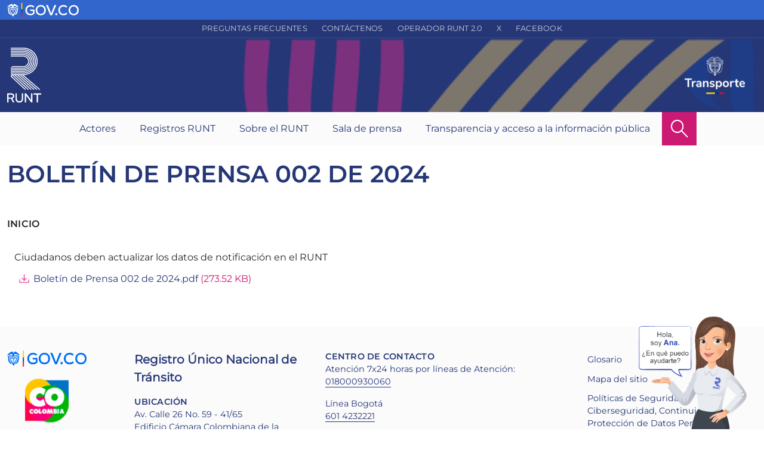

--- FILE ---
content_type: text/html; charset=UTF-8
request_url: https://www.runt.gov.co/boletines/02
body_size: 60263
content:
<!DOCTYPE html>
<html lang="es" dir="ltr">
  <head>
    <meta charset="utf-8" />
<meta name="Generator" content="Drupal 10 (https://www.drupal.org)" />
<meta name="MobileOptimized" content="width" />
<meta name="HandheldFriendly" content="true" />
<meta name="viewport" content="width=device-width, initial-scale=1.0" />
<link rel="icon" href="/sites/default/files/car3.png" type="image/png" />
<link rel="alternate" hreflang="es" href="http://www.runt.gov.co/boletines/02" />
<link rel="canonical" href="http://www.runt.gov.co/boletines/02" />
<link rel="shortlink" href="http://www.runt.gov.co/node/1173061" />

    <meta name="robots" content="noindex">
    <title>Boletín de prensa 002 de 2024 | RUNT</title>
	<meta name="viewport" content="width=device-width, initial-scale=1, shrink-to-fit=no"> 
    <link rel="stylesheet" media="all" href="/sites/default/files/css/css_1LwjQ5aMTHpaKZTqxgpl-asyedFdkVpb-o491ggi5LQ.css?delta=0&amp;language=es&amp;theme=pixel&amp;include=eJwly0EKwCAMBMAPpfimGJYgRFNcD9rXF9rbXMZCyVOqEmK_O0h1UCwnysjZNdoDudtGFI-sGhfXiTZceLjQv_8CU3wdMQ" />
<link rel="stylesheet" media="all" href="/sites/default/files/css/css_5Y8eDgnor1gW1_8PcT958IMkXDm3ZQlK6ChppK5Ws5k.css?delta=1&amp;language=es&amp;theme=pixel&amp;include=eJwly0EKwCAMBMAPpfimGJYgRFNcD9rXF9rbXMZCyVOqEmK_O0h1UCwnysjZNdoDudtGFI-sGhfXiTZceLjQv_8CU3wdMQ" />

	 
    <script src="/themes/custom/pixel/js/instana.js"></script>
    <script defer crossorigin="anonymous" src=https://eum.instana.io/eum.min.js></script>
    <script async src="https://www.googletagmanager.com/gtag/js?id=G-NVJGW7467T"></script>
    <script src="/themes/custom/pixel/js/top.js"></script>
  </head>
        <body  class="not-logged-in page-node page-node-type-article">
        <a href="#main-content" class="visually-hidden focusable">
      Pasar al contenido principal
    </a>
    
      <div class="dialog-off-canvas-main-canvas" data-off-canvas-main-canvas>
    <!-- Header -->
<header class="pxc-top-header" id="header">
  <div class="pxc-top-header-container">
    		<div id="pxc-top-header-super">
    	      <div class="region region-super">
    <div id="block-pixelgovco">
  
    
      
            <div class="clearfix text-formatted"><div class="pxc-gov">
<div class="container-xxl">
<div class="row">
<div class="col-12 py-1"><a href="https://www.gov.co/"><img src="/sites/default/files/2023-05/media/govblanco.png" alt="Logo GOV.CO" loading="lazy" width="120" height="24"></a></div>
</div>
</div>
</div>
</div>
      
  </div>

  </div>

		</div>
	  
			<div id="pxc-top-header">
		      <div class="region region-top">
    <div id="block-menudelencabezado" class="container-xxl">
  
    
      
              <ul class="menu">
                    <li class="menu-item">
        <a href="/index.php/preguntas-frecuentes" data-drupal-link-system-path="preguntas-frecuentes">Preguntas frecuentes		</a>
              </li>
                <li class="menu-item">
        <a href="/index.php/contactenos" data-drupal-link-system-path="taxonomy/term/28">Contáctenos</a>
              </li>
                <li class="menu-item">
        <a href="/index.php/quien-es-el-operador-del-runt/quienes-somos" data-drupal-link-system-path="node/1293">Operador RUNT 2.0</a>
              </li>
                <li class="menu-item">
        <a href="https://twitter.com/RUNT_OFICIAL">X</a>
              </li>
                <li class="menu-item">
        <a href="https://www.facebook.com/RUNTOficial">Facebook</a>
              </li>
        </ul>
  


  </div>
  </div>

		</div>
		<div class="pxc-nav-1">
	    <div class="container-xxl">
            <div class="row">
              <div class="col-sm-12 col-lg-6">
              </div>
              <div class="col-sm-12 col-lg-6">
              </div>
            </div>
        </div>
    </div>
        <div class="pxc-nav-2" id="pxc-menu-principal-theme">
      <div class="pxc-color-1"> 
          <div class="container-xxl">
              <div id="logo-header" class="pxc-branding">  <div class="region region-branding">
    <div id="block-marcadelsitio">
  
    
        <a href="/index.php/" rel="home">
      <img src="/sites/default/files/car1_0.png" alt="Inicio" />
    </a>
  </div>
<div id="block-logoministerio">
  
    
      
            <div class="clearfix text-formatted"><p><a href="https://www.mintransporte.gov.co/"><img src="/sites/default/files/2024-06/media/logo-nuevo-MT.png" alt="Logo del Ministerio de Transporte"></a></p>
</div>
      
  </div>

  </div>
</div>
          </div>
      </div>
      <div class="pxc-color-2">
          <div class="container-xxl">
            <div class="pxc-main-menu">
              <div class="pxc-main-menu-lista">
                  <div class="region region-fila-menu">
    <nav role="navigation" aria-labelledby="block-pixel-main-menu-menu" id="block-pixel-main-menu" class="block block-menu navigation menu--main">
            
  <h2 class="visually-hidden" id="block-pixel-main-menu-menu">Navegación principal</h2>
  

        
              <ul>
              <li>
        <span>Actores</span>
                                <ul>
              <li class="pxc-item-expandible">
        <a href="/index.php/actores/ciudadano" data-drupal-link-system-path="taxonomy/term/35">Ciudadanos</a>
              </li>
          <li class="pxc-item-expandible">
        <a href="/index.php/actores/organismos-transito" data-drupal-link-system-path="taxonomy/term/45">Organismos de tránsito</a>
              </li>
          <li class="pxc-item-expandible">
        <a href="/index.php/actores/direcciones-territoriales" data-drupal-link-system-path="taxonomy/term/58">Direcciones territoriales</a>
              </li>
          <li class="pxc-item-expandible">
        <a href="/index.php/actores/otros-actores" data-drupal-link-system-path="taxonomy/term/68">Otros actores</a>
              </li>
          <li class="pxc-item-expandible">
        <a href="/index.php/actores/ministerio-transporte" data-drupal-link-system-path="taxonomy/term/79">Ministerio de Transporte</a>
              </li>
          <li class="pxc-item-expandible">
        <a href="/index.php/actores/empresas-de-transporte" data-drupal-link-system-path="taxonomy/term/191">Empresas de transporte</a>
              </li>
        </ul>
  
              </li>
          <li>
        <a href="/index.php/registros-runt" data-drupal-link-system-path="taxonomy/term/3">Registros RUNT</a>
                                <ul>
              <li>
        <a href="/index.php/registros-runt/rnat" data-drupal-link-system-path="taxonomy/term/13">Registro Nacional de Accidentes de Tránsito</a>
              </li>
          <li>
        <a href="/index.php/registros-runt/rna" data-drupal-link-system-path="taxonomy/term/4">Registro Nacional de Automotores</a>
              </li>
          <li>
        <a href="/index.php/registros-runt/registro-nacional-cea" data-drupal-link-system-path="taxonomy/term/9">Registro Nacional de Centros de Enseñanza Automovilística</a>
              </li>
          <li>
        <a href="/index.php/registros-runt/rnc" data-drupal-link-system-path="taxonomy/term/5">Registro Nacional de Conductores</a>
              </li>
          <li>
        <a href="/index.php/registros-runt/rnet-publico-privado" data-drupal-link-system-path="taxonomy/term/6">Registro Nacional de Empresas de Transporte Público y Privado</a>
              </li>
          <li>
        <a href="/index.php/registros-runt/registro-nacional-infractores-transito-transporte" data-drupal-link-system-path="taxonomy/term/8">Registro Nacional de Infractores de Tránsito y Transporte</a>
              </li>
          <li>
        <a href="/index.php/registros-runt/registro-nacional-licencias-transito" data-drupal-link-system-path="taxonomy/term/7">Registro Nacional de Licencias de Tránsito</a>
              </li>
          <li>
        <a href="/index.php/registros-runt/registro-nacional-maquinaria-agricola-construccion-autopropulasada" data-drupal-link-system-path="taxonomy/term/14">Registro Nacional de Maquinaria Agrícola de Construcción Autopropulsada</a>
              </li>
          <li>
        <a href="/index.php/registros-runt/registro-nacional-personas-naturales-juridicas-servicios-transito" data-drupal-link-system-path="taxonomy/term/11">Registro Nacional de Personas Naturales y/o Jurídicas que prestan servicios al sector de tránsito</a>
              </li>
          <li>
        <a href="/index.php/registros-runt/registro-nacional-remolques-semirremolques" data-drupal-link-system-path="taxonomy/term/12">Registro Nacional de Remolques y Semirremolques</a>
              </li>
          <li>
        <a href="/index.php/registros-runt/registro-nacional-seguros" data-drupal-link-system-path="taxonomy/term/10">Registro Nacional de Seguros</a>
              </li>
        </ul>
  
              </li>
          <li>
        <span>Sobre el RUNT</span>
                                <ul>
              <li>
        <a href="/index.php/sobre-runt/que-es-runt" data-drupal-link-system-path="taxonomy/term/128">¿Qué es el RUNT?</a>
              </li>
          <li>
        <a href="/index.php/sobre-runt/como-funciona-el-runt" data-drupal-link-system-path="taxonomy/term/129">¿Cómo funciona el RUNT?</a>
              </li>
          <li class="pxc-item-expandible">
        <a href="/index.php/sobre-runt/quienes-interactuan-runt/ciudadanos" data-drupal-link-system-path="node/1406">¿Quiénes Interactúan con el RUNT?</a>
              </li>
          <li class="pxc-item-expandible">
        <a href="/index.php/quien-es-el-operador-del-runt/quienes-somos" data-drupal-link-system-path="node/1293">¿Quién es el operador del RUNT?</a>
              </li>
        </ul>
  
              </li>
          <li>
        <a href="/index.php/noticias-y-sala-de-prensa" data-drupal-link-system-path="noticias-y-sala-de-prensa">Sala de prensa</a>
              </li>
          <li>
        <span>Transparencia y acceso a la información pública</span>
                                <ul>
              <li class="pxc-item-expandible">
        <a href="/index.php/transparencia-y-acceso-a-la-informacion-publica/informacion-de-la-entidad/mision-vision-funciones-y-deberes" data-drupal-link-system-path="taxonomy/term/227">Información de la entidad</a>
              </li>
          <li class="pxc-item-expandible">
        <a href="/index.php/transparencia-y-acceso-a-la-informacion-publica/normativa" data-drupal-link-system-path="taxonomy/term/234">Normativa</a>
              </li>
          <li>
        <a href="/index.php/transparencia-y-acceso-a-la-informacion-publica/tramites-y-servicios" data-drupal-link-system-path="taxonomy/term/239">Trámites y servicios</a>
              </li>
          <li class="pxc-item-expandible">
        <a href="/index.php/transparencia-y-acceso-a-la-informacion-publica/datos-abiertos" data-drupal-link-system-path="taxonomy/term/240">Datos abiertos</a>
              </li>
          <li>
        <a href="/index.php/transparencia-y-acceso-a-la-informacion-publica/informacion-especifica-para-grupos-de-interes" data-drupal-link-system-path="taxonomy/term/244">Información específica para grupos de interés</a>
              </li>
        </ul>
  
              </li>
          <li class="pxc-menu-principal-boton-buscar">
        <span>Buscar</span>
              </li>
        </ul>
  


  </nav>

  </div>

              </div>
              <button id="pxc-main-menu-boton" class="pxc-main-menu-boton" type="button" aria-controls="pxc-lateral" aria-expanded="false" aria-label="Ver navegación"> <span class="pxc-main-menu-boton-icono"></span> </button>
            </div>
          </div>
      </div>
              <div class="container-xxl pxc-menu-principal-theme-down">
            <div class="collapse" id="pxc-menu-principal-theme-down-collapse">
                  <div class="region region-fila-menudown">
    <div id="block-pixelbloquedebuscador">
  
    
      
            <div class="clearfix text-formatted"><div class role="search">
<form action="/busqueda-runt" method="get" id="search-block-form" accept-charset="UTF-8">
<div class="row justify-content-center">
<div class="col-4"><label class="visually-hidden" for="keyword">Buscar en el sitio Web por palabra clave (keyword)</label><br>
<input class="form-search" title="Escriba lo que quiere buscar." type="search" id="keyword" name="keyword" value size="15" maxlength="128"></div>
<div class="col-2">
<input class="button js-form-submit form-submit" data-drupal-selector="edit-submit" type="submit" id="edit-submit" value="Buscar"></div>
</div>
</form>
</div>
</div>
      
  </div>

  </div>

            </div>
        </div>
          </div>
  </div>
</header>
<!-- Fin header --> 
<!-- Cuerpo --> 
<div id="pxc-lateral" class="pxc-lateral">
    <div class="pxc-fantasma"></div>
    <button id="pxc-lateral-boton" class="pxc-lateral-boton" type="button" aria-controls="pxc-lateral" aria-expanded="false" aria-label="Cerrar navegación"> <span class="pxc-lateral-boton-icono"></span> </button>
	  <div class="region region-lateral">
    <div id="block-marcadelsitio-2">
  
    
        <a href="/index.php/" rel="home">
      <img src="/sites/default/files/car1_0.png" alt="Inicio" />
    </a>
  </div>
<nav role="navigation" aria-labelledby="block-navegacionprincipal-menu" id="block-navegacionprincipal" class="block block-menu navigation menu--main">
            
  <h2 class="visually-hidden" id="block-navegacionprincipal-menu">Navegación principal</h2>
  

        
              <ul>
              <li>
        <span>Actores</span>
                                <ul>
              <li class="pxc-item-expandible">
        <a href="/index.php/actores/ciudadano" data-drupal-link-system-path="taxonomy/term/35">Ciudadanos</a>
                                <ul>
              <li>
        <a href="/index.php/actores/ciudadano/consulta-de-vehiculos-por-placa" data-drupal-link-system-path="node/1333">Consulta de vehículos por placa</a>
              </li>
          <li>
        <a href="/index.php/actores/ciudadano/consulta-por-tipo-de-documento" data-drupal-link-system-path="node/1349">Consulta por tipo de documento de identidad</a>
              </li>
          <li>
        <a href="/index.php/actores/ciudadano/consulta-de-infracciones-de-transito" data-drupal-link-system-path="node/2574">Consulta de infracciones de tránsito</a>
              </li>
          <li>
        <a href="/index.php/actores/ciudadano/actualizacion-de-datos-en-runt" data-drupal-link-system-path="node/69278">Actualización de datos en RUNT</a>
              </li>
          <li>
        <a href="/index.php/actores/ciudadano/consulta-historico-vehicular" data-drupal-link-system-path="node/4302">Consulta histórico vehicular</a>
              </li>
          <li>
        <a href="/index.php/actores/ciudadano/consulta-historico-conductor" data-drupal-link-system-path="taxonomy/term/251">Consulta histórico del conductor</a>
              </li>
          <li>
        <a href="/index.php/actores/ciudadano/pagos-en-linea" data-drupal-link-system-path="node/1101815">Pagos en Línea</a>
              </li>
          <li>
        <a href="/index.php/sede-electronica" data-drupal-link-system-path="node/1161101">Sede Electrónica</a>
              </li>
          <li>
        <a href="/index.php/actores/ciudadano/permiso-de-circulacion-restringida" data-drupal-link-system-path="node/613986">Permiso de circulación restringida para efectuar RTM e intervenciones correctivas</a>
              </li>
          <li>
        <a href="/index.php/actores/consulta-peso-bruto-vehiculos-rigidos" data-drupal-link-system-path="node/5251">Consulta de peso bruto de vehículos rígidos</a>
              </li>
          <li>
        <a href="/index.php/actores/ciudadano/guia-de-movilizacion" data-drupal-link-system-path="node/4262">Consulta guía de movilización</a>
              </li>
          <li>
        <a href="/index.php/actores/ciudadano/consulta-ficha-tecnica-de-homologacion" data-drupal-link-system-path="node/353676">Consulta ficha técnica de homologación</a>
              </li>
          <li>
        <a href="/index.php/actores/ciudadano/ingreso-de-vehiculos-nuevos-de-carga" data-drupal-link-system-path="node/431816">Ingreso de vehículos nuevos de carga</a>
              </li>
          <li>
        <a href="/index.php/actores/ciudadano/programa-de-modernizacion-de-vehiculos-de-carga" data-drupal-link-system-path="taxonomy/term/250">Programa de modernización de vehículos de carga</a>
              </li>
          <li>
        <a href="/index.php/actores/ciudadano/normalizacion-vehiculos-de-carga" data-drupal-link-system-path="node/412027">Normalización de vehículos de carga</a>
              </li>
          <li>
        <a href="/index.php/actores/ciudadano/app-runt" data-drupal-link-system-path="node/1188089">App RUNT</a>
              </li>
          <li>
        <a href="/index.php/actores/ciudadano/liquidacion-web" data-drupal-link-system-path="node/556208">Liquidación web</a>
              </li>
          <li>
        <a href="/index.php/sites/default/files/documentos/Importadores%2520Ocasionales.pdf" target="_blank">Consultar importadores ocasionales</a>
              </li>
          <li>
        <a href="/index.php/actores/ciudadano/instructivos-manuales?actor=16&amp;field_paquete_value=1" data-drupal-link-query="{&quot;actor&quot;:&quot;16&quot;,&quot;field_paquete_value&quot;:&quot;1&quot;}" data-drupal-link-system-path="taxonomy/term/41">Instructivos y manuales</a>
              </li>
          <li>
        <a href="/index.php/actores/ciudadano/fqa?tipo_actor=11" data-drupal-link-query="{&quot;tipo_actor&quot;:&quot;11&quot;}" data-drupal-link-system-path="taxonomy/term/43">Preguntas frecuentes</a>
              </li>
          <li>
        <a href="/index.php/actores/ciudadano/comunicados?tipo_de_actor=11" data-drupal-link-query="{&quot;tipo_de_actor&quot;:&quot;11&quot;}" data-drupal-link-system-path="taxonomy/term/354">Boletines y Comunicados</a>
              </li>
        </ul>
  
              </li>
          <li class="pxc-item-expandible">
        <a href="/index.php/actores/organismos-transito" data-drupal-link-system-path="taxonomy/term/45">Organismos de tránsito</a>
                                <ul>
              <li>
        <a href="/index.php/actores/organismos-transito/comunicados?tipo_de_actor=3" data-drupal-link-query="{&quot;tipo_de_actor&quot;:&quot;3&quot;}" data-drupal-link-system-path="taxonomy/term/47">Comunicados</a>
              </li>
          <li>
        <a href="/index.php/actores/consultas-remedy" data-drupal-link-system-path="node/1078">Mesa de servicio Remedy</a>
              </li>
          <li>
        <a href="/index.php/transforma" data-drupal-link-system-path="node/1101745">Transforma</a>
              </li>
          <li>
        <a href="/index.php/actores/organismos-transito/elementos-compatibles-hq-ot" data-drupal-link-system-path="node/842967">Elementos técnicos compatibles con el RUNT</a>
                                <ul>
              <li>
        <a href="/index.php/actores/organismos-transito/elementos-compatibles/lista-de-elementos-compatibles" data-drupal-link-system-path="taxonomy/term/253">Lista de elementos compatibles</a>
              </li>
          <li>
        <a href="/index.php/actores/organismos-transito/elementos-compatibles-hq/instaladores" data-drupal-link-system-path="node/1096">Instaladores</a>
              </li>
          <li>
        <a href="/index.php/actores/organismos-transito/elementos-compatibles-hq/auditoria-de-seguridad-de-la-informacion" data-drupal-link-system-path="node/1133">Auditoría de Seguridad de la Información</a>
              </li>
          <li>
        <a href="https://www.runt.gov.co/sites/default/files/WebServices-RequisitosDeCumplimientoAuditoriaSeguridad_0_0.pdf">Servicios Web – Requisitos de Cumplimiento de Auditoria Seguridad de la Información</a>
              </li>
        </ul>
  
              </li>
          <li>
        <a href="/index.php/actores/organismos-transito/tablas-parametricas" data-drupal-link-system-path="taxonomy/term/132">Tablas Paramétricas</a>
              </li>
          <li>
        <a href="/index.php/directorio-de-actores" data-drupal-link-system-path="directorio-de-actores">Directorio de actores</a>
              </li>
          <li>
        <a href="/index.php/actores/registro-de-cursos-en-normas-de-transito" data-drupal-link-system-path="node/665007">Registro Cursos de Normas de Tránsito</a>
              </li>
          <li>
        <a href="/index.php/actores/organismos-transito/sistema-centralizado-de-huella" data-drupal-link-system-path="node/45820">Sistema Centralizado de Huellas</a>
              </li>
          <li>
        <a href="/index.php/actores/sistema-hq-runt-en-navegador-google-chrome" data-drupal-link-system-path="node/1101884">Sistema HQ-RUNT en navegador Google Chrome</a>
              </li>
          <li>
        <a href="/index.php/system/files?file=instructivos/OPE.P.23%20Creacion%20traslado%20y%20cierre%20de%20OT%27s%20y%20DT%27s%20V9.pdf" data-drupal-link-query="{&quot;file&quot;:&quot;instructivos\/OPE.P.23 Creacion traslado y cierre de OT\u0027s y DT\u0027s V9.pdf&quot;}" data-drupal-link-system-path="system/files">Condiciones para crear un OT nuevo en el RUNT</a>
              </li>
          <li>
        <a href="https://www.runt.gov.co/runt/appback/portalTestBridgeApp/#/">Portal Bridge</a>
              </li>
          <li>
        <a href="https://www.runt.gov.co/sites/default/files/normas/R%2020223040055235%20-%2013-09-2022.pdf">Reporte de tarifas de trámites</a>
              </li>
          <li>
        <a href="/index.php/sites/default/files/documentos/IP%2520TELEFONICA%2520ORGANISMOS%2520DE%2520TRANSITO.pdf">IP Telefónica Organismos de Tránsito</a>
              </li>
          <li>
        <a href="/index.php/actores/boletin-enlace" data-drupal-link-system-path="node/1138430">Boletín enlace</a>
              </li>
          <li>
        <a href="/index.php/actores/organismos-transito/formatos?tipo_de_actor=3" data-drupal-link-query="{&quot;tipo_de_actor&quot;:&quot;3&quot;}" data-drupal-link-system-path="taxonomy/term/54">Formatos</a>
              </li>
          <li>
        <a href="/index.php/actores/organismos-transito/instructivos-manuales?actor=1&amp;field_paquete_value=1" data-drupal-link-query="{&quot;actor&quot;:&quot;1&quot;,&quot;field_paquete_value&quot;:&quot;1&quot;}" data-drupal-link-system-path="taxonomy/term/55">Instructivos y manuales</a>
              </li>
          <li>
        <a href="/index.php/actores/organismos-transito/fqa?tipo_actor=3" data-drupal-link-query="{&quot;tipo_actor&quot;:&quot;3&quot;}" data-drupal-link-system-path="taxonomy/term/56">Preguntas frecuentes</a>
              </li>
        </ul>
  
              </li>
          <li class="pxc-item-expandible">
        <a href="/index.php/actores/direcciones-territoriales" data-drupal-link-system-path="taxonomy/term/58">Direcciones territoriales</a>
                                <ul>
              <li>
        <a href="/index.php/actores/direcciones-territoriales/comunicados?tipo_de_actor=4" data-drupal-link-query="{&quot;tipo_de_actor&quot;:&quot;4&quot;}" data-drupal-link-system-path="taxonomy/term/60">Comunicados</a>
              </li>
          <li>
        <a href="/index.php/actores/direcciones-territoriales/tablas-parametricas" data-drupal-link-system-path="taxonomy/term/247">Tablas paramétricas</a>
              </li>
          <li>
        <a href="/index.php/actores/consultas-remedy" data-drupal-link-system-path="node/1078">Mesa de servicio Remedy</a>
              </li>
          <li>
        <a href="/index.php/actores/direcciones-territoriales/elementos-compatibles-hq" data-drupal-link-system-path="node/842966">Elementos técnicos compatibles con el RUNT</a>
                                <ul>
              <li>
        <a href="/index.php/actores/direcciones-territoriales/elementos-compatibles-hq/lista-de-elementos-compatibles" data-drupal-link-system-path="node/1101352">Lista de elementos compatibles</a>
              </li>
          <li>
        <a href="/index.php/actores/direcciones-territoriales/elementos-compatibles-hq/instaladores" data-drupal-link-system-path="node/838435">Instaladores</a>
              </li>
          <li>
        <a href="/index.php/actores/direcciones-territoriales/elementos-compatibles-hq/auditoria-de-seguridad-de-la-informacion" data-drupal-link-system-path="node/2030">Auditoría de Seguridad de la Información</a>
              </li>
          <li>
        <a href="https://www.runt.gov.co/sites/default/files/WebServices-RequisitosDeCumplimientoAuditoriaSeguridad_0_0.pdf">Servicios Web – Requisitos de Cumplimiento de Auditoria Seguridad de la Información</a>
              </li>
        </ul>
  
              </li>
          <li>
        <a href="/index.php/actores/boletin-enlace" data-drupal-link-system-path="node/1138430">Boletín enlace</a>
              </li>
          <li>
        <a href="/index.php/actores/direcciones-territoriales/formatos?tipo_de_actor=4" data-drupal-link-query="{&quot;tipo_de_actor&quot;:&quot;4&quot;}" data-drupal-link-system-path="taxonomy/term/66">Formatos</a>
              </li>
          <li>
        <a href="/index.php/actores/direcciones-territoriales/instructivos-manuales?actor=2&amp;field_paquete_value=1" data-drupal-link-query="{&quot;actor&quot;:&quot;2&quot;,&quot;field_paquete_value&quot;:&quot;1&quot;}" data-drupal-link-system-path="taxonomy/term/64">Instructivos y manuales</a>
              </li>
          <li>
        <a href="/index.php/actores/direcciones-territoriales/fqa?tipo_actor=4" data-drupal-link-query="{&quot;tipo_actor&quot;:&quot;4&quot;}" data-drupal-link-system-path="taxonomy/term/67">Preguntas frecuentes</a>
              </li>
        </ul>
  
              </li>
          <li class="pxc-item-expandible">
        <a href="/index.php/actores/otros-actores" data-drupal-link-system-path="taxonomy/term/68">Otros actores</a>
                                <ul>
              <li>
        <a href="/index.php/actores/otros-actores/rol-de-otros-actores" data-drupal-link-system-path="node/1282">Rol de los otros actores</a>
              </li>
          <li>
        <a href="/index.php/actores/otros-actores/comunicados" data-drupal-link-system-path="taxonomy/term/70">Comunicados</a>
              </li>
          <li>
        <a href="/index.php/transforma" data-drupal-link-system-path="node/1101745">Transforma</a>
              </li>
          <li>
        <a href="/index.php/actores/otros-actores/tablas-parametricas" data-drupal-link-system-path="taxonomy/term/249">Tablas paramétricas</a>
              </li>
          <li>
        <a href="/index.php/actores/consultas-remedy" data-drupal-link-system-path="node/1078">Mesa de servicio Remedy</a>
              </li>
          <li>
        <a href="/index.php/actores/otros-actores/elementos-compatibles-hq" data-drupal-link-system-path="node/1283">Elementos técnicos compatibles con el RUNT</a>
                                <ul>
              <li>
        <a href="/index.php/actores/otros-actores/elementos-compatibles-hq/lista-de-elementos-compatibles" data-drupal-link-system-path="node/1101353">Lista de elementos compatibles</a>
              </li>
          <li>
        <a href="/index.php/sites/default/files/documentos/Elementos%2520para%2520otros%2520actores.pdf">Elementos para Otros Actores</a>
              </li>
          <li>
        <a href="/index.php/actores/otros-actores/elementos-compatibles-hq/instaladores" data-drupal-link-system-path="node/838442">Instaladores</a>
              </li>
          <li>
        <a href="/index.php/actores/otros-actores/elementos-compatibles-hq/auditoria-de-seguridad-de-la-informacion" data-drupal-link-system-path="node/2029">Auditoría de Seguridad de la Información</a>
              </li>
          <li>
        <a href="https://www.runt.gov.co/sites/default/files/WebServices-RequisitosDeCumplimientoAuditoriaSeguridad_0_0.pdf">Servicios Web – Requisitos de Cumplimiento de Auditoria Seguridad de la Información</a>
              </li>
        </ul>
  
              </li>
          <li>
        <a href="/index.php/actores/boletin-enlace" data-drupal-link-system-path="node/1138430">Boletín enlace</a>
              </li>
          <li>
        <a href="/index.php/actores/otros-actores/generar-liquidacion-certificado-inscripcion" data-drupal-link-system-path="node/1132808">Generar liquidación certificado inscripción ante RUNT</a>
              </li>
          <li>
        <a href="/index.php/actores/otros-actores/sistema-centralizado-de-huellas" data-drupal-link-system-path="node/45825">Sistema Centralizado de Huella</a>
              </li>
          <li>
        <a href="/index.php/actores/otros-actores/clasificacion-de-otros-actores" data-drupal-link-system-path="node/49546">Clasificación de Otros Actores</a>
              </li>
          <li>
        <a href="/index.php/actores/consulta-peso-bruto-vehiculos-rigidos" data-drupal-link-system-path="node/5251">Consulta de peso bruto de vehículos rígidos</a>
              </li>
          <li>
        <a href="/index.php/actores/otros-actores/registro-certificado-de-aptitud-fisica-mental-y-de-coordinacion-motriz">Registro de certificados de aptitud física, mental y de coordinación motriz para CRCs</a>
              </li>
          <li>
        <a href="/index.php/actores/registro-de-los-organismos-de-apoyo" data-drupal-link-system-path="node/618142">Registro de los organismos de apoyo</a>
              </li>
          <li>
        <a href="/index.php/actores/registro-de-cursos-en-normas-de-transito" data-drupal-link-system-path="node/665007">Registro Cursos de Normas de Tránsito</a>
              </li>
          <li>
        <a href="/index.php/actores/otros-actores/cda" data-drupal-link-system-path="node/1179600">Centros de Diagnóstico Automotor (CDA)</a>
              </li>
          <li>
        <a href="/index.php/actores/otros-actores/cia" data-drupal-link-system-path="node/1173068">Centros Integrales de Atención (CIA)</a>
              </li>
          <li>
        <a href="/index.php/actores/otros-actores/crc" data-drupal-link-system-path="node/1149753">Centro de Reconocimiento de Conductores (CRC)</a>
              </li>
          <li>
        <a href="/index.php/actores/otros-actores/cea" data-drupal-link-system-path="node/1161110">Centros de Enseñanza Automovilística (CEA)</a>
              </li>
          <li>
        <a href="/index.php/actores/otros-actores/importadores-frecuentes-ensambladores-carroceros" data-drupal-link-system-path="node/1180381">Importadores Frecuentes, Ensambladores y Carroceros</a>
              </li>
          <li>
        <a href="/index.php/actores/otros-actores/proveedores-de-tarjetas-y-laminas-de-seguridad" data-drupal-link-system-path="taxonomy/term/359">Proveedores de Tarjetas Preimpresas y Láminas de Seguridad</a>
              </li>
          <li>
        <a href="/index.php/actores/otros-actores/pagos-en-linea" data-drupal-link-system-path="node/1101814">Pagos en Línea</a>
              </li>
          <li>
        <a href="/index.php/generar-fupas" data-drupal-link-system-path="node/1020509">Generar FUPAS</a>
              </li>
          <li>
        <a href="https://www.runt.gov.co/runt/appback/portalTestBridgeApp/#/">Portal Bridge</a>
              </li>
          <li>
        <a href="/index.php/actores/otros-actores/garantias-mobiliarias" data-drupal-link-system-path="node/1138454">Garantías mobiliarias</a>
              </li>
          <li>
        <a href="/index.php/actores/otros-actores/aseguradoras" data-drupal-link-system-path="node/1138455">Aseguradoras</a>
              </li>
          <li>
        <a href="/index.php/actores/otros-actores/instructivos-manuales?field_paquete_value=1" data-drupal-link-query="{&quot;field_paquete_value&quot;:&quot;1&quot;}" data-drupal-link-system-path="taxonomy/term/75">Instructivos y manuales</a>
              </li>
          <li>
        <a href="/index.php/actores/otros-actores/formatos" data-drupal-link-system-path="taxonomy/term/76">Formatos</a>
              </li>
          <li>
        <a href="/index.php/actores/otros-actores/fqa?tipo_actor=5" data-drupal-link-query="{&quot;tipo_actor&quot;:&quot;5&quot;}" data-drupal-link-system-path="taxonomy/term/77">Preguntas frecuentes</a>
              </li>
        </ul>
  
              </li>
          <li class="pxc-item-expandible">
        <a href="/index.php/actores/ministerio-transporte" data-drupal-link-system-path="taxonomy/term/79">Ministerio de Transporte</a>
                                <ul>
              <li>
        <a href="/index.php/actores/empresas-de-transporte/comunicados?tipo_de_actor=20" data-drupal-link-query="{&quot;tipo_de_actor&quot;:&quot;20&quot;}" data-drupal-link-system-path="taxonomy/term/194">Comunicados</a>
              </li>
          <li>
        <a href="/index.php/actores/ministerio-transporte/direccion-de-transito-y-transporte" data-drupal-link-system-path="node/1273">Dirección de Transporte y Tránsito</a>
              </li>
          <li>
        <a href="/index.php/actores/ministerio-transporte/descripcion-subdireccio-de-transito" data-drupal-link-system-path="node/1276">Subdirección de Tránsito</a>
              </li>
          <li>
        <a href="/index.php/actores/ministerio-transporte/descripcion-subdireccion-de-transporte" data-drupal-link-system-path="node/1278">Subdirección de Transporte</a>
              </li>
          <li>
        <a href="/index.php/actores/ministerio-transporte/descripcion-coordinacion-grupo-runt" data-drupal-link-system-path="node/1279">Grupo Coordinación RUNT</a>
              </li>
          <li>
        <a href="/index.php/actores/ministerio-transporte/tablas-parametricas" data-drupal-link-system-path="taxonomy/term/248">Tablas paramétricas</a>
              </li>
          <li>
        <a href="/index.php/transforma" data-drupal-link-system-path="node/1101745">Transforma</a>
              </li>
          <li>
        <a href="/index.php/actores/consultas-remedy" data-drupal-link-system-path="node/1078">Mesa de servicio Remedy</a>
              </li>
          <li>
        <a href="/index.php/actores/ministerio-transporte/elementos-compatibles-hq" data-drupal-link-system-path="node/838433">Elementos técnicos compatibles con el RUNT</a>
                                <ul>
              <li>
        <a href="/index.php/actores/ministerio-transporte/elementos-compatibles-hq/lista-de-elementos-compatibles" data-drupal-link-system-path="node/1101337">Lista de elementos compatibles</a>
              </li>
          <li>
        <a href="/index.php/actores/ministerio-transporte/elementos-compatibles-hq/instaladores" data-drupal-link-system-path="node/838436">Instaladores</a>
              </li>
          <li>
        <a href="/index.php/actores/ministerio-transporte/elementos-compatibles-hq/auditoria-de-seguridad-de-la-informacion" data-drupal-link-system-path="node/838437">Auditoría de Seguridad de la Información</a>
              </li>
          <li>
        <a href="https://www.runt.gov.co/sites/default/files/WebServices-RequisitosDeCumplimientoAuditoriaSeguridad_0_0.pdf">Servicios Web – Requisitos de Cumplimiento de Auditoria Seguridad de la Información</a>
              </li>
        </ul>
  
              </li>
          <li>
        <a href="/index.php/actores/sistema-hq-runt-en-navegador-google-chrome" data-drupal-link-system-path="node/1101884">Sistema HQ-RUNT en navegador Google Chrome</a>
              </li>
          <li>
        <a href="/index.php/sites/default/files/normas/R%252020223040055235%2520-%252013-09-2022.pdf">Reporte de tarifas de trámites</a>
              </li>
          <li>
        <a href="https://www.runt.gov.co/runt/appback/portalTestBridgeApp/#/">Portal Bridge</a>
              </li>
          <li>
        <a href="/index.php/actores/ministerio-transporte/formatos?tipo_de_actor=20" data-drupal-link-query="{&quot;tipo_de_actor&quot;:&quot;20&quot;}" data-drupal-link-system-path="taxonomy/term/339">Formatos</a>
              </li>
          <li>
        <a href="/index.php/actores/ministerio-transporte/instructivos-y-manuales?actor=38&amp;field_paquete_value=1" data-drupal-link-query="{&quot;actor&quot;:&quot;38&quot;,&quot;field_paquete_value&quot;:&quot;1&quot;}" data-drupal-link-system-path="taxonomy/term/187">Instructivos y manuales</a>
              </li>
          <li>
        <a href="/index.php/actores/ministerio-transporte/fqa?tipo_actor=20" data-drupal-link-query="{&quot;tipo_actor&quot;:&quot;20&quot;}" data-drupal-link-system-path="taxonomy/term/166">Preguntas frecuentes</a>
              </li>
        </ul>
  
              </li>
          <li class="pxc-item-expandible">
        <a href="/index.php/actores/empresas-de-transporte" data-drupal-link-system-path="taxonomy/term/191">Empresas de transporte</a>
                                <ul>
              <li>
        <a href="/index.php/actores/empresas-de-transporte/comunicados?tipo_de_actor=22" data-drupal-link-query="{&quot;tipo_de_actor&quot;:&quot;22&quot;}" data-drupal-link-system-path="taxonomy/term/194">Comunicados</a>
              </li>
          <li>
        <a href="/index.php/actores/empresas-de-transporte/tablas-parametricas" data-drupal-link-system-path="taxonomy/term/246">Tablas paramétricas</a>
              </li>
          <li>
        <a href="/index.php/transforma" data-drupal-link-system-path="node/1101745">Transforma</a>
              </li>
          <li>
        <a href="/index.php/expedicion-tarjetas-de-operacion" data-drupal-link-system-path="node/1015561">Expedición de Tarjetas de Operación</a>
              </li>
          <li>
        <a href="/index.php/actores/empresas-de-transporte/expedicion-de-pvo" data-drupal-link-system-path="node/1172935">Expedición de Planilla de Viaje Ocasional (PVO)</a>
              </li>
          <li>
        <a href="/index.php/actores/empresas-de-transporte/elementos-compatibles-hq" data-drupal-link-system-path="node/838438">Elementos técnicos compatibles con el RUNT</a>
                                <ul>
              <li>
        <a href="/index.php/actores/empresas-de-transporte/elementos-compatibles-hq/lista-de-elementos-compatibles" data-drupal-link-system-path="node/1101320">Lista de elementos compatibles</a>
              </li>
          <li>
        <a href="/index.php/actores/empresas-de-transporte/elementos-compatibles-hq/instaladores" data-drupal-link-system-path="node/838440">Instaladores</a>
              </li>
          <li>
        <a href="/index.php/actores/empresas-de-transporte/elementos-compatibles-hq/auditoria-de-seguridad-de-la-informacion" data-drupal-link-system-path="node/838441">Auditoría de Seguridad de la Información</a>
              </li>
          <li>
        <a href="https://www.runt.gov.co/sites/default/files/WebServices-RequisitosDeCumplimientoAuditoriaSeguridad_0_0.pdf">Servicios Web – Requisitos de Cumplimiento de Auditoria Seguridad de la Información</a>
              </li>
        </ul>
  
              </li>
          <li>
        <a href="/index.php/actores/empresas-de-transporte/pagos-en-linea" data-drupal-link-system-path="node/1101865">Pagos en Línea</a>
              </li>
          <li>
        <a href="https://www.runt.gov.co/runt/appback/portalTestBridgeApp/#/">Portal Bridge</a>
              </li>
          <li>
        <a href="/index.php/actores/empresas-de-transporte/instructivos-manuales?actor=29&amp;field_paquete_value=1" data-drupal-link-query="{&quot;actor&quot;:&quot;29&quot;,&quot;field_paquete_value&quot;:&quot;1&quot;}" data-drupal-link-system-path="taxonomy/term/195">Instructivos y manuales</a>
              </li>
          <li>
        <a href="/index.php/actores/empresas-de-transporte/fqa?tipo_actor=22" data-drupal-link-query="{&quot;tipo_actor&quot;:&quot;22&quot;}" data-drupal-link-system-path="taxonomy/term/220">Preguntas frecuentes</a>
              </li>
        </ul>
  
              </li>
        </ul>
  
              </li>
          <li>
        <a href="/index.php/registros-runt" data-drupal-link-system-path="taxonomy/term/3">Registros RUNT</a>
                                <ul>
              <li>
        <a href="/index.php/registros-runt/rnat" data-drupal-link-system-path="taxonomy/term/13">Registro Nacional de Accidentes de Tránsito</a>
              </li>
          <li>
        <a href="/index.php/registros-runt/rna" data-drupal-link-system-path="taxonomy/term/4">Registro Nacional de Automotores</a>
              </li>
          <li>
        <a href="/index.php/registros-runt/registro-nacional-cea" data-drupal-link-system-path="taxonomy/term/9">Registro Nacional de Centros de Enseñanza Automovilística</a>
              </li>
          <li>
        <a href="/index.php/registros-runt/rnc" data-drupal-link-system-path="taxonomy/term/5">Registro Nacional de Conductores</a>
              </li>
          <li>
        <a href="/index.php/registros-runt/rnet-publico-privado" data-drupal-link-system-path="taxonomy/term/6">Registro Nacional de Empresas de Transporte Público y Privado</a>
              </li>
          <li>
        <a href="/index.php/registros-runt/registro-nacional-infractores-transito-transporte" data-drupal-link-system-path="taxonomy/term/8">Registro Nacional de Infractores de Tránsito y Transporte</a>
              </li>
          <li>
        <a href="/index.php/registros-runt/registro-nacional-licencias-transito" data-drupal-link-system-path="taxonomy/term/7">Registro Nacional de Licencias de Tránsito</a>
              </li>
          <li>
        <a href="/index.php/registros-runt/registro-nacional-maquinaria-agricola-construccion-autopropulasada" data-drupal-link-system-path="taxonomy/term/14">Registro Nacional de Maquinaria Agrícola de Construcción Autopropulsada</a>
              </li>
          <li>
        <a href="/index.php/registros-runt/registro-nacional-personas-naturales-juridicas-servicios-transito" data-drupal-link-system-path="taxonomy/term/11">Registro Nacional de Personas Naturales y/o Jurídicas que prestan servicios al sector de tránsito</a>
              </li>
          <li>
        <a href="/index.php/registros-runt/registro-nacional-remolques-semirremolques" data-drupal-link-system-path="taxonomy/term/12">Registro Nacional de Remolques y Semirremolques</a>
              </li>
          <li>
        <a href="/index.php/registros-runt/registro-nacional-seguros" data-drupal-link-system-path="taxonomy/term/10">Registro Nacional de Seguros</a>
              </li>
        </ul>
  
              </li>
          <li>
        <span>Sobre el RUNT</span>
                                <ul>
              <li>
        <a href="/index.php/sobre-runt/que-es-runt" data-drupal-link-system-path="taxonomy/term/128">¿Qué es el RUNT?</a>
              </li>
          <li>
        <a href="/index.php/sobre-runt/como-funciona-el-runt" data-drupal-link-system-path="taxonomy/term/129">¿Cómo funciona el RUNT?</a>
              </li>
          <li class="pxc-item-expandible">
        <a href="/index.php/sobre-runt/quienes-interactuan-runt/ciudadanos" data-drupal-link-system-path="node/1406">¿Quiénes Interactúan con el RUNT?</a>
                                <ul>
              <li>
        <a href="/index.php/sobre-runt/quienes-interactuan-runt/ciudadanos" data-drupal-link-system-path="node/1406">Ciudadanos</a>
              </li>
          <li>
        <a href="/index.php/sobre-runt/quienes-interactuan-runt/organismos-transito" data-drupal-link-system-path="node/1408">Organismos de Tránsito</a>
              </li>
          <li>
        <a href="/index.php/sobre-runt/quienes-interactuan-runt/direcciones-territoriales" data-drupal-link-system-path="node/1409">Direcciones Territoriales</a>
              </li>
          <li>
        <a href="/index.php/sobre-runt/quienes-interactuan-runt/ministerio-transporte" data-drupal-link-system-path="node/1413">Ministerio de Transporte</a>
              </li>
          <li>
        <a href="/index.php/sobre-runt/quienes-interactuan-runt/empresas-transporte" data-drupal-link-system-path="node/1030372">Empresas de Transporte</a>
              </li>
          <li>
        <a href="/index.php/sobre-runt/quienes-interactuan-runt/otros-actores" data-drupal-link-system-path="node/1411">Otros Actores</a>
              </li>
        </ul>
  
              </li>
          <li class="pxc-item-expandible">
        <a href="/index.php/quien-es-el-operador-del-runt/quienes-somos" data-drupal-link-system-path="node/1293">¿Quién es el operador del RUNT?</a>
                                <ul>
              <li>
        <a href="/index.php/quien-es-el-operador-del-runt/quienes-somos" data-drupal-link-system-path="node/1293">Quiénes somos</a>
              </li>
          <li>
        <a href="/index.php/quien-es-el-operador-del-runt/equipo-de-trabajo-runt" data-drupal-link-system-path="node/623">Equipo de trabajo</a>
              </li>
          <li>
        <a href="/index.php/quien-es-el-operador-del-runt/organigrama-general" data-drupal-link-system-path="node/1295">Organigrama</a>
              </li>
          <li>
        <a href="/index.php/quien-es-el-operador-del-runt/contrato-concesion-runt" data-drupal-link-system-path="node/1101579">Contrato concesión RUNT</a>
              </li>
          <li>
        <a href="/index.php/quien-es-el-operador-del-runt/vigilancia-control" data-drupal-link-system-path="node/2164">Vigilancia y Control</a>
              </li>
        </ul>
  
              </li>
        </ul>
  
              </li>
          <li>
        <a href="/index.php/noticias-y-sala-de-prensa" data-drupal-link-system-path="noticias-y-sala-de-prensa">Sala de prensa</a>
              </li>
          <li>
        <span>Transparencia y acceso a la información pública</span>
                                <ul>
              <li class="pxc-item-expandible">
        <a href="/index.php/transparencia-y-acceso-a-la-informacion-publica/informacion-de-la-entidad/mision-vision-funciones-y-deberes" data-drupal-link-system-path="taxonomy/term/227">Información de la entidad</a>
                                <ul>
              <li>
        <a href="/index.php/transparencia-y-acceso-a-la-informacion-publica/informacion-de-la-entidad/mision-vision-funciones-y-deberes" data-drupal-link-system-path="taxonomy/term/227">Misión, visión, funciones y deberes</a>
              </li>
          <li>
        <a href="/index.php/transparencia-y-acceso-a-la-informacion-publica/informacion-de-la-entidad/estructura-organica" data-drupal-link-system-path="taxonomy/term/228">Estructura orgánica</a>
              </li>
          <li>
        <a href="/index.php/transparencia-y-acceso-a-la-informacion-publica/informacion-de-la-entidad/directorio-institucional" data-drupal-link-system-path="taxonomy/term/229">Directorio Institucional</a>
              </li>
          <li>
        <a href="/index.php/transparencia-y-acceso-a-la-informacion-publica/informacion-de-la-entidad/servicio-al-publico-normas-formularios-y-protocolos-de-atencion" data-drupal-link-system-path="taxonomy/term/230">Servicio al público, normas, formularios y protocolos de atención</a>
              </li>
          <li>
        <a href="/index.php/transparencia-y-acceso-a-la-informacion-publica/informacion-de-la-entidad/mecanismo-de-presentacion-directa-de-solicitudes" data-drupal-link-system-path="taxonomy/term/231">Mecanismo de presentación directa de solicitudes, quejas y reclamos</a>
              </li>
          <li>
        <a href="/index.php/transparencia-y-acceso-a-la-informacion-publica/informacion-de-la-entidad/informacion-sobre-decisiones-que-puedan-afectar-al-publico" data-drupal-link-system-path="taxonomy/term/232">Información sobre decisiones que puede afectar al público</a>
              </li>
          <li>
        <a href="/index.php/transparencia-y-acceso-a-la-informacion-publica/informacion-de-la-entidad/entes-y-autoridades-que-lo-vigilan" data-drupal-link-system-path="taxonomy/term/233">Entes y autoridades que lo vigilan</a>
              </li>
        </ul>
  
              </li>
          <li class="pxc-item-expandible">
        <a href="/index.php/transparencia-y-acceso-a-la-informacion-publica/normativa" data-drupal-link-system-path="taxonomy/term/234">Normativa</a>
                                <ul>
              <li>
        <a href="/index.php/transparencia-y-acceso-a-la-informacion-publica/normativa/normativa-de-la-entidad-o-autoridad" data-drupal-link-system-path="taxonomy/term/235">Normativa de la entidad o autoridad</a>
                                <ul>
              <li>
        <a href="/index.php/transparencia-y-acceso-a-la-informacion-publica/normativa/normativa-de-la-entidad-o-autoridad/leyes?tipo_de_norma=1" data-drupal-link-query="{&quot;tipo_de_norma&quot;:&quot;1&quot;}" data-drupal-link-system-path="taxonomy/term/236">Leyes</a>
              </li>
          <li>
        <a href="/index.php/transparencia-y-acceso-a-la-informacion-publica/normativa/normativa-de-la-autoridad/dur" data-drupal-link-system-path="taxonomy/term/237">Decreto Único Reglamentario</a>
              </li>
          <li>
        <a href="/index.php/transparencia-y-acceso-a-la-informacion-publica/normativa/normativa-de-la-autoridad/normativa-aplicable" data-drupal-link-system-path="taxonomy/term/238">Normativa aplicable</a>
              </li>
          <li>
        <a href="/index.php/transparencia-y-acceso-a-la-informacion-publica/normativa/normativa-de-la-autoridad/politicas-lineamientos-y-manuales" data-drupal-link-system-path="taxonomy/term/242">Políticas, lineamientos y manuales</a>
              </li>
        </ul>
  
              </li>
        </ul>
  
              </li>
          <li>
        <a href="/index.php/transparencia-y-acceso-a-la-informacion-publica/tramites-y-servicios" data-drupal-link-system-path="taxonomy/term/239">Trámites y servicios</a>
              </li>
          <li class="pxc-item-expandible">
        <a href="/index.php/transparencia-y-acceso-a-la-informacion-publica/datos-abiertos" data-drupal-link-system-path="taxonomy/term/240">Datos abiertos</a>
                                <ul>
              <li>
        <a href="https://www.datos.gov.co/Transporte/ACTORES-RUNT-POR-MUNICIPIO-Y-DEPARTAMENTO/epfm-5fhb/about_data">Actores</a>
              </li>
          <li>
        <a href="https://www.datos.gov.co/Transporte/TRAMITES-RADICADOS-POR-ACTORES-DEL-SISTEMA-RUNT-2-/akpq-tuqi/about_data">Trámites</a>
              </li>
          <li>
        <a href="https://www.datos.gov.co/Transporte/CRECIMIENTO-DEL-PARQUE-AUTOMOTOR-RUNT2-0/u3vn-bdcy/about_data">Crecimiento parque automotor</a>
              </li>
          <li>
        <a href="https://www.datos.gov.co/Transporte/VEHICULOS-INVOLUCRADOS-EN-UN-ACCIDENTE-DE-TRANSITO/6jmc-vaxk/about_data">Vehículos involucrados en siniestros viales</a>
              </li>
        </ul>
  
              </li>
          <li>
        <a href="/index.php/transparencia-y-acceso-a-la-informacion-publica/informacion-especifica-para-grupos-de-interes" data-drupal-link-system-path="taxonomy/term/244">Información específica para grupos de interés</a>
                                <ul>
              <li>
        <a href="/index.php/transparencia-y-acceso-a-la-informacion-publica/informacion-especifica-para-grupos-de-interes/respuestas-a-solicitudes-anonimas" data-drupal-link-system-path="taxonomy/term/309">Respuestas a solicitudes anónimas</a>
              </li>
        </ul>
  
              </li>
        </ul>
  
              </li>
          <li class="pxc-menu-principal-boton-buscar">
        <span>Buscar</span>
              </li>
        </ul>
  


  </nav>

  </div>

</div>
<section id="pxc-main-content">
		<div id="pxc-pre-content">
		
	</div>		<div id="pxc-fila0">
		  <div class="region region-fila-0">
    <div id="block-pixel-page-title">
  
    
      <div class="container-xxl">
    <div class="pxc-page-title">
        
                  <h1>Boletín de prensa 002 de 2024
</h1>
                
    </div>
</div>

  </div>
<div id="block-pixel-breadcrumbs">
  
    
      <div class="container-xxl">
    <div class="pxc-breadcrumbs">
      <nav class="breadcrumb" role="navigation" aria-labelledby="system-breadcrumb">
        <h2 id="system-breadcrumb" class="visually-hidden">Sobrescribir enlaces de ayuda a la navegación</h2>
        <ol>
                  <li>
                                          <strong class="pxc-last-bread">Inicio</strong>
                                    </li>
                </ol>
      </nav>
    </div>
</div>

  </div>

  </div>

	</div>			<div id="pxc-fila1">
		
	</div>		<div id="pxc-fila1a">
		
	</div>			    		    <div id="pxc-main" class="container-xxl">
					<div class="row">
									<div class="col-md-12 pxc-main-content pxc-main-col-0">
						<a id="main-content" tabindex="-1"></a>
						  <div class="region region-content">
    <div data-drupal-messages-fallback class="hidden"></div><div id="block-pixel-content">
  
    
      <div class="container-xxl">
    <div class="row">
        <div class="col-md-8">
            <article data-history-node-id="1173061" class="pxc-separacion-media-b pxc-articulo-detalle">
            
              
                            
            
                          
              <div>
                
            <div class="clearfix text-formatted">Ciudadanos deben actualizar los datos de notificación en el RUNT</div>
      
<div class="pxc-archivo">
    <ul>
              <li><span class="file file--mime-application-pdf file--application-pdf"><a href="/sites/default/files/Bolet%C3%ADn%20de%20Prensa%20002%20de%202024.pdf" type="application/pdf">Boletín de Prensa 002 de 2024.pdf</a>
  <span class="file-size">(273.52 KB)</span>
</span></li>
        </ul>
</div>  <div class="node__links">
    <ul class="links inline"><li></li></ul>  </div>

              </div>
            
            </article>
            <div class="pxc-articulo-detalle-extras">
                
            </div>
        </div>
    </div>
</div>

  </div>

  </div>

					</div>
							</div>
		</div>
		<div id="pxc-fila2">
		    
	</div>			<div id="pxc-fila3">
		
	</div></section>

<!-- Fin cuerpo -->



<!-- Footer-->
<footer class="pxc-footer">
  <div class="container-xxl">
    <div class="row">
      <div class="col-sm-6 col-lg-2 pxc-footer-col-1">
          <div class="region region-footerizq">
    <div id="block-pixelbloquedelpiecondatosdeidentificacion">
  
    
      
            <div class="clearfix text-formatted"><p><img src="/sites/default/files/2023-05/media/ogovco.png" alt="Logo GOV.CO"></p>
<p><img src="/sites/default/files/2023-05/media/aocolombia.png" alt="Logo Co Colombia"></p>
</div>
      
  </div>

  </div>

      </div>
      <div class="col-sm-6 col-lg-3 pxc-footer-col-2">
          <div class="region region-footerizq2">
    <div id="block-pixelbloquedelpiecondatosdeidentificacionii">
  
    
      
            <div class="clearfix text-formatted"><p><strong class="fs-5">Registro Único Nacional de Tránsito</strong></p>
<p><span class="pxc-micro-label">Ubicación</span>&nbsp;&nbsp;<br>Av. Calle 26 No. 59 - 41/65&nbsp;&nbsp;<br>Edificio Cámara Colombiana de la Infraestructura (CCI) of. 405&nbsp;&nbsp;<br>Bogotá D.C.</p>
</div>
      
  </div>

  </div>

      </div>
      <div class="col-sm-6 col-lg-4 pxc-footer-col-3">
          <div class="region region-footer">
    <div id="block-pixelbloquedelpiecondatosdeidentificacioniii">
  
    
      
            <div class="clearfix text-formatted"><p><span class="pxc-micro-label">Centro de contacto</span>&nbsp;&nbsp;&nbsp;<br>Atención 7x24 horas por líneas de Atención:&nbsp;&nbsp;&nbsp;<br><a href="tel:018000930060">018000930060</a></p>
<p>Línea Bogotá&nbsp;&nbsp;&nbsp;&nbsp;<br><a href="tel:576014232221">601 4232221</a></p>
<p>PBX: (+57) <a href="tel:576015870400">601 587 0400</a></p>
<p><span class="pxc-micro-label">Contáctenos</span>&nbsp;&nbsp;&nbsp;<br><a href="/contactenos">Canales de contacto</a></p>
</div>
      
  </div>

  </div>

      </div>
      <div class="col-sm-6 col-lg-3 pxc-footer-col-4">
          <div class="region region-footerder">
    <nav role="navigation" aria-labelledby="block-piedepagina-menu" id="block-piedepagina" class="block block-menu navigation menu--footer">
            
  <h2 class="visually-hidden" id="block-piedepagina-menu">Pie de página</h2>
  

        
              <ul class="menu">
                    <li class="menu-item">
        <a href="/index.php/glosario" data-drupal-link-system-path="glosario">Glosario</a>
              </li>
                <li class="menu-item">
        <a href="/index.php/mapa-del-sitio" data-drupal-link-system-path="taxonomy/term/254">Mapa del sitio</a>
              </li>
                <li class="menu-item">
        <a href="/index.php/politicas-de-seguridad-ciberseguridad-continuidad-y-proteccion-de-datos-personales" data-drupal-link-system-path="node/615">Políticas de Seguridad, Ciberseguridad, Continuidad y Protección de Datos Personales</a>
              </li>
                <li class="menu-item">
        <a href="/index.php/politica-de-tratamiento-de-datos-personales" data-drupal-link-system-path="node/1101986">Tratamiento de datos personales</a>
              </li>
                <li class="menu-item">
        <a href="/index.php/terminos-y-condiciones" data-drupal-link-system-path="node/614">Términos y condiciones</a>
              </li>
                <li class="menu-item">
        <a href="https://www.centroderelevo.gov.co/632/w3-channel.html">Centro de relevo</a>
              </li>
        </ul>
  


  </nav>
<div id="block-pixelbloquederedessocialesycontacto">
  
    
      
            <div class="clearfix text-formatted"><p><a href="https://wa.me/573170777768">Whatsapp</a></p>
<p><a href="https://twitter.com/RUNT_OFICIAL">Twitter</a></p>
<p><a href="https://www.facebook.com/RUNTOficial">Facebook</a></p>
</div>
      
  </div>

  </div>

      </div>
    </div>
  </div>
</footer>
<div class="pxc-copyright">
  <div class="container-xxl">
    <div class="row">
      <div class="col-sm-6 col-lg-4 pxc-copyright-col-1">
      </div>
      <div class="col-sm-12 col-lg-4 pxc-copyright-col-2">
          <div class="region region-posfooter">
    <div id="block-pixelbloquedelpieconlainformaciondelafecha">
  
    
      
            <div class="clearfix text-formatted"><p>2009 - 2025, Registro Único Nacional de Tránsito</p>
</div>
      
  </div>

  </div>

      </div>
      <div class="col-sm-6 col-lg-4 pxc-copyright-col-3">
      </div>
    </div>
  </div>
</div>
<div id="pxc-absolute-footer">
	  <div class="region region-abs-footer">
    <div id="block-pixel-syndicate" role="complementary">
  
    
      <a href="/index.php/rss.xml" class="feed-icon">
  Suscribirse a Canal RSS
</a>

  </div>

  </div>

</div>
  </div>

    
    <script src="/core/assets/vendor/jquery/jquery.min.js?v=3.7.1"></script>
<script src="/themes/custom/pixel/js/bootstrap/bootstrap.bundle.min.js?v=1.0.x"></script>
<script src="/themes/custom/pixel/js/slick/slick.js?v=1.0.x" defer></script>
<script src="/themes/custom/pixel/js/main.js?v=1.0.x"></script>

        <script src="/themes/custom/pixel/js/extra.js?v=2"></script>
    <div class='pxc-ana-boton-contenedor'>
    	    <button id="anadiv" class="pxc-ana-boton"><img src="/atento/Avatar-Final-Ana.png" alt="Imagen de nuestro avatar: Hola soy Ana" class="pxc-ana"></button>
    </div>
    <div id='example-widget-container'><script src='https://chatwidget.us.visor.ai/dist/js/visor.js'></script></div>
<script src='/themes/custom/pixel/js/ana1.js'></script>
<script src='https://chatwidget.us.visor.ai/socket.io/socket.io.js'></script>
  </body>
</html>


--- FILE ---
content_type: application/javascript
request_url: https://www.runt.gov.co/themes/custom/pixel/js/instana.js
body_size: 272
content:
  (function(s,t,a,n){s[t]||(s[t]=a,n=s[a]=function(){n.q.push(arguments)},
  n.q=[],n.v=2,n.l=1*new Date)})(window,"InstanaEumObject","ineum");
  ineum('reportingUrl', 'https://eum-red-saas.instana.io');
  ineum('key', 'gp1VsPVwTEmTOCwBz8Holw');
  ineum('trackSessions');


--- FILE ---
content_type: application/javascript; charset=UTF-8
request_url: https://chatwidget.us.visor.ai/dist/js/visor.js
body_size: 112161
content:
!function(t){"use strict";var e,n,i,a,o,r;function s(t,e){return function(t){if(Array.isArray(t))return t}(t)||function(t,e){var n=null==t?null:"undefined"!=typeof Symbol&&t[Symbol.iterator]||t["@@iterator"];if(null!=n){var i,a,o,r,s=[],c=!0,l=!1;try{if(o=(n=n.call(t)).next,0===e){if(Object(n)!==n)return;c=!1}else for(;!(c=(i=o.call(n)).done)&&(s.push(i.value),s.length!==e);c=!0);}catch(t){l=!0,a=t}finally{try{if(!c&&null!=n.return&&(r=n.return(),Object(r)!==r))return}finally{if(l)throw a}}return s}}(t,e)||f(t,e)||function(){throw new TypeError("Invalid attempt to destructure non-iterable instance.\nIn order to be iterable, non-array objects must have a [Symbol.iterator]() method.")}()}function c(t,e,n){if(function(){try{var t=!Boolean.prototype.valueOf.call(Reflect.construct(Boolean,[],function(){}))}catch(t){}return function(){return!!t}()}())return Reflect.construct.apply(null,arguments);var i=[null];i.push.apply(i,e);var a=new(t.bind.apply(t,i));return n&&l(a,n.prototype),a}function l(t,e){return(l=Object.setPrototypeOf?Object.setPrototypeOf.bind():function(t,e){return t.__proto__=e,t})(t,e)}function d(t){return function(t){if(Array.isArray(t))return g(t)}(t)||function(t){if("undefined"!=typeof Symbol&&null!=t[Symbol.iterator]||null!=t["@@iterator"])return Array.from(t)}(t)||f(t)||function(){throw new TypeError("Invalid attempt to spread non-iterable instance.\nIn order to be iterable, non-array objects must have a [Symbol.iterator]() method.")}()}function u(t,e){var n=Object.keys(t);if(Object.getOwnPropertySymbols){var i=Object.getOwnPropertySymbols(t);e&&(i=i.filter(function(e){return Object.getOwnPropertyDescriptor(t,e).enumerable})),n.push.apply(n,i)}return n}function h(t){for(var e=1;e<arguments.length;e++){var n=null!=arguments[e]?arguments[e]:{};e%2?u(Object(n),!0).forEach(function(e){C(t,e,n[e])}):Object.getOwnPropertyDescriptors?Object.defineProperties(t,Object.getOwnPropertyDescriptors(n)):u(Object(n)).forEach(function(e){Object.defineProperty(t,e,Object.getOwnPropertyDescriptor(n,e))})}return t}function p(t,e){var n="undefined"!=typeof Symbol&&t[Symbol.iterator]||t["@@iterator"];if(!n){if(Array.isArray(t)||(n=f(t))||e&&t&&"number"==typeof t.length){n&&(t=n);var i=0,a=function(){};return{s:a,n:function(){return i>=t.length?{done:!0}:{done:!1,value:t[i++]}},e:function(t){throw t},f:a}}throw new TypeError("Invalid attempt to iterate non-iterable instance.\nIn order to be iterable, non-array objects must have a [Symbol.iterator]() method.")}var o,r=!0,s=!1;return{s:function(){n=n.call(t)},n:function(){var t=n.next();return r=t.done,t},e:function(t){s=!0,o=t},f:function(){try{r||null==n.return||n.return()}finally{if(s)throw o}}}}function f(t,e){if(t){if("string"==typeof t)return g(t,e);var n={}.toString.call(t).slice(8,-1);return"Object"===n&&t.constructor&&(n=t.constructor.name),"Map"===n||"Set"===n?Array.from(t):"Arguments"===n||/^(?:Ui|I)nt(?:8|16|32)(?:Clamped)?Array$/.test(n)?g(t,e):void 0}}function g(t,e){(null==e||e>t.length)&&(e=t.length);for(var n=0,i=Array(e);n<e;n++)i[n]=t[n];return i}function m(){var t,e,n="function"==typeof Symbol?Symbol:{},i=n.iterator||"@@iterator",a=n.toStringTag||"@@toStringTag";function o(n,i,a,o){var c=i&&i.prototype instanceof s?i:s,l=Object.create(c.prototype);return v(l,"_invoke",function(n,i,a){var o,s,c,l=0,d=a||[],u=!1,h={p:0,n:0,v:t,a:p,f:p.bind(t,4),d:function(e,n){return o=e,s=0,c=t,h.n=n,r}};function p(n,i){for(s=n,c=i,e=0;!u&&l&&!a&&e<d.length;e++){var a,o=d[e],p=h.p,f=o[2];n>3?(a=f===i)&&(c=o[(s=o[4])?5:(s=3,3)],o[4]=o[5]=t):o[0]<=p&&((a=n<2&&p<o[1])?(s=0,h.v=i,h.n=o[1]):p<f&&(a=n<3||o[0]>i||i>f)&&(o[4]=n,o[5]=i,h.n=f,s=0))}if(a||n>1)return r;throw u=!0,i}return function(a,d,f){if(l>1)throw TypeError("Generator is already running");for(u&&1===d&&p(d,f),s=d,c=f;(e=s<2?t:c)||!u;){o||(s?s<3?(s>1&&(h.n=-1),p(s,c)):h.n=c:h.v=c);try{if(l=2,o){if(s||(a="next"),e=o[a]){if(!(e=e.call(o,c)))throw TypeError("iterator result is not an object");if(!e.done)return e;c=e.value,s<2&&(s=0)}else 1===s&&(e=o.return)&&e.call(o),s<2&&(c=TypeError("The iterator does not provide a '"+a+"' method"),s=1);o=t}else if((e=(u=h.n<0)?c:n.call(i,h))!==r)break}catch(e){o=t,s=1,c=e}finally{l=1}}return{value:e,done:u}}}(n,a,o),!0),l}var r={};function s(){}function c(){}function l(){}e=Object.getPrototypeOf;var d=[][i]?e(e([][i]())):(v(e={},i,function(){return this}),e),u=l.prototype=s.prototype=Object.create(d);function h(t){return Object.setPrototypeOf?Object.setPrototypeOf(t,l):(t.__proto__=l,v(t,a,"GeneratorFunction")),t.prototype=Object.create(u),t}return c.prototype=l,v(u,"constructor",l),v(l,"constructor",c),c.displayName="GeneratorFunction",v(l,a,"GeneratorFunction"),v(u),v(u,a,"Generator"),v(u,i,function(){return this}),v(u,"toString",function(){return"[object Generator]"}),(m=function(){return{w:o,m:h}})()}function v(t,e,n,i){var a=Object.defineProperty;try{a({},"",{})}catch(t){a=0}(v=function(t,e,n,i){function o(e,n){v(t,e,function(t){return this._invoke(e,n,t)})}e?a?a(t,e,{value:n,enumerable:!i,configurable:!i,writable:!i}):t[e]=n:(o("next",0),o("throw",1),o("return",2))})(t,e,n,i)}function b(t,e,n,i,a,o,r){try{var s=t[o](r),c=s.value}catch(t){return void n(t)}s.done?e(c):Promise.resolve(c).then(i,a)}function w(t){return function(){var e=this,n=arguments;return new Promise(function(i,a){var o=t.apply(e,n);function r(t){b(o,i,a,r,s,"next",t)}function s(t){b(o,i,a,r,s,"throw",t)}r(void 0)})}}function y(t,e){if(!(t instanceof e))throw new TypeError("Cannot call a class as a function")}function _(t,e){for(var n=0;n<e.length;n++){var i=e[n];i.enumerable=i.enumerable||!1,i.configurable=!0,"value"in i&&(i.writable=!0),Object.defineProperty(t,k(i.key),i)}}function x(t,e,n){return e&&_(t.prototype,e),n&&_(t,n),Object.defineProperty(t,"prototype",{writable:!1}),t}function C(t,e,n){return(e=k(e))in t?Object.defineProperty(t,e,{value:n,enumerable:!0,configurable:!0,writable:!0}):t[e]=n,t}function k(t){var e=function(t,e){if("object"!=T(t)||!t)return t;var n=t[Symbol.toPrimitive];if(void 0!==n){var i=n.call(t,e||"default");if("object"!=T(i))return i;throw new TypeError("@@toPrimitive must return a primitive value.")}return("string"===e?String:Number)(t)}(t,"string");return"symbol"==T(e)?e:e+""}function T(t){"@babel/helpers - typeof";return(T="function"==typeof Symbol&&"symbol"==typeof Symbol.iterator?function(t){return typeof t}:function(t){return t&&"function"==typeof Symbol&&t.constructor===Symbol&&t!==Symbol.prototype?"symbol":typeof t})(t)}Object.keys||(Object.keys=(n=Object.prototype.hasOwnProperty,i=!{toString:null}.propertyIsEnumerable("toString"),o=(a=["toString","toLocaleString","valueOf","hasOwnProperty","isPrototypeOf","propertyIsEnumerable","constructor"]).length,function(t){if("function"!=typeof t&&("object"!==T(t)||null===t))throw new TypeError("Object.keys called on non-object");var e,r,s=[];for(e in t)n.call(t,e)&&s.push(e);if(i)for(r=0;r<o;r++)n.call(t,a[r])&&s.push(a[r]);return s})),r=function(){function t(t){var e=this.constructor;return this.then(function(n){return e.resolve(t()).then(function(){return n})},function(n){return e.resolve(t()).then(function(){return e.reject(n)})})}var e=setTimeout;function n(t){return Boolean(t&&void 0!==t.length)}function i(){}function a(t){if(!(this instanceof a))throw new TypeError("Promises must be constructed via new");if("function"!=typeof t)throw new TypeError("not a function");this._state=0,this._handled=!1,this._value=void 0,this._deferreds=[],l(t,this)}function o(t,e){for(;3===t._state;)t=t._value;0!==t._state?(t._handled=!0,a._immediateFn(function(){var n=1===t._state?e.onFulfilled:e.onRejected;if(null!==n){var i;try{i=n(t._value)}catch(t){return void s(e.promise,t)}r(e.promise,i)}else(1===t._state?r:s)(e.promise,t._value)})):t._deferreds.push(e)}function r(t,e){try{if(e===t)throw new TypeError("A promise cannot be resolved with itself.");if(e&&("object"===T(e)||"function"==typeof e)){var n=e.then;if(e instanceof a)return t._state=3,t._value=e,void c(t);if("function"==typeof n)return void l((i=n,o=e,function(){i.apply(o,arguments)}),t)}t._state=1,t._value=e,c(t)}catch(e){s(t,e)}var i,o}function s(t,e){t._state=2,t._value=e,c(t)}function c(t){2===t._state&&0===t._deferreds.length&&a._immediateFn(function(){t._handled||a._unhandledRejectionFn(t._value)});for(var e=0,n=t._deferreds.length;e<n;e++)o(t,t._deferreds[e]);t._deferreds=null}function l(t,e){var n=!1;try{t(function(t){n||(n=!0,r(e,t))},function(t){n||(n=!0,s(e,t))})}catch(t){if(n)return;n=!0,s(e,t)}}a.prototype.catch=function(t){return this.then(null,t)},a.prototype.then=function(t,e){var n=new this.constructor(i);return o(this,new function(t,e,n){this.onFulfilled="function"==typeof t?t:null,this.onRejected="function"==typeof e?e:null,this.promise=n}(t,e,n)),n},a.prototype.finally=t,a.all=function(t){return new a(function(e,i){if(!n(t))return i(new TypeError("Promise.all accepts an array"));var a=Array.prototype.slice.call(t);if(0===a.length)return e([]);var o=a.length;function r(t,n){try{if(n&&("object"===T(n)||"function"==typeof n)){var s=n.then;if("function"==typeof s)return void s.call(n,function(e){r(t,e)},i)}a[t]=n,0==--o&&e(a)}catch(t){i(t)}}for(var s=0;s<a.length;s++)r(s,a[s])})},a.resolve=function(t){return t&&"object"===T(t)&&t.constructor===a?t:new a(function(e){e(t)})},a.reject=function(t){return new a(function(e,n){n(t)})},a.race=function(t){return new a(function(e,i){if(!n(t))return i(new TypeError("Promise.race accepts an array"));for(var o=0,r=t.length;o<r;o++)a.resolve(t[o]).then(e,i)})},a._immediateFn="function"==typeof setImmediate&&function(t){setImmediate(t)}||function(t){e(t,0)},a._unhandledRejectionFn=function(t){"undefined"!=typeof console&&console&&console.warn("Possible Unhandled Promise Rejection:",t)};var d=function(){if("undefined"!=typeof self)return self;if("undefined"!=typeof window)return window;if("undefined"!=typeof global)return global;throw new Error("unable to locate global object")}();"Promise"in d?d.Promise.prototype.finally||(d.Promise.prototype.finally=t):d.Promise=a},"object"===(void 0===t?"undefined":T(t))&&"undefined"!=typeof module?r():"function"==typeof define&&define.amd?define(r):r();var S=function(t,e,n){var i="";if(n){var a=new Date;a.setTime(a.getTime()+24*n*60*60*1e3),i="; expires="+a.toUTCString()}var o="https:"===location.protocol?"secure;":"";document.cookie=t+"="+e+i+"; "+o+" path=/"},A=function(t){for(var e=t+"=",n=document.cookie.split(";"),i=0;i<n.length;i++){for(var a=n[i];" "==a.charAt(0);)a=a.substring(1,a.length);if(0==a.indexOf(e))return a.substring(e.length,a.length)}return null},P=function(t){if("string"!=typeof t)return console.error(Error('argument "phase" is not a string'));t=t.toLowerCase();var e=function(t){return Ba("phase",t)},n=Ia("phase");switch(t){case"monkey":case"visor":"Visor"!=n&&e("Visor");break;case"computer":"Computer"!=n&&e("Computer")}},I=function(){return x(function t(e){y(this,t),C(this,"hangup",void 0),C(this,"client",void 0),C(this,"call",void 0),this.targetPhoneNumber=e},[{key:"reset",value:function(){this.client&&(this.client.off("member:call",this.memberCallback),this.client.off("call:status:changed",this.callStatusChanged),this.client.disconnect(),this.client.deleteSession(),this.client=null),this.hangup&&this.hangup(),this.hangup=void 0,this.call=void 0}},{key:"startCall",value:function(){var t=w(m().m(function t(){var e,n,i,a,o,r=this,s=arguments;return m().w(function(t){for(;;)switch(t.n){case 0:if(e=s.length>0&&void 0!==s[0]?s[0]:function(){return null},!this.hangup){t.n=1;break}throw(n=new Error("Call is already in progress")).name="call_in_progress",n;case 1:return this.hangup=function(){r.call&&(r.call.hangUp(),e("hangup"),r.call=void 0,r.hangup=void 0)},t.n=2,this.fetchJwt(this.targetPhoneNumber);case 2:return i=t.v,this.client||(a=new NexmoClient,this.client=a,a.on("error",function(t){e("error",t),r.call=void 0,r.hangup=void 0})),t.n=3,this.client.createSession(i.jwt);case 3:return o=t.v,t.n=4,o.callServer(o.me.name);case 4:return e("in_progress"),o.on("member:call",function(t,n){return r.memberCallback(e,t,n)}),o.on("call:status:changed",function(){for(var t=arguments.length,n=new Array(t),i=0;i<t;i++)n[i]=arguments[i];return r.callStatusChanged.apply(r,[e].concat(n))}),t.a(2,this.hangup)}},t,this)}));return function(){return t.apply(this,arguments)}}()},{key:"callStatusChanged",value:function(t){for(var e=arguments.length,n=new Array(e>1?e-1:0),i=1;i<e;i++)n[i-1]=arguments[i];t.apply(void 0,["call:status:changed"].concat(n))}},{key:"memberCallback",value:function(t,e,n){var i=this;t("member:call",e),this.call=n,this.call.conversation.on("member:left",function(){for(var e=arguments.length,n=new Array(e),a=0;a<e;a++)n[a]=arguments[a];t.apply(void 0,["member:left"].concat(n)),i.hangup=void 0})}},{key:"sendDtmf",value:function(t){this.call&&this.call.conversation.media.sendDTMF(t)}},{key:"fetchJwt",value:function(t){return new Promise(function(){var e=w(m().m(function e(n,i){var a,o,r,s,c;return m().w(function(e){for(;;)switch(e.n){case 0:return a=Dn,o="".concat(mPath,"/widgetFeatures/ctc/auth/jwt"),r=Ua.client||Ua.initParams.apptoken,s=Ua.environment,e.n=1,Va().catch(i);case 1:c=e.v,a(o,{client:r,environment:s,userId:c,targetPhoneNumber:t},n);case 2:return e.a(2)}},e)}));return function(t,n){return e.apply(this,arguments)}}())}}])}(),D=function(){function t(e,n,i,a,o,r,s,c,l,d,u,h,p){var f=this;y(this,t),C(this,"state","off"),C(this,"element",void 0),C(this,"$element",void 0),C(this,"client",void 0),C(this,"load",void 0),C(this,"setTitle",function(t){return f.$element.find(".visor-ctc__title > span").text(t)}),C(this,"setMainButtonText",function(t){return f.$element.find(".visor-ctc__main-btn").text(t)}),C(this,"enableEndCallBtn",function(){return f.$element.find(".visor-ctc__end-call-btn").removeClass("disabled")}),this.title=e,this.description=n,this.startCallText=i,this.preCallTitle=o,this.inProgressTitle=r,this.phoneNumber=s,this.endCallText=c,this.buttonSubtext=l,this.nextBlockId=d,this.connErrorBlockId=u,this.permErrorBlockId=h,this.waitingText=a,this.targetPhoneNumber=p;var g=ja("#messageBox__messages"),m=ja('<div class="direct-chat-msg direct-chat-msg--ctc doted-border" />');g.append(m),this.$element=m,this.element=m.get(0),setTimeout(function(){return ka()},10),this.client=new I(this.targetPhoneNumber),this.load=new Promise(function(t){var e=jn("src","".concat(mPath,"/modules/nexmoClient.js"),"head");e.readyState?e.onreadystatechange=function(){"complete"!==this.readyState&&"loaded"!==this.readyState||t()}:e.onload=function(){return t()}})}return x(t,[{key:"setState",value:function(e){switch(e){case"show-start-call":t.enableRestartButton();var n=this.createStartCallPopup(this.onStartCallClick);this.$element.html(n);break;case"show-in-progress":if("show-in-progress"===this.state)return;var i=this.createInProgressPopup(this.onEndCallClick);this.$element.html(i);break;default:if("off"===this.state)return;this.$element.empty()}this.state=e}},{key:"onStartCallClick",value:function(){var e=w(m().m(function e(){var n,i;return m().w(function(e){for(;;)switch(e.p=e.n){case 0:return this.setMainButtonText(this.waitingText),t.disableRestartButton(),e.p=1,this.client&&this.client.reset(),e.n=2,this.load;case 2:return e.n=3,this.client.startCall(this.onCallEvent.bind(this));case 3:this.setState("show-in-progress"),setTimeout(function(){return ka()},10),e.n=5;break;case 4:e.p=4,i=e.v,this.setState("show-start-call"),console.error("Error starting call:",i),i&&"call_in_progress"===i.name||((n=i&&"string"==typeof i.message&&(i.message.includes("not allowed by the user agent")||i.message.includes("Permission denied"))?this.permErrorBlockId:this.connErrorBlockId)&&Visor.openBlock(n),this.client&&this.client.reset());case 5:return e.a(2)}},e,this,[[1,4]])}));return function(){return e.apply(this,arguments)}}()},{key:"onEndCallClick",value:function(){var t=w(m().m(function t(){return m().w(function(t){for(;;)switch(t.n){case 0:this.client.hangup&&this.client.hangup(),this.setState("show-start-call");case 1:return t.a(2)}},t,this)}));return function(){return t.apply(this,arguments)}}()},{key:"onDtmfClick",value:function(t){if(this.client.call){var e=t.target.dataset.digit;this.client.sendDtmf(e)}}},{key:"onCallEvent",value:function(t,e){switch(t){case"member:call":this.setTitle(this.inProgressTitle),this.enableEndCallBtn();break;case"call:status:changed":var n;if("completed"===e.status)this.setState("show-start-call"),Array.from(e.conversation.events.values()).filter(function(t){return"member:joined"===t.type}).length>1&&this.nextBlockId?n=this.nextBlockId:this.errorBlockId&&(n=this.errorBlockId),n&&Visor.openBlock(n);break;case"error":this.setState("show-start-call");var i="string"==typeof e.message&&e.message.includes("not allowed by the user agent")?this.permErrorBlockId:this.connErrorBlockId;i&&Visor.openBlock(i),this.client&&this.client.reset()}}},{key:"destroy",value:function(){this.$element.remove(),this===Ua.clickToCall&&(Ua.clickToCall=void 0),this.client&&this.client.reset()}},{key:"createStartCallPopup",value:function(t){var e='<div class="visor-ctc__icon chat-widget-button-bg"><img class="visor-ctc__icon__svg" src="'.concat(mPath,'/public/images/call-white.svg"/></div>'),n='<div class="visor-ctc__title"><span>'.concat(this.title,"</span></div>"),i=ja('<div class="visor-ctc__header"></div>').append(e,n),a='<div class="visor-ctc__description"><span>'.concat(this.description,"</span></div>"),o=ja('<button class="visor-ctc__main-btn visor-ctc__start-call-btn chat-widget-button-bg">'.concat(this.startCallText,"</button>")),r='<div class="visor-ctc__btnSubtext"><span>'.concat(this.buttonSubtext,"</span></div>"),s=ja('<div class="visor-ctc__content" />').append(a,o,r);o.on("click",t.bind(this));var c=ja('<div class="visor-ctc visor-ctc--start-call" />');return c.append(i,'<div class="visor-ctc__divider" />',s),Ra()&&c.addClass("visor-ctc--mobile"),c}},{key:"createInProgressPopup",value:function(e){var n,i='<div class="visor-ctc__icon"><img class="visor-ctc__icon__svg" src="'.concat(mPath,'/public/images/call-light.svg" /></div>'),a='<div class="visor-ctc__title"><span>'.concat(this.preCallTitle,"</span></div>"),o=ja('<div class="visor-ctc__header" />').append(i,a),r='<div class="visor-ctc__description"><span>'.concat(this.phoneNumber,"</span></div>"),s=ja('<button class="visor-ctc__main-btn visor-ctc__end-call-btn disabled">'.concat(this.endCallText,"</button>")),c=ja('<div class="visor-ctc__dtmf"></div>'),l=Ra(),d=p(l?t.getMobileDigits():t.DIGITS);try{for(d.s();!(n=d.n()).done;){var u=n.value;c.append('<div class="visor-ctc__dtmf__digit" data-digit="'.concat(u,'">').concat(u,"</div>"))}}catch(t){d.e(t)}finally{d.f()}var h=ja('<div class="visor-ctc__content" />').append(r,s,c);s.on("click",e.bind(this)),c.on("click","*[data-digit]",this.onDtmfClick.bind(this));var f=ja('<div class="visor-ctc visor-ctc--in-progress" />');return f.append(o,h),l&&f.addClass("visor-ctc--mobile"),f}}],[{key:"createClickToCallButton",value:function(){return ja("<button data-widget='click-to-call' id='click-to-call-header' class='chat-header-button pull-right' type='button' />")}}])}();e=D,C(D,"DIGITS",Object.freeze(["1","2","3","4","5","6","7","8","9","0","*","#"])),C(D,"disableRestartButton",function(){return ja("#restart-widget-chat").parent().addClass("disabled")}),C(D,"enableRestartButton",function(){return ja("#restart-widget-chat").parent().removeClass("disabled")}),C(D,"getMobileDigits",function(){return[].concat(d(Array.from(e.DIGITS).slice(0,9)),["*","0","#"])});var B,M,E,O,L,R=null,N={audio:{mandatory:{googEchoCancellation:!1,googAutoGainControl:!1,googNoiseSuppression:!1,googHighpassFilter:!1}},video:!1},V=null,F={initRecording:function(t,e,n,i){var a;Ua.language?"pt"===Ua.language?a="pt-PT":"es"===Ua.language&&(a="es-ES"):a="pt-PT",Ni.socket.emit("startGoogleCloudStream",{config:{encoding:"LINEAR16",sampleRateHertz:16e3,languageCode:a,profanityFilter:!1,enableWordTimeOffsets:!1,model:"default",useEnhanced:!0,metadata:{interactionType:"VOICE_SEARCH",recordingDeviceType:"SMARTPHONE"},speechContexts:[{phrases:["App","Best","Banco Best","BTP","Abrir conta","videochamada","App do Best","TAN","O que é a TAN","TAEG","O que é a TAEG","Contas","gestor","na App"],boost:15},{phrases:["quantas","video chamada","vídeo chamada","snap","gestante"],boost:3},{phrases:["Neto","Tom"],boost:1}]},single_utterance:!0,interimResults:!0}),B=window.AudioContext||window.webkitAudioContext,M=new B({sampleRate:16e3,echoCancellation:!1,channelCount:1,autoGainControl:!1,noiseSuppression:!1}),(E=M.createScriptProcessor(4096,1,1)).connect(M.destination),M.resume();navigator.mediaDevices.getUserMedia(N).then(function(e){L=e,(O=M.createMediaStreamSource(e)).connect(E),E.onaudioprocess=function(e){(function(t){var e=t.inputBuffer.getChannelData(0),n=16e3===M.sampleRate?function(t){for(var e,n=t.length,i=new Int16Array(n);n--;)e=Math.max(-1,Math.min(1,t[n])),i[n]=e<0?32768*e:32767*e;return i.buffer}(e):function(t){for(var e=Math.round(M.sampleRate/16e3),n=t.length,i=new Int16Array(n/e);n--;)n%e==0&&(i[n/e]=65535*t[n]);return i.buffer}(e);return!(!e||0===e[0])&&(Ni.socket.emit("binaryAudioData",n),!0)})(e)&&!R&&(R=!0,t())}}).catch(console.log),Ni.socket.on("speechData",function(t){!0,clearTimeout(V),V=setTimeout(function(){n(t)},1700),e(t)}),Ni.socket.on("speechEnd",function(t){n(t)}),Ni.socket.on("googleCloudStreamError",function(t){i("error")})},stopRecording:function(){Ni.socket.emit("endGoogleCloudStream",""),function(){Ni.socket.off("speechData"),Ni.socket.off("googleCloudStreamError");var t=L?L.getTracks():null,e=t?t[0]:null;e&&e.stop();try{E&&(O&&O.disconnect(E),E.disconnect(M.destination))}catch(t){console.warn("Attempt to disconnect input failed.")}M&&M.close().then(function(){O=null,E=null,M=null,B=null,R=null})}()}};var z,W,q=function(){return x(function t(e){y(this,t),this.$ref=e?e.children(".widget-getStarted-label"):ja(".widget-getStarted-label")},[{key:"removeLoader",value:function(){this.$ref.children("#getStartedGif").remove()}},{key:"enable",value:function(){this.$ref.css("pointer-events","all")}},{key:"disable",value:function(){this.$ref.css("pointer-events","none")}},{key:"reset",value:function(){this.enable(),this.show()}},{key:"isShown",value:function(){return"none"!=this.$ref.css("display")}},{key:"hide",value:function(){this.$ref.hide()}},{key:"show",value:function(){this.$ref.css("display","flex")}},{key:"toggleDisplay",value:function(){this.isShown()?this.hide():this.show()}},{key:"activate",value:function(){this.$ref.click()}},{key:"showText",value:function(){this.$ref.children("a").show()}},{key:"hideText",value:function(){this.$ref.children("a").hide()}}])}(),U=function(){return x(function t(e){y(this,t),this.$ref=e?e.children(".widget-main-footer"):ja(".widget-main-footer")},[{key:"enable",value:function(){this.$ref.css("pointer-events","all"),this.show()}},{key:"disable",value:function(){this.$ref.css("pointer-events","none")}},{key:"reset",value:function(){this.enable(),this.show()}},{key:"isEnabled",value:function(){return"none"!=this.$ref.css("display")}},{key:"hide",value:function(){this.$ref.hide()}},{key:"show",value:function(){this.$ref.css("display","flex")}},{key:"click",value:function(){this.$ref.click()}},{key:"css",value:function(t){this.$ref.css(t)}},{key:"display",value:function(t){this.$ref.css("display",t)}}])}(),j=function(){return x(function t(){y(this,t),this.$ref=ja(".popup-footer"),this.getStartedLabel=new q(this.$ref)},[{key:"enable",value:function(){this.$ref.css("pointer-events","all")}},{key:"disable",value:function(){this.$ref.css("pointer-events","none")}},{key:"reset",value:function(){this.enable(),this.show()}},{key:"isEnabled",value:function(){return"none"!=this.$ref.css("display")}},{key:"hide",value:function(){this.$ref.hide()}},{key:"show",value:function(){this.$ref.show()}},{key:"click",value:function(){this.$ref.click()}},{key:"css",value:function(t){this.$ref.css(t)}}])}(),H=[];function $(){return new Promise(function(t,e){var n=function(){return Math.random().toString(36).substring(7)},i=ja("#example-widget-container"),a=ja(window),o=new q;if(z=!1,W=!1,function(){if("modern"===Ua.settings.theme.type){var t=Ua.settings.theme.widgetLogoSize,e=ga(t).bottom_chatwidget_offset;ja(".chat-popup").css("bottom",e)}Ra()&&ja(".chat-popup").css("bottom",0)}(),ja("#btnWidgetVoiceMessageModern").css("background",Ua.settings.theme.menuButtonsColor),ja(".voiceBtnCloseImage").find("path").css("fill",Ua.settings.theme.menuButtonsColor),ja(".voiceBtnMicroImage").find("path").css("fill",Ua.settings.theme.menuButtonsColor),i.on("touchstart",".gallery, .visorMsg__content__gallery",Y),i.on("DOMMouseScroll mousewheel touchmove scroll","#messageBox__messages",function(t){var e=ja(this),n=this.scrollTop,i=this.scrollHeight-(n+e.innerHeight()),a=1;i>=200?a=0:i>=5&&(a=5/i),ja("#labelPoweredBy").css("opacity",a)}),a.on("blur",Jn.endChatTime),a.on("focus",Z),i.on("keydown","#textAreaWidget",Q),i.on("input","#textAreaWidget",function(){"Assistant"==Ia("phase")&&(Ua&&Ua.userData&&!Ua.userData.states.isTyping?(Sa(!0),Ua.userData.states.isTyping=setTimeout(function(){Sa(!1),delete Ua.userData.states.isTyping},1e3)):(clearTimeout(Ua.userData.states.isTyping),Ua.userData.states.isTyping=setTimeout(function(){Sa(!1),delete Ua.userData.states.isTyping},1e3))),et()}),i.on("keyup","#textAreaWidget",function(){var t=ja(this).val();ja("#visorBtnWidgetMessage").css("opacity",t&&t.trim()?1:.5)}),i.on("click","#PDF-READER, #PDF-READER-ICON",function(){var t,e,n=(null===(t=ja(this).closest(".inner"))||void 0===t?void 0:t[0])||null,i=null===(e=this.dataset)||void 0===e?void 0:e.index;if(n&&!1===isNaN(i)){var a,o,r=ja(n).siblings(".header")[0],s=(null===r||void 0===r||null===(a=r.querySelector("#pdf-source"))||void 0===a?void 0:a.innerText)||(null===r||void 0===r||null===(o=r.querySelector("#pdf-source"))||void 0===o?void 0:o.innerHTML)||null;if(s){var c=JSON.parse(s);c&&(null===c||void 0===c?void 0:c.length)>0&&si(c,"PDF Viewer",parseInt(i))}}}),i.on("click",".popup-head, .floating-logo, .tip-text-bubble",function(t){if("click-to-call-header"!==t.target.id){wa();var e=A("chatState");return"none"!==(e=e&&"none"!==e?"none":"display")&&(tt(),Fa("visor_cw_open")),S("chatState",e,20),ja(".popup-footer, .direct-chat-messages").show(),o.enable(),Ua.settings.behaviour.startOnOpen&&0==ja(".direct-chat-msg").length&&o.activate(),Ra()?ei.toggleWindowState_mobile():ei.toggleWindowState_desktop(),!1}}),i.on("click","#visorBtnWidgetMessage",function(){var t=w(m().m(function t(){var e,n,i,a,o;return m().w(function(t){for(;;)switch(t.p=t.n){case 0:if(e=ja("#textAreaWidget"),n=e.val()?e.val().trim():"",i=ja(".direct-chat-messages").attr("data-lastMessage"),a=void 0!==i?JSON.parse(decodeURIComponent(i)):void 0,!H.length){t.n=6;break}return t.p=1,t.n=2,Rn(H.filter(function(t){return t.inTransit}));case 2:t.n=4;break;case 3:t.p=3,o=t.v,console.error(o);case 4:return t.p=4,Si({files:H},void 0),t.f(4);case 5:t.n=7;break;case 6:n&&(a&&a.smartButtons?Si({text:n,smartButtons:a.smartButtons}):Si({text:n}));case 7:return H&&H.length>0&&"Assistant"!=Ia("phase")&&Ke(),H=[],e.val(""),ja("#visorBtnWidgetMessage").css("opacity",.5),et(),ja("#textAreaWidget").show(),ja("#input-area").show(),Fa("visor_cw_send_button_clicked"),t.a(2,!1)}},t,null,[[1,3,4,5]])}));return function(){return t.apply(this,arguments)}}()),i.on("click","#visorBtnWidgetAttach",function(t){t.stopPropagation(),Ua.userData.integrationHubFileUploader?ja("#integration-hub-file-input-widget").trigger("click"):Ua.userData.independentFileUploader?ja("#independent-file-input-widget").trigger("click"):ja("#file-input-widget").trigger("click")}),i.on("change","#file-input-widget",function(t){var e=this,i=t.target.files;Ti(_i,wi);var a=Object.values(i).map(function(t){return{id:n(),name:t.name,size:t.size,payload:{file:t}}});a.length&&Va().then(function(t){Ni.socket.emit("upload_event",Ua.client,t,{formattedFiles:a,numberOfFiles:ja(".file-input-container").length},function(t){var n=t.success,i=t.fail;if(i&&1===i.length)Ti(i[0].message,yi);else if(i&&i.length>1)Ti(Ci,yi);else if(Ti(xi,wi),n&&n.length>0){H=[];var a,o=p(n);try{for(o.s();!(a=o.n()).done;){var r=a.value;H.push(r)}}catch(t){o.e(t)}finally{o.f()}}Fi(e,n),Vi(e,n)})})}),i.on("change","#integration-hub-file-input-widget",function(t){var e=this,i=t.target.files;Ti(_i,wi);var a=Object.values(i).map(function(t){return{id:n(),name:t.name,size:t.size,payload:{file:t}}});a.length&&Va().then(function(t){Ni.socket.emit("upload_event_integration_hub",Ua.client,Ua.environment,t,Ua.userData.integrationHubFileUploader,a,function(t){var n=t.success,i=t.fail;i&&1===i.length?Ti(i[0].message,yi):i&&i.length>1?Ti(Ci,yi):(Ti(xi,wi),n[0]&&(H&&H[0]&&ja("#inputFileAreaWidget_".concat(H[0].id)).remove(),(H=[]).push(n[0])));ja("#input-area").children(".file-input-container").remove(),Fi(e,n),Vi(e,n),et()})})}),i.on("change","#independent-file-input-widget",function(t){var e=this,i=t.target.files;Ti(_i,wi);var a=Object.values(i).map(function(t){return{id:n(),name:t.name,size:t.size,payload:{file:t}}});a.length&&Va().then(function(t){Ni.socket.emit("upload_event_independent_file",Ua.client,Ua.environment,t,a,function(t){var n=t.success,i=t.fail;if(i&&1===i.length)Ti(i[0].message,yi);else if(i&&i.length>1)Ti(Ci,yi);else if(Ti(xi,wi),n&&n.length>0){H=[];var a,o=p(n);try{for(o.s();!(a=o.n()).done;){var r=a.value;r.inTransit=""===r.url,H.push(r)}}catch(t){o.e(t)}finally{o.f()}}ja("#input-area").children(".file-input-container").remove(),Fi(e,n),Vi(e,n),et()})})}),i.on("beforeunload",function(){i.unbind("change","#file-input-widget"),i.unbind("change","#integration-hub-file-input-widget"),i.unbind("change","#independent-file-input-widget")}),i.on("mousedown","#btnWidgetVoiceMessage",function(t){W?tt():J()}),i.on("mousedown","#btnWidgetVoiceMessageModern",function(){W?tt():J()}),i.on("mousedown","#btnWidgetVoiceMessageClassic",function(){W?tt():J()}),i.on("input","#voiceToText",function(){ja("#voiceToText").scrollTop(ja("#voiceToText").scrollHeight)}),i.on("click","#btnWidgetMenu",function(){return ja("#btnWidgetMenu").attr("disabled")||Ei(),!1}),i.on("click","#restart-widget-chat, #customerSatisfactionRestartConversationContainer",function(){var t;if(console.log("antigo"),!Ua.clickToCall||"show-in-progress"!==Ua.clickToCall.state)return null!==(t=Ua)&&void 0!==t&&null!==(t=t.userData)&&void 0!==t&&null!==(t=t.states)&&void 0!==t&&t.customerSatisfaction&&(Ua.userData.states.customerSatisfaction.submit||mn("customerSatisfaction",Xi(it.SKIP_CONVERSATION),null,{privilege:"Chatbot",userName:"Chatbot"}),te(null)),Va().then(function(t){In({function:"getUserVariables",client:Ua.client,key:t},function(t){Ua.userData.vars=t||{}})}),"Assistant"==Ia("phase")&&Mi(),mn("restart","User restarted conversation",!0,{phase:"Computer",privilege:"User"}),An(function(){Sn(function(){da(function(){return Li()}),Ba("phase","Computer")})}),Jn.endChatTime(),Va().then(function(t){Ni.socket.emit("restartChat",t),Ii(!0,!1)}),!1}),i.on("click","#restart-widget-chat-ttl",function(){return"Assistant"==Ia("phase")&&Mi(),Ii(!0,!0),Sn(function(t){da(function(){var t=new q;t.removeLoader(),t.showText(),t.enable(),ja("#textAreaWidget").attr("disabled",!1),ja("#visorBtnWidgetMessage").attr("disabled",!1),ja("#btnWidgetMenu").click(),Ba("phase","Computer")})}),Jn.endChatTime(),!1}),i.on("click","#cancelAssistantButton",function(){return Xa.buttonTimeoutId||(X(),Wi()),!1}),i.on("click",".visor-webview-header>i, .close-webview-icon",function(){Va().then(function(t){In({function:"closeWebviewFE",client:Ua.appToken,objToCloseWV:{key:t,client:Ua.appToken,closeType:"onClose",isEncrypted:!1,customParameters:null}},function(){})})}),i.on("click",".webview__clickToOpen",function(){var t=ja(this).parents("#webview.visor-webview"),e=t.parents(".visorMsg__content"),n=parseInt(e.position().left)+parseInt(e.css("margin-left").replace(/[^-\d\.]/g,""));t.hasClass("large")?(ja("#header").css({position:"relative","background-color":"white","z-index":"20"}),setTimeout(function(){ja("#header").css({"z-index":"10"})},700),t.css({position:"absolute",top:e.position().top,left:n}),t.css({transition:"0.7s all ease-in",transform:"scale(1)",height:ja("#messageBox__messages").height(),width:.985*ja("#messageBox").width(),top:-(ja("#header").height()-20),left:Ra()?"2px":"9px"})):(e.css({height:.8*ja("#messageBox__messages").height()+46,transform:"scale(1)"}),e.find("#webview").css({height:.8*ja("#messageBox__messages").height(),transform:"scale(1)"})),t.find(".close-webview-icon").fadeIn(),t.find(".webview__clickToOpen").fadeOut()}),i.on("click",".popup-footer .widget-getStarted-label[style!='display:none;']",function(){return wa(),Bi(!1).then(function(t){Ba("phase","Computer"),function(t){Va().then(function(e){gn({text:"widget_welcome_message",type:"restart"},t||e)})}(t)}),Jn.startChatTime(),Va().then(function(t){return Ni.socket.emit("getStarted",t)}),nt(),!1}),i.on("click",".persistant-menu-aditional-button",function(){if(!Xa.buttonTimeoutId){var t=ja(this).attr("id"),e=ja(this).text();X(),vn(this,e,t,!1),ja(".widget-menu-list").is(":visible")&&Ei()}return!1}),i.on("click",".chat-widget-button-source>.header",function(){var t=ja(this).siblings(".inner");"none"===t.eq(0).css("display")?(ja(this).addClass("rotate"),t.each(function(){ja(this).css("display","flex")})):(ja(this).removeClass("rotate"),t.each(function(){ja(this).css("display","none")}))}),i.on("mouseenter",".openai-tooltip-icon",function(){var t=ja(this).data("tooltip-text"),e=ja(this).offset(),n=ja('<div class="openai-tooltip" style="left: '.concat(e.left,"px; top: ").concat(e.top,'px;">').concat(t,"</div>")),i=ja(n).prependTo(this);i.offset({left:e.left-100,top:e.top-i.height()-30})}),i.on("mouseleave",".openai-tooltip-icon",function(){ja(this).find(".openai-tooltip").remove()}),i.on("mouseenter",".pdf-tooltips",function(){var t=ja(this).attr("data-tooltip-text"),e=ja(this).offset(),n=ja('<div class="pdf-tooltip" style="left: '.concat(e.left-17,"px; top: ").concat(e.top-30,'px;">').concat(t,"</div>"));ja(n).prependTo(this)}),i.on("mouseleave",".pdf-tooltips",function(){ja(this).find(".pdf-tooltip").remove()}),i.on("click",".chat-widget-button1, .chat-widget-button2, .chat-widget-button3, .chat-widget-unsure-btn",function(){try{var t=ja(this).attr("conversational-api"),e=ja(this).attr("button-data");if("button"===t&&e)return void vn(JSON.parse(sa(e)))}catch(t){}var n,i,a;try{n=ja(this).parent().parent().attr("visor-unsure-key"),i=ja(this).index(),a="openBlockTriggerw898y397"===ja(this).text()}catch(t){console.log(t)}var o=ja(this).attr("data-hyperlink");if(o)try{var r=atob(o);"_blank"===(ja(this).attr("data-target")||"_blank")?window.open(r,"_blank"):window.location=r}catch(t){console.error("Error decoding hyperlink:",t)}Xa.buttonTimeoutId&&!a||(a||X(),function(t){var e=ja(t).attr("id"),n=(ja(t).text()||"").trim(),i=Ia("phase");!0===ja(t).data("hideonclick")&&(ja(t).parent().hide(),In({text:n,hideOnClickID:ja(t).parent().data("uniqueid"),function:"redirectToFirebase",fbFunction:"hideOnClickClicked",date:_a()}));"Computer"==i&&e?vn(t,n,e,!1):"Assistant"==i&&Ua.userData.states.assistantInteraction?(zi(i),vn(t,n,"clickWhileOnPhase",!0)):("Visor"==i||"Assistant"==i&&!Ua.userData.states.assistantInteraction)&&(Ba("phase","Computer"),vn(t,n,e,!1))}(this),(ja(this).hasClass("chat-widget-unsure-btn")||ja(this).hasClass("unsure-module-btn"))&&In({function:"updateVisorUnsure",client:Ua.client,aiTrainerKey:n,chosenIndex:i},function(t){}));return Fa("visor_cw_button_clicked"),!1}),i.on("click",".chat-widget-panelbutton",function(){return Ui(this),!1}),Ua.settings.theme&&"adaptive"==Ua.settings.theme.type){Yn.$elements.$header=ja("#header"),Yn.$elements.$header__title=ja("#header__title"),Yn.$elements.$header__bar=ja("#header__bar"),Yn.$elements.$cancelAssistantConversation=ja("#cancelAssistantButton"),a.on("resize",Yn.updateHeaderJustify);var r=null;a.on("resize",function(){clearTimeout(r),r=setTimeout(Yn.updateScrollVisibility_all,100)}),i.on("click",".gallery__scrollLeft",function(){var t=ja(this).siblings(".gallery__window").children(".scrollable")[0];Yn.scrollAdaptiveGallery(t,"back")}),i.on("click",".gallery__scrollRight",function(){var t=ja(this).siblings(".gallery__window").children(".scrollable")[0];Yn.scrollAdaptiveGallery(t,"forward")})}if(i.on("click",".gallery > .chat-widget-image1, .visorMsg__content__image > img, .gallery > .divPanelImagesOuter > .divPanelInner > .chat-widget-image1, .chat-widget-image1 > img, .gallery_column__image > img",function(){return Hi(this),!1}),i.on("click","#closeImgZoomModal",function(){return ja(".zoomedImgModal-visor").remove(),!1}),ja(document).on("click",G),Ra()){var s=a.height();a.bind("resize",function(){var t=ja(this).height();t<s&&ka(),s=t})}t(!0)})}function G(){"none"!==ja(".widget-menu-list").css("display")&&ja("#btnWidgetMenu").click()}function Z(){(new q).isShown()||Xa.isMinimized||Jn.startChatTime()}function X(){Xa.buttonTimeoutId=setTimeout(function(){Xa.buttonTimeoutId=null},650)}var Q=function(t){var e=ja(this).val().trim(),n=ja("#textAreaWidget")[0].maxLength;if(13===t.keyCode){if(t.preventDefault(),""!=e&&null!=e){"Assistant"===Ia("phase")&&0==Ia("onHold")&&Sa(!1);var i=ja(".direct-chat-messages").attr("data-lastMessage"),a=void 0!==i?JSON.parse(decodeURIComponent(i)):void 0;a&&a.smartButtons?Si({text:e,smartButtons:a.smartButtons}):Si({text:e})}ja("#textAreaWidget").val(""),et(),Fa("visor_cw_send_button_clicked")}e.length==n&&-1!==n&&Ti("Max number of characters reached (".concat(n,")"),yi)};function Y(t){var e,n,i=15,a=15,o=!1;function r(){this.removeEventListener("touchmove",s),e=null,o=!1}function s(t){if(o){var s=t.touches[0].pageX,c=t.touches[0].pageY,l=e-s,d=n-c;Math.abs(l)>=i?(r.call(this),l>0?ja(this).children("#right:visible, .gallery__scrollRight").click():ja(this).children("#left:visible, .gallery__scrollLeft").click()):Math.abs(d)>=a&&r.call(this)}}1==t.touches.length&&(e=t.touches[0].pageX,n=t.touches[0].pageY,o=!0,this.addEventListener("touchmove",s,!1))}function J(){if(Ua.settings.voice&&Ua.settings.voice.stt&&Ua.settings.voice.stt.active&&!W){switch(Ua.settings.theme.type){case"classic":ja("#btnWidgetVoiceMessageClassic").attr("disabled","disabled").append("<div></div>"),ja("#btnWidgetVoiceMessageClassic>span").hide(),ja("#btnWidgetVoiceMessageClassic>svg").hide(),ja("#soundWavesWrapper").css("display","none");break;case"modern":ja("#btnWidgetVoiceMessageModern").attr("disabled","disabled").append("<div></div>"),ja("#btnWidgetVoiceMessageModern").css("display","flex");break;case"adaptive":ja("#btnWidgetVoiceMessage").attr("disabled","disabled").append("<div></div>")}W=!0,F.initRecording(function(){switch(Ua.settings.theme.type){case"classic":ja("#btnWidgetVoiceMessageClassic").html("Cancel"),ja(".popup-footer").addClass("talking"),ja("#btnWidgetVoiceMessageClassic").addClass("talking"),ja("#btnWidgetVoiceMessageClassic").attr("disabled",!1),ja("#btnWidgetVoiceMessageClassic>div").remove(),ja("#btnWidgetVoiceMessageClassic>span").show(),ja("#btnWidgetVoiceMessageClassic>svg").show();break;case"modern":ja(window).width()>770?(ja("#btnWidgetVoiceMessageModern").addClass("talking"),ja("#btnWidgetVoiceMessageModern").html("Cancel")):ja("#btnWidgetVoiceMessageModern").find("img").attr("src",mPath+"/public/images/close_icon_voice_modern.svg"),ja("#btnWidgetVoiceMessageModern").attr("disabled",!1),ja("#btnWidgetVoiceMessageModern>div").remove(),ja("#btnWidgetVoiceMessageModern").css("display","flex"),ja(".bar").css("background",Ua.settings.theme.windowColor),ja(".popup-footer").addClass("talking"),ja("#labelPoweredBy").addClass("talking");break;case"adaptive":if(ja(".voiceBtnCloseImage").show(),ja(".voiceBtnMicroImage").hide(),ja(window).width()>770&&!z){for(var t=0;t<25;t++)ja(".sound-wave").append("<i class='bar'></i>");z=!0}ja("#btnWidgetVoiceMessage").attr("disabled",!1),ja("#btnWidgetVoiceMessage>div").remove(),ja(".bar").css("background",Ua.settings.theme.windowColor),ja("#footer").addClass("talking")}ja("#btnWidgetMenu").hide(),ja("#input-area").hide(),ja("#soundWavesWrapper").css("display","flex"),ja("#voiceToText").empty().show(),ja(".direct-chat-messages").addClass("talking"),ja(".voiceToText").addClass("talking"),W=!0,ka()},function(t){ja("#voiceToText").empty(),t.results.forEach(function(t){ja("#voiceToText").append(K(t.alternatives[0].transcript))}),ja("#voiceToText").scrollTop(99999)},function(t){var e=K(t.results[0].alternatives[0].transcript.trim());""!=e&&null!=e&&W&&Si({text:e},!0),tt()},function(t){console.log("error",t),tt()})}}function K(t){return t&&"string"==typeof t?t=(t=t.replace(/\s?arroba\s?/,"@")).replace(/\s?ponto\s?/,"."):""}function tt(){switch(Ua.settings.theme.type){case"modern":ja(window).width()>770?(ja("#btnWidgetVoiceMessageModern").removeClass("talking"),ja("#btnWidgetVoiceMessageModern").html('<img src="'.concat(mPath,'/public/images/microphone_icon_modern.svg">'))):ja("#btnWidgetVoiceMessageModern").find("img").attr("src",mPath+"/public/images/microphone_icon_modern.svg"),ja(".popup-footer").removeClass("talking"),ja("#labelPoweredBy").removeClass("talking");break;case"adaptive":ja("#footer").removeClass("talking"),ja(".voiceBtnCloseImage").hide(),ja(".voiceBtnMicroImage").show(),ja("#btnWidgetVoiceMessage>div").remove();break;case"classic":ja("#btnWidgetVoiceMessageClassic").html('<svg class="voiceBtnMicroImage" width="24" height="24" viewBox="0 0 24 24" fill="none" xmlns="http://www.w3.org/2000/svg"><path d="M11.8836 16.0789C13.606 16.0789 14.9877 14.6215 14.9877 12.8044V6.27445C14.9877 4.47634 13.5871 3 11.8836 3C10.1612 3 8.77949 4.45741 8.77949 6.27445V12.8233C8.76056 14.6215 10.1612 16.0789 11.8836 16.0789ZM9.89621 6.27445C9.89621 5.10095 10.7858 4.13565 11.8647 4.13565C12.9435 4.13565 13.8331 5.10095 13.8331 6.27445V12.8233C13.8331 13.9968 12.9435 14.9621 11.8647 14.9621C10.7858 14.9621 9.89621 13.9968 9.89621 12.8233V6.27445Z" fill="#6384BE"/><path d="M16.2366 10.363C15.9338 10.363 15.7066 10.6091 15.7066 10.893V13.1265C15.7066 15.2463 13.9842 16.9498 11.8833 16.9498C9.76341 16.9498 8.05994 15.2274 8.05994 13.1265V10.8552C8.05994 10.5523 7.81388 10.3252 7.52997 10.3252C7.22713 10.3252 7 10.5713 7 10.8552V13.1265C7 15.6438 8.91167 17.7258 11.3722 17.9908V19.9403H9.30915C9.00631 19.9403 8.77918 20.1864 8.77918 20.4703C8.77918 20.7542 9.02524 21.0003 9.30915 21.0003H14.4953C14.7981 21.0003 15.0252 20.7542 15.0252 20.4703C15.0252 20.1864 14.7792 19.9403 14.4953 19.9403H12.4132V18.0097C14.8549 17.7448 16.7855 15.6627 16.7855 13.1454V10.893C16.7666 10.6091 16.5394 10.363 16.2366 10.363Z" fill="#6384BE"/></svg><span>Tap to Speak</span>'),ja(".popup-footer").removeClass("talking"),ja("#btnWidgetVoiceMessageClassic").removeClass("talking")}ja("#btnWidgetMenu").show(),"none"===ja("#disabled-input-wrapper").css("display")&&ja("#input-area").show(),ja("#soundWavesWrapper").css("display","none"),ja("#voiceToText").hide(),ja(".direct-chat-messages").removeClass("talking"),W=!1,F.stopRecording(),ka()}function et(){Ua.settings.voice&&Ua.settings.voice.stt&&Ua.settings.voice.stt.active&&(""!=ja("#textAreaWidget").val()||ja("#input-area div").children().length?(ja("#btnWidgetVoiceMessage").css("display","none"),ja("#btnWidgetVoiceMessageModern").css("display","none"),ja("#btnWidgetVoiceMessageClassic").css("display","none"),ja("#visorBtnWidgetMessage").show(),ja("#visorBtnWidgetMessage").css("display","block")):(ja("#btnWidgetVoiceMessage").css("display","block"),ja("#btnWidgetVoiceMessageModern").css("display","flex"),ja("#btnWidgetVoiceMessageClassic").css("display","flex"),ja("#visorBtnWidgetMessage").hide(),ja("#visorBtnWidgetMessage").css("display","none")))}function nt(){(new q).hide(),(new U).enable(),Ua.settings.theme&&"adaptive"==Ua.settings.theme.type&&(Ua.settings.behaviour.startOnOpen||Di(),ja("#footer__start_overlay").fadeOut(250))}var it={MODULE_APPEAR:"Module Appear",SUBMIT_SCORE:"Submit Score",SKIP_CONVERSATION:"Skip Conversation"},at={NPS:"NPS",CSAT:"CSAT"},ot={EMOJIS:"Emojis",STARS:"Stars",RATINGS:"Ratings"},rt={TEXT:"Text",RATING:"Rating"},st={$primary:"#4c70af",$primary1:"#6384be",$primary2:"#a0abbd",$primary3:"#afc4e2",$primary4:"#d2e7f9",$secondary:"#fdbf41",$secondary1:"#e8aa3d",$secondary2:"#ffdda1",$surface:"#bababa",$surface1:"#696969",$surface2:"#f2f2f2",$surface3:"#f7f7f7",$surface4:"#fcfcfc",$surface5:"#ebebeb",$visor_red:"#fc625d",$visor_green:"#34c749"},ct="#FF7539",lt="#D9D9D9",dt={0:ct,1:ct,2:ct,3:ct,4:ct,5:ct,6:ct,7:"#FFD749",8:"#FFD749",9:"#74E83A",10:"#74E83A"},ut=[1,2,3,4,5,6,7,8,9,10],ht=[1,2,3,4,5],pt={1:"worst",2:"poor",3:"average",4:"good",5:"excellent"},ft=[1,2,3,4,5],gt={HOVERED_STAR:"M20.4511 2.92705L21.4021 2.61803C20.8034 0.775413 18.1966 0.775413 17.5979 2.61803L18.5489 2.92705L17.5979 2.61803L14.2832 12.8197H3.55655C1.61911 12.8197 0.813556 15.2989 2.38098 16.4377L11.059 22.7426L7.7443 32.9443C7.14559 34.7869 9.25455 36.3191 10.822 35.1803L19.5 28.8754L28.178 35.1803C29.7455 36.3191 31.8544 34.7869 31.2557 32.9443L27.941 22.7426L36.619 16.4377C38.1864 15.2989 37.3809 12.8197 35.4434 12.8197H24.7168L21.4021 2.61803L20.4511 2.92705Z",EMPTY_STAR:"M17.5489 1.92705C17.8483 1.00574 19.1517 1.00574 19.4511 1.92705L22.7658 12.1287C22.8996 12.5407 23.2836 12.8197 23.7168 12.8197H34.4434C35.4122 12.8197 35.8149 14.0593 35.0312 14.6287L26.3532 20.9336C26.0027 21.1883 25.8561 21.6396 25.9899 22.0517L29.3046 32.2533C29.604 33.1746 28.5495 33.9407 27.7658 33.3713L19.0878 27.0664C18.7373 26.8117 18.2627 26.8117 17.9122 27.0664L9.23419 33.3713C8.45048 33.9407 7.396 33.1746 7.69535 32.2533L11.0101 22.0517C11.1439 21.6396 10.9973 21.1883 10.6468 20.9336L1.96877 14.6287C1.18505 14.0593 1.58783 12.8197 2.55655 12.8197H13.2832C13.7164 12.8197 14.1004 12.5407 14.2342 12.1287L17.5489 1.92705Z"},mt={CLASSIC:"classic",MODERN:"modern",ADAPTIVE:"adaptive"},vt={SUBMIT_BUTTON:"Submit",SKIP_BUTTON:"Skip",RESTART_BUTTON:"Restart"},bt="#F9C6C6",wt="#F9E68C",yt="#B4DFC4",_t="#B7D9F8",xt="#FFE5E5",Ct="#FFF8BB",kt="#DDF3E4",Tt="#E1F0FF",St="#EB9091",At="#F9E68C",Pt="#B4DFC4",It="#B7D9F8",Dt="#EB9091",Bt="#F9E68C",Mt="#B4DFC4",Et="#B7D9F8",Ot="#E5484D",Lt="#EBBC00",Rt="#5BB98C",Nt="#0091FF",Vt="#E5484D",Ft="#EBBC00",zt="#5BB98C",Wt="#0091FF";function qt(){return'\n        <div \n            id="customerSatisfactionExtraQuestionsContainer" \n            style="\n                margin: 10px; \n                display: flex; \n                flex-direction: column; \n                align-items: center;\n                width: 100%;\n            "\n        >\n            '.concat(function(){for(var t="",e=0;e<Ua.userData.states.customerSatisfaction.module.extraQuestions.length;e++)t+='\n            <div\n                id="'.concat("customerSatisfactionExtraQuestion_".concat(e),'"\n                class="customerSatisfactionExtraQuestion"\n                style="\n                    width: 100%;\n                    cursor: default;\n                "\n            >\n                <div\n                    id="',"customerSatisfactionExtraQuestion_".concat(e,"_question"),'"\n                    style="\n                        font-size: 15px;\n                        font-weight: 500;\n                        line-height: 18px;\n                        letter-spacing: 0em;\n                        text-align: center;\n                        color: ',Ua.settings.theme.buttonsTextColor?Ua.settings.theme.buttonsTextColor:st.$primary,';\n                        cursor: default;\n                        width: 100%;\n                        margin-bottom: 5px;\n                    "\n                >\n                    ').concat(Ua.userData.states.customerSatisfaction.module.extraQuestions[e].question,"\n                </div>\n\n                ").concat(Ua.userData.states.customerSatisfaction.module.extraQuestions[e].type===rt.TEXT?Ut(e):jt(e),"\n            </div>\n            ").concat(e+1!==Ua.userData.states.customerSatisfaction.module.extraQuestions.length?'<hr \n                            style="\n                                margin-top: 10px; \n                                margin-bottom: 10px; \n                                height: 1px; \n                                width: 100%;\n                            "\n                        />':""," \n        ");return t}(),"\n        </div>\n    ")}function Ut(t){var e,n;return'\n        <textarea \n            id="'.concat("customerSatisfactionExtraQuestion_".concat(t,"_text"),'"\n            class="customerSatisfactionExtraQuestion_text_input"\n            type="text" \n            onfocus="this.style.borderColor=\'black\'"\n            onfocusout="this.style.borderColor=\'rgb(228, 231, 234)\'"\n            placeholder="',(null===(e=Ua)||void 0===e||null===(e=e.userData)||void 0===e||null===(e=e.states)||void 0===e||null===(e=e.customerSatisfaction)||void 0===e||null===(e=e.module)||void 0===e?void 0:e.placeholderExtraQuestionsText)||"",'"\n            style="\n                width: 100%;\n                border-radius: 7px;\n                background-color: rgb(255, 255, 255);\n                box-shadow: none;\n                color: rgb(86, 86, 86);\n                border-width: 1px;\n                border-style: solid;\n                border-color: rgb(228, 231, 234);\n                border-image: initial;\n                padding: 7px 12px;\n                transition: all 0.3s linear 0s;\n                font-size: 14px;\n                line-height: 1.42857;\n                resize: none;\n            "\n        >').concat((null===(n=Ua)||void 0===n||null===(n=n.userData)||void 0===n||null===(n=n.states)||void 0===n||null===(n=n.customerSatisfaction)||void 0===n||null===(n=n.module)||void 0===n||null===(n=n.extraQuestions)||void 0===n||null===(n=n[t])||void 0===n?void 0:n.answer)||"","</textarea>\n    ")}function jt(t){return'\n        <div \n            id="'.concat("customerSatisfactionExtraQuestion_".concat(t,"_ratings"),'"\n            class="customerSatisfactionExtraQuestion_Ratings"\n            style="\n                display: flex;\n                flex-direction: row; \n                justify-content: space-between;\n                \n                ',ne()?"":"width: 45%;",'\n\n                margin: auto;\n            "\n        >\n            ').concat(function(t){var e,n="",i=p(ft);try{for(i.s();!(e=i.n()).done;){var a=e.value;n+='\n            <div\n                id="'.concat("customerSatisfactionExtraQuestion_".concat(t,"_rating_").concat(a),'"\n                class="customerSatisfactionExtraQuestion_Ratings_Value"\n                style="\n                    -webkit-touch-callout: none; /* iOS Safari */\n                    -webkit-user-select: none; /* Safari */\n                    -khtml-user-select: none; /* Konqueror HTML */\n                    -moz-user-select: none; /* Old versions of Firefox */\n                    -ms-user-select: none; /* Internet Explorer/Edge */\n                    user-select: none; /* Non-prefixed version, currently supported by Chrome, Edge, Opera and Firefox */\n                    \n                    background-color: ',Ua.userData.states.customerSatisfaction.module.extraQuestions[t].rating==a?Wt:Tt,";\n                    cursor: pointer;\n\n                    ").concat(ne()?"flex-basis: 15%; margin: 8px; height: 40px;":"width: 25px;","\n\n                    border-radius: 4px;\n\n                    font-size: 14px;\n                    font-weight: 700;\n                    line-height: 18px;\n                    letter-spacing: -0.02em;\n                    text-align: center;\n                    \n                    color: #11181C;\n                    \n                    border: 1px solid ").concat(Ua.userData.states.customerSatisfaction.module.extraQuestions[t].rating==a?Nt:_t,';\n                "\n            >\n                <span style="').concat(ne()?"line-height: 39px;":"",'">').concat(a,"</span>\n            </div>\n        ")}}catch(t){i.e(t)}finally{i.f()}return n}(t),"\n        </div>\n    ")}function Ht(t,e){Ua.userData.states.customerSatisfaction.module.extraQuestions[e].answer=t.target.value}function $t(){return'\n        <div \n            id="customerSatisfactionRatingsContainer" \n            style="\n                margin: 10px; \n                display: flex; \n                flex-direction: column; \n                align-items: center;\n                background-color: '.concat(st.$surface3,'; \n                padding: 20px;\n                box-shadow: 0px 4px 4px rgba(0, 0, 0, 0.01), 0px 7px 6px rgba(0, 0, 0, 0.04);\n                border-radius: 20px;\n                width: 100%;\n            "\n        >\n            ').concat(Gt(ne()&&ie(),!1),'\n\n            <div \n                id="customerSatisfactionRatings"\n                style="\n                    display: flex;\n                    flex-direction: row; \n                    justify-content: ').concat(ne()&&ie()?"center":"space-between",";\n                    width: 100%;\n                    flex-wrap: ").concat(ne()&&ie()?"wrap":"nowrap",';\n                "\n            >\n                ').concat(function(){var t="";if(Ua.userData.states.customerSatisfaction.module.evaluationType===at.NPS)t=function(){var t="";for(var e in dt)t+='\n            <div\n                id="'.concat("customerSatisfactionNpsPreviewRatingValue_Ratings_"+e,'"\n                class="customerSatisfactionNpsPreviewRatingValue_Ratings"\n                style="\n                    -webkit-touch-callout: none; /* iOS Safari */\n                    -webkit-user-select: none; /* Safari */\n                    -khtml-user-select: none; /* Konqueror HTML */\n                    -moz-user-select: none; /* Old versions of Firefox */\n                    -ms-user-select: none; /* Internet Explorer/Edge */\n                    user-select: none; /* Non-prefixed version, currently supported by Chrome, Edge, Opera and Firefox */\n\n                    background-color: ').concat(Ua.userData.states.customerSatisfaction.module.showColors?Ua.userData.states.customerSatisfaction.module.score==e?e<7?Vt:e>8?zt:Ft:e<7?xt:e>8?kt:Ct:Ua.userData.states.customerSatisfaction.module.score==e?Wt:"#E1F0FF",";\n\n                    cursor: pointer;\n\n                    flex-basis: ").concat(ne()?"15%":"24px",";\n                    margin: ").concat(ne()?"8px":"0px",";\n                    ").concat(ne()?"height: 40px;":"","\n\n                    border-radius: 4px;\n\n                    font-size: 14px;\n                    font-weight: 700;\n                    line-height: 18px;\n                    letter-spacing: -0.02em;\n                    text-align: center;\n\n                    color: #11181C;\n\n                    border: 1px solid ").concat(Ua.userData.states.customerSatisfaction.module.showColors?Ua.userData.states.customerSatisfaction.module.score==e?e<7?Ot:e>8?Rt:Lt:e<7?bt:e>8?yt:wt:Ua.userData.states.customerSatisfaction.module.score==e?Nt:_t,';\n                "\n            >\n                <span style="').concat(ne()?"line-height: 39px;":"",'">').concat(e,"</span>\n            </div>\n        ");return t}();else if(Ua.userData.states.customerSatisfaction.module.evaluationType===at.CSAT)switch(Ua.userData.states.customerSatisfaction.module.answerType){case ot.RATINGS:t=function(){var t,e="",n=p(ut);try{for(n.s();!(t=n.n()).done;){var i=t.value;e+='\n            <div\n                id="'.concat("customerSatisfactionCsatPreviewRatingValue_Ratings_"+i,'"\n                class="customerSatisfactionCsatPreviewRatingValue_Ratings"\n                style="\n                    -webkit-touch-callout: none; /* iOS Safari */\n                    -webkit-user-select: none; /* Safari */\n                    -khtml-user-select: none; /* Konqueror HTML */\n                    -moz-user-select: none; /* Old versions of Firefox */\n                    -ms-user-select: none; /* Internet Explorer/Edge */\n                    user-select: none; /* Non-prefixed version, currently supported by Chrome, Edge, Opera and Firefox */\n                    \n                    background-color: ').concat(Ua.userData.states.customerSatisfaction.module.score==i?Wt:Tt,";\n                    \n                    cursor: pointer;\n\n                    flex-basis: ").concat(ne()?"15%":"25px",";\n                    margin: ").concat(ne()?"4px":"0px",";\n                    ").concat(ne()?"height: 40px;":"","\n\n                    border-radius: 4px;\n\n                    font-size: 14px;\n                    font-weight: 700;\n                    line-height: 18px;\n                    letter-spacing: -0.02em;\n                    text-align: center;\n\n                    color: #11181C;\n\n                    border: 1px solid ").concat(Ua.userData.states.customerSatisfaction.module.score==i?Nt:_t,';\n                "\n            >\n                <span style="').concat(ne()?"line-height: 39px;":"",'">').concat(i,"</span>\n            </div>\n        ")}}catch(t){n.e(t)}finally{n.f()}return e}();break;case ot.EMOJIS:t=function(){var t="";for(var e in pt)t+='\n            <div\n                id="'.concat("customerSatisfactionCsatPreviewRatingValue_Emojis_"+pt[e],'"\n                class="customerSatisfactionCsatPreviewRatingValue_Emojis"\n                style="\n                    -webkit-touch-callout: none; /* iOS Safari */\n                    -webkit-user-select: none; /* Safari */\n                    -khtml-user-select: none; /* Konqueror HTML */\n                    -moz-user-select: none; /* Old versions of Firefox */\n                    -ms-user-select: none; /* Internet Explorer/Edge */\n                    user-select: none; /* Non-prefixed version, currently supported by Chrome, Edge, Opera and Firefox */\n                    \n                    cursor: pointer;\n\n                    width: 39px;\n                    height: 39px;\n                    \n                    border-width: 1px;\n                    border-style: solid;\n                    border-color: ').concat(Ua.userData.states.customerSatisfaction.module.score==e?"#0091ff":"#dfe3e6",";\n                    padding: 8px;\n                    border-radius: 4px;\n\n                    background-color: transparent;\n\n                    background-image: url('").concat(mPath,"/public/images/customerSatisfaction/emojis/").concat(pt[e],"_emoji.svg');\n                    background-repeat: no-repeat;\n                    background-position: center center;\n                \"\n            >\n            </div>\n        ");return t}();break;case ot.STARS:t=function(){var t,e="",n=p(ht);try{for(n.s();!(t=n.n()).done;){var i=t.value;e+='\n            <div\n                id="'.concat("customerSatisfactionCsatPreviewRatingValue_Stars_"+i,'"\n                class="customerSatisfactionCsatPreviewRatingValue_Stars"\n                style="\n                    -webkit-touch-callout: none; /* iOS Safari */\n                    -webkit-user-select: none; /* Safari */\n                    -khtml-user-select: none; /* Konqueror HTML */\n                    -moz-user-select: none; /* Old versions of Firefox */\n                    -ms-user-select: none; /* Internet Explorer/Edge */\n                    user-select: none; /* Non-prefixed version, currently supported by Chrome, Edge, Opera and Firefox */\n\n                    cursor: pointer;\n                    width: 36px;\n                    height: 36px;\n                "\n            >\n\n                <svg width="37" height="35" viewBox="0 0 37 35" fill="none" xmlns="http://www.w3.org/2000/svg">\n                    <path\n                        d="').concat(i<=Ua.userData.states.customerSatisfaction.module.score?gt.HOVERED_STAR:gt.EMPTY_STAR,'"\n                        fill="').concat(i<=Ua.userData.states.customerSatisfaction.module.score?Ua.settings.theme.buttonsTextColor?Ua.settings.theme.buttonsTextColor:st.$primary:"",'"\n                        stroke="').concat(i<=Ua.userData.states.customerSatisfaction.module.score?"white":lt,'"\n                        stroke-width="2"\n                    />\n                </svg>\n\n            </div>\n        ')}}catch(t){n.e(t)}finally{n.f()}return e}();break;default:t="<div>Error Loading Ratings</div>",console.error("Error Loading Ratings:",Ua.userData.states.customerSatisfaction.module.answerType)}return t}(),"\n            </div>\n\n            ").concat(Gt(!(ne()&&ie()),!0),"\n        </div>\n    ")}function Gt(t,e){return t||e?'\n        <div \n            id="customerSatisfactionRatingsMinMax" \n            style="\n                display: flex; \n                flex-direction: row; \n                justify-content: '.concat(!t&&e?"flex-end":"space-between",';\n                width: 100%;\n                padding-top: 5px;\n                font-size: 10px;\n                font-weight: 700;\n                cursor: default;\n            "\n        >\n            <div \n                id="customerSatisfactionRatingsMin"\n                style="\n                    display: ').concat(t?"block":"none",";\n                    max-width: 35%;\n                    text-overflow: ellipsis;\n                    overflow: hidden;\n                    white-space: nowrap;\n                    color: ").concat(st.$surface1,';\n                "\n            >\n                ').concat(Ua.userData.states.customerSatisfaction.module.minMessage,'\n            </div>\n            <div \n                id="customerSatisfactionRatingsMax"\n                style="\n                    display: ').concat(e?"block":"none",";\n                    max-width: 35%;\n                    text-overflow: ellipsis;\n                    overflow: hidden;\n                    white-space: nowrap;\n                    color: ").concat(st.$surface1,';\n                "\n            >\n                ').concat(Ua.userData.states.customerSatisfaction.module.maxMessage,"\n            </div>\n        </div>"):""}function Zt(){for(var t=0;t<document.querySelector("#customerSatisfactionRatings").children.length;t++)document.querySelector("#customerSatisfactionRatings").children[t].children[0].children[0].style.d=t+1<=Ua.userData.states.customerSatisfaction.module.score||t<Jt?gt.HOVERED_STAR:gt.EMPTY_STAR,document.querySelector("#customerSatisfactionRatings").children[t].children[0].children[0].style.fill=t+1<=Ua.userData.states.customerSatisfaction.module.score||t<Jt?Ua.settings.theme.buttonsTextColor?Ua.settings.theme.buttonsTextColor:st.$primary:"",document.querySelector("#customerSatisfactionRatings").children[t].children[0].children[0].style.stroke=t+1<=Ua.userData.states.customerSatisfaction.module.score||t<Jt?"white":lt}function Xt(){document.querySelectorAll(".customerSatisfactionNpsPreviewRatingValue_Ratings").forEach(function(t,e){t.addEventListener("click",function(t){t.preventDefault(),ee(e)}),t.addEventListener("mouseenter",function(t){t.preventDefault(),Ua.userData.states.customerSatisfaction.module.showColors?Ua.userData.states.customerSatisfaction.module.score!=e&&(e<7?(t.target.style.backgroundColor=Dt,t.target.style.borderColor=St):e>8?(t.target.style.backgroundColor=Mt,t.target.style.borderColor=Pt):(t.target.style.backgroundColor=Bt,t.target.style.borderColor=At)):Ua.userData.states.customerSatisfaction.module.score!=e&&(t.target.style.backgroundColor=Et,t.target.style.borderColor=It)}),t.addEventListener("mouseleave",function(t){t.preventDefault(),Ua.userData.states.customerSatisfaction.module.showColors?Ua.userData.states.customerSatisfaction.module.score==e?e<7?(t.target.style.backgroundColor=Vt,t.target.style.borderColor=Ot):e>8?(t.target.style.backgroundColor=zt,t.target.style.borderColor=Rt):(t.target.style.backgroundColor=Ft,t.target.style.borderColor=Lt):e<7?(t.target.style.backgroundColor=xt,t.target.style.borderColor=bt):e>8?(t.target.style.backgroundColor=kt,t.target.style.borderColor=yt):(t.target.style.backgroundColor=Ct,t.target.style.borderColor=wt):Ua.userData.states.customerSatisfaction.module.score==e?(t.target.style.backgroundColor=Wt,t.target.style.borderColor=Nt):(t.target.style.backgroundColor=Tt,t.target.style.borderColor=_t)})}),document.querySelectorAll(".customerSatisfactionCsatPreviewRatingValue_Ratings").forEach(function(t,e){var n=e+1;t.addEventListener("click",function(t){t.preventDefault(),ee(n)}),t.addEventListener("mouseenter",function(t){t.preventDefault(),Ua.userData.states.customerSatisfaction.module.score!=n&&(t.target.style.backgroundColor=Et,t.target.style.borderColor=It)}),t.addEventListener("mouseleave",function(t){t.preventDefault(),Ua.userData.states.customerSatisfaction.module.score==n?(t.target.style.backgroundColor=Wt,t.target.style.borderColor=Nt):(t.target.style.backgroundColor=Tt,t.target.style.borderColor=_t)})}),document.querySelectorAll(".customerSatisfactionCsatPreviewRatingValue_Emojis").forEach(function(t,e){var n=e+1;t.addEventListener("mouseenter",function(t){t.preventDefault(),Ua.userData.states.customerSatisfaction.module.score!=n&&(t.target.style.backgroundColor="#eceef0",t.target.style.borderColor="#c1c8cd")}),t.addEventListener("mouseleave",function(t){t.preventDefault(),Ua.userData.states.customerSatisfaction.module.score!=n?(t.target.style.backgroundColor="transparent",t.target.style.borderColor="#dfe3e6"):(t.target.style.backgroundColor="transparent",t.target.style.borderColor="#0091ff")}),t.addEventListener("click",function(t){t.preventDefault();var e=document.querySelector("#customerSatisfactionCsatPreviewRatingValue_Emojis_".concat(pt[n]));e.style.backgroundColor="transparent",e.style.borderColor="#0091ff",ee(n)})}),document.querySelectorAll(".customerSatisfactionCsatPreviewRatingValue_Stars").forEach(function(t,e){var n=e+1;t.addEventListener("mouseenter",function(t){t.preventDefault(),Jt=n,Zt()}),t.addEventListener("mouseleave",function(t){t.preventDefault(),Jt=-1,Zt()}),t.addEventListener("click",function(t){t.preventDefault(),ee(n)})}),document.querySelectorAll(".customerSatisfactionExtraQuestion").forEach(function(t,e){for(var n=0;n<t.children.length;n++)if("customerSatisfactionExtraQuestion_text_input"===t.children[n].className&&Ua.userData.states.customerSatisfaction.module.extraQuestions[e].type===rt.TEXT&&t.addEventListener("change",function(t){t.preventDefault(),Ht(t,e)}),"customerSatisfactionExtraQuestion_Ratings"===t.children[n].className&&Ua.userData.states.customerSatisfaction.module.extraQuestions[e].type===rt.RATING)for(var i=function(){var i=a+1;t.children[n].children[a].addEventListener("click",function(t){t.preventDefault(),ee(i,e)}),t.children[n].children[a].addEventListener("mouseenter",function(t){t.preventDefault(),Ua.userData.states.customerSatisfaction.module.extraQuestions[e].rating!=i&&(t.target.style.backgroundColor=Et,t.target.style.borderColor=It)}),t.children[n].children[a].addEventListener("mouseleave",function(t){t.preventDefault(),Ua.userData.states.customerSatisfaction.module.extraQuestions[e].rating==i?(t.target.style.backgroundColor=Wt,t.target.style.borderColor=Nt):(t.target.style.backgroundColor=Tt,t.target.style.borderColor=_t)})},a=0;a<t.children[n].children.length;a++)i()}),Ua.userData.states.customerSatisfaction.module.score>=0&&document.querySelector("#customerSatisfactionSubmitContainer")&&document.querySelector("#customerSatisfactionSubmitContainer").addEventListener("click",function(t){t.preventDefault(),function(){Yt.apply(this,arguments)}()}),document.querySelector("#customerSatisfactionContinueConversationContainer").addEventListener("click",function(t){t.preventDefault(),function(t){console.log("VWC.userData.states.customerSatisfaction.module",Ua.userData.states),Ua.userData.states.customerSatisfaction.submit||mn("customerSatisfaction",Xi(it.SKIP_CONVERSATION),null,{privilege:"Chatbot",userName:"Chatbot"});te(t)}(t.target.cloneNode(!0))})}function Qt(){return(Qt=w(m().m(function t(){var e,n,i,a,o,r,s,c,l;return m().w(function(t){for(;;)switch(t.n){case 0:for(o=(null===(e=Ua.userData)||void 0===e||null===(e=e.vars)||void 0===e?void 0:e.user_id)||Ua.userData._id,r=null===(n=Ua.userData)||void 0===n||null===(n=n.states)||void 0===n?void 0:n.assistantConversationCount,s={type:"customerSatisfaction",evaluationType:Ua.userData.states.customerSatisfaction.module.evaluationType,answerType:Ua.userData.states.customerSatisfaction.module.answerType,userID:o,chatID:r,flowID:Ua.userData.states.customerSatisfaction.module.flowID,blockID:Ua.userData.states.customerSatisfaction.module.blockID,assistant:null===(i=Ua.userData)||void 0===i?void 0:i.assistant,department:null===(a=Ua.userData.vars)||void 0===a?void 0:a.department,question:Ua.userData.states.customerSatisfaction.module.question,extraQuestions:[],redirectTo:Ua.userData.states.customerSatisfaction.redirectTo,phase:Ua.userData.states.phase,platform:Ua.userData.platform},c=0;c<Ua.userData.states.customerSatisfaction.module.extraQuestions.length;c++)(l={}).type=Ua.userData.states.customerSatisfaction.module.extraQuestions[c].type,l.question=Ua.userData.states.customerSatisfaction.module.extraQuestions[c].question,s.extraQuestions.push(l);Ni.socket.emit("customer_satisfaction_presentation",Ua.client,Ua.environment,s,function(t){Ua.userData.states.customerSatisfaction.module.id=t});case 1:return t.a(2)}},t)}))).apply(this,arguments)}function Yt(){return(Yt=w(m().m(function t(){var e,n,i,a,o,r,s,c;return m().w(function(t){for(;;)switch(t.n){case 0:for(a=(null===(e=Ua.userData)||void 0===e||null===(e=e.vars)||void 0===e?void 0:e.user_id)||Ua.userData._id,o=null===(n=Ua.userData)||void 0===n||null===(n=n.states)||void 0===n?void 0:n.assistantConversationCount,r={type:"customerSatisfaction",evaluationType:Ua.userData.states.customerSatisfaction.module.evaluationType,answerType:Ua.userData.states.customerSatisfaction.module.answerType,userID:a,chatID:o,flowID:Ua.userData.states.customerSatisfaction.module.flowID,blockID:Ua.userData.states.customerSatisfaction.module.blockID,assistant:Ua.userData.states.assistant,department:null===(i=Ua.userData.vars)||void 0===i?void 0:i.department,question:Ua.userData.states.customerSatisfaction.module.question,score:Ua.userData.states.customerSatisfaction.module.score,extraQuestions:[],redirectTo:Ua.userData.states.customerSatisfaction.module.redirectTo,phase:Ua.userData.states.phase,platform:Ua.userData.platform},s=0;s<Ua.userData.states.customerSatisfaction.module.extraQuestions.length;s++)(c={}).type=Ua.userData.states.customerSatisfaction.module.extraQuestions[s].type,c.question=Ua.userData.states.customerSatisfaction.module.extraQuestions[s].question,Ua.userData.states.customerSatisfaction.module.extraQuestions[s].type==rt.RATING?c.rating=Ua.userData.states.customerSatisfaction.module.extraQuestions[s].rating:c.answer=Ua.userData.states.customerSatisfaction.module.extraQuestions[s].answer,r.extraQuestions.push(c);mn("customerSatisfaction",Xi(it.SUBMIT_SCORE),null,{privilege:"Chatbot",userName:"Chatbot"}),Ni.socket.emit("customer_satisfaction_submission",Ua.client,Ua.environment,r,Ua.userData.states.customerSatisfaction.module,function(){Ua.userData.states.customerSatisfaction.module.submit=!0;var t=document.querySelector("#customerSatisfaction").scrollTop;ae(),Ua.settings.theme.type==mt.ADAPTIVE&&ja("#messageBox__messages").attr("style","display: none"),document.querySelector("#customerSatisfaction").scrollTop=t,Ni.socket.emit("customer_satisfaction_remove",Ua.client,Ua.environment,a,Ua.userData.states.customerSatisfaction.module)});case 1:return t.a(2)}},t)}))).apply(this,arguments)}var Jt=-1;function Kt(){var t,e;return'\n        <div\n            id="customerSatisfaction" \n            style="\n                position: sticky;\n                top: 0px;\n                display: flex; \n                flex-direction: column;\n                align-items: center;\n                width: 100%;\n                height: 100%;\n                background-color: '.concat(Ua.settings.theme.backgroundColor?Ua.settings.theme.backgroundColor:"#eae9f1",";\n                color: ").concat(st.$primary,';\n                overflow-y: auto;\n                overflow-x: hidden;\n                z-index: 1000;\n                padding: 15px 15px 70px 15px;\n            "\n        >\n            ').concat('\n        <div \n            id="customerSatisfactionInfoContainer" \n            style="\n                display: flex; \n                flex-direction: column; \n                margin: 10px;\n                cursor: default;\n                justify-content: center;\n                align-items: center;\n            "\n        >\n            \n            \x3c!-- Adds Icon to Customer Satisfaction\n            <div \n                id="customerSatisfactionVisorIconContainer" \n                style="\n                    display: flex; \n                    flex-direction: row; \n                    justify-content: center; \n                    align-items: center;\n                "\n            >\n                <div id="customerSatisfactionVisorIcon"\n                    style="\n                        background-image: url(\'/public/images/logo_visor.jpg\');\n                        background-size: cover;\n                        border: 4px solid #405f90;\n                        border-radius: 50%;\n                        vertical-align: middle;\n                        width: 50px;\n                        height: 50px;\n                        -webkit-backface-visibility: hidden;\n                        -webkit-transform: scale(1);\n                    "\n                >\n                </div>\n            </div>\n            --\x3e\n            '.concat(null!==(e=Ua.userData.states.customerSatisfaction.module)&&void 0!==e&&e.introductionNote?'<div\n                    id="customerSatisfactionIntroductionNote"\n                    style="\n                        font-size: 15px;\n                        font-weight: 500;\n                        line-height: 18px;\n                        letter-spacing: 0em;\n                        text-align: center;\n                        margin: 5px;\n                        color: '.concat(Ua.settings.theme.buttonsTextColor?Ua.settings.theme.buttonsTextColor:st.$primary,';\n                        "\n                >\n                    ').concat(Ua.userData.states.customerSatisfaction.module.introductionNote,"\n                </div>"):"<div></div>",'\n\n            <div\n                id="customerSatisfactionDescriptionMessage"\n                style="\n                    font-size: 12px;\n                    font-weight: 500;\n                    line-height: 14px;\n                    letter-spacing: 0em;\n                    text-align: center;\n                    width: 70%;\n                    margin: auto;\n                    color: ').concat(st.$surface1,';\n                    "\n            >\n                ').concat(Ua.userData.states.customerSatisfaction.module.descriptionMessage,"\n            </div>\n\n        </div>\n    "),"\n\n            ").concat(Ua.userData.states.customerSatisfaction.module.submit?'\n        <div \n            id="customerSatisfactionFeedbackContainer" \n            style="\n                display: flex; \n                flex-direction: column; \n                margin: 10px;\n                cursor: default;\n            "\n        >\n            <div\n                id="customerSatisfactionFeedbackMessage"\n                style="\n                    font-size: 15px;\n                    font-weight: 500;\n                    line-height: 18px;\n                    letter-spacing: 0em;\n                    text-align: center;\n                    margin: 5px;\n                    margin-top: 10px;\n                    color: '.concat(Ua.settings.theme.buttonsTextColor?Ua.settings.theme.buttonsTextColor:st.$primary,';\n                    "\n            >\n                ').concat(Ua.userData.states.customerSatisfaction.module.feedbackMessage,"\n            </div>\n        </div>\n    "):"","\n\n            ").concat(Ua.userData.states.customerSatisfaction.module.submit?"":'\n        <div\n            id="customerSatisfactionQuestionContainer"\n            style="\n                margin: 10px;\n                font-size: 15px;\n                font-weight: 500;\n                line-height: 18px;\n                letter-spacing: 0em;\n                text-align: center;\n                color: '.concat(Ua.settings.theme.buttonsTextColor?Ua.settings.theme.buttonsTextColor:st.$primary,';\n                cursor: default;\n                "\n        >\n            ').concat(Ua.userData.states.customerSatisfaction.module.question,"\n        </div>\n    "),"\n\n            ").concat(Ua.userData.states.customerSatisfaction.module.submit?"":$t(),"\n\n            ").concat(!Ua.userData.states.customerSatisfaction.module.submit&&(null===(t=Ua.userData.states.customerSatisfaction.module.extraQuestions)||void 0===t?void 0:t.length)>0?qt():"","\n\n            ").concat(Ua.userData.states.customerSatisfaction.module.submit?"":'\n        <div\n            id="customerSatisfactionSubmitContainer"\n            style="\n                margin: 5px; \n                margin-top: 15px; \n                display: flex; \n                flex-direction: row; \n                justify-content: space-between;\n                align-items: center;\n                padding: 10px 20px;\n                background: '.concat(Ua.settings.theme.buttonsTextColor?Ua.settings.theme.buttonsTextColor:st.$primary,";\n                opacity: ").concat(Ua.userData.states.customerSatisfaction.module.score>=0?1:.5,";\n                box-shadow: 0px 4px 4px rgba(0, 0, 0, 0.01), 0px 7px 6px rgba(0, 0, 0, 0.04); \n                border-radius: 20px; \n                width:80%;\n                cursor: ").concat(Ua.userData.states.customerSatisfaction.module.score>=0?"pointer":"not-allowed",';\n            "\n        >\n            <div style="\n                -webkit-touch-callout: none; /* iOS Safari */\n                -webkit-user-select: none; /* Safari */\n                -khtml-user-select: none; /* Konqueror HTML */\n                -moz-user-select: none; /* Old versions of Firefox */\n                -ms-user-select: none; /* Internet Explorer/Edge */\n                user-select: none; /* Non-prefixed version, currently supported by Chrome, Edge, Opera and Firefox */\n                \n                font-size: 13px;\n                font-weight: 700;\n                line-height: 18px;\n                letter-spacing: 0em;\n                text-align: left;\n                cursor: pointer;\n                color: ').concat(st.$surface3,";\n                \n                cursor: ").concat(Ua.userData.states.customerSatisfaction.module.score>=0?"pointer":"not-allowed",';\n                "\n            >\n                ').concat(Ua.userData.states.customerSatisfaction.copies.submitButton||vt.SUBMIT_BUTTON,"\n            </div>\n\n            <div \n                style=\"\n                    cursor: pointer; \n                    background-image: url('/public/images/customerSatisfaction/arrows/arrow_right_white.svg');\n                    background-size: cover;\n                    width: 8px;\n                    height: 14px;\n                    cursor: ").concat(Ua.userData.states.customerSatisfaction.module.score>=0?"pointer":"not-allowed",';\n                "\n            >\n            </div>\n        </div>\n    '),"\n\n            ").concat('\n        <div\n            id="customerSatisfactionContinueConversationContainer"\n            style="\n                margin: 5px; \n                display: flex; \n                flex-direction: row; \n                justify-content: space-between;\n                align-items: center;\n                padding: 10px 20px;\n                border-radius: 20px; \n                width:80%;\n                cursor: pointer;\n                "\n        >\n            <div style="\n                -webkit-touch-callout: none; /* iOS Safari */\n                -webkit-user-select: none; /* Safari */\n                -khtml-user-select: none; /* Konqueror HTML */\n                -moz-user-select: none; /* Old versions of Firefox */\n                -ms-user-select: none; /* Internet Explorer/Edge */\n                user-select: none; /* Non-prefixed version, currently supported by Chrome, Edge, Opera and Firefox */\n                \n                font-size: 13px;\n                font-weight: 700;\n                line-height: 18px;\n                letter-spacing: 0em;\n                text-align: left;\n                cursor: pointer;\n                color: '.concat(Ua.settings.theme.buttonsTextColor?Ua.settings.theme.buttonsTextColor:st.$primary,';\n                \n                "\n            >\n                ').concat(Ua.userData.states.customerSatisfaction.copies.skipButton||vt.SKIP_BUTTON,'\n            </div>\n\n            <div>\n                <svg width="9" height="14" viewBox="0 0 9 14" fill="none"\n                    xmlns="http://www.w3.org/2000/svg">\n                    <path \n                        d="M8.13672 6.99756C8.13672 6.83643 8.10742 6.68994 8.04883 6.55811C7.99023 6.42139 7.89502 6.28955 7.76318 6.1626L2.48242 0.999023C2.29199 0.803711 2.05273 0.706055 1.76465 0.706055C1.57422 0.706055 1.39844 0.752441 1.2373 0.845215C1.08105 0.933105 0.954102 1.05518 0.856445 1.21143C0.763672 1.36768 0.717285 1.54346 0.717285 1.73877C0.717285 2.02197 0.82959 2.271 1.0542 2.48584L5.69043 6.99756L1.0542 11.502C0.82959 11.7217 0.717285 11.9756 0.717285 12.2637C0.717285 12.4541 0.763672 12.6274 0.856445 12.7837C0.954102 12.9399 1.08105 13.0645 1.2373 13.1572C1.39844 13.25 1.57422 13.2964 1.76465 13.2964C2.05273 13.2964 2.29199 13.1987 2.48242 13.0034L7.76318 7.83252C7.89502 7.70557 7.99023 7.57617 8.04883 7.44434C8.10742 7.30762 8.13672 7.15869 8.13672 6.99756Z"\n                        fill="').concat(Ua.settings.theme.buttonsTextColor?Ua.settings.theme.buttonsTextColor:st.$primary,'"\n                    />\n                </svg>        \n            </div>\n        </div>\n    '),"\n\n            ").concat('\n        <div\n            id="customerSatisfactionRestartConversationContainer"\n            style="\n                margin: 5px; \n                display: flex; \n                flex-direction: row; \n                justify-content: space-between;\n                align-items: center;\n                padding: 10px 20px;\n                border-radius: 20px; \n                width: 80%;\n                cursor: pointer;\n                "\n        >\n            <div style="\n                -webkit-touch-callout: none; /* iOS Safari */\n                -webkit-user-select: none; /* Safari */\n                -khtml-user-select: none; /* Konqueror HTML */\n                -moz-user-select: none; /* Old versions of Firefox */\n                -ms-user-select: none; /* Internet Explorer/Edge */\n                user-select: none; /* Non-prefixed version, currently supported by Chrome, Edge, Opera and Firefox */\n                \n                font-size: 13px;\n                font-weight: 700;\n                line-height: 18px;\n                letter-spacing: 0em;\n                text-align: left;\n                cursor: pointer;\n                color: '.concat(Ua.settings.theme.buttonsTextColor?Ua.settings.theme.buttonsTextColor:st.$primary,';\n                "\n            >\n                ').concat(Ua.userData.states.customerSatisfaction.copies.restartButton||vt.RESTART_BUTTON,'\n            </div>\n\n            <div>\n                <svg width="14" height="15" viewBox="0 0 14 15" fill="none" xmlns="http://www.w3.org/2000/svg">\n                    <path \n                        d="M13.771 9.52441C13.771 8.5625 13.5659 7.71533 13.1558 6.98291C12.7456 6.25049 12.1597 5.6792 11.3979 5.26904C10.6411 4.854 9.74023 4.64648 8.69531 4.64648H4.71826L2.14014 4.76367L2.47705 5.26904L4.23486 3.81885L5.71436 2.36865C5.80713 2.28076 5.88037 2.18311 5.93408 2.07568C5.98779 1.96826 6.01465 1.84131 6.01465 1.69482C6.01465 1.43604 5.9292 1.22119 5.7583 1.05029C5.59229 0.874512 5.37012 0.786621 5.0918 0.786621C4.83301 0.786621 4.60596 0.884277 4.41064 1.07959L0.550781 4.89551C0.458008 4.98828 0.387207 5.0957 0.338379 5.21777C0.289551 5.33984 0.265137 5.46436 0.265137 5.59131C0.265137 5.72314 0.289551 5.85254 0.338379 5.97949C0.387207 6.10156 0.458008 6.20654 0.550781 6.29443L4.41064 10.103C4.60596 10.2983 4.83301 10.396 5.0918 10.396C5.37012 10.396 5.59229 10.3105 5.7583 10.1396C5.9292 9.96875 6.01465 9.75146 6.01465 9.48779C6.01465 9.34619 5.98779 9.22168 5.93408 9.11426C5.88037 9.00195 5.80713 8.90186 5.71436 8.81396L4.23486 7.37109L2.47705 5.9209L2.14014 6.42627L4.71826 6.54346H8.65869C9.3374 6.54346 9.91846 6.66797 10.4019 6.91699C10.8901 7.16602 11.2637 7.5127 11.5225 7.95703C11.7812 8.39648 11.9106 8.9043 11.9106 9.48047C11.9106 10.0566 11.7812 10.5669 11.5225 11.0112C11.2637 11.4556 10.8901 11.8047 10.4019 12.0586C9.91846 12.3125 9.3374 12.4395 8.65869 12.4395H7.01807C6.73975 12.4395 6.50781 12.5322 6.32227 12.7178C6.1416 12.9033 6.05127 13.1279 6.05127 13.3916C6.05127 13.6504 6.1416 13.8726 6.32227 14.0581C6.50781 14.2437 6.73975 14.3364 7.01807 14.3364H8.76123C9.7915 14.3364 10.6802 14.1387 11.4272 13.7432C12.1792 13.3477 12.7578 12.7886 13.1631 12.0659C13.5684 11.3433 13.771 10.4961 13.771 9.52441Z" \n                        fill="').concat(Ua.settings.theme.buttonsTextColor?Ua.settings.theme.buttonsTextColor:st.$primary,'"\n                    />\n                </svg>\n            </div>\n        </div>\n    '),"\n\n            ").concat(Ua.settings.theme.type!=mt.ADAPTIVE&&Ua.settings.theme&&Ua.settings.theme.hasOwnProperty("whiteLabel")&&1!=Ua.settings.theme.whiteLabel?'\n        <div\n            id="customerSatisfactionPoweredByVisorAi"\n            style="\n                font-size: 12px;\n                font-weight: 500;\n                line-height: 14px;\n                letter-spacing: 0em;\n                text-align: center;\n                width: 70%;\n                margin: 10px auto;\n                color: '.concat(st.$surface1,';\n                cursor: default;\n                "\n        >\n            Powered by Visor.ai\n        </div>\n    '):"","\n        </div>")}function te(t){var e;ja(".popup-messages")[0].style.marginTop="",ja(".popup-messages")[0].style.overflow="",ja(".popup-messages")[0].style.height="",ja(".popup-messages")[0].scrollTop=ja(".popup-messages")[0].scrollHeight,ja(".popup-footer").show(),ja("#customerSatisfaction").remove(),Ua.settings.theme.type==mt.ADAPTIVE&&ja("#messageBox__messages").attr("style","display: flex"),t&&(Za.shift(),vn(t,t.innerText.trim(),Ua.userData.states.customerSatisfaction.redirectTo,Ua.userData.states.phase,!1));var n=(null===(e=Ua.userData)||void 0===e||null===(e=e.vars)||void 0===e?void 0:e.user_id)||Ua.userData._id;Ni.socket.emit("customer_satisfaction_remove",Ua.client,Ua.environment,n,function(){})}function ee(t){var e=arguments.length>1&&void 0!==arguments[1]?arguments[1]:-1;-1===e?Ua.userData.states.customerSatisfaction.module.score=t:Ua.userData.states.customerSatisfaction.module.extraQuestions[e].rating=t;for(var n=0;n<Ua.userData.states.customerSatisfaction.module.extraQuestions.length;n++)Ua.userData.states.customerSatisfaction.module.extraQuestions[n].type===rt.TEXT&&(Ua.userData.states.customerSatisfaction.module.extraQuestions[n].answer=document.querySelector("#customerSatisfactionExtraQuestion_".concat(n,"_text")).value);var i=document.querySelector("#customerSatisfaction").scrollTop;ae(),Ua.settings.theme.type==mt.ADAPTIVE&&ja("#messageBox__messages").attr("style","display: none"),document.querySelector("#customerSatisfaction").scrollTop=i}function ne(){return window.matchMedia("(max-width: 700px)").matches}function ie(){return Ua.userData.states.customerSatisfaction.module.evaluationType===at.NPS||Ua.userData.states.customerSatisfaction.module.answerType===ot.RATINGS}function ae(){ja(".popup-messages").append('<div id="tempCustomerSatisfaction"></div>'),ja("#customerSatisfaction").remove(),oe()}function oe(){ja(".popup-messages").append(Kt()),ja("#tempCustomerSatisfaction").remove(),function(){if(Ua.settings.theme.type==mt.ADAPTIVE){var t,e=p(document.querySelector("#customerSatisfaction").children);try{for(e.s();!(t=e.n()).done;)t.value.style.maxWidth="350px"}catch(t){e.e(t)}finally{e.f()}}}(),Xt()}var re=function(){return x(function t(e,n,i,a){y(this,t),C(this,"TweenLite",void 0),C(this,"chatWidgetHeight",void 0),C(this,"extraButton",void 0),this.TweenLite=e,this.chatWidgetHeight=n,this.extraButton=i,this.chatTemplateSettingsAndBehavior=a},[{key:"getTemplate",value:function(t){var e=t.host,n=t.titleText,i=t.menuIcon,a=t.LOST_CONNECTION,o=t.titleIcon_url,r=t.RESTART_TEXT,s=t.attachIcon,c=t.sendIcon,l=t.btnWidgetAttachOptions,d=t.MAX_MESSAGE_LENGTH,u=t.DISABLE_INPUT_TEXT,h=t.CANCEL_CONVERSATION_TEXT,p=t.sendPlaceholder;return"\n        <div id='qnimate' class='popup-box chat-popup adaptive'>\n            ".concat(this.header(n,o,h),"\n            ").concat(this.messages(e),"\n            ").concat(this.footer(e,i,a,r,s,c,l,d,u,p),"\n            ").concat(this.audioNotification(e),"\n            ").concat(this.pdfViewer(),"\n        </div>")}},{key:"toggleMaximize",value:function(t){var e=ja("#qnimate");ja(".popup-footer, #labelPoweredBy, .direct-chat-messages").show().css("opacity","0"),this.TweenLite.to(".popup-footer, #labelPoweredBy, .direct-chat-messages",.6,{opacity:1}),e.css("pointer-events","all"),ja(".popup-footer").css("pointer-events","all"),this.TweenLite.to(".popup-head",.6,{height:"60px"}),ja(".chat-widget-img-header").css("display","inline-block").width("0px").height("0px"),this.TweenLite.to(".chat-widget-img-header",.6,{width:"50px",height:"50px",opacity:1,borderWidth:"4px"}),this.TweenLite.to("#minimizeChatWidget i",.3,{opacity:1,delay:.3});var n=this.chatWidgetHeight();this.TweenLite.to("#minimizeChatWidget i",.3,{opacity:0,onComplete:function(){ja("#minimizeChatWidget i").attr("class","fa fa-minus")}}),this.TweenLite.to(e,.6,{height:n,width:"350px",onComplete:function(){t&&ja("#example-widget-container").show(),ka()}})}},{key:"toggleMinimize",value:function(t){var e=ja("#qnimate");this.TweenLite.to(".popup-footer, #labelPoweredBy, .direct-chat-messages",.6,{opacity:0,onComplete:function(){ja(".popup-footer, #labelPoweredBy, .direct-chat-messages").hide()}}),this.TweenLite.to(".chat-widget-img-header",.6,{width:0,height:0,opacity:0,borderWidth:0}),this.TweenLite.to("#minimizeChatWidget i",.3,{opacity:1,delay:.3}),this.TweenLite.to(".popup-head",.2,{height:"40px",delay:.4}),this.TweenLite.to("#minimizeChatWidget i",.3,{opacity:0,onComplete:function(){ja("#minimizeChatWidget i").attr("class","fa fa-expand")}}),this.TweenLite.to(e,.6,{height:"40px",width:"200px",onComplete:function(){t&&ja("#example-widget-container").show()}}),ja(".widget-main-footer").css("display","none")}},{key:"audioNotification",value:function(t){return"<audio id='audioNotification'>\n                    <source src='".concat(t,"/public/sounds/job-done.mp3' type='audio/mpeg'>\n                </audio>")}},{key:"pdfViewer",value:function(){return'<div id="pdfviewer"></div>'}},{key:"disableInput",value:function(t){return' <div id="disabled-input-wrapper">\n                    '.concat(t,"\n                </div>")}},{key:"lostConnection",value:function(t){return' <div id="lost-connection">\n                    '.concat(t,"\n                </div>")}},{key:"webView",value:function(t){return"\n            <div class='visor-webview' style='display:none'>\n                <div class='visor-webview-header'>\n                    <i class=\"fa fa-times\"></i>\n                </div>\n                <div class='visor-webview-body'>\n                    <iframe style='display:none'></iframe>\n                    <video autoplay='true' loop='true' muted='true' playsinline='true' class='visor-webview-loading'>\n                        <source src='".concat(t,'/public/images/loading1.webm\' type="video/webm">\n                    </video>\n                </div>\n            </div>')}},{key:"header",value:function(t,e,n){return'\n            <div id="header">\n                <div id="header__title" class=\'popup-head-left\'>\n                    <div id="header__title__icon" class=\'chat-widget-img-header\'>\n                        <img src="'.concat(e,'">\n                    </div>\n                    <span id="header__title__text" class=\'chat-widget-label-header\'>').concat(t,'</span>\n                </div>\n                <div id="header__bar">\n                    <button id=\'cancelAssistantButton\' class="visor-adaptive-btn">').concat(n,"</button>\n                </div>\n            </div>")}},{key:"buttons",value:function(t,e,n,i){return" \n            <button id='visorBtnWidgetAttach' class='bg_none pull-right btn-attach' ".concat(e,">\n                ").concat(n,'\n            </button>\n            <div style="width: 7px"></div>\n            <input id="file-input-widget" onclick="this.value=null;" type="file" name="files" multiple style="display:none"/>\n            <input id="integration-hub-file-input-widget" onclick="this.value=null;" type="file" name="files" style="display:none"/>\n            <input id="independent-file-input-widget" onclick="this.value=null;" type="file" name="files" multiple style="display:none"/>\n            <button id=\'visorBtnWidgetMessage\'>').concat(i.data.map(function(t){return String.fromCharCode(t)}).join(""),'</button>\n            <button id=\'btnWidgetVoiceMessage\'>\n                <svg class="voiceBtnMicroImage" width="24" height="24" viewBox="0 0 24 24" fill="none" xmlns="http://www.w3.org/2000/svg">\n                    <path d="M11.8836 16.0789C13.606 16.0789 14.9877 14.6215 14.9877 12.8044V6.27445C14.9877 4.47634 13.5871 3 11.8836 3C10.1612 3 8.77949 4.45741 8.77949 6.27445V12.8233C8.76056 14.6215 10.1612 16.0789 11.8836 16.0789ZM9.89621 6.27445C9.89621 5.10095 10.7858 4.13565 11.8647 4.13565C12.9435 4.13565 13.8331 5.10095 13.8331 6.27445V12.8233C13.8331 13.9968 12.9435 14.9621 11.8647 14.9621C10.7858 14.9621 9.89621 13.9968 9.89621 12.8233V6.27445Z" fill="#6384BE"/>\n                    <path d="M16.2366 10.363C15.9338 10.363 15.7066 10.6091 15.7066 10.893V13.1265C15.7066 15.2463 13.9842 16.9498 11.8833 16.9498C9.76341 16.9498 8.05994 15.2274 8.05994 13.1265V10.8552C8.05994 10.5523 7.81388 10.3252 7.52997 10.3252C7.22713 10.3252 7 10.5713 7 10.8552V13.1265C7 15.6438 8.91167 17.7258 11.3722 17.9908V19.9403H9.30915C9.00631 19.9403 8.77918 20.1864 8.77918 20.4703C8.77918 20.7542 9.02524 21.0003 9.30915 21.0003H14.4953C14.7981 21.0003 15.0252 20.7542 15.0252 20.4703C15.0252 20.1864 14.7792 19.9403 14.4953 19.9403H12.4132V18.0097C14.8549 17.7448 16.7855 15.6627 16.7855 13.1454V10.893C16.7666 10.6091 16.5394 10.363 16.2366 10.363Z" fill="#6384BE"/>\n                </svg>\n\n                <svg class="voiceBtnCloseImage" width="24" height="24" viewBox="0 0 24 24" fill="none" xmlns="http://www.w3.org/2000/svg">\n                    <path d="M5.85601 18.795C6.07435 18.8148 6.29268 18.7156 6.45148 18.537L11.8901 13.0984L17.3485 18.537C17.4875 18.6759 17.7058 18.7751 17.944 18.795C18.1623 18.795 18.3807 18.7156 18.5395 18.537C18.6784 18.398 18.7776 18.1797 18.7975 17.9415C18.8173 17.7231 18.7181 17.5048 18.5395 17.346L13.1009 11.9074L18.5395 6.46882C18.6784 6.32988 18.7776 6.11154 18.7975 5.87335C18.8173 5.65501 18.7181 5.43668 18.5395 5.27788C18.3807 5.11909 18.1822 5.0397 17.944 5.01985C17.7257 5 17.5073 5.09924 17.3485 5.27788L11.9099 10.6966L6.45148 5.25804C6.31253 5.11909 6.09419 5.01985 5.85601 5C5.63767 5 5.41933 5.0794 5.26054 5.25804C5.1216 5.39698 5.02235 5.61532 5.0025 5.8535C4.98266 6.05199 5.0819 6.27033 5.26054 6.44897L10.6991 11.8876L5.26054 17.346C4.94296 17.6636 4.94296 18.2194 5.26054 18.537C5.39948 18.6957 5.61782 18.7751 5.85601 18.795Z" fill="#6384BE"/>\n                </svg>\n            </button>')}},{key:"soundWaves",value:function(){return" <div id=\"soundWavesWrapper\">\n                    <div class='sound-wave'>\n                        <i class='bar'></i>\n                        <i class='bar'></i>\n                        <i class='bar'></i>\n                        <i class='bar'></i>\n                        <i class='bar'></i>\n                        <i class='bar'></i>\n                        <i class='bar'></i>\n                        <i class='bar'></i>\n                        <i class='bar'></i>\n                        <i class='bar'></i>\n                        <i class='bar'></i>\n                        <i class='bar'></i>\n                        <i class='bar'></i>\n                        <i class='bar'></i>\n                        <i class='bar'></i>\n                    </div>\n                </div>"}},{key:"messages",value:function(t){return"\n            <div id=\"messageBox\" class='popup-messages'>\n                <div class='visor-alert-wrapper-bottom'>\n                    <div id='visor-uploading-file-alert'>Uploading \n                        <img src='".concat(t,"/public/images/processing.gif'></img>\n                    </div>\n                </div>\n                <div id='messageBox__messages'>\n                    <div class=\"scrollable direct-chat-messages\">\n                        <img class='image-conversation-loader' src='").concat(t,"/public/images/conversation-loader.svg'></img>\n                    </div>\n                </div>\n            </div>")}},{key:"footer",value:function(t,e,n,i,a,o,r,s,c,l){return"\n            <div id=\"footer\" class='popup-footer'>\n                ".concat(this.lostConnection(n),"\n                <div id=\"footer__start_overlay\">\n                    <label class='widget-getStarted-label'><a style='cursor: pointer;color: white'>Começar</a></label>\n                </div>\n\n                <div id=\"voiceToText\"></div>\n                <div class='widget-main-footer'>\n                    <ul class='widget-menu-list'>\n                        ").concat(this.extraButton?"<li><a id='extraButton' button-data='".concat(btoa(JSON.stringify({payload:"extraButton:"+this.extraButton.key,type:"block",text:this.extraButton.title})),"'>").concat(this.extraButton.title,"</a></li>"):"","\n                        <li>\n                            <a id='restart-widget-chat'>").concat(i,"</a>\n                        </li>\n                        ").concat(this.chatTemplateSettingsAndBehavior.theme.whiteLabel?"<li id='poweredByVisorLi'>\n                            <a target='_blank' href='http://www.visor.ai'>Powered by Visor.ai</a>\n                        </li>":"","\n                    </ul>\n                    <button id='btnWidgetMenu'>").concat(e.data.map(function(t){return String.fromCharCode(t)}).join(""),"</button>\n                    <div id='input-area' class='widget-input-area'>\n                        <input \n                            id='textAreaWidget' \n                            autocomplete=\"off\" \n                            maxlength=\"").concat(s,'" \n                            data-is-default-placeholder="').concat(l?"false":"true","\" \n                            placeholder='").concat(l||"","'\n                        ></input>\n                        <div id='fileUploaderList' style='display:none;'>\n                        </div>\n                    </div>\n                    ").concat(this.buttons(t,r,a,o),"\n                    ").concat(this.disableInput(c),"\n                    ").concat(this.soundWaves(),"\n                </div>\n            </div>")}},{key:"connected",value:function(t){t?(ja("#footer__start_overlay").show(),ja(".widget-getStarted-label").css("display","block")):(ja(".widget-main-footer").css("display","flex"),ja("#footer__start_overlay").css("display","none"))}}])}(),se=function(){return x(function t(e,n,i,a){y(this,t),C(this,"TweenLite",void 0),C(this,"chatWidgetHeight",void 0),C(this,"extraButton",void 0),this.TweenLite=e,this.chatWidgetHeight=n,this.extraButton=i,this.chatTemplateSettingsAndBehavior=a},[{key:"getTemplate",value:function(t){var e=t.host,n=t.titleText,i=t.menuIcon,a=t.LOST_CONNECTION,o=t.RESTART_TEXT,r=t.attachIcon,s=t.sendIcon,c=t.btnWidgetAttachOptions,l=t.MAX_MESSAGE_LENGTH,d=t.DISABLE_INPUT_TEXT,u=t.CANCEL_CONVERSATION_TEXT,h=t.sendPlaceholder;return"<div class='popup-box chat-popup chat-popup popup-box-on' id='qnimate'>\n                    ".concat(this.header(n),"\n                    ").concat(this.webView(e),"\n                    ").concat(this.messages(e,u),"\n                    ").concat(this.footer(e,i,a,o,r,s,c,l,d,h),"\n                    ").concat(this.pdfViewer(),"\n                    ").concat(this.audioNotification(e),"\n                </div>\n                ")}},{key:"toggleMaximize",value:function(t){var e=ja("#qnimate");ja(".popup-footer, #labelPoweredBy, .direct-chat-messages").show().css("opacity","0"),this.TweenLite.to(".popup-footer, #labelPoweredBy, .direct-chat-messages",.6,{opacity:1}),e.css("pointer-events","all"),ja(".popup-footer").css("pointer-events","all"),this.TweenLite.to(".popup-head",.6,{height:"60px"}),ja(".chat-widget-img-header").css("display","inline-block").width("0px").height("0px"),this.TweenLite.to(".chat-widget-img-header",.6,{width:"50px",height:"50px",opacity:1,borderWidth:"4px"}),this.TweenLite.to("#minimizeChatWidget i",.3,{opacity:1,delay:.3});var n=this.chatWidgetHeight();this.TweenLite.to("#minimizeChatWidget i",.3,{opacity:0,onComplete:function(){ja("#minimizeChatWidget i").attr("class","fa fa-minus")}}),this.TweenLite.to(e,.6,{height:n,width:"350px",onComplete:function(){t&&ja("#example-widget-container").show(),ka()}})}},{key:"toggleMinimize",value:function(t){var e=ja("#qnimate");this.TweenLite.to(".popup-footer, #labelPoweredBy, .direct-chat-messages",.6,{opacity:0,onComplete:function(){ja(".popup-footer, #labelPoweredBy, .direct-chat-messages").hide()}}),this.TweenLite.to(".chat-widget-img-header",.6,{width:0,height:0,opacity:0,borderWidth:0}),this.TweenLite.to("#minimizeChatWidget i",.3,{opacity:1,delay:.3}),this.TweenLite.to(".popup-head",.2,{height:"40px",delay:.4}),this.TweenLite.to("#minimizeChatWidget i",.3,{opacity:0,onComplete:function(){ja("#minimizeChatWidget i").attr("class","fa fa-expand")}}),this.TweenLite.to(e,.6,{height:"40px",width:"200px",onComplete:function(){t&&ja("#example-widget-container").show()}})}},{key:"audioNotification",value:function(t){return"<audio id='audioNotification'>\n                    <source src='".concat(t,"/public/sounds/job-done.mp3' type='audio/mpeg'>\n                </audio>")}},{key:"pdfViewer",value:function(){return'<div id="pdfviewer"></div>'}},{key:"disableInput",value:function(t){return' <div id="disabled-input-wrapper">\n                    '.concat(t,"\n                </div>")}},{key:"lostConnection",value:function(t){return' <div id="lost-connection">\n                    '.concat(t,"\n                </div>")}},{key:"webView",value:function(t){return"\n            <div class='visor-webview' style='display:none'>\n                <div class='visor-webview-header'>\n                    <i class=\"fa fa-times\"></i>\n                </div>\n                <div class='visor-webview-body'>\n                    <iframe style='display:none'></iframe>\n                    <video autoplay='true' loop='true' muted='true' playsinline='true' class='visor-webview-loading'>\n                        <source src='".concat(t,'/public/images/loading1.webm\' type="video/webm">\n                    </video>\n                </div>\n            </div>')}},{key:"header",value:function(t){return"\n            <div class='popup-head'>\n                <div class='popup-head-left pull-left'>\n                    <div class='chat-widget-img-header' style='display:none;'></div>\n                    <label class='chat-widget-label-header' style=\"margin:5px;\">".concat(t,"</label>\n                </div>\n                <div class='popup-head-right pull-right'></div>\n                <button data-widget='minimize' id='minimizeChatWidget' class='chat-header-button pull-right' type='button'>\n                    <i class='fa fa-expand'></i>\n                </button>\n            </div>")}},{key:"buttons",value:function(t,e,n,i){return" \n            <div style=\"width: 7px\"></div>\n            <button id='visorBtnWidgetAttach' class='bg_none pull-right btn-attach' ".concat(e,">\n                ").concat(n,'\n            </button>\n            <input id="file-input-widget" onclick="this.value=null;" type="file" name="files" multiple style="display:none"/>\n            <input id="integration-hub-file-input-widget" onclick="this.value=null;" type="file" name="files" style="display:none"/>\n            <input id="independent-file-input-widget" onclick="this.value=null;" type="file" name="files" multiple style="display:none"/>\n            <button id=\'visorBtnWidgetMessage\' class=\'bg_none pull-right\'>enviar</button>\n            <button id=\'btnWidgetVoiceMessageClassic\'>\n                <svg class="voiceBtnMicroImage" width="24" height="24" viewBox="0 0 24 24" fill="none" xmlns="http://www.w3.org/2000/svg">\n                    <path d="M11.8836 16.0789C13.606 16.0789 14.9877 14.6215 14.9877 12.8044V6.27445C14.9877 4.47634 13.5871 3 11.8836 3C10.1612 3 8.77949 4.45741 8.77949 6.27445V12.8233C8.76056 14.6215 10.1612 16.0789 11.8836 16.0789ZM9.89621 6.27445C9.89621 5.10095 10.7858 4.13565 11.8647 4.13565C12.9435 4.13565 13.8331 5.10095 13.8331 6.27445V12.8233C13.8331 13.9968 12.9435 14.9621 11.8647 14.9621C10.7858 14.9621 9.89621 13.9968 9.89621 12.8233V6.27445Z" fill="#6384BE"/>\n                    <path d="M16.2366 10.363C15.9338 10.363 15.7066 10.6091 15.7066 10.893V13.1265C15.7066 15.2463 13.9842 16.9498 11.8833 16.9498C9.76341 16.9498 8.05994 15.2274 8.05994 13.1265V10.8552C8.05994 10.5523 7.81388 10.3252 7.52997 10.3252C7.22713 10.3252 7 10.5713 7 10.8552V13.1265C7 15.6438 8.91167 17.7258 11.3722 17.9908V19.9403H9.30915C9.00631 19.9403 8.77918 20.1864 8.77918 20.4703C8.77918 20.7542 9.02524 21.0003 9.30915 21.0003H14.4953C14.7981 21.0003 15.0252 20.7542 15.0252 20.4703C15.0252 20.1864 14.7792 19.9403 14.4953 19.9403H12.4132V18.0097C14.8549 17.7448 16.7855 15.6627 16.7855 13.1454V10.893C16.7666 10.6091 16.5394 10.363 16.2366 10.363Z" fill="#6384BE"/>\n                </svg>\n                <span>Tap to Speak</span>\n            </button>')}},{key:"soundWaves",value:function(){return" <div id=\"soundWavesWrapper\">\n                    <div class='sound-wave'>\n                        <i class='bar'></i>\n                        <i class='bar'></i>\n                        <i class='bar'></i>\n                        <i class='bar'></i>\n                        <i class='bar'></i>\n                        <i class='bar'></i>\n                        <i class='bar'></i>\n                        <i class='bar'></i>\n                        <i class='bar'></i>\n                        <i class='bar'></i>\n                        <i class='bar'></i>\n                        <i class='bar'></i>\n                        <i class='bar'></i>\n                        <i class='bar'></i>\n                        <i class='bar'></i>\n                    </div>\n                </div>"}},{key:"messages",value:function(t,e){return"\n        <div class='popup-messages' style=\"overflow:hidden;\">\n            <div class='visor-alert-wrapper-bottom'>\n                <div id='visor-uploading-file-alert'>Uploading \n                    <img src='".concat(t,"/public/images/processing.gif'></img>\n                </div>\n            </div>\n            <div class='direct-chat-messages' id='messageBox__messages'>\n                <img class='image-conversation-loader' src='").concat(t,"/public/images/conversation-loader.svg'></img>\n            </div>\n        </div>\n        <button class='bottom-fixed-button' id='cancelAssistantButton' style='display:none;'>").concat(e,"</button>")}},{key:"footer",value:function(t,e,n,i,a,o,r,s,c,l){return"\n        <div class='popup-footer'>\n        ".concat(this.lostConnection(n),"\n        <div id=\"voiceToText\"></div>\n        <div class='widget-main-footer' style='display:none;'>\n            <ul class='widget-menu-list' style='display:none; width:0px; height:0px;'>\n                ").concat(this.extraButton?"<li><a id='extraButton' button-data='".concat(btoa(JSON.stringify({payload:"extraButton:"+this.extraButton.key,type:"block",text:this.extraButton.title})),"'>").concat(this.extraButton.title,"</a></li>"):"","\n                <li><a id='restart-widget-chat'>").concat(i,"</a></li>\n                ").concat(this.chatTemplateSettingsAndBehavior.theme.whiteLabel?"<li id='poweredByVisorLi'><a target='_blank' href='http://www.visor.ai'>Powered by Visor.ai</a></li>":"","\n            </ul>\n            <button id='btnWidgetMenu' class='bg_none pull-left'><i class='fa fa-bars'></i> </button>\n            <div id='input-area' class='widget-input-area'>\n                <input \n                    id='textAreaWidget' \n                    autocomplete=\"off\" \n                    maxlength=\"").concat(s,'" \n                    data-is-default-placeholder="').concat(l?"false":"true","\" \n                    placeholder='").concat(l||"","'\n                ></input>\n                <div id='fileUploaderList' style='display:none;'>\n                </div>\n            </div>\n            ").concat(this.buttons(t,r,a,o),"\n            ").concat(this.disableInput(c),"\n            ").concat(this.soundWaves(),"\n        </div>\n        <label class='widget-getStarted-label'><a>Começar</a></label>\n    </div>")}},{key:"connected",value:function(t){t?(ja(".widget-getStarted-label").show(),ja(".widget-main-footer").hide()):(ja(".widget-main-footer").css("display","flex"),ja(".widget-getStarted-label").hide())}}])}(),ce=function(){return x(function t(e,n,i,a){y(this,t),C(this,"TweenLite",void 0),C(this,"chatWidgetHeight",void 0),C(this,"extraButton",void 0),this.TweenLite=e,this.chatWidgetHeight=n,this.extraButton=i,this.chatTemplateSettingsAndBehavior=a},[{key:"getTemplate",value:function(t){var e=t.host,n=t.titleText,i=t.menuIcon,a=t.LOST_CONNECTION,o=t.RESTART_TEXT,r=t.attachIcon,s=t.sendIcon,c=t.btnWidgetAttachOptions,l=t.MAX_MESSAGE_LENGTH,d=t.DISABLE_INPUT_TEXT,u=t.CANCEL_CONVERSATION_TEXT,h=t.sendPlaceholder;return"<div class='popup-box chat-popup popup-box-on' id='qnimate'>\n                    ".concat(this.header(n),"\n                    ").concat(this.webView(e),"\n                    ").concat(this.messages(e,u),"\n                    ").concat(this.footer(e,i,a,o,r,s,c,l,d,h),"\n                    ").concat(this.pdfViewer(),"\n                    ").concat(this.audioNotification(e),'\n                </div>\n                <div class="floating-logo show-logo"><div>\n                </div>\n                </div>\n            ')}},{key:"toggleMaximize",value:function(t){var e=ja("#qnimate");ja(".popup-footer, #labelPoweredBy, .direct-chat-messages").show().css("opacity","0"),this.TweenLite.to(".popup-footer, #labelPoweredBy, .direct-chat-messages",.6,{opacity:1}),this.TweenLite.to(".popup-head",.6,{height:"60px"}),ja(".chat-widget-img-header").css("display","inline-block").width("0px").height("0px"),this.TweenLite.to(".chat-widget-img-header",.6,{width:"50px",height:"50px",opacity:1,borderWidth:"4px"}),this.TweenLite.to("#minimizeChatWidget i",.3,{opacity:1,delay:.3}),e.css("pointer-events","all"),ja(".popup-footer").css("pointer-events","all"),this.TweenLite.set(".floating-logo>div",{rotation:359}),this.TweenLite.to(".floating-logo>div",.25,{onComplete:function(){ja(".floating-logo").removeClass("show-logo").addClass("show-close")}}),this.TweenLite.to(".floating-logo>div",.5,{rotation:1}),this.TweenLite.to(e,.6,{height:this.chatWidgetHeight(),width:"350px",opacity:1,display:"block",onComplete:function(){t&&ja("#example-widget-container").show(),ka()}})}},{key:"toggleMinimize",value:function(t){var e=ja("#qnimate");this.TweenLite.to(".popup-footer, #labelPoweredBy, .direct-chat-messages",.6,{opacity:0,onComplete:function(){ja(".popup-footer, #labelPoweredBy, .direct-chat-messages").hide()}}),this.TweenLite.to(".chat-widget-img-header",.6,{width:0,height:0,opacity:0,borderWidth:0}),this.TweenLite.to("#minimizeChatWidget i",.3,{opacity:1,delay:.3}),this.TweenLite.to(".popup-head",.2,{height:"40px",delay:.4}),this.TweenLite.set(".floating-logo>div",{rotation:1}),this.TweenLite.to(".floating-logo>div",.25,{onComplete:function(){ja(".floating-logo").removeClass("show-close").addClass("show-logo")}}),this.TweenLite.to(".floating-logo>div",.5,{rotation:359}),e.css("pointer-events","none"),ja(".popup-footer").css("pointer-events","none"),this.TweenLite.to(e,.3,{opacity:0}),this.TweenLite.to(e,.6,{height:"0px",width:"40px",onComplete:function(){t&&ja("#example-widget-container").show()}})}},{key:"audioNotification",value:function(t){return"<audio id='audioNotification'>\n                    <source src='".concat(t,"/public/sounds/job-done.mp3' type='audio/mpeg'>\n                </audio>")}},{key:"pdfViewer",value:function(){return'<div id="pdfviewer"></div>'}},{key:"disableInput",value:function(t){return' <div id="disabled-input-wrapper">\n                    '.concat(t,"\n                </div>")}},{key:"lostConnection",value:function(t){return' <div id="lost-connection">\n                    '.concat(t,"\n                </div>")}},{key:"webView",value:function(t){return"<div class='visor-webview' style='display:none'>\n                    <div class='visor-webview-header'>\n                        <i class=\"fa fa-times\"></i>\n                    </div>\n                    <div class='visor-webview-body'>\n                        <iframe style='display:none'></iframe>\n                        <video autoplay='true' loop='true' muted='true' playsinline='true' class='visor-webview-loading'>\n                            <source src='".concat(t,'/public/images/loading1.webm\' type="video/webm">\n                        </video>\n                    </div>\n                </div>')}},{key:"header",value:function(t){return"<div class='popup-head'>\n                    <div class='popup-head-left pull-left'>\n                        <div class='chat-widget-img-header' style='display: none;'></div>\n                        <label class='chat-widget-label-header' style=\"margin:5px;\">".concat(t,"</label>\n                    </div>\n                    <div class='popup-head-right pull-right'></div>\n                    <button data-widget='minimize' id='minimizeChatWidget' class='chat-header-button pull-right' type='button'><i class='fa fa-chevron-down'></i></button>\n                </div>")}},{key:"buttons",value:function(t,e,n,i){return" <button id='btnWidgetVoiceMessageModern'>\n                    <img src=\"".concat(t,"/public/images/microphone_icon_modern.svg\">\n                </button>\n                <button id='visorBtnWidgetAttach' class='bg_none pull-right btn-attach' ").concat(e,">\n                    ").concat(n,'\n                </button>\n                <input id="file-input-widget" onclick="this.value=null;" type="file" name="files" multiple style="display:none"/>\n                <input id="integration-hub-file-input-widget" onclick="this.value=null;" type="file" name="files" style="display:none"/>\n                <input id="independent-file-input-widget" onclick="this.value=null;" type="file" name="files" multiple style="display:none"/>\n                <button id=\'visorBtnWidgetMessage\' class=\'bg_none pull-right\'>').concat(i.data.map(function(t){return String.fromCharCode(t)}).join(""),"</button>")}},{key:"soundWaves",value:function(){return" <div id=\"soundWavesWrapper\">\n                    <div class='sound-wave'>\n                        <i class='bar'></i>\n                        <i class='bar'></i>\n                        <i class='bar'></i>\n                        <i class='bar'></i>\n                        <i class='bar'></i>\n                        <i class='bar'></i>\n                        <i class='bar'></i>\n                        <i class='bar'></i>\n                        <i class='bar'></i>\n                        <i class='bar'></i>\n                        <i class='bar'></i>\n                        <i class='bar'></i>\n                        <i class='bar'></i>\n                        <i class='bar'></i>\n                        <i class='bar'></i>\n                    </div>\n                </div>"}},{key:"messages",value:function(t,e){return"<div class='popup-messages' style=\"overflow:hidden;\">\n                    <div class='visor-alert-wrapper-bottom'>\n                        <div id='visor-uploading-file-alert'>Uploading \n                            <img src='".concat(t,"/public/images/processing.gif'></img>\n                        </div>\n                    </div>\n                    <div class='direct-chat-messages' id='messageBox__messages'>\n                        <img class='image-conversation-loader' src='").concat(t,"/public/images/conversation-loader.svg'></img>\n                    </div>\n                    <button class='bottom-fixed-button' id='cancelAssistantButton' style='display:none;'>\n                        ").concat(e,"\n                    </button>\n                </div>")}},{key:"footer",value:function(t,e,n,i,a,o,r,s,c,l){return"<div class='popup-footer'>\n                    <textarea id=\"voiceToText\"></textarea>\n                    ".concat(this.lostConnection(n),"\n                    <div class='widget-main-footer' style='display:flex;'>\n                        <ul class='widget-menu-list' style='display:none; width:0px; height:0px;'>\n                            ").concat(this.extraButton?"<li><a id='extraButton' button-data='".concat(btoa(JSON.stringify({payload:"extraButton:"+this.extraButton.key,type:"block",text:this.extraButton.title})),"'>").concat(this.extraButton.title,"</a></li>"):"","\n                            <li><a id='restart-widget-chat'>").concat(i,"</a></li>\n                            ").concat(this.chatTemplateSettingsAndBehavior.theme.whiteLabel?"<li id='poweredByVisorLi'><a target='_blank' href='http://www.visor.ai'>Powered by Visor.ai</a></li>":"","\n                        </ul>\n                        <button id='btnWidgetMenu' class='bg_none pull-left'>").concat(e.data.map(function(t){return String.fromCharCode(t)}).join(""),"</button>\n                        <div id='input-area' class='widget-input-area'>\n                            <input \n                                id='textAreaWidget' \n                                maxlength=\"").concat(s,'" \n                                autocomplete="off"\n                                data-is-default-placeholder="').concat(l?"false":"true","\" \n                                placeholder='").concat(l||"","'\n                            ></input>\n                            <div id='fileUploaderList' style='display:none;'>\n                            </div>\n                        </div>\n                        ").concat(this.disableInput(c),"\n                        ").concat(this.soundWaves(),"\n                        ").concat(this.buttons(t,r,a,o),"\n                    </div>\n                    <label class='widget-getStarted-label'><a>Começar</a></label>\n                </div>")}},{key:"connected",value:function(t){t?(ja(".widget-getStarted-label").show(),ja(".popup-footer").css("display","block")):(ja(".widget-main-footer").css("display","flex"),ja(".widget-getStarted-label").hide())}}])}(),le=function(){return x(function t(){y(this,t)},[{key:"createAvatar",value:function(t){var e,n,i,a=$a.getSettings().theme,o="";switch(t){case"bot":o=(null===a||void 0===a||null===(e=a.themeImages)||void 0===e?void 0:e.client)||"";break;case"user":o=(null===a||void 0===a||null===(n=a.themeImages)||void 0===n?void 0:n.user)||"";break;case"assistant":o=(null===a||void 0===a||null===(i=a.themeImages)||void 0===i?void 0:i.assistant)||""}return'\n            <div class="visorMsg__avatar">\n                <img src="'.concat(o,'">\n            </div>\n        ')}},{key:"textMessage",value:function(t,e){var n,i=this.linkify(t),a='\n                <div class="direct-chat-msg doted-border">\n                    <div>\n                        <div class="visorMsg">\n                            '.concat(this.createAvatar("bot"),'\n                            <div class="visorMsg__content">\n                                <div class="visorMsg__content__text" style="white-space: pre-line">').concat(i,'</div>\n                                    <div class="visorMsg__content__buttons ">\n                                    ').concat(null===(n=e||[])||void 0===n?void 0:n.map(function(t){return'\n                                        <button \n                                            button-data="'.concat(ra(JSON.stringify(t)),'"\n                                            conversational-api="button"\n                                            class="chat-widget-button1 visor-adaptive-btn"\n                                        >\n                                                ').concat(t.text," \n                                        </button>   ")}).join(""),"\n                                    </div>\n                                </div>      \n                            </div>\n                        </div>\n                    </div>\n                </div>\n            ");ja(a).hide().appendTo(".direct-chat-messages").fadeIn(250)}},{key:"quickReplyMessage",value:function(t,e,n){var i,a=this.linkify(t),o='\n                <div class="direct-chat-msg doted-border">\n                    <div>\n                        <div class="visorMsg">\n                            '.concat(this.createAvatar("bot"),'\n                            <div class="visorMsg__content">\n                                <div class="visorMsg__content__text" style="white-space: pre-line">').concat(a,'</div>\n                                    <div class="visorMsg__content__buttons ">\n                                    ').concat(null===(i=e||[])||void 0===i?void 0:i.map(function(t){return'\n                                        <button \n                                            button-data="'.concat(ra(JSON.stringify(h(h({},t),{},{hideOnClick:n}))),'"\n                                            conversational-api="button"\n                                            class="chat-widget-button1 visor-adaptive-btn"\n                                        >\n                                                ').concat(t.text," \n                                        </button>   ")}).join(""),"\n                                    </div>\n                                </div>      \n                            </div>\n                        </div>\n                    </div>\n                </div>\n            ");ja(o).hide().appendTo(".direct-chat-messages").fadeIn(250)}},{key:"fileUploaderMessage",value:function(t){var e=t.name,n=t.size,i=t.url,a='\n                <div class="direct-chat-msg doted-border">\n                    <div>\n                        <div class="visorMsg">\n                            '.concat(this.createAvatar("user"),'\n                            <div class="visorMsg__content direct-chat-file direct-chat-file-left">\n                                <a ').concat(i?'href="'.concat(i,'"'):"",' class="chat-file-link" target="_blank">\n                                    <div class="chat-file-logo">\n                                        <svg classname="chat-file-logo-image chat-file-logo-image-fill" viewBox="0 0 26 26" fill="none" xmlns="http://www.w3.org/2000/svg">\n                                            <rect width="26" height="26" rx="5.70175" fill="#F2F2F2" fill-opacity="0.24"></rect>\n                                            <path class="chat-file-logo-image-path-fill" d="M13 3C7.47714 3 3 7.47714 3 13C3 18.5229 7.47714 23 13 23C18.5229 23 23 18.5229 23 13C22.9938 7.47975 18.5203 3.00624 13 3Z" fill="#37507C"></path>\n                                            <path d="M17.9747 13.7068C17.9232 13.5782 17.8016 13.4944 17.6667 13.4944H15.3335V8.34375C15.3335 8.15391 15.1843 8 15.0002 8H11.0004C10.8163 8 10.6671 8.15391 10.6671 8.34375V13.4944H8.33392C8.14984 13.494 8.00034 13.6477 8 13.8375C7.99984 13.929 8.03509 14.0168 8.09793 14.0815L12.7643 18.8994C12.8945 19.0335 13.1055 19.0335 13.2357 18.8994L17.902 14.0815C17.9975 13.9833 18.0262 13.8353 17.9747 13.7068Z" fill="#FAFAFA"></path>\n                                        </svg>\n                                    </div>\n                                    <div class="chat-file-body">\n                                        <div class="chat-file-body-name">\n                                            <label class="file-name" style="white-space: normal;">').concat(e,'</label>\n                                        </div>\n                                        <div class="chat-file-body-size">\n                                            <label class="file-size">').concat(n,"</label> kB\n                                        </div>\n                                    </div>\n                                </a>\n                            </div>\n                        </div>\n                    </div>\n                </div>\n            ");ja(a).hide().appendTo(".direct-chat-messages").fadeIn(250)}},{key:"imageMessage",value:function(t){var e='\n        <div class="direct-chat-msg doted-border">\n            <div>\n                <div class="visorMsg">\n                    '.concat(this.createAvatar("bot"),'\n                    <div class="visorMsg__content">\n                        <div class="visorMsg__content__image" style="cursor: zoom-in">\n                            <img src="').concat(t,'" alt="">\n                        </div>\n                    </div>\n                </div>\n            </div>\n        </div>\n        ');ja(e).appendTo(".direct-chat-messages").fadeIn(250)}},{key:"webViewMessage",value:function(t){t.onClose,t.onError,t.onSuccess;var e=t.url,n=t.size,i=function(t){return"small"===t?{width:"60%",height:"300px"}:"medium"===t?{width:"80%",height:"400px"}:"large"===t?{width:"100%",height:"550px"}:void 0}(n),a=e.toLowerCase().endsWith(".mp4"),o=e+"/?windowId="+(Ua.visorToken||"");if(a){var r='<video controls width="100%" height="100%" src="'.concat(e,'"></video>'),s='\n                <div class="direct-chat-msg doted-border" style="">\n                    <div>\n                        <div class="visorMsg">\n                            '.concat(this.createAvatar("bot"),'\n                            <div class="visorMsg__content">  \n                                <div id="webview" closed=false class=\'visor-webview ').concat(n,"' style=\"width: ").concat(i.width,"; height: ").concat(i.height,'">\n                                    ').concat(r,"\n                                </div>\n                            </div>\n                        </div>\n                    </div>\n                </div>\n            ");ja(s).appendTo(".direct-chat-messages").fadeIn(250);var c=ja("#webview video"),l=c[c.length-1];setTimeout(function(){l.play()},2e3)}else{s='\n            <div class="direct-chat-msg doted-border" style="">\n                <div>\n                    <div class="visorMsg">\n                        '.concat(this.createAvatar("bot"),'\n                        <div class="visorMsg__content">  \n                            <div id="webview" closed=false class=\'visor-webview ').concat(n,"' style=\"width: ").concat(i.width,"; height: ").concat(i.height,"\">\n                                <iframe class='visor-webview-body' src='").concat(o,'\' style="margin-top: 0px"></iframe>\n                            </div>\n                        </div>\n                    </div>\n                </div>\n            </div>\n        ');ja(s).appendTo(".direct-chat-messages").fadeIn(250)}}},{key:"galleryMessage",value:function(t){var e='\n            <div class="direct-chat-msg doted-border" style="">\n                <div>\n                    <div class="visorMsg">\n                        '.concat(this.createAvatar("bot"),'\n                        <div class="visorMsg__content">      \n                            <div class="visorMsg__content__gallery">\n                                <button class="visor-adaptive-btn gallery__scrollLeft visorGalleryLeft" style="visibility: hidden;padding: 0px 6px 0px 0px !important;"></button>\n                                <button class="visor-adaptive-btn gallery__scrollRight visorGalleryRight" style="visibility: visible;padding-right: 5px;"></button>\n                                <div class="gallery__window">\n                                    <div class="scrollable">\n                                    ').concat(t.map(function(t){return'\n                                        <div class="gallery_column">\n                                            <div class="gallery_column__image" style="cursor: zoom-in">\n                                                <img src="'.concat(t.imageUrl,'">\n                                            </div>\n                                            <div class="gallery_column__textPanel">\n                                                <p class="titlePanel">').concat(t.title,'</p>\n                                                <p class="subPanel">').concat(t.description,'</p>\n                                            </div>\n                                            <div class="gallery_column__buttons">\n                                                ').concat((t.buttons||[]).map(function(t){return'<button \n                                                        class="chat-widget-button1 visor-adaptive-btn"\n                                                        button-data="'.concat(ra(JSON.stringify(t)),'"\n                                                        conversational-api="button"\n                                                    >').concat(t.text,"</button>")}).join(""),"               \n                                            </div>\n                                        </div>\n                                        ")}).join(""),"\n                                    </div>\n                                </div>\n                            </div>\n                        </div>\n                    </div>\n                </div>\n            </div>");ja(e).hide().appendTo(".direct-chat-messages").fadeIn(250)}},{key:"genAISources",value:function(t,e,n){var i='\n                <div class="direct-chat-msg doted-border">\n                    <div>\n                        <div class="visorMsg">\n                            '.concat(this.createAvatar("bot"),'\n                            <div class="visorMsg__content">\n                                <div class="chat-widget-button-source">\n                                    <div class="header rotate">\n                                        <img src="http://localhost:8081/public/images/arrow-down.svg">\n                                        <span id="pdf-source" style="display:none">').concat(JSON.stringify(n),'</span>\n                                        <span>Sources</span>\n                                        <div class="tag">').concat(t.length,"</div>\n                                    </div>\n                                    ").concat(t.map(function(t,e){if(t.url)return'\n                                                    <div class="inner" style="display: flex;">\n                                                        <a href="'.concat(t.url,'" target="_blank">').concat(t.documentName,'</a> \n                                                        <div class="hyperlink-wrapper" onclick="window.open(').concat(t.url,', _blank)">\n                                                            <img src="http://localhost:8081/public/images/hyperlink.svg" />\n                                                        </div>\n                                                    </div>  \n                                                    ');var n="pdf"===t.s3URI.split(".").pop();return'\n                                            <div class="inner" style="display: flex;">\n                                                <a '.concat(n?'style="cursor:pointer;" id="PDF-READER" data-index='+e:'href="'.concat(t.s3URI,'" target="_blank"'),">\n                                                    ").concat(t.documentName,'\n                                                </a>\n                                                <div \n                                                    class="hyperlink-wrapper"  \n                                                    ').concat(n?'style="cursor:pointer;" id="PDF-READER-ICON" data-index='+e:"onclick='window.open(\"".concat(t.s3URI,'", "_blank")\''),'\n                                                    >\n                                                    <img src="http://localhost:8081/public/images/hyperlink.svg">\n                                                </div>\n                                            </div>\n                                            ')}).join(""),"\n                                </div>\n                    ").concat(null!==e&&void 0!==e&&e.active?'\n                                <div class="chat-widget-button-alert">\n                                    <hr>\n                                    <div class="inner">\n                                        <span>'.concat(null===e||void 0===e?void 0:e.alert,'</span>\n                                        <div class="openai-tooltip-icon" data-tooltip-text="').concat(null===e||void 0===e?void 0:e.tooltip,'">\n                                            <img src="http://localhost:8081/public/images/tooltip.svg">\n                                        </div>\n                                    </div>\n                                </div>'):"","\n                            </div>\n                        </div>\n                    </div>\n                </div>");ja(i).hide().appendTo(".direct-chat-messages").fadeIn(250)}},{key:"userTextMessage",value:function(t){var e='<div class="direct-chat-msg doted-border">\n                        <div class="direct-chat-user"></div>\n                        <div class="visorMsg">\n                            '.concat(this.createAvatar("user"),'\n                            <div class="visorMsg__content">\n                                <div class="visorMsg__content__text">').concat(t,"</div>\n                            </div>\n                        </div>\n                    </div>");ja(e).appendTo(".scrollable.direct-chat-messages").fadeIn(250)}},{key:"assistantTextMessage",value:function(t){var e=this.linkify(t),n='\n                <div class="direct-chat-msg doted-border">\n                    <div>\n                        <div class="visorMsg">\n                            '.concat(this.createAvatar("assistant"),'\n                            <div class="visorMsg__content">\n                                <div class="visorMsg__content__text" style="white-space: pre-line">').concat(e,"</div>\n                                </div>      \n                            </div>\n                        </div>\n                    </div>\n                </div>\n            ");ja(n).hide().appendTo(".direct-chat-messages").fadeIn(250)}},{key:"fileUploaderMessageAssistant",value:function(t){var e=t.name,n=t.size,i=t.url,a='\n                <div class="direct-chat-msg doted-border">\n                    <div>\n                        <div class="visorMsg">\n                            '.concat(this.createAvatar("assistant"),'\n                            <div class="visorMsg__content direct-chat-file direct-chat-file-left">\n                                <a ').concat(i?'href="'.concat(i,'"'):"",' class="chat-file-link" target="_blank">\n                                    <div class="chat-file-logo">\n                                        <svg classname="chat-file-logo-image chat-file-logo-image-fill" viewBox="0 0 26 26" fill="none" xmlns="http://www.w3.org/2000/svg">\n                                            <rect width="26" height="26" rx="5.70175" fill="#F2F2F2" fill-opacity="0.24"></rect>\n                                            <path class="chat-file-logo-image-path-fill" d="M13 3C7.47714 3 3 7.47714 3 13C3 18.5229 7.47714 23 13 23C18.5229 23 23 18.5229 23 13C22.9938 7.47975 18.5203 3.00624 13 3Z" fill="#37507C"></path>\n                                            <path d="M17.9747 13.7068C17.9232 13.5782 17.8016 13.4944 17.6667 13.4944H15.3335V8.34375C15.3335 8.15391 15.1843 8 15.0002 8H11.0004C10.8163 8 10.6671 8.15391 10.6671 8.34375V13.4944H8.33392C8.14984 13.494 8.00034 13.6477 8 13.8375C7.99984 13.929 8.03509 14.0168 8.09793 14.0815L12.7643 18.8994C12.8945 19.0335 13.1055 19.0335 13.2357 18.8994L17.902 14.0815C17.9975 13.9833 18.0262 13.8353 17.9747 13.7068Z" fill="#FAFAFA"></path>\n                                        </svg>\n                                    </div>\n                                    <div class="chat-file-body">\n                                        <div class="chat-file-body-name">\n                                            <label class="file-name" style="white-space: normal;">').concat(e,'</label>\n                                        </div>\n                                        <div class="chat-file-body-size">\n                                            <label class="file-size">').concat(n,"</label> kB\n                                        </div>\n                                    </div>\n                                </a>\n                            </div>\n                        </div>\n                    </div>\n                </div>\n            ");ja(a).hide().appendTo(".direct-chat-messages").fadeIn(250)}},{key:"linkify",value:function(t){if(!t)return t;var e=new Map,n=0;return t=(t=(t=(t=(t=t.replace(/<a\s+[^>]*>.*?<\/a>/gi,function(t){var i="__ANCHOR_".concat(n,"__");return e.set(i,t),n++,i})).replace(/<br>/g,"\n")).replace(/&amp;/g,"&")).replace(/(https?:\/\/(?:www\.|(?!www))[a-zA-Z0-9][a-zA-Z0-9-]+[a-zA-Z0-9]\.[^\s]{2,}|www\.[a-zA-Z0-9][a-zA-Z0-9-]+[a-zA-Z0-9]\.[^\s]{2,}|https?:\/\/(?:www\.|(?!www))[a-zA-Z0-9]+\.[^\s]{2,}|www\.[a-zA-Z0-9]+\.[^\s]{2,})/g,function(t){var e=t;return e.match("^https?://")||(e="http://"+e),'<a target="_blank" href="'.concat(e,'">').concat(e,"</a>")})).replace(/\n/g,"<br>"),e.forEach(function(e,n){t=t.replace(n,e)}),t}}])}(),de=function(){return x(function t(){y(this,t)},[{key:"textMessage",value:function(t,e){var n,i=this.linkify(t),a='<div class="direct-chat-msg doted-border">\n            <div class="direct-chat-text">\n                <div class="chat-widget-button-div">\n                    <div class="chat-widget-buttontext"> '.concat(i," </div>\n            ").concat(null===(n=e||[])||void 0===n?void 0:n.map(function(t){return'\n                        <button \n                            class="chat-widget-button1" \n                            button-data="'.concat(ra(JSON.stringify(t)),'"\n                            conversational-api="button"\n                        > \n                            ').concat(t.text," \n                        </button>")}).join(""),"\n                </div>\n            </div>\n        </div>");ja(a).hide().appendTo(".direct-chat-messages").fadeIn(250)}},{key:"quickReplyMessage",value:function(t,e,n){var i,a=this.linkify(t),o='\n            <div class="direct-chat-msg doted-border">\n                <div class="direct-chat-text chat-widget-button-div" style="background-color: transparent; width: 100%; max-width: none;">\n                    <div class="chat-widget-quckreply-text">'.concat(a,'</div>\n                    <div class="chat-widget-quickreply-div" style="height:auto; width:auto;">\n                        <div class="chat-widget-quickreply-inner-div" style="width: 100%; text-align: center; margin: 0 0;">\n                            ').concat(null===(i=e||[])||void 0===i?void 0:i.map(function(t){return'\n                                <button \n                                    button-data="'.concat(ra(JSON.stringify(h(h({},t),{},{hideOnClick:n}))),'"\n                                    conversational-api="button"\n                                    class="chat-widget-button3" \n                                >\n                                    ').concat(t.text,"\n                                </button>")}).join(""),"   \n                        </div>\n                    </div>\n                </div>\n            </div>");ja(o).hide().appendTo(".direct-chat-messages").fadeIn(250)}},{key:"imageMessage",value:function(t){var e='<div class="direct-chat-msg doted-border">\n            <div class="direct-chat-text gallery" style="background-color: transparent;">\n                <img class="chat-widget-image1" src="'.concat(t,'">\n            </div>\n        </div>');ja(e).appendTo(".direct-chat-messages").fadeIn(250)}},{key:"webViewMessage",value:function(t){var e=t.onClose,n=t.onError,i=t.onSuccess,a=t.url,o=t.size;$a.webView.open(a,o,{onClose:e,onSuccess:i,onError:n})}},{key:"fileUploaderMessage",value:function(t){var e=t.name,n=t.size,i=t.url,a='<div class="direct-chat-msg doted-border direct-chat-msg-file" style="">\n                        <div class="direct-chat-file direct-chat-file-right">\n                            <a '.concat(i?'href="'.concat(i,'"'):"",' class="chat-file-link" target="_blank">\n                                <div class="chat-file-logo">\n                                    <svg classname="chat-file-logo-image chat-file-logo-image-fill" viewBox="0 0 26 26" fill="none" xmlns="http://www.w3.org/2000/svg">\n                                        <rect width="26" height="26" rx="5.70175" fill="#F2F2F2" fill-opacity="0.24"></rect>\n                                        <path class="chat-file-logo-image-path-fill" d="M13 3C7.47714 3 3 7.47714 3 13C3 18.5229 7.47714 23 13 23C18.5229 23 23 18.5229 23 13C22.9938 7.47975 18.5203 3.00624 13 3Z" fill="#37507C"></path>\n                                        <path d="M17.9747 13.7068C17.9232 13.5782 17.8016 13.4944 17.6667 13.4944H15.3335V8.34375C15.3335 8.15391 15.1843 8 15.0002 8H11.0004C10.8163 8 10.6671 8.15391 10.6671 8.34375V13.4944H8.33392C8.14984 13.494 8.00034 13.6477 8 13.8375C7.99984 13.929 8.03509 14.0168 8.09793 14.0815L12.7643 18.8994C12.8945 19.0335 13.1055 19.0335 13.2357 18.8994L17.902 14.0815C17.9975 13.9833 18.0262 13.8353 17.9747 13.7068Z" fill="#FAFAFA"></path>\n                                    </svg>\n                                </div>\n                                <div class="chat-file-body">\n                                    <div class="chat-file-body-name">\n                                        <label class="file-name" style="white-space: normal;">').concat(e,'</label>\n                                    </div>\n                                    <div class="chat-file-body-size">\n                                        <label class="file-size">').concat(n,"</label> kB\n                                    </div>\n                                </div>\n                            </a>\n                        </div>\n                    </div>");ja(a).hide().appendTo(".direct-chat-messages").fadeIn(250)}},{key:"galleryMessage",value:function(t){var e='\n        <div class="direct-chat-msg doted-border" style="">\n            <div class="direct-chat-text gallery" style="background-color: transparent;">\n                <button \n                    id="left" \n                    class="chat-widget-panelbutton visorGalleryLeft" \n                    style="border-radius: 5px;\n                            display: none;\n                            margin-top: 110px !important;\n                            margin-left: 3px !important;\n                            max-width: 30px;\n                            height: 30px;font-size: 19px;\n                            font-weight: 1000;"\n                > \n                    <div \n                        style="display: flex;\n                            align-items: center;\n                            justify-content: center;\n                            margin-top: -4px;"\n                    > &lt;</div> \n                </button>\n                <button \n                    id="right" \n                    class="chat-widget-panelbutton visorGalleryRight" \n                    style="border-radius: 5px;\n                        display: block;\n                        margin-top: 110px !important;\n                        margin-right: 3px !important;\n                        max-width: 30px;height: 30px;\n                        font-size: 19px;\n                        font-weight: 1000;"\n                > \n                    <div \n                        style="display: flex;\n                                align-items: center;\n                                justify-content: center;\n                                margin-top: -4px;"\n                    > &gt; </div> \n                </button>\n                <div class="divPanelImagesOuter" data-disableinputkey="null">\n                    <div class="divPanelInner" style="width:1450px;">\n                        '.concat(t.map(function(t){return'<img class="chat-widget-image1" style="cursor: zoom-in" src="'.concat(t.imageUrl,'">')}).join(""),'\n                    </div>\n                </div>\n                <div class="divPanelTextOuter">\n                    <div class="divPanelInner" style="width:1450px;">\n                        ').concat(t.map(function(t){return'\n                            <div class="divPanelText">\n                                <p class="titlePanel">'.concat(t.title,'</p>\n                                <p class="textPanel">').concat(t.description,"</p>\n                            </div>")}).join(""),'\n                    </div>\n                </div>\n        \n                <div class="divPanelButtonsOuter">\n                    <div class="divPanelInner" style="width:1450px;">\n                        ').concat(t.map(function(t){return'\n                            <div class="chat-widget-panelbutton-div">\n                            '.concat((t.buttons||[]).map(function(t){return'<button \n                                    class="chat-widget-button2"\n                                    button-data="'.concat(ra(JSON.stringify(t)),'"\n                                    conversational-api="button"\n                                >').concat(t.text,"</button>")}).join(""),"\n                            </div>\n                        ")}).join(""),"\n                    </div>\n                </div>\n            </div>\n        </div>");ja(e).appendTo(".direct-chat-messages").fadeIn(250)}},{key:"genAISources",value:function(t,e,n){var i='\n            <div class="direct-chat-msg doted-border">\n                <div class="direct-chat-text">\n                    <div class="chat-widget-button-div"> \n                        <div class="chat-widget-button-source">\n                            <div class="header" style="pointer-events: none; padding-left: 0px;">\n                                <span id="pdf-source" style="display:none">'.concat(JSON.stringify(n),"</span>\n                                <span>Source</span>\n                            </div>\n                            \n                            ").concat(t.map(function(t,e){if(t.url)return'\n                                    <div class="inner" style="display:flex">\n                                        <a href="'.concat(t.url,'" target="_blank">').concat(t.documentName,'</a> \n                                        <div class="hyperlink-wrapper" onclick="window.open(').concat(t.url,', _blank)">\n                                            <svg width="14" height="14" viewBox="0 0 16 16" fill="none" xmlns="http://www.w3.org/2000/svg">\n                                                <path fill-rule="evenodd" clip-rule="evenodd" d="M2.16667 2.16667V13.8333H13.8333V8.83333C13.8333 8.3731 14.2064 8 14.6667 8C15.1269 8 15.5 8.3731 15.5 8.83333V13.8333V14.6667C15.5 15.1269 15.1269 15.5 14.6667 15.5H13.8333H2.16667H1.33333C0.873096 15.5 0.5 15.1269 0.5 14.6667V13.8333V2.16667V1.33333C0.5 0.873096 0.873096 0.5 1.33333 0.5H2.16667H7.16667C7.6269 0.5 8 0.873096 8 1.33333C8 1.79357 7.6269 2.16667 7.16667 2.16667H2.16667ZM10.4997 0.5H13.8331H14.6664C15.1266 0.5 15.4997 0.873096 15.4997 1.33333V2.16667V5.5C15.4997 5.96024 15.1266 6.33333 14.6664 6.33333C14.2062 6.33333 13.8331 5.96024 13.8331 5.5V3.34167L10.5372 6.6375C10.2128 6.96197 9.68671 6.96197 9.36224 6.6375C9.03777 6.31303 9.03777 5.78697 9.36224 5.4625L12.6581 2.16667H10.4997C10.0395 2.16667 9.66641 1.79357 9.66641 1.33333C9.66641 0.873096 10.0395 0.5 10.4997 0.5Z" fill="#4C70AF"></path>\n                                            </svg>\n                                        </div>\n                                    </div>\n\n                                    ');var n="pdf"===t.s3URI.split(".").pop();return'\n                                    <div class="inner" style="display: flex">\n                                        <a '.concat(n?'style="cursor:pointer;" id="PDF-READER" data-index='+e:'href="'.concat(t.s3URI,'" target="_blank"'),">").concat(t.documentName,'</a>\n                                        <div \n                                            class="hyperlink-wrapper"  \n                                            ').concat(n?'style="cursor:pointer;" id="PDF-READER-ICON" data-index='+e:"onclick='window.open(\"".concat(t.s3URI,'", "_blank")\''),'\n                                            >\n                                            <svg width="14" height="14" viewBox="0 0 16 16" fill="none" xmlns="http://www.w3.org/2000/svg">\n                                                <path fill-rule="evenodd" clip-rule="evenodd" d="M2.16667 2.16667V13.8333H13.8333V8.83333C13.8333 8.3731 14.2064 8 14.6667 8C15.1269 8 15.5 8.3731 15.5 8.83333V13.8333V14.6667C15.5 15.1269 15.1269 15.5 14.6667 15.5H13.8333H2.16667H1.33333C0.873096 15.5 0.5 15.1269 0.5 14.6667V13.8333V2.16667V1.33333C0.5 0.873096 0.873096 0.5 1.33333 0.5H2.16667H7.16667C7.6269 0.5 8 0.873096 8 1.33333C8 1.79357 7.6269 2.16667 7.16667 2.16667H2.16667ZM10.4997 0.5H13.8331H14.6664C15.1266 0.5 15.4997 0.873096 15.4997 1.33333V2.16667V5.5C15.4997 5.96024 15.1266 6.33333 14.6664 6.33333C14.2062 6.33333 13.8331 5.96024 13.8331 5.5V3.34167L10.5372 6.6375C10.2128 6.96197 9.68671 6.96197 9.36224 6.6375C9.03777 6.31303 9.03777 5.78697 9.36224 5.4625L12.6581 2.16667H10.4997C10.0395 2.16667 9.66641 1.79357 9.66641 1.33333C9.66641 0.873096 10.0395 0.5 10.4997 0.5Z" fill="#4C70AF"></path>\n                                            </svg>\n                                        </div>\n                                    </div>\n                            ')}).join(""),"\n                        </div>\n                \n                    </div>\n                    ").concat(null!==e&&void 0!==e&&e.active?'<div class="chat-widget-button-alert">\n                            <hr>\n                            <div class="inner">\n                                <span>'.concat(null===e||void 0===e?void 0:e.alert,'</span>\n                                <div class="openai-tooltip-icon" data-tooltip-text="').concat(null===e||void 0===e?void 0:e.tooltip,'">\n                                    <svg width="14" height="14" viewBox="0 0 14 14" fill="none" xmlns="http://www.w3.org/2000/svg">\n                                        <path fill-rule="evenodd" clip-rule="evenodd" d="M3.29588 1.45703C4.3922 0.724489 5.68113 0.333496 6.99968 0.333496C7.87516 0.333496 8.74206 0.505934 9.5509 0.840966C10.3597 1.176 11.0947 1.66706 11.7137 2.28612C12.3328 2.90517 12.8238 3.6401 13.1589 4.44894C13.4939 5.25778 13.6663 6.12468 13.6663 7.00016C13.6663 8.3187 13.2753 9.60763 12.5428 10.704C11.8103 11.8003 10.7691 12.6548 9.5509 13.1594C8.33273 13.6639 6.99228 13.796 5.69907 13.5387C4.40587 13.2815 3.21798 12.6466 2.28563 11.7142C1.35328 10.7819 0.718344 9.59397 0.461109 8.30076C0.203874 7.00756 0.335896 5.66711 0.840481 4.44894C1.34506 3.23076 2.19955 2.18957 3.29588 1.45703ZM7.6135 4.06328C7.60018 4.02232 7.57989 3.98398 7.5535 3.94994L7.4735 3.84994C7.39391 3.77437 7.29689 3.71962 7.19106 3.69055C7.08523 3.66147 6.97386 3.65897 6.86683 3.68328H6.74683L6.62683 3.74328L6.52683 3.82994L6.44683 3.92994C6.42044 3.96398 6.40015 4.00232 6.38683 4.04328C6.36653 4.08298 6.35301 4.12579 6.34683 4.16994C6.33578 4.22927 6.33131 4.28964 6.3335 4.34994C6.33118 4.43955 6.34943 4.52849 6.38683 4.60994C6.42079 4.68863 6.46816 4.76081 6.52683 4.82328C6.59028 4.88557 6.66492 4.93533 6.74683 4.96994C6.91003 5.03194 7.0903 5.03194 7.2535 4.96994C7.33452 4.93371 7.40889 4.88413 7.4735 4.82328C7.53217 4.76081 7.57954 4.68863 7.6135 4.60994C7.64852 4.52773 7.66666 4.43931 7.66683 4.34994C7.6701 4.30779 7.6701 4.26544 7.66683 4.22328C7.66063 4.16676 7.64244 4.11221 7.6135 4.06328ZM7.00016 5.68328C6.82335 5.68328 6.65379 5.75352 6.52876 5.87854C6.40374 6.00356 6.3335 6.17313 6.3335 6.34994V9.01661C6.3335 9.19342 6.40374 9.36299 6.52876 9.48801C6.65379 9.61304 6.82335 9.68328 7.00016 9.68328C7.17698 9.68328 7.34654 9.61304 7.47157 9.48801C7.59659 9.36299 7.66683 9.19342 7.66683 9.01661V6.34994C7.66683 6.17313 7.59659 6.00356 7.47157 5.87854C7.34654 5.75352 7.17698 5.68328 7.00016 5.68328Z" fill="#6B6B6B"></path>\n                                    </svg>\n                                </div>\n                            </div>\n                        </div>'):"","\n\n                </div>\n            </div>");ja(i).hide().appendTo(".direct-chat-messages").fadeIn(250)}},{key:"userTextMessage",value:function(t){var e='<div class="direct-chat-msg doted-border">\n                        <div class="direct-chat-user sending">'.concat(t,"</div>\n                    </div>");ja("#messageBox__messages").append(e)}},{key:"assistantTextMessage",value:function(t){var e=this.linkify(t),n='<div class="direct-chat-msg doted-border">\n            <div class="direct-chat-text">\n                <div class="chat-widget-button-div">\n                    <div class="chat-widget-buttontext"> '.concat(e," </div>\n                </div>\n            </div>\n        </div>");ja(n).hide().appendTo(".direct-chat-messages").fadeIn(250)}},{key:"fileUploaderMessageAssistant",value:function(t){var e=t.name,n=t.size,i=t.url,a='<div class="direct-chat-msg doted-border direct-chat-msg-file" style="">\n                        <div class="direct-chat-file direct-chat-file-left">\n                            <a '.concat(i?'href="'.concat(i,'"'):"",' class="chat-file-link" target="_blank">\n                                <div class="chat-file-logo">\n                                    <svg classname="chat-file-logo-image chat-file-logo-image-fill" viewBox="0 0 26 26" fill="none" xmlns="http://www.w3.org/2000/svg">\n                                        <rect width="26" height="26" rx="5.70175" fill="#F2F2F2" fill-opacity="0.24"></rect>\n                                        <path class="chat-file-logo-image-path-fill" d="M13 3C7.47714 3 3 7.47714 3 13C3 18.5229 7.47714 23 13 23C18.5229 23 23 18.5229 23 13C22.9938 7.47975 18.5203 3.00624 13 3Z" fill="#37507C"></path>\n                                        <path d="M17.9747 13.7068C17.9232 13.5782 17.8016 13.4944 17.6667 13.4944H15.3335V8.34375C15.3335 8.15391 15.1843 8 15.0002 8H11.0004C10.8163 8 10.6671 8.15391 10.6671 8.34375V13.4944H8.33392C8.14984 13.494 8.00034 13.6477 8 13.8375C7.99984 13.929 8.03509 14.0168 8.09793 14.0815L12.7643 18.8994C12.8945 19.0335 13.1055 19.0335 13.2357 18.8994L17.902 14.0815C17.9975 13.9833 18.0262 13.8353 17.9747 13.7068Z" fill="#FAFAFA"></path>\n                                    </svg>\n                                </div>\n                                <div class="chat-file-body">\n                                    <div class="chat-file-body-name">\n                                        <label class="file-name" style="white-space: normal;">').concat(e,'</label>\n                                    </div>\n                                    <div class="chat-file-body-size">\n                                        <label class="file-size">').concat(n,"</label> kB\n                                    </div>\n                                </div>\n                            </a>\n                        </div>\n                    </div>");ja(a).hide().appendTo(".direct-chat-messages").fadeIn(250)}},{key:"linkify",value:function(t){if(!t)return t;var e=new Map,n=0;return t=(t=(t=(t=(t=t.replace(/<a\s+[^>]*>.*?<\/a>/gi,function(t){var i="__ANCHOR_".concat(n,"__");return e.set(i,t),n++,i})).replace(/<br>/g,"\n")).replace(/&amp;/g,"&")).replace(/(https?:\/\/(?:www\.|(?!www))[a-zA-Z0-9][a-zA-Z0-9-]+[a-zA-Z0-9]\.[^\s]{2,}|www\.[a-zA-Z0-9][a-zA-Z0-9-]+[a-zA-Z0-9]\.[^\s]{2,}|https?:\/\/(?:www\.|(?!www))[a-zA-Z0-9]+\.[^\s]{2,}|www\.[a-zA-Z0-9]+\.[^\s]{2,})/g,function(t){var e=t;return e.match("^https?://")||(e="http://"+e),'<a target="_blank" href="'.concat(e,'">').concat(e,"</a>")})).replace(/\n/g,"<br>"),e.forEach(function(e,n){t=t.replace(n,e)}),t}}])}();function ue(t,e){var n,i,a,o,r,s,c,l,d,u,h,p=me(e);switch((t=function(t){t.text&&(t.text=be(t.text));t.html&&(t.html=be(t.html));return t}(function(t){var e,n,i;t.text&&(t.text=he(t.text));t.html&&(t.html=he(t.html));null!==(e=t.module)&&void 0!==e&&e.note&&(t.module.note=he(t.module.note));null!==(n=t.module)&&void 0!==n&&n.description&&(t.module.description=he(t.module.description));null!==(i=t.module)&&void 0!==i&&i.question&&(t.module.question=he(t.module.question));return t}(t))).uiComponentType){case"quickreply":p.quickReplyMessage(t.html||t.text,t.buttons,t.hideOnClick);break;case"text":case"userInput":p.textMessage(t.html||t.text,t.buttons);var f=ra(t.html||t.text),g=localStorage.getItem("genAI_sources_"+f);if(g){var m=JSON.parse(g),v=m.fullSources,b=m.settings,w=m.metadata;p.genAISources(v,b.chatWidgetAlert,w)}break;case"image":var y;if("image"===(null===(n=t)||void 0===n||null===(n=n.media)||void 0===n?void 0:n.mediaType)&&null!==(i=t)&&void 0!==i&&null!==(i=i.media)&&void 0!==i&&i.mediaUrl)p.imageMessage(null===(y=t)||void 0===y||null===(y=y.media)||void 0===y?void 0:y.mediaUrl);break;case"webview":t.webview&&p.webViewMessage(t.webview);break;case"gallery":t.panels&&p.galleryMessage(t.panels);break;case"pushNotificationPrompt":(new Pe).subscribeToNotifications();break;case"fileUploader":p.textMessage(t.html||t.text,[]),ja("#visorBtnWidgetAttach").show(),$a.setInTransit(t.inTransit);break;case"generativeAI":var _=t,x=_.settings,C=_.fullSources,k=_.metadata;p.textMessage(t.html||t.text,[]);var T=[];if(k&&k.length&&k.forEach(function(t){var e;"pdf"===t.document_url.split(".").pop()&&T.push({page:t.page,fileUrl:t.document_url,text:t.content,highlight:null===x||void 0===x||null===(e=x.source)||void 0===e?void 0:e.highlight,title:t.document_name})}),null!==x&&void 0!==x&&null!==(a=x.source)&&void 0!==a&&a.active&&C.length){var S=ra(t.html||t.text);localStorage.setItem("genAI_sources_"+S,JSON.stringify({fullSources:C,settings:x,metadata:k})),p.genAISources(C,x.chatWidgetAlert,T)}break;case"customerSatisfaction":if(t.module)switch(t.module.type){case"feedback":o=t.module,r=o.feedbackMessage,s=o.description,c=o.note,l=o.redirectTo,d=o.restart,u=o.ignore,h=' \n    <div id="customerSatisfaction"\n        style="position: absolute;\n        top: 0px;\n        display: flex; \n        flex-direction: column;\n        align-items: center;\n        width: 100%;\n        height: 100%;\n        background-color: #f2f2f2;\n        color: #4c70af;\n        overflow-y: auto;\n        overflow-x: hidden;\n        z-index: 1000;\n        padding: 15px 15px 70px 15px;">\n\n        <div id="customerSatisfactionInfoContainer"\n            style="\n                display: flex; \n                flex-direction: column; \n                margin: 10px;\n                cursor: default;\n                justify-content: center;\n                align-items: center;\n                width: 95%;\n        ">\n            '.concat(Ce(c),"\n            ").concat(_e(s),"\n        </div>\n        ").concat(xe(r),"\n        ").concat(ke(u,l),"\n        ").concat(Te(d),"\n        ").concat('\n    <div\n    id="customerSatisfactionPoweredByVisorAi" \n    style="\n        font-size: 12px;\n        font-weight: 500;\n        line-height: 14px;\n        letter-spacing: 0em;\n        text-align: center;\n        width: 70%;\n        margin: 10px auto;\n        color: #696969;\n        cursor: default;\n        ">\n            Powered by Visor.ai\n    </div>\n    ',"\n    </div>"),ja(h).appendTo(".popup-messages").fadeIn(250);break;case"mainQuestion":!function(t){var e=t.question,n=t.description,i=t.evaluationType,a=t.answerType,o=t.note,r=t.redirectTo,s=t.restart,c=t.submit,l=t.showColors,d=t.ignore,u=t.maxMessage,h=t.minMessage,p=t.extraQuestions,f=t.placeholderExtraQuestionsText,g=' \n    <div id="customerSatisfaction"\n        style="position: absolute;\n        top: 0px;\n        display: flex; \n        flex-direction: column;\n        align-items: center;\n        width: 100%;\n        height: 100%;\n        background-color: #f2f2f2;\n        color: #4c70af;\n        overflow-y: auto;\n        overflow-x: hidden;\n        z-index: 1000;\n        padding: 15px 15px 70px 15px;">\n\n        <div id="customerSatisfactionInfoContainer"\n            style="\n                display: flex; \n                flex-direction: column; \n                margin: 10px;\n                cursor: default;\n                justify-content: center;\n                align-items: center;\n                width: 95%;\n        ">\n            '.concat(Ce(o),"\n            ").concat(_e(n),"\n        </div>\n        ").concat(xe(e),'\n\n\n        <div id="customerSatisfactionRatingsContainer" style="\n            margin: 10px; \n            display: flex; \n            flex-direction: column; \n            align-items: center;\n            background-color: #f7f7f7; \n            padding: 20px;\n            box-shadow: 0px 4px 4px rgba(0, 0, 0, 0.01), 0px 7px 6px rgba(0, 0, 0, 0.04);\n            border-radius: 20px;\n            width: 100%;\n        ">\n            ').concat(function(t,e,n){switch(t){case"CSAT":case"csat":switch(e){case"Ratings":case"ratings":return ye();case"Stars":case"stars":return i=$a.getSettings().theme.buttonsTextColor||"#2650A0",'        \n    <div id="customerSatisfactionRatings" style="\n        display: flex;\n        flex-direction: row; \n        justify-content: space-between;\n        width: 100%;\n        flex-wrap: nowrap;\n    ">\n    '.concat(["1","2","3","4","5"].map(function(t,e){var n={_id:e.toString(),index:e,payload:t,type:"special",text:"visor_ignore"};return'\n            <div \n                class="customerSatisfactionCsatPreviewRatingValue_Stars" \n                nps-data="'.concat(ra(JSON.stringify(n)),'"\n                hover-color="').concat(i,'"\n                style="\n                    cursor: pointer;\n                    width: 36px;\n                    height: 36px;\n                    pointer-events: all;\n                ">\n                <svg style="pointer-events: none" width="37" height="35" viewBox="0 0 37 35" fill="none" xmlns="http://www.w3.org/2000/svg">\n                    <path d="M17.5489 1.92705C17.8483 1.00574 19.1517 1.00574 19.4511 1.92705L22.7658 12.1287C22.8996 12.5407 23.2836 12.8197 23.7168 12.8197H34.4434C35.4122 12.8197 35.8149 14.0593 35.0312 14.6287L26.3532 20.9336C26.0027 21.1883 25.8561 21.6396 25.9899 22.0517L29.3046 32.2533C29.604 33.1746 28.5495 33.9407 27.7658 33.3713L19.0878 27.0664C18.7373 26.8117 18.2627 26.8117 17.9122 27.0664L9.23419 33.3713C8.45048 33.9407 7.396 33.1746 7.69535 32.2533L11.0101 22.0517C11.1439 21.6396 10.9973 21.1883 10.6468 20.9336L1.96877 14.6287C1.18505 14.0593 1.58783 12.8197 2.55655 12.8197H13.2832C13.7164 12.8197 14.1004 12.5407 14.2342 12.1287L17.5489 1.92705Z" fill="" stroke="').concat(i,'" stroke-width="2" style="stroke: ').concat(i,';"></path>\n                </svg>\n            </div>\n                ')}).join(""),"\n    </div>");case"Emojis":case"emojis":return function(){var t=$a.getSettings().theme.buttonsTextColor||"#2650A0";return'        \n    <div id="customerSatisfactionRatings" style="\n        display: flex;\n        flex-direction: row; \n        justify-content: space-between;\n        width: 100%;\n        flex-wrap: nowrap;\n    ">\n    '.concat(["1","2","3","4","5"].map(function(e,n){var i={_id:n.toString(),index:n,payload:e,type:"special",text:"visor_ignore"},a="".concat($a.getLocalPath(),"/public/images/customerSatisfaction/emojis/").concat({1:"worst",2:"poor",3:"average",4:"good",5:"excellent"}[e],"_emoji.svg");return'\n            <div \n                class="customerSatisfactionCsatPreviewRatingValue_Emojis" \n                nps-data="'.concat(ra(JSON.stringify(i)),'"\n                selected-color="').concat(t,'"\n                style="user-select: none; \n                    cursor: pointer; \n                    width: 39px; \n                    height: 39px; \n                    border-width: 1px; \n                    border-style: solid; \n                    border-color: rgb(223, 227, 230); \n                    padding: 8px; \n                    border-radius: 4px; \n                    background-color: transparent; \n                    background-image: url(').concat(a,'); \n                    background-repeat: no-repeat; \n                    background-position: center center;">\n            </div>\n                ')}).join(""),"\n    </div>")}()}case"NPS":case"nps":return n?'        \n<div id="customerSatisfactionRatings" style="\n    display: flex;\n    flex-direction: row; \n    justify-content: space-between;\n    width: 100%;\n    flex-wrap: nowrap;\n">\n    '.concat(["0","1","2","3","4","5","6","7","8","9","10"].map(function(t,e){var n={_id:e.toString(),index:e,payload:t,type:"special",text:"visor_ignore"},i=parseInt(t)<6?{normal:"#F9C6C6",hover:"#EB9091",selected:"#E5484D"}:parseInt(t)>=6&&parseInt(t)<9?{normal:"#FFF8BB",hover:"#F9E68C",selected:"#EBBC00"}:{normal:"#DDF3E4",hover:"#B4DFC4",selected:"#5BB98C"};return'\n            <div \n                class="customerSatisfactionNpsPreviewRatingValue_Ratings"\n                selected-color="'.concat(i.selected||"#0091FF",'"\n                hover-color="').concat(i.hover||"#0091FF",'"\n                normal-color="').concat(i.normal||"#0091FF",'"\n                nps-data="').concat(ra(JSON.stringify(n)),'"\n                style="user-select: none; \n                        cursor: pointer; \n                        background-color: ').concat(i.normal||"#0091FF",";\n                        border: 1px solid ").concat(i.normal||"#0091FF",';\n                        flex-basis: 24px; \n                        margin: 0px; \n                        border-radius: 4px; \n                        font-size: 14px; \n                        font-weight: 700; \n                        line-height: 18px; \n                        letter-spacing: -0.02em; \n                        text-align: center; \n                        color: rgb(17, 24, 28);">\n                <span style="pointer-events:none">').concat(t,"</span>\n            </div>\n        ")}),"\n</div>"):ye()}var i}(i,a,l),"\n            ").concat(function(t,e){return'\n    <div id="customerSatisfactionRatingsMinMax" style="\n                display: flex; \n                flex-direction: row; \n                justify-content: space-between;\n                width: 100%;\n                padding-top: 5px;\n                font-size: 10px;\n                font-weight: 700;\n                cursor: default;\n            ">\n                <div id="customerSatisfactionRatingsMin" style="\n                    display: block;\n                    max-width: 35%;\n                    text-overflow: ellipsis;\n                    overflow: hidden;\n                    white-space: nowrap;\n                    color: #696969;\n                ">\n                    '.concat(t||"NOT AT ALL",'\n                </div>\n                <div id="customerSatisfactionRatingsMax" style="\n                    display: block;\n                    max-width: 35%;\n                    text-overflow: ellipsis;\n                    overflow: hidden;\n                    white-space: nowrap;\n                    color: #696969;\n                ">\n                    ').concat(e||"GREAT","\n                </div>\n            </div>\n    ")}(h,u),"\n        </div>\n        ").concat((new Ae).extraQuestionsDraw(p,f),"\n        ").concat(function(t){var e=$a.getSettings().theme.buttonsTextColor||"#2650A0";return'\n    <div id="customerSatisfactionSubmitContainer" \n        style="\n            margin: 5px; \n            margin-top: 15px; \n            display: flex; \n            flex-direction: row; \n            justify-content: space-between;\n            align-items: center;\n            padding: 10px 20px;\n            background: '.concat(e,';\n            opacity: 0.5;\n            box-shadow: 0px 4px 4px rgba(0, 0, 0, 0.01), 0px 7px 6px rgba(0, 0, 0, 0.04); \n            border-radius: 20px; \n            width:80%;\n            cursor: not-allowed;"\n    >\n        <div style="\n            -webkit-touch-callout: none; /* iOS Safari */\n            -webkit-user-select: none; /* Safari */\n            -khtml-user-select: none; /* Konqueror HTML */\n            -moz-user-select: none; /* Old versions of Firefox */\n            -ms-user-select: none; /* Internet Explorer/Edge */\n            user-select: none; /* Non-prefixed version, currently supported by Chrome, Edge, Opera and Firefox */\n            font-size: 13px;\n            font-weight: 700;\n            line-height: 18px;\n            letter-spacing: 0em;\n            pointer-events: none;\n            text-align: left;\n            color: #f7f7f7;\n        ">\n                ').concat(t||"Submeter","\n        </div>\n\n        <div style=\"\n            background-image: url('/public/images/customerSatisfaction/arrows/arrow_right_white.svg');\n            background-size: cover;\n            width: 8px;\n            height: 14px;\n            pointer-events: none;\n        \">\n        </div>\n    </div>\n    ")}(c),"\n        ").concat(ke(d,r),"\n        ").concat(Te(s),"\n        ").concat('\n    <div\n    id="customerSatisfactionPoweredByVisorAi" \n    style="\n        font-size: 12px;\n        font-weight: 500;\n        line-height: 14px;\n        letter-spacing: 0em;\n        text-align: center;\n        width: 70%;\n        margin: 10px auto;\n        color: #696969;\n        cursor: default;\n        ">\n            Powered by Visor.ai\n    </div>\n    ',"\n    </div>");ja(g).appendTo(".popup-messages").fadeIn(250)}(t.module)}}ka()}function he(t){return t.replace(/<span[^>]*>/g,"").replace(/<\/span>/g,"").replace(/<p[^>]*>/g,"").replace(/<\/p>/g,"<br>").replace(/<p><br><\/p>/g,"<br>").replace(/<br><br>/g,"<br>")}function pe(t,e){if($a.getIsInAssistant()||ja("#visorBtnWidgetAttach").hide(),t&&"widget_welcome_message"!==t&&"widget_welcome_message"!==t.text&&"visor_ignore"!==t&&"visor_ignore"!==t.text){var n=me(e);if(t.isFileSuccess)Ne(),$a.chatUtils.addNotification(t.text.trim()),Ai();else if(t.isFileError)return Ne(),Ai(),ja("#visorBtnWidgetAttach").show(),$a.chatUtils.addNotification(t.text.trim(),"error");t.files?(t._id||t.id)&&(Ne(),t.files.forEach(function(t){n.fileUploaderMessage(t.data?h(h({},t.data),{},{url:t.url}):t)}),!$a.getIsInAssistant()&&t.isFileSuccess&&Ke()):(Ne(),n.userTextMessage(t.text||t)),ka()}}function fe(t,e){var n=me(e);t.files?(t._id||t.id)&&t.files.forEach(function(t){n.fileUploaderMessageAssistant(t.data?h(h({},t.data),{},{url:t.url}):t)}):t.text&&(t.text=be(t.text),n.assistantTextMessage(t.text)),ka()}function ge(){setTimeout(function(){ja(".direct-chat-messages .direct-chat-user.sending:first").removeClass("sending")},300)}function me(t){switch(t){case"modern":return new we;case"classic":return new de;case"adaptive":return new le;default:return new we}}function ve(t){switch(t.type){case"web-quickreply":return h(h({},t),{},{uiComponentType:"quickreply"});case"web-panel":return h(h({},t),{},{uiComponentType:t.panels?"gallery":"image"});default:return h(h({},t),{},{uiComponentType:"text"})}}function be(t){return t?t=(t=(t=(t=(t=(t=(t=(t=t.replace(/\*\*(.*?)\*\*/g,"<strong>$1</strong>")).replace(/\*(.*?)\*/g,"<em>$1</em>")).replace(/\[(.*?)\]\((.*?)\)/g,'<a href="$2" target="_blank">$1</a>')).replace(/^> (.*)$/gm,"<blockquote>$1</blockquote>")).replace(/^(\d+)\. (.*)$/gm,"<ol><li>$2</li></ol>")).replace(/^(\*|\-|\+)(.*)$/gm,"<ul><li>$2</li></ul>")).replace(/^```(.*?)```$/gm,"<code>$1</code>")).replace(/^!\[(.*?)\]\((.*?)\)/g,'<img src="$2" alt="$1" />'):t}var we=function(){return x(function t(){y(this,t)},[{key:"textMessage",value:function(t,e){var n,i=this.linkify(t),a='<div class="direct-chat-msg doted-border">\n            <div class="direct-chat-text">\n                <div class="chat-widget-button-div">\n                    <div class="chat-widget-buttontext"> '.concat(i," </div>\n            ").concat(null===(n=e||[])||void 0===n?void 0:n.map(function(t){return'\n                        <button \n                            class="chat-widget-button1" \n                            button-data="'.concat(ra(JSON.stringify(t)),'"\n                            conversational-api="button"\n                        > \n                            ').concat(t.text," \n                        </button>")}).join(""),"\n                </div>\n            </div>\n        </div>");ja(a).hide().appendTo(".direct-chat-messages").fadeIn(250)}},{key:"quickReplyMessage",value:function(t,e,n){var i,a=this.linkify(t),o='\n            <div class="direct-chat-msg doted-border">\n                <div class="direct-chat-text chat-widget-button-div" style="background-color: transparent; width: 100%; max-width: none;">\n                    <div class="chat-widget-quckreply-text">'.concat(a,'</div>\n                    <div class="chat-widget-quickreply-div" style="height:auto; width:auto;">\n                        <div class="chat-widget-quickreply-inner-div" style="width: 100%; text-align: center; margin: 0 0;">\n                            ').concat(null===(i=e||[])||void 0===i?void 0:i.map(function(t){return'\n                                <button \n                                    button-data="'.concat(ra(JSON.stringify(h(h({},t),{},{hideOnClick:n}))),'"\n                                    conversational-api="button"\n                                    class="chat-widget-button3" \n                                >\n                                    ').concat(t.text,"\n                                </button>")}).join(""),"   \n                        </div>\n                    </div>\n                </div>\n            </div>");ja(o).hide().appendTo(".direct-chat-messages").fadeIn(250)}},{key:"imageMessage",value:function(t){var e='<div class="direct-chat-msg doted-border">\n            <div class="direct-chat-text gallery" style="background-color: transparent;">\n                <img class="chat-widget-image1" src="'.concat(t,'">\n            </div>\n        </div>');ja(e).appendTo(".direct-chat-messages").fadeIn(250)}},{key:"webViewMessage",value:function(t){var e=t.onClose,n=t.onError,i=t.onSuccess,a=t.url,o=t.size;$a.webView.open(a,o,{onClose:e,onSuccess:i,onError:n}),Ba("webviewData",{onClose:e,onSuccess:i,onError:n})}},{key:"fileUploaderMessage",value:function(t){var e=t.name,n=t.size,i=t.url,a='<div class="direct-chat-msg doted-border direct-chat-msg-file" style="">\n                        <div class="direct-chat-file direct-chat-file-right">\n                            <a '.concat(i?'href="'.concat(i,'"'):"",' class="chat-file-link" target="_blank">\n                                <div class="chat-file-logo">\n                                    <svg classname="chat-file-logo-image chat-file-logo-image-fill" viewBox="0 0 26 26" fill="none" xmlns="http://www.w3.org/2000/svg">\n                                        <rect width="26" height="26" rx="5.70175" fill="#F2F2F2" fill-opacity="0.24"></rect>\n                                        <path class="chat-file-logo-image-path-fill" d="M13 3C7.47714 3 3 7.47714 3 13C3 18.5229 7.47714 23 13 23C18.5229 23 23 18.5229 23 13C22.9938 7.47975 18.5203 3.00624 13 3Z" fill="#37507C"></path>\n                                        <path d="M17.9747 13.7068C17.9232 13.5782 17.8016 13.4944 17.6667 13.4944H15.3335V8.34375C15.3335 8.15391 15.1843 8 15.0002 8H11.0004C10.8163 8 10.6671 8.15391 10.6671 8.34375V13.4944H8.33392C8.14984 13.494 8.00034 13.6477 8 13.8375C7.99984 13.929 8.03509 14.0168 8.09793 14.0815L12.7643 18.8994C12.8945 19.0335 13.1055 19.0335 13.2357 18.8994L17.902 14.0815C17.9975 13.9833 18.0262 13.8353 17.9747 13.7068Z" fill="#FAFAFA"></path>\n                                    </svg>\n                                </div>\n                                <div class="chat-file-body">\n                                    <div class="chat-file-body-name">\n                                        <label class="file-name" style="white-space: normal;">').concat(e,'</label>\n                                    </div>\n                                    <div class="chat-file-body-size">\n                                        <label class="file-size">').concat(n,"</label> kB\n                                    </div>\n                                </div>\n                            </a>\n                        </div>\n                    </div>");ja(a).hide().appendTo(".direct-chat-messages").fadeIn(250)}},{key:"galleryMessage",value:function(t){var e='\n        <div class="direct-chat-msg doted-border" style="">\n            <div class="direct-chat-text gallery" style="background-color: transparent;">\n                <button id="left" class="chat-widget-panelbutton visorGalleryLeft" style="font-size:22px;margin-top: 100px !important; margin-left: 3px !important; font-weight: 600 !important;border-radius: 5px; display:none; width: 40px; height: 40px;"> <div style="display: flex;justify-content: center;align-items: center;height: 20px;margin-top: -2px;">&lt;</div> </button>\n                <button id="right" class="chat-widget-panelbutton visorGalleryRight" style="font-size:22px; margin-top: 100px !important; margin-right: 3px !important; font-weight: 600 !important; border-radius: 5px; display:block;width: 40px; height: 40px;"><div style="display: flex;justify-content: center;align-items: center;height: 20px;margin-top: -2px;"> &gt; </div></button>\n                <div class="divPanelImagesOuter" data-disableinputkey="null">\n                    <div class="divPanelInner" style="width:1450px;">\n                        '.concat(t.map(function(t){return'<img class="chat-widget-image1" style="cursor: zoom-in" src="'.concat(t.imageUrl,'">')}).join(""),'\n                    </div>\n                </div>\n                <div class="divPanelTextOuter">\n                    <div class="divPanelInner" style="width:1450px;">\n                        ').concat(t.map(function(t){return'\n                            <div class="divPanelText">\n                                <p class="titlePanel">'.concat(t.title,'</p>\n                                <p class="textPanel">').concat(t.description,"</p>\n                            </div>")}).join(""),'\n                    </div>\n                </div>\n        \n                <div class="divPanelButtonsOuter">\n                    <div class="divPanelInner" style="width:1450px;">\n                        ').concat(t.map(function(t){return'\n                            <div class="chat-widget-panelbutton-div">\n                            '.concat((t.buttons||[]).map(function(t){return'<button \n                                    class="chat-widget-button2"\n                                    button-data="'.concat(ra(JSON.stringify(t)),'"\n                                    conversational-api="button"\n                                >').concat(t.text,"</button>")}).join(""),"\n                            </div>\n                        ")}).join(""),"\n                    </div>\n                </div>\n            </div>\n        </div>");ja(e).appendTo(".direct-chat-messages").fadeIn(250)}},{key:"userTextMessage",value:function(t){var e='<div class="direct-chat-msg doted-border">\n                        <div class="direct-chat-user sending">'.concat(t,"</div>\n                    </div>");ja("#messageBox__messages").append(e)}},{key:"assistantTextMessage",value:function(t){var e=this.linkify(t),n='<div class="direct-chat-msg doted-border">\n            <div class="direct-chat-text">\n                <div class="chat-widget-button-div">\n                    <div class="chat-widget-buttontext"> '.concat(e," </div>\n                </div>\n            </div>\n        </div>");ja(n).hide().appendTo(".direct-chat-messages").fadeIn(250)}},{key:"fileUploaderMessageAssistant",value:function(t){var e=t.name,n=t.size,i=t.url,a='<div class="direct-chat-msg doted-border direct-chat-msg-file" style="">\n                        <div class="direct-chat-file direct-chat-file-left">\n                            <a '.concat(i?'href="'.concat(i,'"'):"",' class="chat-file-link" target="_blank">\n                                <div class="chat-file-logo">\n                                    <svg classname="chat-file-logo-image chat-file-logo-image-fill" viewBox="0 0 26 26" fill="none" xmlns="http://www.w3.org/2000/svg">\n                                        <rect width="26" height="26" rx="5.70175" fill="#F2F2F2" fill-opacity="0.24"></rect>\n                                        <path class="chat-file-logo-image-path-fill" d="M13 3C7.47714 3 3 7.47714 3 13C3 18.5229 7.47714 23 13 23C18.5229 23 23 18.5229 23 13C22.9938 7.47975 18.5203 3.00624 13 3Z" fill="#37507C"></path>\n                                        <path d="M17.9747 13.7068C17.9232 13.5782 17.8016 13.4944 17.6667 13.4944H15.3335V8.34375C15.3335 8.15391 15.1843 8 15.0002 8H11.0004C10.8163 8 10.6671 8.15391 10.6671 8.34375V13.4944H8.33392C8.14984 13.494 8.00034 13.6477 8 13.8375C7.99984 13.929 8.03509 14.0168 8.09793 14.0815L12.7643 18.8994C12.8945 19.0335 13.1055 19.0335 13.2357 18.8994L17.902 14.0815C17.9975 13.9833 18.0262 13.8353 17.9747 13.7068Z" fill="#FAFAFA"></path>\n                                    </svg>\n                                </div>\n                                <div class="chat-file-body">\n                                    <div class="chat-file-body-name">\n                                        <label class="file-name" style="white-space: normal;">').concat(e,'</label>\n                                    </div>\n                                    <div class="chat-file-body-size">\n                                        <label class="file-size">').concat(n,"</label> kB\n                                    </div>\n                                </div>\n                            </a>\n                        </div>\n                    </div>");ja(a).hide().appendTo(".direct-chat-messages").fadeIn(250)}},{key:"genAISources",value:function(t,e,n){null===t||void 0===t||t.length;var i='\n            <div class="direct-chat-msg doted-border">\n                <div class="direct-chat-text">\n                    <div class="chat-widget-button-div"> \n                        <div class="chat-widget-button-source">\n                            <div class="header" style="pointer-events: none; padding-left: 0px;">\n                                <span id="pdf-source" style="display:none">'.concat(JSON.stringify(n),"</span>\n                                <span>Source</span>\n                            </div>\n                            \n                            ").concat(t.map(function(t,e){if(t.url)return'\n                                    <div class="inner" style="display:flex">\n                                        <a href="'.concat(t.url,'" target="_blank">').concat(t.documentName,'</a> \n                                        <div class="hyperlink-wrapper" onclick="window.open(').concat(t.url,', _blank)">\n                                            <svg width="14" height="14" viewBox="0 0 16 16" fill="none" xmlns="http://www.w3.org/2000/svg">\n                                                <path fill-rule="evenodd" clip-rule="evenodd" d="M2.16667 2.16667V13.8333H13.8333V8.83333C13.8333 8.3731 14.2064 8 14.6667 8C15.1269 8 15.5 8.3731 15.5 8.83333V13.8333V14.6667C15.5 15.1269 15.1269 15.5 14.6667 15.5H13.8333H2.16667H1.33333C0.873096 15.5 0.5 15.1269 0.5 14.6667V13.8333V2.16667V1.33333C0.5 0.873096 0.873096 0.5 1.33333 0.5H2.16667H7.16667C7.6269 0.5 8 0.873096 8 1.33333C8 1.79357 7.6269 2.16667 7.16667 2.16667H2.16667ZM10.4997 0.5H13.8331H14.6664C15.1266 0.5 15.4997 0.873096 15.4997 1.33333V2.16667V5.5C15.4997 5.96024 15.1266 6.33333 14.6664 6.33333C14.2062 6.33333 13.8331 5.96024 13.8331 5.5V3.34167L10.5372 6.6375C10.2128 6.96197 9.68671 6.96197 9.36224 6.6375C9.03777 6.31303 9.03777 5.78697 9.36224 5.4625L12.6581 2.16667H10.4997C10.0395 2.16667 9.66641 1.79357 9.66641 1.33333C9.66641 0.873096 10.0395 0.5 10.4997 0.5Z" fill="#4C70AF"></path>\n                                            </svg>\n                                        </div>\n                                    </div>\n\n                                    ');var n="pdf"===t.s3URI.split(".").pop();return'\n                                    <div class="inner" style="display:flex">\n                                        <a '.concat(n?'style="cursor:pointer;" id="PDF-READER" data-index='+e:'href="'.concat(t.s3URI,'" target="_blank"'),">").concat(t.documentName,'</a>\n                                        <div \n                                            class="hyperlink-wrapper"  \n                                            ').concat(n?'style="cursor:pointer;" id="PDF-READER-ICON" data-index='+e:"onclick='window.open(\"".concat(t.s3URI,'", "_blank")\''),'\n                                            >\n                                            <svg width="14" height="14" viewBox="0 0 16 16" fill="none" xmlns="http://www.w3.org/2000/svg">\n                                                <path fill-rule="evenodd" clip-rule="evenodd" d="M2.16667 2.16667V13.8333H13.8333V8.83333C13.8333 8.3731 14.2064 8 14.6667 8C15.1269 8 15.5 8.3731 15.5 8.83333V13.8333V14.6667C15.5 15.1269 15.1269 15.5 14.6667 15.5H13.8333H2.16667H1.33333C0.873096 15.5 0.5 15.1269 0.5 14.6667V13.8333V2.16667V1.33333C0.5 0.873096 0.873096 0.5 1.33333 0.5H2.16667H7.16667C7.6269 0.5 8 0.873096 8 1.33333C8 1.79357 7.6269 2.16667 7.16667 2.16667H2.16667ZM10.4997 0.5H13.8331H14.6664C15.1266 0.5 15.4997 0.873096 15.4997 1.33333V2.16667V5.5C15.4997 5.96024 15.1266 6.33333 14.6664 6.33333C14.2062 6.33333 13.8331 5.96024 13.8331 5.5V3.34167L10.5372 6.6375C10.2128 6.96197 9.68671 6.96197 9.36224 6.6375C9.03777 6.31303 9.03777 5.78697 9.36224 5.4625L12.6581 2.16667H10.4997C10.0395 2.16667 9.66641 1.79357 9.66641 1.33333C9.66641 0.873096 10.0395 0.5 10.4997 0.5Z" fill="#4C70AF"></path>\n                                            </svg>\n                                        </div>\n                                    </div>\n                            ')}).join(""),"\n                        </div>\n                \n                    </div>\n                    ").concat(null!==e&&void 0!==e&&e.active?'<div class="chat-widget-button-alert">\n                            <hr>\n                            <div class="inner">\n                                <span>'.concat(null===e||void 0===e?void 0:e.alert,'</span>\n                                <div class="openai-tooltip-icon" data-tooltip-text="').concat(null===e||void 0===e?void 0:e.tooltip,'">\n                                    <svg width="14" height="14" viewBox="0 0 14 14" fill="none" xmlns="http://www.w3.org/2000/svg">\n                                        <path fill-rule="evenodd" clip-rule="evenodd" d="M3.29588 1.45703C4.3922 0.724489 5.68113 0.333496 6.99968 0.333496C7.87516 0.333496 8.74206 0.505934 9.5509 0.840966C10.3597 1.176 11.0947 1.66706 11.7137 2.28612C12.3328 2.90517 12.8238 3.6401 13.1589 4.44894C13.4939 5.25778 13.6663 6.12468 13.6663 7.00016C13.6663 8.3187 13.2753 9.60763 12.5428 10.704C11.8103 11.8003 10.7691 12.6548 9.5509 13.1594C8.33273 13.6639 6.99228 13.796 5.69907 13.5387C4.40587 13.2815 3.21798 12.6466 2.28563 11.7142C1.35328 10.7819 0.718344 9.59397 0.461109 8.30076C0.203874 7.00756 0.335896 5.66711 0.840481 4.44894C1.34506 3.23076 2.19955 2.18957 3.29588 1.45703ZM7.6135 4.06328C7.60018 4.02232 7.57989 3.98398 7.5535 3.94994L7.4735 3.84994C7.39391 3.77437 7.29689 3.71962 7.19106 3.69055C7.08523 3.66147 6.97386 3.65897 6.86683 3.68328H6.74683L6.62683 3.74328L6.52683 3.82994L6.44683 3.92994C6.42044 3.96398 6.40015 4.00232 6.38683 4.04328C6.36653 4.08298 6.35301 4.12579 6.34683 4.16994C6.33578 4.22927 6.33131 4.28964 6.3335 4.34994C6.33118 4.43955 6.34943 4.52849 6.38683 4.60994C6.42079 4.68863 6.46816 4.76081 6.52683 4.82328C6.59028 4.88557 6.66492 4.93533 6.74683 4.96994C6.91003 5.03194 7.0903 5.03194 7.2535 4.96994C7.33452 4.93371 7.40889 4.88413 7.4735 4.82328C7.53217 4.76081 7.57954 4.68863 7.6135 4.60994C7.64852 4.52773 7.66666 4.43931 7.66683 4.34994C7.6701 4.30779 7.6701 4.26544 7.66683 4.22328C7.66063 4.16676 7.64244 4.11221 7.6135 4.06328ZM7.00016 5.68328C6.82335 5.68328 6.65379 5.75352 6.52876 5.87854C6.40374 6.00356 6.3335 6.17313 6.3335 6.34994V9.01661C6.3335 9.19342 6.40374 9.36299 6.52876 9.48801C6.65379 9.61304 6.82335 9.68328 7.00016 9.68328C7.17698 9.68328 7.34654 9.61304 7.47157 9.48801C7.59659 9.36299 7.66683 9.19342 7.66683 9.01661V6.34994C7.66683 6.17313 7.59659 6.00356 7.47157 5.87854C7.34654 5.75352 7.17698 5.68328 7.00016 5.68328Z" fill="#6B6B6B"></path>\n                                    </svg>\n                                </div>\n                            </div>\n                        </div>'):"","\n\n                </div>\n            </div>");ja(i).hide().appendTo(".direct-chat-messages").fadeIn(250)}},{key:"linkify",value:function(t){if(!t)return t;var e=new Map,n=0;return t=(t=(t=(t=(t=t.replace(/<a\s+[^>]*>.*?<\/a>/gi,function(t){var i="__ANCHOR_".concat(n,"__");return e.set(i,t),n++,i})).replace(/<br>/g,"\n")).replace(/&amp;/g,"&")).replace(/(https?:\/\/(?:www\.|(?!www))[a-zA-Z0-9][a-zA-Z0-9-]+[a-zA-Z0-9]\.[^\s]{2,}|www\.[a-zA-Z0-9][a-zA-Z0-9-]+[a-zA-Z0-9]\.[^\s]{2,}|https?:\/\/(?:www\.|(?!www))[a-zA-Z0-9]+\.[^\s]{2,}|www\.[a-zA-Z0-9]+\.[^\s]{2,})/g,function(t){var e=t;return e.match("^https?://")||(e="http://"+e),'<a target="_blank" href="'.concat(e,'">').concat(e,"</a>")})).replace(/\n/g,"<br>"),e.forEach(function(e,n){t=t.replace(n,e)}),t}}])}();function ye(){return'        \n        <div id="customerSatisfactionRatings" style="\n            display: flex;\n            flex-direction: row; \n            justify-content: space-between;\n            width: 100%;\n            flex-wrap: nowrap;\n        ">\n            '.concat(["0","1","2","3","4","5","6","7","8","9","10"].map(function(t,e){var n={_id:t.toString(),index:e,payload:t,type:"special",text:"visor_ignore"};return'\n                    <div \n                        class="customerSatisfactionNpsPreviewRatingValue_Ratings"\n                        selected-color="#0091FF"\n                        normal-color="rgb(225, 240, 255)"\n                        hover-color="#B7D9F8"\n                        nps-data="'.concat(ra(JSON.stringify(n)),'"\n                        style="user-select: none; \n                                cursor: pointer; \n                                background-color: rgb(225, 240, 255);\n                                border: 1px solid rgb(183, 217, 248);\n                                flex-basis: 24px; \n                                margin: 0px; \n                                border-radius: 4px; \n                                font-size: 14px; \n                                font-weight: 700; \n                                line-height: 18px; \n                                letter-spacing: -0.02em; \n                                text-align: center; \n                                color: rgb(17, 24, 28);">\n                        <span style="pointer-events:none">').concat(t,"</span>\n                    </div>\n                ")}).join(""),"\n            </div>")}function _e(t){return'\n        <div id="customerSatisfactionDescriptionMessage" style="\n            font-size: 12px;\n            font-weight: 500;\n            line-height: 14px;\n            letter-spacing: 0em;\n            text-align: center;\n            width: 95%;\n            margin: auto;\n            color: #696969;\n            overflow: hidden;\n            text-overflow: ellipsis;\n        ">\n            '.concat(t,"\n        </div>")}function xe(t){var e=$a.getSettings().theme.buttonsTextColor||"#2650A0";return'\n    <div id="customerSatisfactionQuestionContainer" style="\n            margin: 10px;\n            font-size: 15px;\n            font-weight: 500;\n            line-height: 18px;\n            letter-spacing: 0em;\n            text-align: center;\n            color: '.concat(e,';\n            cursor: default;\n            ">\n        ').concat(t,"\n    </div>")}function Ce(t){var e=$a.getSettings().theme.buttonsTextColor||"#2650A0";return'\n        <div id="customerSatisfactionIntroductionNote" style="\n            font-size: 15px;\n            font-weight: 500;\n            line-height: 18px;\n            letter-spacing: 0em;\n            text-align: center;\n            margin: 5px;\n            color: '.concat(e,';\n            ">\n                ').concat(t,"\n        </div>")}function ke(t,e){var n=$a.getSettings().theme.buttonsTextColor||"#2650A0";return'\n    <div \n        id="customerSatisfactionIgnore" \n        nps-data="'.concat(ra(JSON.stringify(e)),'"\n        style="\n            margin: 5px; \n            display: flex; \n            flex-direction: row; \n            justify-content: space-between;\n            align-items: center;\n            padding: 10px 20px;\n            border-radius: 20px; \n            width:80%;\n            cursor: pointer;"\n    >\n        <div \n            style="\n                -webkit-touch-callout: none; /* iOS Safari */\n                -webkit-user-select: none; /* Safari */\n                -khtml-user-select: none; /* Konqueror HTML */\n                -moz-user-select: none; /* Old versions of Firefox */\n                -ms-user-select: none; /* Internet Explorer/Edge */\n                user-select: none; /* Non-prefixed version, currently supported by Chrome, Edge, Opera and Firefox */\n                font-size: 13px;\n                font-weight: 700;\n                line-height: 18px;\n                letter-spacing: 0em;\n                text-align: left;\n                pointer-events: none;\n                color: ').concat(n,';\n        ">\n            ').concat(t||"Ignorar",'\n        </div>\n\n        <div style:"pointer-events: none;">\n            <svg width="9" height="14" viewBox="0 0 9 14" fill="none" xmlns="http://www.w3.org/2000/svg">\n                <path d="M8.13672 6.99756C8.13672 6.83643 8.10742 6.68994 8.04883 6.55811C7.99023 6.42139 7.89502 6.28955 7.76318 6.1626L2.48242 0.999023C2.29199 0.803711 2.05273 0.706055 1.76465 0.706055C1.57422 0.706055 1.39844 0.752441 1.2373 0.845215C1.08105 0.933105 0.954102 1.05518 0.856445 1.21143C0.763672 1.36768 0.717285 1.54346 0.717285 1.73877C0.717285 2.02197 0.82959 2.271 1.0542 2.48584L5.69043 6.99756L1.0542 11.502C0.82959 11.7217 0.717285 11.9756 0.717285 12.2637C0.717285 12.4541 0.763672 12.6274 0.856445 12.7837C0.954102 12.9399 1.08105 13.0645 1.2373 13.1572C1.39844 13.25 1.57422 13.2964 1.76465 13.2964C2.05273 13.2964 2.29199 13.1987 2.48242 13.0034L7.76318 7.83252C7.89502 7.70557 7.99023 7.57617 8.04883 7.44434C8.10742 7.30762 8.13672 7.15869 8.13672 6.99756Z" fill="').concat(n,'"></path>\n            </svg>\n        </div>\n    </div>\n    ')}function Te(t){var e=$a.getSettings().theme.buttonsTextColor||"#2650A0";return'\n    <div id="customerSatisfactionRestart" \n        style="\n        margin: 5px; \n        display: flex; \n        flex-direction: row; \n        justify-content: space-between;\n        align-items: center;\n        padding: 10px 20px;\n        border-radius: 20px; \n        width: 80%;\n        cursor: pointer;\n    ">\n        <div style="\n            -webkit-touch-callout: none; /* iOS Safari */\n            -webkit-user-select: none; /* Safari */\n            -khtml-user-select: none; /* Konqueror HTML */\n            -moz-user-select: none; /* Old versions of Firefox */\n            -ms-user-select: none; /* Internet Explorer/Edge */\n            user-select: none; /* Non-prefixed version, currently supported by Chrome, Edge, Opera and Firefox */\n            font-size: 13px;\n            font-weight: 700;\n            line-height: 18px;\n            letter-spacing: 0em;\n            text-align: left;\n            pointer-events: none;\n            color: '.concat(e,';\n        ">\n            ').concat(t||"Recomeçar",'\n        </div>\n\n        <div style:"pointer-events: none;">\n            <svg width="14" height="15" viewBox="0 0 14 15" fill="none" xmlns="http://www.w3.org/2000/svg">\n                <path d="M13.771 9.52441C13.771 8.5625 13.5659 7.71533 13.1558 6.98291C12.7456 6.25049 12.1597 5.6792 11.3979 5.26904C10.6411 4.854 9.74023 4.64648 8.69531 4.64648H4.71826L2.14014 4.76367L2.47705 5.26904L4.23486 3.81885L5.71436 2.36865C5.80713 2.28076 5.88037 2.18311 5.93408 2.07568C5.98779 1.96826 6.01465 1.84131 6.01465 1.69482C6.01465 1.43604 5.9292 1.22119 5.7583 1.05029C5.59229 0.874512 5.37012 0.786621 5.0918 0.786621C4.83301 0.786621 4.60596 0.884277 4.41064 1.07959L0.550781 4.89551C0.458008 4.98828 0.387207 5.0957 0.338379 5.21777C0.289551 5.33984 0.265137 5.46436 0.265137 5.59131C0.265137 5.72314 0.289551 5.85254 0.338379 5.97949C0.387207 6.10156 0.458008 6.20654 0.550781 6.29443L4.41064 10.103C4.60596 10.2983 4.83301 10.396 5.0918 10.396C5.37012 10.396 5.59229 10.3105 5.7583 10.1396C5.9292 9.96875 6.01465 9.75146 6.01465 9.48779C6.01465 9.34619 5.98779 9.22168 5.93408 9.11426C5.88037 9.00195 5.80713 8.90186 5.71436 8.81396L4.23486 7.37109L2.47705 5.9209L2.14014 6.42627L4.71826 6.54346H8.65869C9.3374 6.54346 9.91846 6.66797 10.4019 6.91699C10.8901 7.16602 11.2637 7.5127 11.5225 7.95703C11.7812 8.39648 11.9106 8.9043 11.9106 9.48047C11.9106 10.0566 11.7812 10.5669 11.5225 11.0112C11.2637 11.4556 10.8901 11.8047 10.4019 12.0586C9.91846 12.3125 9.3374 12.4395 8.65869 12.4395H7.01807C6.73975 12.4395 6.50781 12.5322 6.32227 12.7178C6.1416 12.9033 6.05127 13.1279 6.05127 13.3916C6.05127 13.6504 6.1416 13.8726 6.32227 14.0581C6.50781 14.2437 6.73975 14.3364 7.01807 14.3364H8.76123C9.7915 14.3364 10.6802 14.1387 11.4272 13.7432C12.1792 13.3477 12.7578 12.7886 13.1631 12.0659C13.5684 11.3433 13.771 10.4961 13.771 9.52441Z" fill="').concat(e,'"></path>\n            </svg>\n        </div>\n    </div>\n    ')}function Se(){ja("#customerSatisfaction").remove()}var Ae=function(){return x(function t(){y(this,t)},[{key:"extraQuestionsDraw",value:function(t,e){return null!==t&&void 0!==t&&t.length?'<div \n                    id="customerSatisfactionExtraQuestionsContainer" \n                    style="\n                        margin: 10px; \n                        display: flex; \n                        flex-direction: column; \n                        align-items: center;\n                        width: 100%;\n                ">\n                '.concat(this.extraQuestionEntries(t,e),"\n            </div>"):""}},{key:"extraQuestionEntries",value:function(t,e){var n=this;return t.map(function(i,a){return"Rating"===i.type||"rating"===i.type?'\n                    <div class="customerSatisfactionExtraQuestion" \n                        style="\n                            width: 100%;\n                            cursor: default;\n                    ">\n                        '.concat(n.extraTitle(i.question),'\n                        <div \n                            class="customerSatisfactionExtraQuestion_Ratings" \n                            style="\n                                display: flex;\n                                flex-direction: row; \n                                justify-content: space-between;\n                                width: 45%;\n                                margin: auto;\n                            ">\n                                ').concat(n.ratingExtra(a),"\n                        </div>\n                    </div>\n                    ").concat(a!=t.length-1?'<hr style="margin-top: 10px; margin-bottom: 10px; height: 1px; width: 100%;"> ':"","\n                "):'\n                    <div class="customerSatisfactionExtraQuestion" \n                        style="\n                            width: 100%;\n                            cursor: default;\n                    ">\n                        '.concat(n.extraTitle(i.question),'\n                        <div \n                            class="customerSatisfactionExtraQuestion_Ratings" \n                            style="\n                                display: flex;\n                                flex-direction: row; \n                                justify-content: space-between;\n                                width: 90%;\n                                margin: auto;\n                            ">\n                                ').concat(n.textExtra(e,a),"\n                        </div>\n                    </div>\n                    ").concat(a!=t.length-1?'<hr style="margin-top: 10px; margin-bottom: 10px; height: 1px; width: 100%;"> ':"","\n                ")}).join("")}},{key:"extraTitle",value:function(t){return'<div id="customerSatisfactionExtraQuestion_0_question" \n                    style="\n                        font-size: 15px;\n                        font-weight: 500;\n                        line-height: 18px;\n                        letter-spacing: 0em;\n                        text-align: center;\n                        color: #ff0000;\n                        cursor: default;\n                        width: 100%;\n                        margin-bottom: 5px;\n                ">\n                    '.concat(t,"\n                </div>")}},{key:"textExtra",value:function(t,e){return'\n            <textarea \n                class="customerSatisfactionExtraQuestion_text_input" \n                type="text"\n                extra-index="'.concat(e,'"\n                onfocus="this.style.borderColor=\'black\'" \n                onfocusout="this.style.borderColor=\'rgb(228, 231, 234)\'" \n                placeholder="').concat(t,'" \n                style="\n                    width: 100%;\n                    border-radius: 7px;\n                    background-color: rgb(255, 255, 255);\n                    box-shadow: none;\n                    color: rgb(86, 86, 86);\n                    border-width: 1px;\n                    border-style: solid;\n                    border-color: rgb(228, 231, 234);\n                    border-image: initial;\n                    padding: 7px 12px;\n                    transition: all 0.3s linear 0s;\n                    font-size: 14px;\n                    line-height: 1.42857;\n                    resize: none;"></textarea>\n            ')}},{key:"ratingExtra",value:function(t){return["1","2","3","4","5"].map(function(e,n){var i={_id:n.toString(),index:n,payload:e,type:"special",text:"visor_ignore"};return'\n                <div \n                    class="customerSatisfactionExtraQuestion_Ratings_Value" \n                    extra-index="'.concat(t,'"\n                    nps-data="').concat(ra(JSON.stringify(i)),'"\n                    style="user-select: none; \n                        background-color: rgb(225, 240, 255); \n                        cursor: pointer; \n                        width: 25px; \n                        border-radius: 4px; \n                        font-size: 14px; \n                        font-weight: 700; \n                        line-height: 18px; \n                        letter-spacing: -0.02em; \n                        text-align: center; \n                        color: rgb(17, 24, 28); \n                        border: 1px solid rgb(183, 217, 248);"\n                >\n                    <span style="pointer-events: none">').concat(e,"</span>\n                </div>")}).join("")}}])}(),Pe=function(){return x(function t(){y(this,t),this.publicKey="BDiSQygWtpEkmlzSSmaE0VQ5sgfUY0rVN_xV7_EscC6u9OFBuJuHc9cxUs6L6hEwhCix4-iBzAXaL24eM9w9Wkk",this.register,this.subscription,this.getSubscription=this.getSubscription.bind(this),this.registerServiceWorker=this.registerServiceWorker.bind(this)},[{key:"registerServiceWorker",value:function(){return new Promise(function(t,e){navigator.serviceWorker.register("./VisorNotificationsWorker.js").then(function(e){e.update(),t(e)}).catch(function(t){return e(t)})})}},{key:"getSubscription",value:function(t){return new Promise(function(e,n){t.pushManager.getSubscription().then(function(n){e({register:t,subscription:n})})})}},{key:"subscribeToNotifications",value:function(){var t=this;this.registerServiceWorker().then(this.getSubscription).then(function(e){var n=e.register;Notification.requestPermission().then(function(e){"granted"==e&&n.pushManager.subscribe({userVisibleOnly:!0,applicationServerKey:t.encodeSubscription(t.publicKey)}).then(function(t){var e={subscription:t,user_id:$a.getUserId(),client:$a.getClient(),environment:$a.getEnvironment()};t&&Dn(mPath+"/notifications/subscribeToNotifications",e,function(t){})})})}).catch(function(t){return console.log(t)})}},{key:"unsubscribeToNotifications",value:function(){var t={user_id:$a.getUserId(),client:$a.getClient(),environment:$a.getEnvironment()};Dn(mPath+"/notifications/unsubscribeFromNotifications",t,function(t){})}},{key:"encodeSubscription",value:function(t){for(var e=(t+"=".repeat((4-t.length%4)%4)).replace(/-/g,"+").replace(/_/g,"/"),n=window.atob(e),i=new Uint8Array(n.length),a=0;a<n.length;++a)i[a]=n.charCodeAt(a);return i}}])}(),Ie=function(){return x(function t(e){y(this,t),C(this,"options",{onClose:"",onSuccess:"",onError:""}),C(this,"theme","adaptive"),this.theme=e},[{key:"stopVideo",value:function(){var t=ja(".visor-webview-body > video");t.length>0&&(t[0].pause(),t.remove(),Ke())}},{key:"close",value:function(){if("adaptive"==this.theme){if(this.stopVideo(),!$element.attr("closed"))return;$element.removeAttr("closed");var t="small";ja(".visor-webview").hasClass("medium")&&(t="medium"),ja(".visor-webview").hasClass("large")&&(t="large");var e=ja(this).parents(".visorMsg");"large"!=t?(e.find("#webview").css({transform:"translate(-25%, -25%) scale(0.5)"}),e.css({height:.5*e.find("#webview").height()+46}),e.find(".webview__clickToOpen").fadeIn(),e.find(".close-webview-icon").fadeOut()):(ja("#header").css({position:"relative","background-color":"white","z-index":"20"}),(new U).show(),e.css({height:.5*e.find("#webview").height()+46}),e.find("#webview").css({transition:"0.7s all ease",transform:"translate(-25%, -25%) scale(0.5)",top:e.position().top,left:Ra()?e.position().left+16:e.position().left+29}),setTimeout(function(){e.find("#webview").css({transition:"none",position:"relative",top:0,left:0}),ja("#header").css({"z-index":"10"})},700),e.find(".webview__clickToOpen").fadeIn(),e.find(".close-webview-icon").fadeOut()),setTimeout(function(){(new U).show()},1e3)}else this.stopVideo(),setTimeout(function(){var t=ja(".visor-webview");t.addClass("close-visor-webview"),setTimeout(function(){t.removeClass("close-visor-webview"),t.hide(),ja(".visor-webview-body > iframe").attr("src",null),ja(".visor-webview-header>i").css({"pointer-events":"all"})},150)},150)}},{key:"open",value:function(t,e,n){this.stopVideo(),this.options=n;var i=t.toLowerCase().endsWith(".mp4"),a=t+"/?windowId="+(Ua.visorToken||""),o=ja(".visor-webview");if(o.show(),o.addClass(e),i){ja(".visor-webview-loading").css({display:"none"}),ja(".visor-webview").css({height:"calc(100% - 120px)"}),ja(".visor-webview-body").css({"box-shadow":"none"});var r=!!navigator.userAgent.match(/Version\/[\d\.]+.*Safari/),s="<video ".concat(r?"controls":"",' width="100%" height="100%" style="display: none" src="').concat(t,'"></video>');o.find(".visor-webview-body").html(s);var c=o.find("video")[0];setTimeout(function(){ja(".visor-webview-header > .fa-times").css({"z-index":1e5,position:"absolute",right:"0px"}),ja(".visor-webview-body > video").fadeIn(150,function(){c.play()})},2e3),c.addEventListener("ended",function(){})}else Ua.settings.theme&&"adaptive"!=Ua.settings.theme.type&&ja(".visor-webview iframe").attr("src",a),setTimeout(function(){ja(".visor-webview-loading").css({display:"none"}),ja(".visor-webview-body > iframe").show(),ja(".visor-webview-body > img").hide()},2e3)}}])}();function De(){try{dn()}catch(t){}$i(),Cn($a.getUserId()).then(function(t){var e,n,i=t&&t.length?t[t.length-1].assistantConversationCount:null,a=$a.getFlowId(),o=Array.isArray(t)&&t.filter(function(t){return t.assistantConversationCount===i&&(!a||t.tab===a)})||[];if(("Webchat User"===(null===(e=o[0])||void 0===e?void 0:e.name)||null!==(n=o[0])&&void 0!==n&&n.sendBy)&&(o=t),null!=o&&Object.keys(o).length>0){var r,s=p(o);try{for(s.s();!(r=s.n()).done;){var c,l,d,u=r.value;if("visor"===("Webchat User"==u.name?"user":"visor"))if(u.privilege&&"chatbot"!==u.privilege.toLowerCase())fe(u,(null===(c=$a.getSettings())||void 0===c||null===(c=c.theme)||void 0===c?void 0:c.type)||"modern");else ue(ve(u),(null===(l=$a.getSettings())||void 0===l||null===(l=l.theme)||void 0===l?void 0:l.type)||"modern");else pe(u,(null===(d=$a.getSettings())||void 0===d||null===(d=d.theme)||void 0===d?void 0:d.type)||"modern"),ge()}}catch(t){s.e(t)}finally{s.f()}$a.showGetStarted=!1}else $a.showGetStarted=!0;$a.connected()})}var Be=function(){return x(function t(e,n,i,a,o,r){y(this,t),C(this,"styleSheet",void 0),C(this,"pathLocal",void 0),C(this,"chatUtils",void 0),C(this,"chatTemplateSettings",null),C(this,"template",void 0),C(this,"isMaximized",!1),C(this,"socket",void 0),C(this,"userAndClientInfo",void 0),C(this,"chatTemplateSettingsAndBehavior",void 0),C(this,"showGetStarted",!0),C(this,"npsValue",void 0),C(this,"npsExtraQuestions",{}),C(this,"isInAssistant",!1),C(this,"inTransit",!1),C(this,"webView",null),C(this,"liveChatSettings",void 0),C(this,"filesForUpload",[]),C(this,"currentLanguage","en"),C(this,"isConnected",!1),C(this,"customVariables",{}),this.webView=new Ie((null===n||void 0===n?void 0:n.type)||"modern"),this.chatUtils=new Qe(a,e,i),this.pathLocal=e,this.liveChatSettings=o,this.customVariables=r,this.start(n,i,a)},[{key:"start",value:function(t,e,n){var i=this.startLocal.bind(this);this.chatUtils.script_creator("id","socketioScript","head");var a=this.chatUtils.script_creator("src",this.pathLocal+"/external_libs/custom-jquery.min.js","head","visor_jquery");a.readyState?a.onreadystatechange=function(){"complete"!=this.readyState&&"loaded"!=this.readyState||i(t,e,n)}:a.onload=function(){return i(t,e,n)}}},{key:"startLocal",value:function(t,e,n){var i,a,o,r=this;(ja=window.jQuery.noConflict(!0),this.userAndClientInfo=e,this.chatTemplateSettings=t,this.chatTemplateSettingsAndBehavior=n,this.styleSheet=new Xe(this.chatUtils,n),this.template=this.chatUtils.getTemplate(),this.socket=new Ze(this.userAndClientInfo,n.theme,this),this.applyStyles(),this.chatUtils.appendPDFViewer(this.pathLocal),this.drawFrame(null===(i=this.template)||void 0===i?void 0:i.getTemplate(this.chatTemplateSettings)),this.styleSheet.setModernLogoWidgetOffset(),this.initListeners(),null!==(a=this.chatTemplateSettingsAndBehavior)&&void 0!==a&&null!==(a=a.behaviour)&&void 0!==a&&a.noHeader)&&("adaptive"!==(null===(o=this.chatTemplateSettingsAndBehavior)||void 0===o||null===(o=o.theme)||void 0===o?void 0:o.type)?(ja(".popup-head").hide(),ja(".popup-messages").css("height","calc(100% - 55px)")):ja("#qnimate > #header").hide());setTimeout(function(){var t,e;r.isMaximized||(va(),null!==(t=r.chatTemplateSettingsAndBehavior)&&void 0!==t&&null!==(t=t.behaviour)&&void 0!==t&&t.alwaysOpen&&"adaptive"!==(null===(e=r.chatTemplateSettingsAndBehavior)||void 0===e||null===(e=e.theme)||void 0===e?void 0:e.type)&&r.toggleMaximize())},1e3)}},{key:"connected",value:function(){var t,e,n=this;ln(),Ne(),ja("#lost-connection").hide(),this.template.connected(this.showGetStarted),this.isConnected=!0,null!==(t=this.chatTemplateSettingsAndBehavior)&&void 0!==t&&null!==(t=t.behaviour)&&void 0!==t&&t.startOnOpen&&this.showGetStarted&&("adaptive"===this.chatTemplateSettingsAndBehavior.theme.type||this.isMaximized)&&this.getStarted(),(e=this.userAndClientInfo.userId,new Promise(function(t,n){var i;null!=e?In({function:"getStatus",key:e,client:(null===(i=Ua)||void 0===i||null===(i=i.conversationalAPI)||void 0===i?void 0:i.client)||null},t):t(null)})).then(function(t){n.changeIsInAssistant("assistant"===t.toLowerCase())})}},{key:"disconnected",value:function(){this.isConnected=!1}},{key:"applyStyles",value:function(){var t=this.chatUtils.decideTheme(),e="";e="modern"==t.theme?"mobile"==t.platform?this.pathLocal+"/dist/css/modern/main_mobile.css":this.pathLocal+"/dist/css/modern/main_desktop.css":"adaptive"==t.theme?this.pathLocal+"/dist/css/adaptive/main.css":"mobile"==t.platform?this.pathLocal+"/dist/css/classic/main_mobile.css":this.pathLocal+"/dist/css/classic/main_desktop.css",this.chatUtils.appendDependencies("text/css",e,"head","href","visor_theme"),document.head.appendChild(this.styleSheet.createCustomStylesheet()),this.chatUtils.appendDependencies("text/css","".concat(this.pathLocal,"/fonts/font-awesome-4.7.0/css/font-awesome.min.css"),"head","href","visor_fa")}},{key:"drawFrame",value:function(t){ja("#example-widget-container").append(t),!!navigator.userAgent.match(/Version\/[\d\.]+.*Safari/)&&this.chatUtils.isMobile()&&ja("#example-widget-container").addClass("isSafari").addClass("isMobile"),this.chatTemplateSettingsAndBehavior.theme&&this.chatTemplateSettingsAndBehavior.theme.whiteLabel&&1==this.chatTemplateSettingsAndBehavior.theme.whiteLabel?ja("#messageBox").addClass("noContent"):ja("#messageBox").removeClass("noContent")}},{key:"initListeners",value:function(){var t=ja("#example-widget-container");this.removeAllListeners(t),function(t){Le(t),t.on("click",".popup-head, .floating-logo, .tip-text-bubble",function(){$a.toggleMaximize()}.bind($a)),t.on("click","#btnWidgetMenu",function(){ja("#btnWidgetMenu").attr("disabled")||Ei()}.bind($a))}(t),function(t){qe(t),t.on("click",".popup-footer .widget-getStarted-label",$a.getStarted.bind($a))}(t),function(t){He(t),t.on("click","#visorBtnWidgetMessage",$a.sendWidgetTextMessage.bind($a)),t.on("keydown","#textAreaWidget",function(t){var e,n=null===(e=ja("#textAreaWidget"))||void 0===e||null===(e=e.val())||void 0===e?void 0:e.trim();13===t.keyCode&&(t.preventDefault(),""!=n&&null!=n&&$a.sendWidgetTextMessage())}.bind($a))}(t),function(t){je(t),t.on("click","#restart-widget-chat, #customerSatisfactionRestart",function(){hn(),$a.getStarted(),$a.resetFilesForUpload(),function(){for(var t=[],e=0;e<localStorage.length;e++){var n=localStorage.key(e);n.startsWith("genAI_sources_")&&t.push(n)}t.forEach(function(t){return localStorage.removeItem(t)})}(),Ne(),Se(),"none"!==ja(".widget-menu-list")[0].style.display&&Ei()}.bind($a))}(t),function(t){Me(t),t.on("click",".chat-widget-button1, .chat-widget-button2, .chat-widget-button3, .chat-widget-unsure-btn",function(t){try{var e=ja(t.target),n=e.attr("conversational-api"),i=e.attr("button-data");if("button"===n&&i){var a=JSON.parse(sa(i));if(a.hideOnClick){var o=e.parent();o.length&&o.children("button").hide(),delete a.hideOnClick}$a.socket.sendMessage({type:"action",action:a})}}catch(t){}}.bind($a))}(t),function(t){Ge(t),t.on("click",".gallery > .divPanelImagesOuter > .divPanelInner > .chat-widget-image1,  .gallery > .chat-widget-image1, .visorMsg__content__image > img, .gallery_column__image > img",function(t){Hi(t.target)}.bind($a)),t.on("click","#closeImgZoomModal",function(){ja(".zoomedImgModal-visor").remove()}.bind($a))}(t),function(t){ze(t),t.on("click",".chat-widget-panelbutton",function(){Ui(this)}.bind($a)),t.on("click",".visorGalleryLeft",function(t){setTimeout(function(){ja(".chat-widget-panelbutton, .gallery__scrollLeft, .gallery__scrollRight").attr("disabled",!1)},200);try{var e=ja(t.target).parent().siblings(".divPanelImagesOuter")[0],n=ja(t.target).parent().siblings(".divPanelTextOuter")[0],i=ja(t.target).parent().siblings(".divPanelButtonsOuter")[0];ja(e).animate({scrollLeft:e.scrollLeft-100},300),ja(n).animate({scrollLeft:n.scrollLeft-100},300),ja(i).animate({scrollLeft:i.scrollLeft-100},300);var a=ja(t.target).parent().siblings(".visorGalleryRight")[0];a.style.display="block",0==e.scrollLeft&&ja(t.target).parent().hide()}catch(e){var o=ja(t.target).siblings(".gallery__window").children()[0];Yn.scrollAdaptiveGallery(o,"back")}}.bind($a)),t.on("click",".visorGalleryRight",function(t){setTimeout(function(){ja(".chat-widget-panelbutton, .gallery__scrollLeft, .gallery__scrollRight").attr("disabled",!1)},200);try{var e=ja(t.target).parent().siblings(".divPanelImagesOuter")[0],n=ja(t.target).parent().siblings(".divPanelTextOuter")[0],i=ja(t.target).parent().siblings(".divPanelButtonsOuter")[0];ja(e).animate({scrollLeft:e.scrollLeft+100},300),ja(n).animate({scrollLeft:n.scrollLeft+100},300),ja(i).animate({scrollLeft:i.scrollLeft+100},300);var a=ja(t.target).parent().siblings(".visorGalleryLeft")[0];a.style.display="block",e.scrollLeft%100!=0&&ja(t.target).parent().hide()}catch(e){var o=ja(t.target).siblings(".gallery__window").children()[0];Yn.scrollAdaptiveGallery(o,"forward")}}.bind($a))}(t),function(t){We(t),t.on("mouseenter",".openai-tooltip-icon",function(t){var e=ja(null===t||void 0===t?void 0:t.target).data("tooltip-text"),n=ja(null===t||void 0===t?void 0:t.target).offset(),i=ja('<div class="openai-tooltip" style="left: '.concat(n.left,"px; top: ").concat(n.top,'px;">').concat(e,"</div>")),a=ja(i).prependTo(null===t||void 0===t?void 0:t.target);a.offset({left:n.left-100,top:n.top-a.height()-30})}.bind($a)),t.on("mouseleave",".openai-tooltip-icon",function(t){ja(null===t||void 0===t?void 0:t.target).find(".openai-tooltip").remove()}.bind($a))}(t),function(t){Oe(t),t.on("click","#customerSatisfactionIgnore",function(t){Se();try{var e=ja(t.target).attr("nps-data");e&&$a.socket.sendMessage({type:"action",action:JSON.parse(sa(e))})}catch(t){}}.bind($a)),t.on("click","#customerSatisfactionSubmitContainer",function(t){try{$a.npsValue&&(Se(),$a.socket.sendMessage({type:"action",action:$a.npsValue}),$a.npsValue=null)}catch(t){}}.bind($a)),t.on("click",".customerSatisfactionNpsPreviewRatingValue_Ratings",function(t){try{var e=ja(t.target),n=e.attr("nps-data");$a.setNPSvalue(JSON.parse(sa(n)));for(var i=ja("#customerSatisfactionRatings").children(),a=0;a<i.length;a++){var o,r,s=i[a],c=a===(null===(o=$a.npsValue)||void 0===o?void 0:o.index)?ja(s).attr("selected-color"):ja(s).attr("normal-color");s.style.backgroundColor=c,s.style.borderColor=c,s.style.color=a===(null===(r=$a.npsValue)||void 0===r?void 0:r.index)?"white":"#11181C"}}catch(t){}}.bind($a)),t.on("mouseenter",".customerSatisfactionNpsPreviewRatingValue_Ratings",function(t){try{var e=ja(t.target),n=e.attr("hover-color");e[0].style.backgroundColor=n,e[0].style.borderColor=n}catch(t){}}.bind($a)),t.on("mouseleave",".customerSatisfactionNpsPreviewRatingValue_Ratings",function(t){try{var e,n=ja(t.target),i=n.attr("nps-data"),a=JSON.parse(sa(i)),o=(null===a||void 0===a?void 0:a.index)===(null===(e=$a)||void 0===e||null===(e=e.npsValue)||void 0===e?void 0:e.index)?n.attr("selected-color"):n.attr("normal-color");n[0].style.backgroundColor=o,n[0].style.borderColor=o}catch(t){}}.bind($a)),t.on("mouseenter",".customerSatisfactionCsatPreviewRatingValue_Stars",function(t){try{for(var e,n=ja(t.target),i=n.attr("hover-color"),a=n.attr("nps-data"),o=JSON.parse(sa(a)),r=ja("#customerSatisfactionRatings").children(),s=Math.max(o.index,(null===(e=$a.npsValue)||void 0===e?void 0:e.index)||-1),c=0;c<r.length;c++){var l=r[c],d=ja(l).children()[0],u=ja(d).children()[0];u.style.fill=c<=s?i:"white"}}catch(t){}}.bind($a)),t.on("mouseleave",".customerSatisfactionCsatPreviewRatingValue_Stars",function(t){try{for(var e,n=ja(t.target),i=n.attr("hover-color"),a=ja("#customerSatisfactionRatings").children(),o=(null===(e=$a.npsValue)||void 0===e?void 0:e.index)||-1,r=0;r<a.length;r++){var s=a[r],c=ja(s).children()[0],l=ja(c).children()[0];l.style.fill=r<=o?i:"white"}}catch(t){}}.bind($a)),t.on("click",".customerSatisfactionCsatPreviewRatingValue_Stars",function(t){try{var e,n=ja(t.target),i=n.attr("nps-data");$a.setNPSvalue(JSON.parse(sa(i)));for(var a=ja("#customerSatisfactionRatings").children(),o=n.attr("hover-color"),r=null===(e=$a.npsValue)||void 0===e?void 0:e.index,s=0;s<a.length;s++){var c=a[s],l=ja(c).children()[0],d=ja(l).children()[0];d.style.fill=s<=r?o:"white"}}catch(t){}}.bind($a)),t.on("mouseenter",".customerSatisfactionCsatPreviewRatingValue_Emojis",function(t){try{var e=ja(t.target);e[0].style.backgroundColor="#ebebeb"}catch(t){}}.bind($a)),t.on("mouseleave",".customerSatisfactionCsatPreviewRatingValue_Emojis",function(t){try{var e=ja(t.target);e[0].style.backgroundColor="transparent"}catch(t){}}.bind($a)),t.on("click",".customerSatisfactionCsatPreviewRatingValue_Emojis",function(t){try{var e=ja(t.target),n=e.attr("nps-data"),i=JSON.parse(sa(n));$a.setNPSvalue(i);var a=e.attr("selected-color");e[0].style.borderColor=a;for(var o=ja("#customerSatisfactionRatings").children(),r=0;r<o.length;r++){var s=o[r];i.index!=r&&(s.style.borderColor="rgb(223, 227, 230)")}}catch(t){}}.bind($a)),t.on("change",".customerSatisfactionExtraQuestion_text_input",function(t){try{var e=t.target.value,n=ja(t.target),i=n.attr("extra-index");$a.npsExtraQuestions?$a.npsExtraQuestions[i]={_id:"1",index:1,payload:e,type:"special",text:"visor_ignore"}:$a.npsExtraQuestions=C({},i,{_id:"1",index:1,payload:e,type:"special",text:"visor_ignore"})}catch(t){}}.bind($a)),t.on("click",".customerSatisfactionExtraQuestion_Ratings_Value",function(t){try{var e=ja(t.target),n=e.attr("extra-index"),i=e.attr("nps-data"),a=JSON.parse(sa(i));$a.npsExtraQuestions?$a.npsExtraQuestions[n]=a:$a.npsExtraQuestions=C({},n,a),e[0].style.backgroundColor="#0091FF",e[0].style.color="white";for(var o=e.siblings(),r=0;r<o.length;r++){var s=o[r],c=ja(s);c.attr("extra-index");s.style.backgroundColor="rgb(225, 240, 255)",s.style.color="black"}}catch(t){console.log(t)}}.bind($a))}(t),function(t){Fe(t),t.on("click","#visorBtnWidgetAttach",function(t){var e=ja("<input/>").attr({type:"file",multiple:!0});e.trigger("click"),e.on("change",function(t){var e=t.target.files,n=[];if(e.length>0)for(var i=function(){var t=e[a],i=new FileReader,o=ya();i.onload=function(i){var a=i.target.result,r={id:o,name:t.name,buffer:a,size:t.size,inTransit:$a.getInTransit()&&!$a.getIsInAssistant()?o:void 0};n.push(r),n.length===e.length&&$a.addFilesForUpload(n)}.bind($a),i.readAsArrayBuffer(t)},a=0;a<e.length;a++)i()}.bind($a))}.bind($a)),t.on("click",".fileUploaderItem-remove",function(t){var e=t.target.dataset.id;$a.removeFileForUpload(e)}.bind($a))}(t),function(t){Re(t),t.on("click","#extraButton",function(t){var e=ja(t.target),n=e.attr("button-data");if(n){var i=JSON.parse(sa(n));$a.socket.sendMessage({type:"action",action:i}),"none"!==ja(".widget-menu-list")[0].style.display&&Ei()}}.bind($a))}(t),function(t){Ue(t),t.on("click","#PDF-READER, #PDF-READER-ICON",function(t){var e,n=(null===(e=ja(null===t||void 0===t?void 0:t.target).closest(".inner"))||void 0===e?void 0:e[0])||null;if(n){var i,a,o=ja(n).siblings(".header")[0],r=(null===o||void 0===o||null===(i=o.querySelector("#pdf-source"))||void 0===i?void 0:i.innerText)||(null===o||void 0===o||null===(a=o.querySelector("#pdf-source"))||void 0===a?void 0:a.innerHTML)||null;if(r){var s=JSON.parse(r),c=s&&(null===s||void 0===s?void 0:s.length)>0;c&&si(s,"PDF Viewer",0)}}}.bind($a))}(t),function(t){Ee(t),t.on("click","#cancelAssistantButton",function(){$a.socket.sendMessage({type:"cancel",text:"visor_ignore"})}.bind($a))}(t),function(t){$e(t),t.on("click",".visor-webview-header",function(){$a.webView.close(),setTimeout(function(){var t=$a.webView.options.onClose;$a.socket.sendMessage({type:"action",action:{index:0,_id:"webview-closed",text:"visor_ignore",type:"node",payload:"webview-closed:".concat(t)}})}.bind($a),300)}.bind($a))}(t)}},{key:"removeAllListeners",value:function(t){Me(t),Ee(t),Oe(t),Le(t),Fe(t),ze(t),We(t),qe(t),Ue(t),je(t),He(t),$e(t),Ge(t),Re(t)}},{key:"destroyChat",value:function(){if(this.socket.destroySocket(),ja){var t=ja("#example-widget-container");ja("#example-widget-container").off("click","**"),ja("#example-widget-container").off("change","**"),ja("#example-widget-container").off("mousedown","**"),t.off("click",".popup-head, .floating-logo, .tip-text-bubble"),t.off("click",".popup-footer .widget-getStarted-label"),t.off("click","#visorBtnWidgetMessage"),t.off("keydown","#textAreaWidget"),t.off("click","#btnWidgetMenu"),t.off("click","#restart-widget-chat"),t.off("click",".chat-widget-button1, .chat-widget-button2, .chat-widget-button3, .chat-widget-unsure-btn"),t.off("click",".gallery > .divPanelImagesOuter > .divPanelInner > .chat-widget-image1,  .gallery > .chat-widget-image1, .visorMsg__content__image > img, .gallery_column__image > img"),t.off("click","#closeImgZoomModal"),this.removeAllListeners(t),ja(".popup-box.chat-popup")&&ja(".popup-box.chat-popup").remove(),ja(".floating-logo")&&ja(".floating-logo").remove(),ja(".tip-text-bubble")&&ja(".tip-text-bubble").remove()}}},{key:"sendWidgetTextMessage",value:function(){if(this.filesForUpload.length>0)this.getIsInAssistant()||ja("#visorBtnWidgetAttach").hide(),this.socket.sendMessage({type:"text",text:{files:this.filesForUpload}}),this.resetFilesForUpload(),ja("#visor-uploading-file-alert")&&ja("#visor-uploading-file-alert")[0]&&(ja("#visor-uploading-file-alert")[0].style.opacity="1",ja("#visor-uploading-file-alert")[0].style.display="flex",ja("#visor-uploading-file-alert")[0].style.bottom="-250px",setTimeout(function(){ja("#visor-uploading-file-alert")[0].style.bottom="25px"},100));else{var t=ja("#textAreaWidget"),e=t.val()?t.val().trim():"";e=oa(e),this.socket.sendMessage({type:"text",text:e}),t.val("")}}},{key:"getStarted",value:function(){ja(".widget-getStarted-label").hide(),ja(".widget-main-footer").css("pointer-events","all"),ja(".popup-footer").css("pointer-events","all"),ja(".widget-main-footer").css("display","flex"),ja("#footer__start_overlay").hide(),this.showGetStarted=!1,this.socket.sendMessage({type:"restart",text:"widget_welcome_message"})}},{key:"toggleMaximize",value:function(){var t,e,n,i=this;this.isMaximized?(setTimeout(function(){i.isMaximized||va()},1e3),null===(t=this.template)||void 0===t||t.toggleMinimize(!1)):(this.removeTipText(),null===(e=this.template)||void 0===e||e.toggleMaximize(!1),this.isConnected&&null!==(n=this.chatTemplateSettingsAndBehavior)&&void 0!==n&&null!==(n=n.behaviour)&&void 0!==n&&n.startOnOpen&&this.showGetStarted&&this.getStarted());this.isMaximized=!this.isMaximized,Ne()}},{key:"removeTipText",value:function(){ja(".tip-text-bubble").remove();var t=A("tip_text_closed"),e=this.chatTemplateSettingsAndBehavior.theme.tipTextOptions,n=void 0===e?{displayFrequency:"once"}:e;switch(null===n||void 0===n?void 0:n.displayFrequency){case"once":S("tip_text_closed",!0,30);break;case"custom":if(t)break;S("tip_text_closed",!0,n.customOption||1)}}},{key:"changeIsInAssistant",value:function(t){var e;this.isInAssistant=t,this.isInAssistant&&null!==(e=this.liveChatSettings)&&void 0!==e&&null!==(e=e.uploader)&&void 0!==e&&e.isAttachmentActiveOnCW?ja("#visorBtnWidgetAttach").show():ja("#visorBtnWidgetAttach").hide()}},{key:"getUserId",value:function(){return this.userAndClientInfo.userId}},{key:"getClient",value:function(){return this.userAndClientInfo.client}},{key:"getEnvironment",value:function(){return this.userAndClientInfo.environment}},{key:"getSettings",value:function(){return this.chatTemplateSettingsAndBehavior}},{key:"getTabInfo",value:function(){return this.userAndClientInfo}},{key:"getLocalPath",value:function(){return this.pathLocal}},{key:"setInTransit",value:function(t){this.inTransit=t}},{key:"getInTransit",value:function(){return this.inTransit}},{key:"getIsInAssistant",value:function(){return this.isInAssistant}},{key:"getNPSExtraAnswers",value:function(t){return this.npsExtraQuestions[t]}},{key:"popNPSExtraAnswers",value:function(t){delete this.npsExtraQuestions[t]}},{key:"setNPSvalue",value:function(t){if(t){this.npsValue=t;var e=ja("#customerSatisfactionSubmitContainer")[0];e.style.cursor="pointer",e.style.opacity=1}}},{key:"addFilesForUpload",value:function(t){this.filesForUpload=[].concat(d(this.filesForUpload),d(t)),Ve(this.filesForUpload)}},{key:"resetFilesForUpload",value:function(){this.filesForUpload=[],Ve(this.filesForUpload)}},{key:"setLanguage",value:function(t){this.currentLanguage=t}},{key:"getLanguage",value:function(){return this.currentLanguage}},{key:"getFlowId",value:function(){return this.userAndClientInfo.flow_id||""}},{key:"removeFileForUpload",value:function(t){this.filesForUpload=this.filesForUpload.filter(function(e){return e.id!==t}),Ve(this.filesForUpload)}},{key:"getCustomVariables",value:function(){return this.customVariables}},{key:"setCustomVariables",value:function(t){this.customVariables=h(h({},this.customVariables),t)}},{key:"removeCustomVariables",value:function(){this.customVariables={}}}])}();function Me(t){t.off("click",".chat-widget-button1, .chat-widget-button2, .chat-widget-button3, .chat-widget-unsure-btn")}function Ee(t){t.off("click","#cancelAssistantButton")}function Oe(t){t.off("click","#customerSatisfactionIgnore"),t.off("click","#customerSatisfactionSubmitContainer"),t.off("click",".customerSatisfactionNpsPreviewRatingValue_Ratings"),t.off("click",".customerSatisfactionCsatPreviewRatingValue_Stars"),t.off("click",".customerSatisfactionCsatPreviewRatingValue_Emojis"),t.off("change",".customerSatisfactionExtraQuestion_text_input"),t.off("click",".customerSatisfactionExtraQuestion_Ratings_Value")}function Le(t){t.off("click",".popup-head, .floating-logo, .tip-text-bubble"),t.off("click","#btnWidgetMenu")}function Re(t){t.off("click","#extraButton")}function Ne(){ja("#visor-uploading-file-alert")&&ja("#visor-uploading-file-alert")[0]&&(ja("#visor-uploading-file-alert")[0].style.opacity="0",ja("#visor-uploading-file-alert")[0].style.bottom="-250px",setTimeout(function(){ja("#visor-uploading-file-alert")[0].style.display="none"},300))}function Ve(t){var e=ja("#fileUploaderList"),n=ja("#textAreaWidget");e.empty(),t.length>0?(t.forEach(function(t){var n='<div class="fileUploaderItem">\n                                <div class="fileUploaderItem-name">'.concat(t.name,'</div>\n                                <div class="fileUploaderItem-remove" data-id="').concat(t.id,'">x</div>\n                            </div>');e.append(n)}),e.show(),n.hide()):(e.hide(),n.show())}function Fe(t){t.off("click","#visorBtnWidgetAttach"),t.off("click",".fileUploaderItem-remove")}function ze(t){t.off("click",".chat-widget-panelbutton"),t.off("click",".visorGalleryLeft"),t.off("click",".visorGalleryRight")}function We(t){t.off("mouseenter",".openai-tooltip-icon"),t.off("mouseleave",".openai-tooltip-icon")}function qe(t){t.off("click",".popup-footer .widget-getStarted-label")}function Ue(t){t.off("click","#PDF-READER, #PDF-READER-ICON")}function je(t){t.off("click","#restart-widget-chat")}function He(t){t.off("click","#visorBtnWidgetMessage"),t.off("keydown","#textAreaWidget")}function $e(t){t.off("click",".visor-webview-header")}function Ge(t){t.off("click",".gallery > .divPanelImagesOuter > .divPanelInner > .chat-widget-image1,  .gallery > .chat-widget-image1, .visorMsg__content__image > img, .gallery_column__image > img"),t.off("click","#closeImgZoomModal")}var Ze=function(){return x(function t(e,n,i){var a=this;y(this,t),C(this,"socket",void 0),C(this,"theme",void 0),C(this,"userInfo",void 0),C(this,"chatInstance",void 0);var o=mPath?mPath.replace("https","wss"):"";this.theme=n,this.chatInstance=i,this.userInfo={userId:e.userId,environment:e.environment,flow_id:e.flow_id,client:e.client},this.socket=io(o,{transports:["websocket"],reconnection:!0,reconnectionDelay:1e3,reconnectionDelayMax:5e3,reconnectionAttempts:1/0,query:{userId:e.userId,client:e.client,environment:e.environment}}),this.socket.on("connect",function(){var t=this;De(),this.sendLanguage(),setTimeout(function(){t.sendLanguage()}.bind(this),3e3)}.bind(this)),this.socket.on("disconnect",function(t){$i(),this.chatInstance.disconnected(),window.setTimeout(this.socket.connect,1e3)}.bind(this)),this.socket.on("languageVMR",function(t){a.chatInstance.setLanguage(t.language),function(t){if(t){if(t.getStarted){var e=t.getStarted,n=ja(".widget-getStarted-label > a");n&&n[0]&&(n[0].textContent=e)}if(t.lostConnection){var i=t.lostConnection,a=ja("#lost-connection");a&&a[0]&&(a[0].textContent=i)}if(t.restartChat){var o=t.restartChat,r=ja("#restart-widget-chat");r&&r[0]&&(r[0].textContent=o)}if(t.uploadingFile){var s=t.uploadingFile,c=ja("#visor-uploading-file-alert");if(c&&c[0]){var l=c[0].querySelector("img");c[0].textContent=s,l&&c[0].appendChild(l)}}if(t.defaultInputPlaceholder){var d=t.defaultInputPlaceholder,u=ja("#textAreaWidget");u&&u[0]&&(u[0].placeholder=d)}if(t.cancelAssistantConversation){var h=t.cancelAssistantConversation,p=ja("#cancelAssistantButton");p&&p[0]&&(p[0].textContent=h)}if(t.disableInputText){var f=t.disableInputText,g=ja("#disabled-input-wrapper");g&&g[0]&&(g[0].textContent=f)}if(t.tipText){var m=t.tipText,v=ja(".tip-text-bubble");v&&v[0]&&(v[0].textContent=m),Ua.settings.theme&&(Ua.settings.theme.tipText=m)}}}(t.languageTranslations)}),this.socket.on("messageVMR",function(t){var e=a.chatInstance.getSettings().theme;if(t.ignore)Ai();else if(a.checkState(t),t.isUserMessage)pe(t,(null===e||void 0===e?void 0:e.type)||"modern");else if(t.isInAssistant&&!t.isFlowMessage)Ai(),fe(t,(null===e||void 0===e?void 0:e.type)||"modern");else{var n;if(Ai(),"customerSatisfaction"===t.uiComponentType&&null!==t&&void 0!==t&&null!==(n=t.module)&&void 0!==n&&n.isExtraQuestion){try{var i=a.chatInstance.getNPSExtraAnswers(t.module.extraQuestion);a.sendMessage({type:"action",action:i||a.getNPSDefault()}),a.chatInstance.popNPSExtraAnswers(t.module.extraQuestion)}catch(t){}return}a.checkDisableInput(t),ue(t,(null===e||void 0===e?void 0:e.type)||"modern")}})},[{key:"checkDisableInput",value:function(t){t.disableInput?(ja("#input-area").hide(),ja("#visorBtnWidgetMessage").hide(),ja("#disabled-input-wrapper").show()):(ja("#input-area").show(),ja("#visorBtnWidgetMessage").show(),ja("#disabled-input-wrapper").hide())}},{key:"checkState",value:function(t){void 0!==(null===t||void 0===t?void 0:t.isInAssistant)&&this.chatInstance.changeIsInAssistant(t.isInAssistant)}},{key:"getNPSDefault",value:function(){return{_id:"1",index:1,payload:-1,type:"special",text:"visor_ignore"}}},{key:"sendMessage",value:function(t){var e,n,i,a=this;if(this.chatInstance.isInAssistant){if("action"===t.type)return void ja("#cancelAssistantButton").show();ja("#cancelAssistantButton").hide()}if(pe((null===t||void 0===t?void 0:t.text)||(null===t||void 0===t||null===(e=t.action)||void 0===e?void 0:e.text)||"",this.theme.type),"link"===(null===t||void 0===t||null===(n=t.action)||void 0===n?void 0:n.type)&&null!==t&&void 0!==t&&null!==(i=t.action)&&void 0!==i&&i.payload){var o,r=t.action.payload;-1===r.indexOf("http")&&(r="https://".concat(r)),!0===(null===t||void 0===t||null===(o=t.action)||void 0===o?void 0:o.sameWindow)?window.location.href=r:window.open(r,"_blank")}var s=this.chatInstance.isInAssistant&&"cancel"!==t.type;try{this.socket.emit("messageVMR",h(h({},this.userInfo),{},{currentLanguage:this.chatInstance.getLanguage(),variables:this.chatInstance.getCustomVariables()}),t,function(){return a.acknowledgement(s)}),this.chatInstance.removeCustomVariables()}catch(t){console.warn(t)}}},{key:"sendLanguage",value:function(){this.socket&&this.socket.emit("messageVMR",h(h({},this.userInfo),{},{variables:this.chatInstance.getCustomVariables()}),{type:"language"})}},{key:"acknowledgement",value:function(t){ge(),t?ka():Ke()}},{key:"destroySocket",value:function(){this.socket&&(this.socket.destroy(),this.socket=null)}}])}(),Xe=function(){return x(function t(e,n){y(this,t),C(this,"chatUtils",void 0),C(this,"chatSettingsAndBehavior",void 0),this.chatUtils=e,this.chatSettingsAndBehavior=n},[{key:"createCustomStylesheet",value:function(){var t,e=document.createElement("style");switch(e.id="visor_client_theme",(null===(t=this.chatSettingsAndBehavior)||void 0===t||null===(t=t.theme)||void 0===t?void 0:t.type)||"modern"){case"modern":for(var n in this.chatSettingsAndBehavior.theme=this.checkIfTipTextIsMissing(this.chatSettingsAndBehavior.theme),this.chatSettingsAndBehavior.theme){var i=this.returnCssStyleModern(n,this.chatSettingsAndBehavior.theme[n]);i&&(e.innerHTML+=i+"\n")}break;case"adaptive":for(var a in this.chatSettingsAndBehavior.theme)e.innerHTML+=this.adaptiveStylesheet(a,this.chatSettingsAndBehavior.theme[a]);break;default:for(var o in this.chatSettingsAndBehavior.theme){var r=this.returnCssStyle(o,this.chatSettingsAndBehavior.theme[o]);r&&(e.innerHTML+=r+"\n")}}return e}},{key:"returnCssStyleModern",value:function(t,e){var n,i=(new Date).getTime();switch(t){case"buttonsTextColor":return n=new Color(e).rgb,".chat-widget-button1, .chat-widget-button2 , .chat-widget-button3, .widget-getStarted-label{color:".concat(e," !important; border-color: ").concat(e," !important}\n\n                            .widget-getStarted-label:hover, .widget-getStarted-label >a:hover{color:rgba(").concat(n[0],",").concat(n[1],",").concat(n[2],", 0.80) !important;}\n.chat-widget-button1:hover,\n                            .chat-widget-button2:hover, .chat-widget-button3:hover{color: white !important; background-color: ").concat(e," !important; border-color: ").concat(e," !important;}\n\n                            .widget-getStarted-label:active, .widget-getStarted-label >a:active{color:rgba(").concat(n[0],",").concat(n[1],",").concat(n[2],", 0.80) !important;}\n.chat-widget-button1:active,\n                            .chat-widget-button2:active , .chat-widget-button3:active{color: white !important; background-color: ").concat(e," !important; border-color: ").concat(e," !important;}\n\n                            .chat-widget-panelbutton{color: ").concat(e," !important;}\n #cancelAssistantButton{color: ").concat(e," !important;}\n .chat-widget-unsure-btn{color: ").concat(e,"\n                            !important; border-color: ").concat(e,"  !important;} .chat-widget-unsure-btn>.go-to-icon svg path{fill: ").concat(e," !important;} \n \n                            .chat-widget-unsure-btn:hover{color: white !important; background-color: ").concat(e,"  !important;} .chat-widget-unsure-btn:hover>.go-to-icon svg path{fill: white !important;}");case"imageBorderColor":return".chat-widget-img-header{border-color:"+e+" !important;}";case"menuButtonsColor":return".widget-menu-list > li, .widget-menu-list > li > a, #btnWidgetMenu > i, #btnWidgetMenu, #visorBtnWidgetMessage{color:"+e+" !important;} #btnWidgetMenu > svg{fill: "+e+" !important;} #visorBtnWidgetMessage > svg{fill: "+e+" !important;} \n.widget-menu-list > li_hover, .widget-menu-list > li:hover > a, #btnWidgetMenu:hover > i, #visorBtnWidgetMessage:hover{color:rgba("+(n=new Color(e).rgb).r+","+n.g+","+n.b+", 0.80) !important;} #btnWidgetMenu:hover > svg{fill: rgba("+n.r+","+n.g+","+n.b+", 0.8) !important;} #visorBtnWidgetMessage:hover > svg{fill: rgba("+n.r+","+n.g+","+n.b+", 0.8) !important;}#visorBtnWidgetAttach > i, #visorBtnWidgetAttach{fill:"+e+" !important;} \n #visorBtnWidgetAttach:hover > i, #visorBtnWidgetAttach:hover{fill:rgba("+n[0]+","+n[1]+","+n[2]+", 0.80) !important;}.file-input-container{background:"+e+" !important;}.chat-file-logo-image-path-default{fill:"+e+" !important;}"+"#fileUploaderList > .fileUploaderItem{background-color:".concat(e," !important;}");case"userBubbleColor":return".direct-chat-user{background-color:".concat(e," !important; border-color:").concat(e," !important;} \n                            .direct-chat-file-right{background:").concat(e," !important;}.chat-file-logo-image-path-fill{fill:").concat(e,"!important;}");case"windowColor":return".popup-head {background-color: ".concat(e," !important;}");case"themeImages":var a=e.client,o=this.chatSettingsAndBehavior.theme.widgetLogoSize,r=this.getWidgetLogoSizes(o).logo_size;return".chat-widget-img-header{background-image:url(".concat(a,"?v=").concat(i,") !important; background-position: center;}\n                            #example-widget-container .floating-logo { width: ").concat(r,"; height: ").concat(r,"; } \n                            .floating-logo>div { width: 100% !important; height: 100% !important; background-image:url(").concat(a,"?v=").concat(i,") !important; }");case"themeImage":return".chat-widget-img-header{background-image:url(".concat(e,"?v=").concat(i,") !important;}#example-widget-container \n                            .floating-logo>div{background-image:url(").concat(e,"?v='").concat(i,") !important; background-position: center;}");case"assistantTitleColor":return".chat-widget-label-header{color:".concat(e,"!important;} .tip-text-bubble{color:").concat(e," !important;} \n                            #minimizeChatWidget>i{color: ").concat(e," !important;}");case"assistantTitle":return void(document.getElementsByClassName("chat-widget-label-header")[0]&&(document.getElementsByClassName("chat-widget-label-header")[0].innerHTML=e));case"backgroundColor":return".direct-chat-messages{background-color: "+e+" !important;}";case"maximizeMinimizeArrow":return".fa-chevron-down:before{color: ".concat(e," !important;}");case"tiptextFontColor":return".tip-text-bubble{color: ".concat(e," !important;}");case"tiptextBackgroundColor":return".tip-text-bubble{background-color: ".concat(e," !important;} .tip-text-bubble::after{border-color: transparent ").concat(e," !important;}");default:return null}}},{key:"returnCssStyle",value:function(t,e){var n;switch(t){case"buttonsTextColor":return".chat-widget-button1, .chat-widget-button2 , .chat-widget-button3, .widget-getStarted-label{color:"+e+" !important;}\n.chat-widget-button1:hover, .chat-widget-button2:hover , .chat-widget-button3:hover, .widget-getStarted-label:hover, .widget-getStarted-label >a:hover{color:rgba("+(n=new Color(e).rgb)[0]+","+n[1]+","+n[2]+", 0.80) !important;}\n.chat-widget-button1:active, .chat-widget-button2:active , .chat-widget-button3:active, .widget-getStarted-label:active, .widget-getStarted-label >a:active{color:rgba("+n[0]+","+n[1]+","+n[2]+", 0.80) !important;}\n.chat-widget-panelbutton{color: "+e+" !important;} \n.chat-widget-unsure-btn{color: "+e+" !important;} .chat-widget-unsure-btn:hover{background-color: "+e+" !important; color: white !important;} \n";case"imageBorderColor":return".chat-widget-img-header{border-color:"+e+" !important;}";case"menuButtonsColor":return".widget-menu-list > li, .widget-menu-list > li > a, #btnWidgetMenu > i, #visorBtnWidgetMessage{color:"+e+" !important;} \n.widget-menu-list > li_hover, .widget-menu-list > li:hover > a, #btnWidgetMenu:hover > i, #visorBtnWidgetMessage:hover{color:rgba("+(n=new Color(e).rgb)[0]+","+n[1]+","+n[2]+", 0.80) !important;} \n#visorBtnWidgetAttach > i, #visorBtnWidgetAttach{fill:"+e+" !important;} \n #visorBtnWidgetAttach:hover > i, #visorBtnWidgetAttach:hover{fill:rgba("+n[0]+","+n[1]+","+n[2]+", 0.80) !important;}.file-input-container{background:"+e+" !important;}.chat-file-logo-image-path-default{fill:"+e+" !important;}"+"#fileUploaderList > .fileUploaderItem{background-color:".concat(e," !important;}");case"userBubbleColor":return".direct-chat-user{background-color:"+e+" !important; border-color:"+e+" !important;}.direct-chat-file-right{background:"+e+" !important;}.chat-file-logo-image-path-fill{fill:"+e+" !important;}";case"windowColor":return".popup-head {background-color: "+e+" !important;}";case"themeImages":return".chat-widget-img-header{background-image:url("+e.client+"?v="+(new Date).getTime()+") !important; background-position: center;}#example-widget-container .floating-logo>div{background-image:url("+e.client+"?v="+(new Date).getTime()+") !important; background-position: center;}";case"themeImage":return".chat-widget-img-header{background-image:url("+e+"?v="+(new Date).getTime()+") !important; background-position: center;}";case"assistantTitleColor":return".chat-widget-label-header{color:"+e+"!important;}";case"maximizeMinimizeArrow":return".fa-minus:before{color: ".concat(e," !important;} \n                        .fa-expand:before{color: ").concat(e," !important;}");default:return null}}},{key:"adaptiveStylesheet",value:function(t,e){switch(t){case"assistantTitleColor":return"#header__title__text { color: ".concat(e," !important;}");case"imageBorderColor":return"#header__title__icon { border-color: ".concat(e," !important;}");case"menuButtonsColor":var n=new Color(e).rgb;return".widget-menu-list li a {\n                        color: rgba(".concat(n[0],",").concat(n[1],",").concat(n[2],", 0.87) !important;\n                    }")+"#btnWidgetMenu > svg {\n                        fill: ".concat(e," !important;\n                    }")+"#visorBtnWidgetMessage > svg {\n                        fill: ".concat(e," !important;\n                    }")+"#visorBtnWidgetAttach > div > svg {\n                        fill: ".concat(e," !important;\n                    }")+".popup-box.chat-popup #footer #footer__start_overlay {\n                        background-color: ".concat(e,";\n                    }")+"#visorBtnWidgetAttach:hover > i, #visorBtnWidgetAttach:hover{fill:rgba("+n[0]+","+n[1]+","+n[2]+", 0.80) !important;}.file-input-container{background:"+e+" !important;}.chat-file-logo-image-path-default{fill:"+e+" !important;}"+"#fileUploaderList > .fileUploaderItem{background-color:".concat(e," !important;}");case"buttonsTextColor":var i=new Color(e),a=(i.luminance+.05)/(Color.BLACK.luminance+.05)>=(Color.WHITE.luminance+.05)/(i.luminance+.05)?"black":"white";return" .visor-adaptive-btn:not(.unsure-module-btn), .unsure-module-btn:after {\n                        color: ".concat(e," !important;\n                        border-color: ").concat(e," !important;\n                    }")+".visor-adaptive-btn:hover {\n                        background-color: ".concat(e," !important;\n                        color: ").concat(a," !important;\n                    }")+".unsure-module-btn:hover::after {\n                        border-color: ".concat(a," !important;\n                    }")+".gallery__scrollLeft::before, .gallery__scrollRight::before {\n                        border-color: ".concat(e," !important;\n                    }")+".gallery__scrollLeft:hover::before, .gallery__scrollRight:hover::before {\n                        border-color: white !important;\n                    }";case"userBubbleColor":return"\n                        .direct-chat-file{background-color:".concat(e," !important; border-color:").concat(e," !important;} \n                        .direct-chat-file-left{background:").concat(e," !important;}\n                        .chat-file-logo-image-path-fill{fill:").concat(e,"!important;}\n                        ");case"windowColor":return"#header {background-color: "+e+" !important;}";default:return""}}},{key:"checkIfTipTextIsMissing",value:function(t){return!t.tiptextBackgroundColor&&t.windowColor&&(t.tiptextBackgroundColor=t.windowColor),t}},{key:"getWidgetLogoSizes",value:function(t){switch(t){case"large":return{logo_size:"75px",bottom_chatwidget_offset:"100px",tiptext_offset_right:"140px",tiptext_offset_bottom:"30px"};case"medium":return{logo_size:"60px",bottom_chatwidget_offset:"85px",tiptext_offset_right:"120px",tiptext_offset_bottom:"25px"};default:return{logo_size:"50px",bottom_chatwidget_offset:"75px",tiptext_offset_right:"110px",tiptext_offset_bottom:"20px"}}}},{key:"setModernLogoWidgetOffset",value:function(){var t;if("modern"===((null===(t=this.chatSettingsAndBehavior)||void 0===t||null===(t=t.theme)||void 0===t?void 0:t.type)||"modern")){var e=this.chatSettingsAndBehavior.theme.widgetLogoSize,n=this.getWidgetLogoSizes(e).bottom_chatwidget_offset;ja(".chat-popup").css("bottom",n)}this.chatUtils.isMobile()&&ja(".chat-popup").css("bottom",0)}}])}();var Qe=function(){return x(function t(e,n,i){y(this,t),C(this,"path",void 0),C(this,"chatTemplateSettingsAndBehavior",void 0),C(this,"userAndClientInfo",void 0),this.chatTemplateSettingsAndBehavior=e,this.path=n,this.userAndClientInfo=i},[{key:"decideTheme",value:function(){var t={};return this.isMobile()?t.platform="mobile":t.platform="desktop",this.chatTemplateSettingsAndBehavior.theme&&this.chatTemplateSettingsAndBehavior.theme.type?t.theme=this.chatTemplateSettingsAndBehavior.theme.type:t.theme="classic",t}},{key:"isMobile",value:function(){return!!/Android|webOS|iPhone|iPad|iPod|BlackBerry|IEMobile|Opera Mini/i.test(navigator.userAgent)}},{key:"getPersistentMenu",value:function(){var t;return null===(t=this.chatTemplateSettingsAndBehavior)||void 0===t||null===(t=t.theme)||void 0===t?void 0:t.persistentMenu}},{key:"getTemplate",value:function(){switch(this.decideTheme().theme){case"modern":return new ce(TweenLite,this.chatWidgetHeight.bind(this),this.getPersistentMenu(),this.chatTemplateSettingsAndBehavior);case"classic":return new se(TweenLite,this.chatWidgetHeight.bind(this),this.getPersistentMenu(),this.chatTemplateSettingsAndBehavior);case"adaptive":return new re(TweenLite,this.chatWidgetHeight.bind(this),this.getPersistentMenu(),this.chatTemplateSettingsAndBehavior);default:return null}}},{key:"appendDependencies",value:function(t,e,n,i,a){var o={id:a,rel:"stylesheet",type:t};o[i]=e,ja("<link>",o).appendTo(n)}},{key:"script_creator",value:function(t,e,n,i){var a=document.createElement("script");return i&&(a.id=i),a.setAttribute("type","application/javascript"),a.setAttribute(t,e),(document.getElementsByTagName(n)[0]||document.documentElement).appendChild(a),a}},{key:"appendPDFViewer",value:function(t){var e=this.script_creator.bind(this);ja("head").append('<link rel="stylesheet" type="text/css" href="'.concat(t+"/external_libs/pdfjs/pdfViewer.css",'">')),e("src",t+"/external_libs/pdfjs/pdf.min.js","head","").onload=function(){e("src",t+"/external_libs/pdfjs/pdf_viewer.js","head","").onload=function(){var e=globalThis.pdfjsLib2,n=globalThis.pdfjsViewer;(Un=e).GlobalWorkerOptions.workerSrc=t+"/external_libs/pdfjs/pdf.worker.min.js",qn=new n.EventBus}}}},{key:"chatWidgetHeight",value:function(){var t=this.decideTheme().theme;if(this.isMobile()&&"adaptive"!==t)return"100%";if(this.chatTemplateSettingsAndBehavior&&this.chatTemplateSettingsAndBehavior.theme.chatwidgetHeight){var e="percentage"===this.chatTemplateSettingsAndBehavior.theme.chatwidgetHeight.type?"%":"px";return"".concat(this.chatTemplateSettingsAndBehavior.theme.chatwidgetHeight.value).concat(e)||"750px"}return"70%"}},{key:"addNotification",value:function(t,e){var n=this,i=this.generateNotificationID(),a="error"==e?"#f44336":"white",o="error"==e?"white":"black",r="error"==e?'<svg style="min-width: 16px" width="16" height="16" viewBox="0 0 24 24" fill="none" xmlns="http://www.w3.org/2000/svg">\n            <path d="M12 2L22 20H2L12 2Z" stroke="white" stroke-width="2" fill="none" stroke-linejoin="round"/>\n            <path d="M12 8V13M12 16H12.01" stroke="white" stroke-width="2" stroke-linecap="round" stroke-linejoin="round"/>\n        </svg>':"",s='<div id="'.concat(i,'" class="visor-alert-bottom-item" style="background:').concat(a,";color:").concat(o,';">\n            ').concat(r,"\n            <span>").concat(t,"</span>\n        </div>");ja(s).appendTo(".visor-alert-wrapper-bottom"),ja("#".concat(i))[0].style.opacity="1",ja("#".concat(i))[0].style.display="flex",ja("#".concat(i))[0].style.bottom="-250px",setTimeout(function(){ja("#".concat(i))[0].style.bottom="25px"},100),setTimeout(function(){ja("#".concat(i))[0].style.bottom="-250px",ja("#".concat(i))[0].style.opacity="0",setTimeout(function(){ja("#".concat(i)).remove()}.bind(n),500)}.bind(this),3e3)}},{key:"generateNotificationID",value:function(){return Math.random().toString(36).substring(2,10)}}])}(),Ye=function(t){ja("#qnimate").remove(),ja("#example-widget-container").append(t),!!navigator.userAgent.match(/Version\/[\d\.]+.*Safari/)&&Ra()&&ja("#example-widget-container").addClass("isSafari").addClass("isMobile"),Object.keys(Ua.userData||{}).length>0&&Oi(),Ua.settings.theme&&Ua.settings.theme.hasOwnProperty("whiteLabel")&&1==Ua.settings.theme.whiteLabel?ja("#messageBox").removeClass("noContent"):ja("#messageBox").addClass("noContent")};function Je(){var t,e,n=Ua.settings.theme&&Ua.settings.theme.type||"classic";if(ja("#qnimate").addClass("popup-box-on"),"adaptive"!=n&&ma(".popup-footer"),ma("#labelPoweredBy"),Bi(!0).then(function(e){return new Promise(function(n,i){null!=(t=e)&&null!=Ua.visorToken?In({new_user_id:Ua.visorToken,user_id:t,function:"compareWidgetUserId"},function(e){"new"==e?da():"sameUser_different_ttl"==e&&(t=Ua.visorToken),n()}):n()})}).then(function(){return new Promise(function(t,e){var n=mPath?mPath.replace("https","wss"):"";Ni={socket:null,connect:function(){var t=this;return new Promise(function(e,i){t.socket&&(t.socket.destroy(),t.socket=null),Va().then(function(i){var a=t.socket=io(n,{transports:["websocket"],reconnection:!0,reconnectionDelay:1e3,reconnectionDelayMax:5e3,reconnectionAttempts:1/0,query:{userId:i,client:Ua.client,environment:Ua.environment}});a.on("connect",function(){var t,n,a,o;a={client:Ua.client,key:i,theme_type:Ua.settings.theme&&Ua.settings.theme.type||"classic",themeImages:Ua.settings.theme&&Ua.settings.theme.themeImages||null},(o=this.socket)||(o=Ni.socket),Ua.initParams&&(a.isEncrypted=Ua.isEncrypted,a.isPreview=Ua.initParams.isPreview),o&&(o.emit("assistant_message",a),o.emit("userNode",a)),0==Ni.socket.hasListeners("assistant_message")&&(o.removeListener("assistant_message",Gi),o.removeListener("statesNode",Zi),o.removeListener("integrationHubFileUploaderNode",Qi),o.removeListener("independentFileUploaderNode",Yi),o.removeListener("retrieveIndexedDBDataNode",Ji),o.removeListener("varsNode",ta),o.removeListener("tagsNode",ea),o.on("assistant_message",Gi),o.on("assistant_close_ticket",function(){ja("#cancelAssistantButton").remove(),ja("#visorBtnWidgetAttach").hide()}),o.on("assistant_is_typing",na),o.on("varsNode",ta),o.on("statesNode",Zi),o.on("integrationHubFileUploaderNode",Qi),o.on("independentFileUploaderNode",Yi),o.on("retrieveIndexedDBDataNode",Ji),o.on("tagsNode",ea)),n=e,Cn(t=i).then(function(e){var i,a;Pa("user_id",t),ln();var o=Ia("assistantConversationCount")||(e&&e.length?e[e.length-1].assistantConversationCount:null),r=Array.isArray(e)&&e.filter(function(t){return t.assistantConversationCount===o})||[];("Webchat User"===(null===(i=r[0])||void 0===i?void 0:i.name)||null!==(a=r[0])&&void 0!==a&&a.sendBy)&&(r=e),Ua.settings.theme&&"adaptive"==Ua.settings.theme.type&&ja("#footer__start_overlay").removeClass("disabled-overlay");var s,c=new q,l=new U;null!=r&&Object.keys(r).length>0?(Tn(Ua.initParams,!1,function(t){Ua.userData=h(h({},Ua.userData||{}),t.userData||{})}),s=r,Ua.settings.theme&&"adaptive"==Ua.settings.theme.type&&!Ua.settings.behaviour.startOnOpen&&Di(),function(t){var e=Object.values(t);if(Ua.sources&&"function"==typeof Ua.sources.getStoredSources){var n=Ua.sources.getStoredSources();if(n&&(n.text||n.fullSources)){var i=e.some(function(t){return t.messageId&&n.messageId&&t.messageId===n.messageId||t.timestamp&&n.timestamp&&t.timestamp===n.timestamp});if(!i){var a=e.findIndex(function(t){return t.timestamp&&n.timestamp&&t.timestamp>n.timestamp});-1===a&&(a=e.length),e.splice(a,0,h(h({},n),{},{text:renderSourcesBlock(n),type:"web-text"}))}}}for(var o=0,r=e;o<r.length;o++){var s=r[o];if(s.text=qa(s.text),s.text){var c="Webchat User"==s.name?"user":"visor";"object"==T(s)&&an(c,s)}}e[e.length-1].endPhase&&(Da(["assistantConversationCount"]),Ba("phase","Computer")),ja(".chat-widget-image1").on("load",function(){ka()});var l=void 0===Ua.settings.behaviour.liveChat.isAttachmentActiveOnCW||Ua.settings.behaviour.liveChat.isAttachmentActiveOnCW,d=Ua.settings.behaviour.liveChat.isAttachmentsActive&&l||!1;"Assistant"===Ia("phase")&&d&&ja("#visorBtnWidgetAttach").attr("style","display: inline-block !important"),ka()}(s),ja(".direct-chat-msg.doted-border").each(function(t){var e=ja(this).find("div.chat-widget-buttontext, div.chat-widget-quckreply-text, div.direct-chat-text.text-only, div.visorMsg__content__text, div.direct-chat-user"),n=ja(".direct-chat-messages > .direct-chat-msg.doted-border").last().find("div.chat-widget-buttontext, div.chat-widget-quckreply-text, div.direct-chat-text.text-only, div.direct-chat-user, div.visorMsg__content__text"),i=on(e.text()),a=i.text,o=i.url;if(o){n.html(a);var r='<button class="chat-widget-button1" buttonname="Abrir chamada" onclick="window.open(decodeURI(\''.concat(o,'\'), \'_blank\')" id="Link" buttonid="1673889644kT28e9oB"> Abrir chamada </button>');n.after(r)}"adaptive"===Ua.settings.theme.type&&e.length>1&&e.splice(0,1),-1==e.text().indexOf("script")&&e.html(rn(e.html()))}),ja(".direct-chat-msg.doted-border").each(function(t){var e=ja(this).find("div.chat-widget-buttontext, div.chat-widget-quckreply-text, div.direct-chat-text.text-only, div.direct-chat-user, div.visorMsg__content__text");"adaptive"===Ua.settings.theme.type&&e.length>1&&e.splice(0,1),-1==e.text().indexOf("script")&&e.html(sn(e.html()))}),!Ua.userData.hideOnClick||Object.keys(Ua.userData.hideOnClick).length<1||(Ua.settings.theme&&"adaptive"===Ua.settings.theme.type?ja('.visorMsg__content__buttons[data-hideonclick="true"]').each(function(){var t=ja(this).data("uniqueid");!0===Ua.userData.hideOnClick[t]&&ja(this).hide()}):(ja('.chat-widget-quickreply-inner-div[data-hideonclick="true"]').each(function(){var t=ja(this).data("uniqueid");!0===Ua.userData.hideOnClick[t]&&ja(this).hide()}),ja('.unsureAnswers[data-hideonclick="true"]').each(function(){var t=ja(this).data("uniqueid");!0===Ua.userData.hideOnClick[t]&&ja(this).hide()}))),l.show(),l.enable()):e&&"invalidTTL"!==e.type&&(Ba("phase","Computer"),Ua.settings.behaviour.startOnOpen?Li():(new j).enable(),Xa.isMinimized||c.enable()),va(),c.removeLoader(),c.showText(),ja("#lost-connection").hide(),Ua.hasBooted=!0;var d=document.createEvent("Event");d.initEvent("visor_boot",!0,!0),document.dispatchEvent(d),Ua.initParams.openBlock&&Ua.initParams.openBlock.val?Visor.trigger({type:"openBlock",val:Ua.initParams.openBlock.val}):(!r||Object.keys(r).length<1)&&!Xa.isMinimized&&Ua.settings.behaviour.alwaysOpen&&Ua.settings.behaviour.startOnOpen&&(new q).isShown()||ja(".direct-chat-msg").length>=1&&"adaptive"==(Ua.settings.theme&&Ua.settings.theme.type)&&ja("#footer__start_overlay").hide(),$n(Ua.triggers),(new ni).turnBroadcastSocket_on(),Pn(!0),n&&"function"==typeof n&&n()}),Ua.initParams.dev&&console.log("Socket connected.")}),a.on("disconnect",function(t){window.setTimeout(Ni.connect(),1e3),$i(),Ua.initParams.dev&&console.log("Socket disconnect."),Ua.initParams.dev&&t&&console.error(t)}),a.on("message",function(t,e){bn(t.messages,t.data,e)}),a.on("user_message",function(t){var e=t.text;pn("user",{text:e}),Ke()}),a.on("getStarted",function(){return nt()}),a.on("restartChat",function(){return Ii(!1,!1)}),a.on("closeWebview",function(){Ua.settings.theme&&"adaptive"==Ua.settings.theme.type?Kn.close_adaptive.call(ja(".close-webview-icon")[0]):Kn.close(),ja("#webview.visor-webview.medium").removeAttr("closed")})})})}},t()})}).then(w(m().m(function t(){return m().w(function(t){for(;;)switch(t.n){case 0:return t.a(2,Ni.connect())}},t)}))),Ua.initParams.dev&&ua(),"display"!==A("chatState")&&!Ua.settings.behaviour.alwaysOpen||"adaptive"==n||(Ra()?Ra()&&Ua.settings.behaviour.alwaysOpen&&ei.toggleWindowState_mobile(!0):ei.toggleWindowState_desktop(!0)),Ua.settings.behaviour.noHeader){ja(".popup-head").remove(),ja("#header").remove();var i=Ra()?50:63;ja(".popup-messages").height("calc(100% - "+i+"px)")}Ua.settings.theme&&Ua.settings.theme.persistentMenu&&(e=Ua.settings.theme.persistentMenu,ja(".widget-menu-list").prepend("<li><a id='"+e.key+"' class='persistant-menu-aditional-button'>"+e.title+"</a></li>")),Ua.settings.theme&&Ua.settings.theme.hasOwnProperty("whiteLabel")&&1==Ua.settings.theme.whiteLabel?ja("#labelPoweredBy, #poweredByVisorLi").remove():ja("#labelPoweredBy, #poweredByVisorLi").show(),Ua.settings.voice&&Ua.settings.voice.stt&&Ua.settings.voice.stt.active&&navigator.mediaDevices&&(window.AudioContext||window.webkitAudioContext)&&(ja("#btnWidgetVoiceMessage").css({display:"flex"}),ja("#btnWidgetVoiceMessageModern").css({display:"flex"}),ja("#btnWidgetVoiceMessageClassic").css({display:"flex"}),ja("#visorBtnWidgetMessage").hide())}function Ke(){Ai();var t="<div class='direct-chat-msg doted-border'><div class='direct-chat-text'><img class='load-animation' src='"+mPath+"/public/images/typing.svg'></div></div>";ja("img.load-animation").parents(".direct-chat-msg.doted-border").remove(),ja(t).hide().appendTo(".direct-chat-messages").fadeIn(250),ka()}function tn(t,e,n){var i=arguments.length>3&&void 0!==arguments[3]&&arguments[3];e.addClass("direct-chat-msg-file");var a=h(h({},n),n.data);t.removeClass("direct-chat-user"),t.removeClass("direct-chat-text"),t.addClass("direct-chat-file"),i?t.addClass("direct-chat-file-right"):t.addClass("direct-chat-file-left");var o=a.name,r=a.size,s=a.url;return o&&r&&t.append(new En(void 0,o,r,!1,s,!0).getHtml()),e}function en(){var t=[];ja("#input-area").children().each(function(e,n){ja(this).attr("id").includes("inputFileAreaWidget")&&t.push(n)}),t.forEach(function(t){return ja(t).remove()})}function nn(t,e,n){var i,a=t.text,o=t.file,r=t.type,s=t.phase,c=n.sending,l=(null===(i=Ua.settings)||void 0===i?void 0:i.theme)&&Ua.settings.theme.type,d=ja('<div class="direct-chat-msg doted-border"></div>'),u=d.append("<div></div>").children("div"),h=void 0!=(Ua.settings.theme&&Ua.settings.theme.themeImages);if(e)if(u.addClass("direct-chat-user"),c&&u.addClass("sending"),"adaptive"===l){var p=d.append('<div class="visorMsg"></div>').children(".visorMsg");if(p.append('<div class="visorMsg__avatar"></div> <div class="visorMsg__content"></div>'),o)tn(p.children(".visorMsg__content"),d,o),en();else p.children(".visorMsg__content").append('<div class="visorMsg__content__text">'.concat(a,"</div>"));p.children(".visorMsg__avatar").append('<img src="'.concat(h&&"../public/images/logo_image.png"==Ua.settings.theme.themeImages.user?"../public/images/logo_visor.jpg":h&&Ua.settings.theme.themeImages.user?Ua.settings.theme.themeImages.user:"../public/images/logo_visor.jpg",'" >'))}else switch(r){case"web-file":var f=tn(u,d,o,e);return en(),f;default:u.append(a)}else{if("adaptive"==l){var g=!a||!a.includes("<div>")||!ja(a).hasClass("visorMsg");if("Assistant"===s&&g){var m=d.append('<div class="visorMsg"></div>').children(".visorMsg"),v='<div class="visorMsg__avatar"><img src='.concat(Ua.settings.theme.themeImages.assistant||"../public/images/logo_visor.jpg","></div>");if(m.append("".concat(v,' <div class="visorMsg__content"></div>')),o)tn(m.children(".visorMsg__content"),d,o);else m.children(".visorMsg__content").append('<div class="visorMsg__content__text">'.concat(a,"</div>"))}else u.append(a);return Ai(),d}switch(u.addClass("direct-chat-text"),r){case"web-quickreply":u.addClass("chat-widget-button-div"),u.css(C(C(C({},"background-color","transparent"),"width","100%"),"max-width","none"));break;case"web-panel":u.addClass("gallery"),u.css("background-color","transparent"),Ra()&&u.css("width","100%");break;case"web-text":u.addClass("text-only");break;case"web-file":var b=tn(u,d,o);return en(),b;case"web-unsureAnswer":u.addClass("chat-widget-button-div")}u.append(a),Ai()}return d}function an(t,e){var n=e.files;(fn(e.text,t),n)?n.forEach(function(n){nn(h(h({},e),{},{file:n}),"user"===t,{sending:!1,existant:!0}).hide().appendTo(".direct-chat-messages").fadeIn(250)}):(nn(e,"user"==t,{sending:!1,existant:!0}).hide().appendTo(".direct-chat-messages").fadeIn(250),"visor"===t&&ja(".direct-chat-messages").attr("data-lastMessage",encodeURIComponent(JSON.stringify(e))))}function on(t){var e,n="";if(new RegExp("".concat(Ua.settings.BACKOFFICE_URL,"/meeting/\\w+")).test(t)){e=t.match(/(https?:\/\/[^ ]*)/)[1],n=t.replace(e,"")}return""===n.trim()&&(n=t,e=""),{text:n,url:e}}function rn(t){return t?t=(t=(t=(t=t.replace(/<br>/g,"\n")).replace(/&amp;/g,"&")).replace(/(https?:\/\/(?:www\.|(?!www))[^\s]+|www\.[^\s]+)/g,function(t){var e=/[,.!?;:\)\]\}]$/.test(t),n=e?t.slice(0,-1):t,i=e?t.slice(-1):"",a=n;return a.match("^https?://")||(a="http://"+a),'<a target="_blank" href="'.concat(a,'">').concat(a,"</a>").concat(i)})).replace(/\n/g,"<br>"):t}function sn(t){return t?t=t.replace(/([a-zA-Z0-9._-]+@[a-zA-Z0-9._-]+\.[a-zA-Z0-9._-]+)/gi,function(t){return'<a href="mailto:'.concat(t,'">').concat(t,"</a>")}):t}var cn=null;function ln(){var t=document.getElementsByClassName("image-conversation-loader")[0];cn||(cn=t),t&&t.parentNode.removeChild(t)}function dn(){var t=document.getElementsByClassName("direct-chat-messages")[0];t&&t.appendChild(cn)}var un=function(){var t=Ua.client;if("aT1pPLvMza"===t||"-LGZqJYkVuPUP36yqtRR"===t)var e="Volte a efectuar o login na area moche";else if("-L9uozW4b5-MikiPp_TL"===t||"-LQYnUublt0aCckgVoyT"===t||"-LX4ZJtDGc8wN8dMYA51"===t)e="Volte a efectuar o login na APP";return e},hn=function(){try{ja(".direct-chat-messages").empty()}catch(t){}"Assistant"==Ia("phase")&&xa()};function pn(t,e,n,i){fn(e.text,e.type);var a=e.files;if(e.text=qa(e.text),"visor"===t&&ja(".direct-chat-messages").attr("data-lastMessage",encodeURIComponent(JSON.stringify(e))),"pushNotificationPrompt"!=e.text||"web-pushNotificationPrompt"!=e.type){var o;if("webview"==e.type)if(Ba("webviewData",{onClose:e.onClose,onSuccess:e.onSuccess,onError:e.onError}),Kn.webviewTriggerOpen(e.url,e.webviewSize),Ai(),"adaptive"!=Ua.settings.theme.type)return;a?a.forEach(function(a){o=nn({file:a,type:"web-file",phase:i},"user"==t,{sending:n}),e.translation&&(e.text=e.translation.translatedText),ja(".direct-chat-messages .direct-chat-user.sending").length>0&&"user"!=t?o.hide().insertBefore(ja(".direct-chat-messages .direct-chat-user.sending:first").parent()).fadeIn(250):o.hide().appendTo(".direct-chat-messages").fadeIn(250)}):(o=nn(e,"user"==t,{sending:n}),e.translation&&(e.text=e.translation.translatedText),ja(".direct-chat-messages .direct-chat-user.sending").length>0&&"user"!=t?o.hide().insertBefore(ja(".direct-chat-messages .direct-chat-user.sending:first").parent()).fadeIn(250):o.hide().appendTo(".direct-chat-messages").fadeIn(250));var r=ja(".direct-chat-messages > .direct-chat-msg.doted-border").last().find("div.chat-widget-buttontext, div.chat-widget-quckreply-text, div.direct-chat-text.text-only, div.direct-chat-user, div.visorMsg__content__text");"adaptive"===Ua.settings.theme.type&&r.length>1&&r.splice(0,1);var s=on(r.text()),c=s.text,l=s.url;if(l){r.html(c);var d='<button class="chat-widget-button1" buttonname="Abrir chamada" onclick="window.open(decodeURI(\''.concat(l,'\'), \'_blank\')" id="Link" buttonid="1673889644kT28e9oB"> Abrir chamada </button>');r.after(d)}r.find("a").length<=0&&-1===rn(r.text()).indexOf("script")&&r.html(rn(r.html()));var u,h=r.find("a");u=void 0!==h.attr("target")&&!1!==h,(r.find("a").length<=0||u)&&-1===sn(r.text()).indexOf("script")&&r.html(sn(r.html())),Ua.settings.theme&&"adaptive"==Ua.settings.theme.type&&("webview"==e.type&&("large"!=e.webviewSize?o.find("#webview").css({height:.8*ja("#messageBox__messages").height()}):o.find("#webview").css({position:"absolute",height:ja("#messageBox__messages").height(),width:.985*ja("#messageBox").width(),left:Ra()?"2px":"9px",top:-(ja("#header").height()-20)}),setTimeout(function(){ja(".visor-webview-loading").css({display:"none"}),ja(".visor-webview-body>iframe").show(),ja(".visor-webview-body>img").hide()},2e3)),"web-panel"==e.type&&Yn.$updateScrollVisibility.call(o.find(".visorMsg__content__gallery"))),ka()}else(new ni).subscribeToNotifications()}function fn(t,e){try{var n=ja("<div>".concat(t,"</div>")),i=n.find("[data-disableinputkey]").data("disableinputkey");"web-panel"===e&&(i=(n=ja("<div>".concat(t,"</div>"))).find("[data-disableinputkey]").data("disableinputkey")),ja("#input-area").show(),ja("#visorBtnWidgetMessage").show(),ja("#disabled-input-wrapper").hide(),i&&(ja("#input-area").hide(),ja("#visorBtnWidgetMessage").hide(),ja("#disabled-input-wrapper").show())}catch(t){console.error(t)}}function gn(t,e,n){var i=t.text,a=t.files,o=t.smartButtons;if(aa())return sendMessageToConversationalAPI({type:"text",text:i});if(e||(i&&Za.push({text:i}),a&&Za.push(a),pn("user",{text:i,files:a},"sending")),!(Za.length>1)||e||a){var r=Ta(),s=Ia("conversationID")||null;s||"goToBlockw898y397"===i||"openBlockTriggerw898y397"===i||"widget_welcome_message"===i||(Ba("conversationID",s=ya()),mn("newConversationId","Assigned new Conversation ID",null,{privilege:"Chatbot",userName:"Chatbot"},!1));var c=Ia("assistantConversationCount")||null;c&&!r||(Ba("assistantConversationCount",c=ya()),mn("newChatId","Assigned new Chat ID",null,{privilege:"Chatbot",userName:"Chatbot"},r)),"Assistant"==Ia("phase")&&Ea("assistantInteraction"),wn("text",{text:i,files:a},null,null,c,function(t){if(t.isVoice=n,r&&(t.isUserInactive=!0),i&&yn(null,i),"1"===Ia("assistantInteraction"))return xn(t,function(){l(t)}),void(t.isFirstInteraction=!0);l(h(h({},t),{},{smartButtons:o}))})}function l(t){Ba("lastMessage",Math.floor(Date.now()/1e3)),t.smalltalk=Ua.smalltalk,ia(t).then(function(e){Va().then(function(e){Ni.socket.emit("message",e,t,function(){ja(".direct-chat-messages .direct-chat-user.sending:first").removeClass("sending"),"Assistant"==Ia("phase")&&Pn()})})})}}function mn(t,e){var n=arguments.length>2&&void 0!==arguments[2]?arguments[2]:null,i=arguments.length>3&&void 0!==arguments[3]?arguments[3]:{},a=arguments.length>4&&void 0!==arguments[4]&&arguments[4];if(!t)return console.error(Error("No event type specified."));(!1!==Ua.sso_authenticated||Ua.initParams.isPreview)&&Va().then(function(o){try{Ni.socket.emit("conversation_event",o,a,h({assistantConversationCount:Ia("assistantConversationCount"),conversationID:Ia("conversationID"),userName:Aa("full_name"),isUserMessage:n,phase:Ia("phase"),isEncrypted:Ua.isEncrypted,isPreview:Ua.isPreview,platform:"web-chat",tab:Ua.tab||null,event:t,text:e||""},i))}catch(e){"newChatId"===t&&Ba("assistantConversationCount",null)}}).catch(function(e){"newChatId"===t&&Ba("assistantConversationCount",null)})}function vn(t,e,n,i,a){if(aa())return sendMessageToConversationalAPI({type:"action",action:t});if(a||"goToBlockw898y397"===e||"openBlockTriggerw898y397"===e||("Link"!=n&&Za.push({id:n,button:t,text:e,onPhase:i}),pn("user",{text:e},"sending")),!(Za.length>1)||a){var o=Ta(),r=Ia("conversationID")||null;r||"goToBlockw898y397"===e||"openBlockTriggerw898y397"===e||"widget_welcome_message"===e||(Ba("conversationID",r=ya()),mn("newConversationId","Assigned new Conversation ID",null,{privilege:"Chatbot",userName:"Chatbot"},!1));var s=Ia("assistantConversationCount")||null;s&&!o||(Ba("assistantConversationCount",s=ya()),mn("newChatId","Assigned new Chat ID",null,{privilege:"Chatbot",userName:"Chatbot"},o)),Oa("sendMessageToServerWithPayload",arguments)||("Assistant"==Ia("phase")&&Ea("assistantInteraction"),wn("payload",{text:e},n,t,s,function(n){var a=ja(t).data("visoranswerkey");a&&(n.feedbackKey=a);var r=ja(t).data("visorunsurekey");r&&(n.visorunsurekey=r);var s=parseInt(ja(t).data("unsureindex"));s>=0&&(n.unsureIndex=s);var l=ja(t).data("saveto");l&&(n.saveTo=l);var d=ja(t).data("redirecttofaq");if(d&&(n.redirectToFAQ=d),o&&(n.isUserInactive=!0),yn(t,e),i||P(t.id),"1"==Ia("assistantInteraction"))return xn(n,function(){return c(n)}),void(n.isFirstInteraction=!0);c(n)}))}function c(t){Ba("lastMessage",Math.floor(Date.now()/1e3)),ia(t).then(function(e){Va().then(function(e){return Ni.socket.emit("message",e,t,function(){ja(".direct-chat-messages .direct-chat-user.sending:first").removeClass("sending")})})})}}function bn(t,e,n){var i,a=Object.keys(t);if(null!==(i=t.position0)&&void 0!==i&&i.smalltalk){var o=t.position0.smalltalk,r=Ua.smalltalk[o.categoria]||[];r.includes(o.position)?(r.shift(),r.push(o.position)):r.push(o.position),Ua.smalltalk[o.categoria]=r}if(t&&a.length>0){var s=function(){if(l>=a.length)return Pn(null,e);var n=t[a[l]];setTimeout(function(){if(!(l>=a.length)){if(n.phase&&P(n.phase),"goToBlock"==n.type)Za.length<1?vn({class:"chat-widget-button1",id:"goToBlock"},"goToBlockw898y397",n.redirectTo,!1):Za.splice(1,0,{button:{class:"chat-widget-button1",id:"goToBlock"},text:"goToBlockw898y397",id:n.redirectTo,onPhase:!1});else if("openBlockTriggerw898y397"===n.text)Za.length<1?vn({class:"chat-widget-button1",id:n.id},"openBlockTriggerw898y397",n.redirectTo,!1):Za.splice(1,0,{button:{class:"chat-widget-button1",id:n.id},text:"openBlockTriggerw898y397",id:n.redirectTo,onPhase:!1});else if(n.text&&n.text.startsWith("#!click-to-call")){Ua.clickToCall&&Ua.clickToCall.destroy();var t=c(D,d(n.text.split("\n\n").slice(1)));Ua.clickToCall=t,t.setState("show-start-call"),Ai()}else pn("visor",n);l++,s()}},500)};e&&(e.thisUser_vars&&Ua.updateVars(e.thisUser_vars),Ua.userData.states.onFreeze=e.onFreeze,!1!==e.sso_authenticated||Ua.initParams.isPreview||ja("#btnWidgetMenu").attr("disabled","disabled"));var l=0;s()}else n?Pn():(Ai(),"Assistant"==Ia("phase")&&Pn())}function wn(t,e,n,i,a,o){var r=e.text,s=e.files,c=null;(Ua.userData.integrationHubFileUploader||Ua.userData.independentFileUploader)&&s&&(c=[],s=s.map(function(t){return c.push(t),{id:t.id,name:t.name,size:t.size,url:t.url}}));var l={messageID:ya(),buttonId:ja(i).attr("buttonid")||ja(i).attr("id"),text:ja(i).attr("buttonname")||r,files:s||void 0,tab:Ua.tab||null,visorSettings:Ua.settings,userData:Ua.userData,screen:{width:Pi().width,height:Pi().height},userName:Aa("full_name"),phase:Ia("phase"),assistantConversationCount:a||Ia("assistantConversationCount")||null,url:window.location.href,sso_authenticated:Ua.sso_authenticated,visorTeam:Ua.visorTeam};if("payload"===t&&(l.payload=n),ja(".direct-chat-messages").children().last().prev().find("[data-user-input]").data("user-input"))l.userInputAnswer={flowObj:JSON.parse(La(ja(".direct-chat-messages").children().last().prev().find("[data-user-input]").data("user-input"))),pos:ja(".direct-chat-messages").children().last().prev().find("[data-user-input-pos]").data("user-input-pos")};else if(ja(".direct-chat-messages").children().last().prev().find("[data-freezekey]").data("freezekey"))l.onFreeze={freezeObj:JSON.parse(La(ja(".direct-chat-messages").children().last().prev().find("[data-freezekey]").data("freezeobj"))),freezeKey:ja(".direct-chat-messages").children().last().prev().find("[data-freezekey]").data("freezekey"),thisButtonFreezeKey:ja(i).data("freezekey")};else if(ja(".direct-chat-messages").children().last().prev().find("[data-moche-sms]").data("moche-sms"))l.mochesmsAnswer={flowObj:JSON.parse(La(ja(".direct-chat-messages").children().last().prev().find("[data-moche-sms]").data("moche-sms"))),step:ja(".direct-chat-messages").children().last().prev().find("[data-moche-sms-step]").data("moche-sms-step")};else if(Ua.userData.integrationHubFileUploader)l.integrationHubFileUploader={step:Ua.userData.integrationHubFileUploader.step,files:c},c=null;else if(Ua.userData.independentFileUploader)l.independentFileUploader={files:c},c=null;else if(ja(i).data("location-hotspot"))return void _n(l,i,function(t){return o(t)});o(l)}function yn(t,e){"Assistant"===Ia("phase")||t&&"goToBlock"===t.id&&"goToBlockw898y397"===e||t&&"openBlockTriggerw898y397"===e||(t?"Link"!=t.id&&Ke():Ke())}var _n=function(t,e,n){if(navigator.geolocation){navigator.geolocation.getCurrentPosition(function(i){var a=i.coords.longitude.toString().substring(0,10),o=i.coords.latitude.toString().substring(0,10);t.locationHotspot={type:"success",payloadLocation:JSON.parse(La(ja(e).data("location-hotspot"))),position:{longitude:a,latitude:o}},n(t)},function(e){console.log("ERROR(".concat(e.code,"): ").concat(e.message)),t.locationHotspot={type:"error"},1==e.code?t.locationHotspot.errorType="PERMISSION_DENIED":2==e.code?t.locationHotspot.errorType="POSITION_UNAVAILABLE":t.locationHotspot.errorType="TIMEOUT",n(t)},{enableHighAccuracy:!0})}else t.locationHotspot={type:"error",errorType:"NOT_SUPPORTED"},n(t)},xn=function(t,e){e("done"),kn(),In({function:"redirectToFirebase",fbFunction:"sendWarningEmail",screen:{width:Pi().width,height:Pi().height},date:_a()})};function Cn(t){return new Promise(function(e,n){var i;null!=t?In(aa()?{function:"getConversation",key:t,client:(null===(i=Ua)||void 0===i||null===(i=i.conversationalAPI)||void 0===i?void 0:i.client)||null}:{function:"getConversation",key:t},e):e(null)})}var kn=function(){Jn.endChatTime()},Tn=function(t){var e=arguments.length>1&&void 0!==arguments[1]&&arguments[1],n=arguments.length>2?arguments[2]:void 0;Va({forceNewUserId:e}).then(function(e){var i;In({key:t.visorToken||e,visorToken:t.visorToken,tab:t.tab,function:"getBootConfigs",client:t.apptoken,token:t.apptoken,full_name:t.full_name,initObj:h(h({},t),{},{pageUrl:window.location.href}),flows2:(null===(i=Ua)||void 0===i||null===(i=i.conversationalAPI)||void 0===i?void 0:i.flows2)||!1,conversationalAPI:aa()},n)})},Sn=function(t){if(!aa()&&(Ua.visorToken||Na())){try{"none"!==ja(".visor-webview")[0].style.display&&(ti(),ja(".visor-webview")[0].hide())}catch(t){}In({function:"clearConversation",phase:Ia("phase")},function(e){t("done"==e?"success":"error")})}},An=function(t){aa()||(Ua.visorToken||Na())&&In({function:"deleteIntents"},function(e){setTimeout(function(){t("done"==e?"success":"error")},500)})};function Pn(){var t=arguments.length>0&&void 0!==arguments[0]&&arguments[0],e=arguments.length>1?arguments[1]:void 0;t||Za.shift(),Za[0]?Za[0].button?vn(Za[0].button,Za[0].text,Za[0].id,Za[0].onPhase,!0):Za[0].files?gn({files:Za[0].files},!0):Za[0].text&&gn({text:Za[0].text},!0):e&&e.isVoice&&!za&&J()}function In(t,e){var n=mPath+"/widgetFeatures/postRequest";if(!1===Ua.sso_authenticated&&ja&&!Ua.initParams.isPreview)return ja(".direct-chat-messages").html('<div class="invalidTTL">O seu xnuc não permite acesso a esta aplicação, deverá solicitar acesso através do portal de acessos (pedidos de acessos).</div>'),void ja("#getStartedGif").remove();ia(t).then(function(i){Dn(n,t,function(t){if("chatBlocked"==t&&"getBootConfigs"!=t.function){if(ja("#example-widget-container").remove(),e)return e({})}else if(t&&"invalidTTL"===t.function){var n=un();ja(".direct-chat-messages").html('<div class="invalidTTL">'.concat(n,'<button id="restart-widget-chat-ttl">Menu inicial</button></div>')),ja("#textAreaWidget, #visorBtnWidgetMessage").attr("disabled","disabled");var i=new j;if(i.disable(),i.hide(),ja(".popup-messages, .direct-chat-messages").css({height:"100%"}),e)return e({type:"invalidTTL"})}if(e)return e(t)})})}function Dn(t,e,n){var i=e?"POST":"GET",a=function(t,e){var n=new XMLHttpRequest;return"withCredentials"in n?n.open(t,e,!0):"undefined"!=typeof XDomainRequest?(n=new XDomainRequest).open(t,e):n=null,n.setRequestHeader("Authorization","Bearer "+Ua.appToken),n}(i,t);a?(a.onreadystatechange=function(){if(4==this.readyState&&200==this.status){var t=JSON.parse(a.response);n(t)}},a.onload=function(){},a.onerror=function(){console.log("CORS failed")},"POST"==i&&null!=e?(a.setRequestHeader("Content-Type","application/json;charset=UTF-8"),a.setRequestHeader("Cache-Control","no-cache"),a.setRequestHeader("X-XSS-Protection","1; mode=block"),a.setRequestHeader("X-Content-Type-Options","nosniff"),a.withCredentials=!0,a.send(JSON.stringify(e))):a.send()):alert("CORS not supported")}var Bn,Mn,En=function(){return x(function t(){var e=arguments.length>0&&void 0!==arguments[0]?arguments[0]:"",n=arguments.length>1&&void 0!==arguments[1]?arguments[1]:"file name",i=arguments.length>2&&void 0!==arguments[2]?arguments[2]:"file size",a=arguments.length>3&&void 0!==arguments[3]&&arguments[3],o=arguments.length>4&&void 0!==arguments[4]?arguments[4]:"",r=arguments.length>5&&void 0!==arguments[5]&&arguments[5];y(this,t),this.id=e,this.fileName=n,this.fileSize=i,this.closeButton=a,this.url=o,this.activeUrl=r},[{key:"getCloseButton",value:function(){return this.closeButton?"\n                    <div class='file-close-button'>\n                        <button id='close-button".concat(this.id,"' type=\"button\">                            \n                            <div class='file-close-button-icon'></div> \n                        </button>\n                    </div>\n                    "):""}},{key:"getChatFileBodyHtml",value:function(){return this.activeUrl?"\n                <a ".concat(this.url?"href=".concat(this.url):""," class='chat-file-link' target=\"_blank\">\n                    <div class='chat-file-logo'>\n                        \x3c!--<div class='chat-file-logo-image-fill chat-file-logo-image'></div>     --\x3e\n                       ").concat(this.getImage("fill"),"\n                    </div>\n                    <div class='chat-file-body'>\n                        <div class='chat-file-body-name'>\n                            <label ").concat(this.url?"data-url=".concat(this.url):""," class='file-name'>").concat(this.fileName,"</label>\n                        </div>\n                        <div class='chat-file-body-size'>\n                            <label class='file-size'>").concat(this.fileSize,"</label> kB\n                        </div>\n                            ").concat(this.getCloseButton(),"\n                    </div>\n                </a>\n            "):"\n                <div class='chat-file-logo'>\n                   ".concat(this.getImage("default"),"              \n                </div>\n                <div class='chat-file-body'>\n                        <div class='chat-file-body-name'>\n                            <label ").concat(this.url?"data-url=".concat(this.url):""," class='file-name'>").concat(this.fileName,"</label>\n                        </div>\n                        <div class='chat-file-body-size'>\n                            <label class='file-size'>").concat(this.fileSize,"</label> kB\n                        </div>\n                            ").concat(this.getCloseButton(),"\n                </div>\n        ")}},{key:"getImage",value:function(){var t=arguments.length>0&&void 0!==arguments[0]?arguments[0]:"fill";return"<svg className='chat-file-logo-image chat-file-logo-image-".concat(t,'\' viewBox="0 0 26 26"\n             fill="none" xmlns="http://www.w3.org/2000/svg">\n            <rect width="26" height="26" rx="5.70175" fill="#F2F2F2" fill-opacity="0.24"/>\n            <path class=\'chat-file-logo-image-path-').concat(t,'\'\n                d="M13 3C7.47714 3 3 7.47714 3 13C3 18.5229 7.47714 23 13 23C18.5229 23 23 18.5229 23 13C22.9938 7.47975 18.5203 3.00624 13 3Z"\n                fill="#37507C" />\n            <path\n                d="M17.9747 13.7068C17.9232 13.5782 17.8016 13.4944 17.6667 13.4944H15.3335V8.34375C15.3335 8.15391 15.1843 8 15.0002 8H11.0004C10.8163 8 10.6671 8.15391 10.6671 8.34375V13.4944H8.33392C8.14984 13.494 8.00034 13.6477 8 13.8375C7.99984 13.929 8.03509 14.0168 8.09793 14.0815L12.7643 18.8994C12.8945 19.0335 13.1055 19.0335 13.2357 18.8994L17.902 14.0815C17.9975 13.9833 18.0262 13.8353 17.9747 13.7068Z"\n                fill="#FAFAFA" />\n        </svg>')}},{key:"getHtml",value:function(){return this.id||this.id&&this.activeUrl?"\n                    <div id='inputFileAreaWidget_".concat(this.id,"' class='file-input-container'>\n                         ").concat(this.getChatFileBodyHtml(),"\n                    </div>             \n            "):this.getChatFileBodyHtml()}},{key:"appendHtmlToEl",value:function(t,e){var n=this;t.append(this.getHtml()),ja("#example-widget-container").on("click","#close-button".concat(this.id),function(){return e(n.id)})}}])}(),On=6e4,Ln=window.indexedDB||window.mozIndexedDB||window.webkitIndexedDB||window.msIndexedDB||window.shimIndexedDB;function Rn(t){return new Promise(function(e,n){var i=Ln.open("FilesDatabase",1);i.onerror=function(t){n("An error occurred with IndexedDB: ".concat(t))},i.onupgradeneeded=function(){var t=i.result.createObjectStore("files",{keyPath:"id"});t.createIndex("files_key",["id"],{unique:!0}),t.createIndex("timestamp_key",["timestamp"]),e()},i.onsuccess=function(){var a=i.result,o=a.transaction("files","readwrite"),r=o.objectStore("files");t.forEach(function(t){t.id=t.id.replace("inputFileAreaWidget_",""),t.timestamp=(new Date).getTime(),r.add(t)}),o.onerror=function(t){n("Error adding records: ".concat(t.target.error))},o.oncomplete=function(){a.close(),e()}}})}function Nn(t){return new Promise(function(e,n){var i=Ln.open("FilesDatabase",1);i.onerror=function(t){n("An error occurred with IndexedDB: ".concat(t))},i.onupgradeneeded=function(){var t=i.result.createObjectStore("files",{keyPath:"id"});t.createIndex("files_key",["id"],{unique:!0}),t.createIndex("timestamp_key",["timestamp"]),e()},i.onsuccess=function(){var a=i.result,o=a.transaction("files","readwrite");o.objectStore("files").get(t).onsuccess=function(t){e(t.target.result)},o.onerror=function(t){n("Error getting record: ".concat(t.target.error))},o.oncomplete=function(){a.close()}}})}function Vn(){}Ln||console.error("IndexedDB could not be found in this browser."),setInterval(w(m().m(function t(){var e;return m().w(function(t){for(;;)switch(t.p=t.n){case 0:return t.p=0,t.n=1,new Promise(function(t,e){var n=Ln.open("FilesDatabase",1);n.onerror=function(t){e("An error occurred with IndexedDB: ".concat(t))},n.onupgradeneeded=function(){var e=n.result.createObjectStore("files",{keyPath:"id"});e.createIndex("files_key",["id"],{unique:!0}),e.createIndex("timestamp_key",["timestamp"]),t()},n.onsuccess=function(n){var i=n.target.result,a=i.transaction("files","readwrite"),o=a.objectStore("files"),r=o.index("timestamp_key"),s=[Date.now()-10*On],c=IDBKeyRange.bound([0],s);r.openCursor(c).onsuccess=function(e){var n=e.target.result;n&&(o.delete(n.primaryKey),n.continue()),t()},a.onerror=function(t){e("Error deleting records: ".concat(t.target.error))},a.oncomplete=function(){i.close()}}});case 1:t.n=3;break;case 2:t.p=2,e=t.v,console.error(e);case 3:return t.a(2)}},t,null,[[0,2]])})),2*On),function(){var t=self.Color=function(t){if("string"==typeof t&&"#"==t.charAt(0)){var n=/^#?([a-f\d]{2})([a-f\d]{2})([a-f\d]{2})$/i.exec(t);t="rgb(".concat(parseInt(n[1],16),", ").concat(parseInt(n[2],16),", ").concat(parseInt(n[3],16),")")}if("transparent"===t)t=[0,0,0,0];else if("string"==typeof t){var i=t;if(!(t=i.match(/rgba?\(([\d.]+), ([\d.]+), ([\d.]+)(?:, ([\d.]+))?\)/)))throw new Error("Invalid string: "+i);t.shift()}void 0===t[3]&&(t[3]=1),t=t.map(function(t){return e(t,3)}),this.rgba=t};function e(t,e){e=+e||0;var n=Math.pow(10,e);return Math.floor(t*n)/n}t.prototype={get rgb(){return this.rgba.slice(0,3)},get alpha(){return this.rgba[3]},set alpha(t){this.rgba[3]=t},get luminance(){for(var t=this.rgba.slice(),e=0;e<3;e++){var n=t[e];n=(n/=255)<.03928?n/12.92:Math.pow((n+.055)/1.055,2.4),t[e]=n}return.2126*t[0]+.7152*t[1]+.0722*t[2]},get inverse(){return new t([255-this.rgba[0],255-this.rgba[1],255-this.rgba[2],this.alpha])},toString:function(){return"rgb"+(this.alpha<1?"a":"")+"("+this.rgba.slice(0,this.alpha>=1?3:4).join(", ")+")"},clone:function(){return new t(this.rgba)},overlayOn:function(t){var e=this.clone(),n=this.alpha;if(n>=1)return e;for(var i=0;i<3;i++)e.rgba[i]=e.rgba[i]*n+t.rgba[i]*t.rgba[3]*(1-n);return e.rgba[3]=n+t.rgba[3]*(1-n),e},contrast:function(n){var i=this.alpha;if(i>=1){n.alpha<1&&(n=n.overlayOn(this));var a=this.luminance+.05,o=n.luminance+.05,r=a/o;return o>a&&(r=1/r),{ratio:r=e(r,2),error:0,min:r,max:r}}var s=this.overlayOn(t.BLACK),c=this.overlayOn(t.WHITE),l=s.contrast(n).ratio,d=c.contrast(n).ratio,u=Math.max(l,d),h=this.rgb.map(function(t,e){return Math.min(Math.max(0,(n.rgb[e]-t*i)/(1-i)),255)});h=new t(h);var p=1;return s.luminance>n.luminance?p=l:c.luminance<n.luminance&&(p=d),{ratio:e((p+u)/2,2),error:e((u-p)/2,2),min:p,max:u,closest:h,farthest:c==u?t.WHITE:t.BLACK}}},t.BLACK=new t([0,0,0]),t.GRAY=new t([127.5,127.5,127.5]),t.WHITE=new t([255,255,255])}(),((Mn="undefined"!=typeof module&&module.exports&&"undefined"!=typeof global?global:window)._gsQueue||(Mn._gsQueue=[])).push(function(){Mn._gsDefine("TimelineLite",["core.Animation","core.SimpleTimeline","TweenLite"],function(t,e,n){var i=function(t){e.call(this,t),this._labels={},this.autoRemoveChildren=!0===this.vars.autoRemoveChildren,this.smoothChildTiming=!0===this.vars.smoothChildTiming,this._sortChildren=!0,this._onUpdate=this.vars.onUpdate;var n,i,a=this.vars;for(i in a)n=a[i],c(n)&&-1!==n.join("").indexOf("{self}")&&(a[i]=this._swapSelfInParams(n));c(a.tweens)&&this.add(a.tweens,0,a.align,a.stagger)},a=1e-10,o=n._internals,r=i._internals={},s=o.isSelector,c=o.isArray,l=o.lazyTweens,d=o.lazyRender,u=Mn._gsDefine.globals,h=function(t){var e,n={};for(e in t)n[e]=t[e];return n},p=function(t,e,n){var i,a,o=t.cycle;for(i in o)a=o[i],t[i]="function"==typeof a?a(n,e[n]):a[n%a.length];delete t.cycle},f=r.pauseCallback=function(){},g=function(t){var e,n=[],i=t.length;for(e=0;e!==i;n.push(t[e++]));return n},m=i.prototype=new e;return i.version="1.20.3",m.constructor=i,m.kill()._gc=m._forcingPlayhead=m._hasPause=!1,m.to=function(t,e,i,a){var o=i.repeat&&u.TweenMax||n;return e?this.add(new o(t,e,i),a):this.set(t,i,a)},m.from=function(t,e,i,a){return this.add((i.repeat&&u.TweenMax||n).from(t,e,i),a)},m.fromTo=function(t,e,i,a,o){var r=a.repeat&&u.TweenMax||n;return e?this.add(r.fromTo(t,e,i,a),o):this.set(t,a,o)},m.staggerTo=function(t,e,a,o,r,c,l,d){var u,f,m=new i({onComplete:c,onCompleteParams:l,callbackScope:d,smoothChildTiming:this.smoothChildTiming}),v=a.cycle;for("string"==typeof t&&(t=n.selector(t)||t),s(t=t||[])&&(t=g(t)),0>(o=o||0)&&((t=g(t)).reverse(),o*=-1),f=0;f<t.length;f++)(u=h(a)).startAt&&(u.startAt=h(u.startAt),u.startAt.cycle&&p(u.startAt,t,f)),v&&(p(u,t,f),null!=u.duration&&(e=u.duration,delete u.duration)),m.to(t[f],e,u,f*o);return this.add(m,r)},m.staggerFrom=function(t,e,n,i,a,o,r,s){return n.immediateRender=0!=n.immediateRender,n.runBackwards=!0,this.staggerTo(t,e,n,i,a,o,r,s)},m.staggerFromTo=function(t,e,n,i,a,o,r,s,c){return i.startAt=n,i.immediateRender=0!=i.immediateRender&&0!=n.immediateRender,this.staggerTo(t,e,i,a,o,r,s,c)},m.call=function(t,e,i,a){return this.add(n.delayedCall(0,t,e,i),a)},m.set=function(t,e,i){return i=this._parseTimeOrLabel(i,0,!0),null==e.immediateRender&&(e.immediateRender=i===this._time&&!this._paused),this.add(new n(t,0,e),i)},i.exportRoot=function(t,e){null==(t=t||{}).smoothChildTiming&&(t.smoothChildTiming=!0);var a,o,r,s,c=new i(t),l=c._timeline;for(null==e&&(e=!0),l._remove(c,!0),c._startTime=0,c._rawPrevTime=c._time=c._totalTime=l._time,r=l._first;r;)s=r._next,e&&r instanceof n&&r.target===r.vars.onComplete||(0>(o=r._startTime-r._delay)&&(a=1),c.add(r,o)),r=s;return l.add(c,0),a&&c.totalDuration(),c},m.add=function(a,o,r,s){var l,d,u,h,p,f;if("number"!=typeof o&&(o=this._parseTimeOrLabel(o,0,!0,a)),!(a instanceof t)){if(a instanceof Array||a&&a.push&&c(a)){for(r=r||"normal",s=s||0,l=o,d=a.length,u=0;d>u;u++)c(h=a[u])&&(h=new i({tweens:h})),this.add(h,l),"string"!=typeof h&&"function"!=typeof h&&("sequence"===r?l=h._startTime+h.totalDuration()/h._timeScale:"start"===r&&(h._startTime-=h.delay())),l+=s;return this._uncache(!0)}if("string"==typeof a)return this.addLabel(a,o);if("function"!=typeof a)throw"Cannot add "+a+" into the timeline; it is not a tween, timeline, function, or string.";a=n.delayedCall(0,a)}if(e.prototype.add.call(this,a,o),a._time&&a.render((this.rawTime()-a._startTime)*a._timeScale,!1,!1),(this._gc||this._time===this._duration)&&!this._paused&&this._duration<this.duration())for(f=(p=this).rawTime()>a._startTime;p._timeline;)f&&p._timeline.smoothChildTiming?p.totalTime(p._totalTime,!0):p._gc&&p._enabled(!0,!1),p=p._timeline;return this},m.remove=function(e){if(e instanceof t){this._remove(e,!1);var n=e._timeline=e.vars.useFrames?t._rootFramesTimeline:t._rootTimeline;return e._startTime=(e._paused?e._pauseTime:n._time)-(e._reversed?e.totalDuration()-e._totalTime:e._totalTime)/e._timeScale,this}if(e instanceof Array||e&&e.push&&c(e)){for(var i=e.length;--i>-1;)this.remove(e[i]);return this}return"string"==typeof e?this.removeLabel(e):this.kill(null,e)},m._remove=function(t,n){return e.prototype._remove.call(this,t,n),this._last?this._time>this.duration()&&(this._time=this._duration,this._totalTime=this._totalDuration):this._time=this._totalTime=this._duration=this._totalDuration=0,this},m.append=function(t,e){return this.add(t,this._parseTimeOrLabel(null,e,!0,t))},m.insert=m.insertMultiple=function(t,e,n,i){return this.add(t,e||0,n,i)},m.appendMultiple=function(t,e,n,i){return this.add(t,this._parseTimeOrLabel(null,e,!0,t),n,i)},m.addLabel=function(t,e){return this._labels[t]=this._parseTimeOrLabel(e),this},m.addPause=function(t,e,i,a){var o=n.delayedCall(0,f,i,a||this);return o.vars.onComplete=o.vars.onReverseComplete=e,o.data="isPause",this._hasPause=!0,this.add(o,t)},m.removeLabel=function(t){return delete this._labels[t],this},m.getLabelTime=function(t){return null!=this._labels[t]?this._labels[t]:-1},m._parseTimeOrLabel=function(e,n,i,a){var o,r;if(a instanceof t&&a.timeline===this)this.remove(a);else if(a&&(a instanceof Array||a.push&&c(a)))for(r=a.length;--r>-1;)a[r]instanceof t&&a[r].timeline===this&&this.remove(a[r]);if(o="number"!=typeof e||n?this.duration()>99999999999?this.recent().endTime(!1):this._duration:0,"string"==typeof n)return this._parseTimeOrLabel(n,i&&"number"==typeof e&&null==this._labels[n]?e-o:0,i);if(n=n||0,"string"!=typeof e||!isNaN(e)&&null==this._labels[e])null==e&&(e=o);else{if(-1===(r=e.indexOf("=")))return null==this._labels[e]?i?this._labels[e]=o+n:n:this._labels[e]+n;n=parseInt(e.charAt(r-1)+"1",10)*Number(e.substr(r+1)),e=r>1?this._parseTimeOrLabel(e.substr(0,r-1),0,i):o}return Number(e)+n},m.seek=function(t,e){return this.totalTime("number"==typeof t?t:this._parseTimeOrLabel(t),!1!==e)},m.stop=function(){return this.paused(!0)},m.gotoAndPlay=function(t,e){return this.play(t,e)},m.gotoAndStop=function(t,e){return this.pause(t,e)},m.render=function(t,e,n){this._gc&&this._enabled(!0,!1);var i,o,r,s,c,u,h,p=this._time,f=this._dirty?this.totalDuration():this._totalDuration,g=this._startTime,m=this._timeScale,v=this._paused;if(p!==this._time&&(t+=this._time-p),t>=f-1e-7&&t>=0)this._totalTime=this._time=f,this._reversed||this._hasPausedChild()||(o=!0,s="onComplete",c=!!this._timeline.autoRemoveChildren,0===this._duration&&(0>=t&&t>=-1e-7||this._rawPrevTime<0||this._rawPrevTime===a)&&this._rawPrevTime!==t&&this._first&&(c=!0,this._rawPrevTime>a&&(s="onReverseComplete"))),this._rawPrevTime=this._duration||!e||t||this._rawPrevTime===t?t:a,t=f+1e-4;else if(1e-7>t)if(this._totalTime=this._time=0,(0!==p||0===this._duration&&this._rawPrevTime!==a&&(this._rawPrevTime>0||0>t&&this._rawPrevTime>=0))&&(s="onReverseComplete",o=this._reversed),0>t)this._active=!1,this._timeline.autoRemoveChildren&&this._reversed?(c=o=!0,s="onReverseComplete"):this._rawPrevTime>=0&&this._first&&(c=!0),this._rawPrevTime=t;else{if(this._rawPrevTime=this._duration||!e||t||this._rawPrevTime===t?t:a,0===t&&o)for(i=this._first;i&&0===i._startTime;)i._duration||(o=!1),i=i._next;t=0,this._initted||(c=!0)}else{if(this._hasPause&&!this._forcingPlayhead&&!e){if(t>=p)for(i=this._first;i&&i._startTime<=t&&!u;)i._duration||"isPause"!==i.data||i.ratio||0===i._startTime&&0===this._rawPrevTime||(u=i),i=i._next;else for(i=this._last;i&&i._startTime>=t&&!u;)i._duration||"isPause"===i.data&&i._rawPrevTime>0&&(u=i),i=i._prev;u&&(this._time=t=u._startTime,this._totalTime=t+this._cycle*(this._totalDuration+this._repeatDelay))}this._totalTime=this._time=this._rawPrevTime=t}if(this._time!==p&&this._first||n||c||u){if(this._initted||(this._initted=!0),this._active||!this._paused&&this._time!==p&&t>0&&(this._active=!0),0===p&&this.vars.onStart&&(0===this._time&&this._duration||e||this._callback("onStart")),(h=this._time)>=p)for(i=this._first;i&&(r=i._next,h===this._time&&(!this._paused||v));)(i._active||i._startTime<=h&&!i._paused&&!i._gc)&&(u===i&&this.pause(),i._reversed?i.render((i._dirty?i.totalDuration():i._totalDuration)-(t-i._startTime)*i._timeScale,e,n):i.render((t-i._startTime)*i._timeScale,e,n)),i=r;else for(i=this._last;i&&(r=i._prev,h===this._time&&(!this._paused||v));){if(i._active||i._startTime<=p&&!i._paused&&!i._gc){if(u===i){for(u=i._prev;u&&u.endTime()>this._time;)u.render(u._reversed?u.totalDuration()-(t-u._startTime)*u._timeScale:(t-u._startTime)*u._timeScale,e,n),u=u._prev;u=null,this.pause()}i._reversed?i.render((i._dirty?i.totalDuration():i._totalDuration)-(t-i._startTime)*i._timeScale,e,n):i.render((t-i._startTime)*i._timeScale,e,n)}i=r}this._onUpdate&&(e||(l.length&&d(),this._callback("onUpdate"))),s&&(this._gc||(g===this._startTime||m!==this._timeScale)&&(0===this._time||f>=this.totalDuration())&&(o&&(l.length&&d(),this._timeline.autoRemoveChildren&&this._enabled(!1,!1),this._active=!1),!e&&this.vars[s]&&this._callback(s)))}},m._hasPausedChild=function(){for(var t=this._first;t;){if(t._paused||t instanceof i&&t._hasPausedChild())return!0;t=t._next}return!1},m.getChildren=function(t,e,i,a){a=a||-9999999999;for(var o=[],r=this._first,s=0;r;)r._startTime<a||(r instanceof n?!1!==e&&(o[s++]=r):(!1!==i&&(o[s++]=r),!1!==t&&(s=(o=o.concat(r.getChildren(!0,e,i))).length))),r=r._next;return o},m.getTweensOf=function(t,e){var i,a,o=this._gc,r=[],s=0;for(o&&this._enabled(!0,!0),a=(i=n.getTweensOf(t)).length;--a>-1;)(i[a].timeline===this||e&&this._contains(i[a]))&&(r[s++]=i[a]);return o&&this._enabled(!1,!0),r},m.recent=function(){return this._recent},m._contains=function(t){for(var e=t.timeline;e;){if(e===this)return!0;e=e.timeline}return!1},m.shiftChildren=function(t,e,n){n=n||0;for(var i,a=this._first,o=this._labels;a;)a._startTime>=n&&(a._startTime+=t),a=a._next;if(e)for(i in o)o[i]>=n&&(o[i]+=t);return this._uncache(!0)},m._kill=function(t,e){if(!t&&!e)return this._enabled(!1,!1);for(var n=e?this.getTweensOf(e):this.getChildren(!0,!0,!1),i=n.length,a=!1;--i>-1;)n[i]._kill(t,e)&&(a=!0);return a},m.clear=function(t){var e=this.getChildren(!1,!0,!0),n=e.length;for(this._time=this._totalTime=0;--n>-1;)e[n]._enabled(!1,!1);return!1!==t&&(this._labels={}),this._uncache(!0)},m.invalidate=function(){for(var e=this._first;e;)e.invalidate(),e=e._next;return t.prototype.invalidate.call(this)},m._enabled=function(t,n){if(t===this._gc)for(var i=this._first;i;)i._enabled(t,!0),i=i._next;return e.prototype._enabled.call(this,t,n)},m.totalTime=function(e,n,i){this._forcingPlayhead=!0;var a=t.prototype.totalTime.apply(this,arguments);return this._forcingPlayhead=!1,a},m.duration=function(t){return arguments.length?(0!==this.duration()&&0!==t&&this.timeScale(this._duration/t),this):(this._dirty&&this.totalDuration(),this._duration)},m.totalDuration=function(t){if(!arguments.length){if(this._dirty){for(var e,n,i=0,a=this._last,o=999999999999;a;)e=a._prev,a._dirty&&a.totalDuration(),a._startTime>o&&this._sortChildren&&!a._paused&&!this._calculatingDuration?(this._calculatingDuration=1,this.add(a,a._startTime-a._delay),this._calculatingDuration=0):o=a._startTime,a._startTime<0&&!a._paused&&(i-=a._startTime,this._timeline.smoothChildTiming&&(this._startTime+=a._startTime/this._timeScale,this._time-=a._startTime,this._totalTime-=a._startTime,this._rawPrevTime-=a._startTime),this.shiftChildren(-a._startTime,!1,-9999999999),o=0),(n=a._startTime+a._totalDuration/a._timeScale)>i&&(i=n),a=e;this._duration=this._totalDuration=i,this._dirty=!1}return this._totalDuration}return t&&this.totalDuration()?this.timeScale(this._totalDuration/t):this},m.paused=function(e){if(!e)for(var n=this._first,i=this._time;n;)n._startTime===i&&"isPause"===n.data&&(n._rawPrevTime=0),n=n._next;return t.prototype.paused.apply(this,arguments)},m.usesFrames=function(){for(var e=this._timeline;e._timeline;)e=e._timeline;return e===t._rootFramesTimeline},m.rawTime=function(t){return t&&(this._paused||this._repeat&&this.time()>0&&this.totalProgress()<1)?this._totalTime%(this._duration+this._repeatDelay):this._paused?this._totalTime:(this._timeline.rawTime(t)-this._startTime)*this._timeScale},i},!0)}),Mn._gsDefine&&Mn._gsQueue.pop()(),Bn=function(){return(Mn.GreenSockGlobals||Mn).TimelineLite},"undefined"!=typeof module&&module.exports?(require("./TweenLite.min.js"),module.exports=Bn()):"function"==typeof define&&define.amd&&define(["TweenLite"],Bn),((Mn="undefined"!=typeof module&&module.exports&&"undefined"!=typeof global?global:window)._gsQueue||(Mn._gsQueue=[])).push(function(){Mn._gsDefine("plugins.CSSPlugin",["plugins.TweenPlugin","TweenLite"],function(t,e){var n,i,a,o,r=function(){t.call(this,"css"),this._overwriteProps.length=0,this.setRatio=r.prototype.setRatio},s=Mn._gsDefine.globals,c={},l=r.prototype=new t("css");l.constructor=r,r.version="1.20.0",r.API=2,r.defaultTransformPerspective=0,r.defaultSkewType="compensated",r.defaultSmoothOrigin=!0,l="px",r.suffixMap={top:l,right:l,bottom:l,left:l,width:l,height:l,fontSize:l,padding:l,margin:l,perspective:l,lineHeight:""};var d,u,h,p,f,g,m,v,b=/(?:\-|\.|\b)(\d|\.|e\-)+/g,w=/(?:\d|\-\d|\.\d|\-\.\d|\+=\d|\-=\d|\+=.\d|\-=\.\d)+/g,y=/(?:\+=|\-=|\-|\b)[\d\-\.]+[a-zA-Z0-9]*(?:%|\b)/gi,_=/(?![+-]?\d*\.?\d+|[+-]|e[+-]\d+)[^0-9]/g,x=/(?:\d|\-|\+|=|#|\.)*/g,C=/opacity *= *([^)]*)/i,k=/opacity:([^;]*)/i,S=/alpha\(opacity *=.+?\)/i,A=/^(rgb|hsl)/,P=/([A-Z])/g,I=/-([a-z])/gi,D=/(^(?:url\(\"|url\())|(?:(\"\))$|\)$)/gi,B=function(t,e){return e.toUpperCase()},M=/(?:Left|Right|Width)/i,E=/(M11|M12|M21|M22)=[\d\-\.e]+/gi,O=/progid\:DXImageTransform\.Microsoft\.Matrix\(.+?\)/i,L=/,(?=[^\)]*(?:\(|$))/gi,R=/[\s,\(]/i,N=Math.PI/180,V=180/Math.PI,F={},z={style:{}},W=Mn.document||{createElement:function(){return z}},q=function(t,e){return W.createElementNS?W.createElementNS(e||"http://www.w3.org/1999/xhtml",t):W.createElement(t)},U=q("div"),j=q("img"),H=r._internals={_specialProps:c},$=(Mn.navigator||{}).userAgent||"",G=function(){var t=$.indexOf("Android"),e=q("a");return h=-1!==$.indexOf("Safari")&&-1===$.indexOf("Chrome")&&(-1===t||parseFloat($.substr(t+8,2))>3),f=h&&parseFloat($.substr($.indexOf("Version/")+8,2))<6,p=-1!==$.indexOf("Firefox"),(/MSIE ([0-9]{1,}[\.0-9]{0,})/.exec($)||/Trident\/.*rv:([0-9]{1,}[\.0-9]{0,})/.exec($))&&(g=parseFloat(RegExp.$1)),!!e&&(e.style.cssText="top:1px;opacity:.55;",/^0.55/.test(e.style.opacity))}(),Z=function(t){return C.test("string"==typeof t?t:(t.currentStyle?t.currentStyle.filter:t.style.filter)||"")?parseFloat(RegExp.$1)/100:1},X=function(t){Mn.console&&console.log(t)},Q="",Y="",J=function(t,e){var n,i,a=(e=e||U).style;if(void 0!==a[t])return t;for(t=t.charAt(0).toUpperCase()+t.substr(1),n=["O","Moz","ms","Ms","Webkit"],i=5;--i>-1&&void 0===a[n[i]+t];);return i>=0?(Q="-"+(Y=3===i?"ms":n[i]).toLowerCase()+"-",Y+t):null},K=W.defaultView?W.defaultView.getComputedStyle:function(){},tt=r.getStyle=function(t,e,n,i,a){var o;return G||"opacity"!==e?(!i&&t.style[e]?o=t.style[e]:(n=n||K(t))?o=n[e]||n.getPropertyValue(e)||n.getPropertyValue(e.replace(P,"-$1").toLowerCase()):t.currentStyle&&(o=t.currentStyle[e]),null==a||o&&"none"!==o&&"auto"!==o&&"auto auto"!==o?o:a):Z(t)},et=H.convertToPixels=function(t,n,i,a,o){if("px"===a||!a&&"lineHeight"!==n)return i;if("auto"===a||!i)return 0;var s,c,l,d=M.test(n),u=t,h=U.style,p=0>i,f=1===i;if(p&&(i=-i),f&&(i*=100),"lineHeight"!==n||a)if("%"===a&&-1!==n.indexOf("border"))s=i/100*(d?t.clientWidth:t.clientHeight);else{if(h.cssText="border:0 solid red;position:"+tt(t,"position")+";line-height:0;","%"!==a&&u.appendChild&&"v"!==a.charAt(0)&&"rem"!==a)h[d?"borderLeftWidth":"borderTopWidth"]=i+a;else{if(u=t.parentNode||W.body,-1!==tt(u,"display").indexOf("flex")&&(h.position="absolute"),c=u._gsCache,l=e.ticker.frame,c&&d&&c.time===l)return c.width*i/100;h[d?"width":"height"]=i+a}u.appendChild(U),s=parseFloat(U[d?"offsetWidth":"offsetHeight"]),u.removeChild(U),d&&"%"===a&&!1!==r.cacheWidths&&((c=u._gsCache=u._gsCache||{}).time=l,c.width=s/i*100),0!==s||o||(s=et(t,n,i,a,!0))}else c=K(t).lineHeight,t.style.lineHeight=i,s=parseFloat(K(t).lineHeight),t.style.lineHeight=c;return f&&(s/=100),p?-s:s},nt=H.calculateOffset=function(t,e,n){if("absolute"!==tt(t,"position",n))return 0;var i="left"===e?"Left":"Top",a=tt(t,"margin"+i,n);return t["offset"+i]-(et(t,e,parseFloat(a),a.replace(x,""))||0)},it=function(t,e){var n,i,a,o={};if(e=e||K(t,null))if(n=e.length)for(;--n>-1;)(-1===(a=e[n]).indexOf("-transform")||Dt===a)&&(o[a.replace(I,B)]=e.getPropertyValue(a));else for(n in e)(-1===n.indexOf("Transform")||It===n)&&(o[n]=e[n]);else if(e=t.currentStyle||t.style)for(n in e)"string"==typeof n&&void 0===o[n]&&(o[n.replace(I,B)]=e[n]);return G||(o.opacity=Z(t)),i=Ut(t,e,!1),o.rotation=i.rotation,o.skewX=i.skewX,o.scaleX=i.scaleX,o.scaleY=i.scaleY,o.x=i.x,o.y=i.y,Mt&&(o.z=i.z,o.rotationX=i.rotationX,o.rotationY=i.rotationY,o.scaleZ=i.scaleZ),o.filters&&delete o.filters,o},at=function(t,e,n,i,a){var o,r,s,c={},l=t.style;for(r in n)"cssText"!==r&&"length"!==r&&isNaN(r)&&(e[r]!==(o=n[r])||a&&a[r])&&-1===r.indexOf("Origin")&&("number"==typeof o||"string"==typeof o)&&(c[r]="auto"!==o||"left"!==r&&"top"!==r?""!==o&&"auto"!==o&&"none"!==o||"string"!=typeof e[r]||""===e[r].replace(_,"")?o:0:nt(t,r),void 0!==l[r]&&(s=new wt(l,r,l[r],s)));if(i)for(r in i)"className"!==r&&(c[r]=i[r]);return{difs:c,firstMPT:s}},ot={width:["Left","Right"],height:["Top","Bottom"]},rt=["marginLeft","marginRight","marginTop","marginBottom"],st=function(t,e,n){if("svg"===(t.nodeName+"").toLowerCase())return(n||K(t))[e]||0;if(t.getCTM&&zt(t))return t.getBBox()[e]||0;var i=parseFloat("width"===e?t.offsetWidth:t.offsetHeight),a=ot[e],o=a.length;for(n=n||K(t,null);--o>-1;)i-=parseFloat(tt(t,"padding"+a[o],n,!0))||0,i-=parseFloat(tt(t,"border"+a[o]+"Width",n,!0))||0;return i},ct=function(t,e){if("contain"===t||"auto"===t||"auto auto"===t)return t+" ";(null==t||""===t)&&(t="0 0");var n,i=t.split(" "),a=-1!==t.indexOf("left")?"0%":-1!==t.indexOf("right")?"100%":i[0],o=-1!==t.indexOf("top")?"0%":-1!==t.indexOf("bottom")?"100%":i[1];if(i.length>3&&!e){for(i=t.split(", ").join(",").split(","),t=[],n=0;n<i.length;n++)t.push(ct(i[n]));return t.join(",")}return null==o?o="center"===a?"50%":"0":"center"===o&&(o="50%"),("center"===a||isNaN(parseFloat(a))&&-1===(a+"").indexOf("="))&&(a="50%"),t=a+" "+o+(i.length>2?" "+i[2]:""),e&&(e.oxp=-1!==a.indexOf("%"),e.oyp=-1!==o.indexOf("%"),e.oxr="="===a.charAt(1),e.oyr="="===o.charAt(1),e.ox=parseFloat(a.replace(_,"")),e.oy=parseFloat(o.replace(_,"")),e.v=t),e||t},lt=function(t,e){return"function"==typeof t&&(t=t(v,m)),"string"==typeof t&&"="===t.charAt(1)?parseInt(t.charAt(0)+"1",10)*parseFloat(t.substr(2)):parseFloat(t)-parseFloat(e)||0},dt=function(t,e){return"function"==typeof t&&(t=t(v,m)),null==t?e:"string"==typeof t&&"="===t.charAt(1)?parseInt(t.charAt(0)+"1",10)*parseFloat(t.substr(2))+e:parseFloat(t)||0},ut=function(t,e,n,i){var a,o,r,s,c;return"function"==typeof t&&(t=t(v,m)),null==t?s=e:"number"==typeof t?s=t:(a=360,o=t.split("_"),r=((c="="===t.charAt(1))?parseInt(t.charAt(0)+"1",10)*parseFloat(o[0].substr(2)):parseFloat(o[0]))*(-1===t.indexOf("rad")?1:V)-(c?0:e),o.length&&(i&&(i[n]=e+r),-1!==t.indexOf("short")&&((r%=a)!==r%(a/2)&&(r=0>r?r+a:r-a)),-1!==t.indexOf("_cw")&&0>r?r=(r+9999999999*a)%a-(r/a|0)*a:-1!==t.indexOf("ccw")&&r>0&&(r=(r-9999999999*a)%a-(r/a|0)*a)),s=e+r),1e-6>s&&s>-1e-6&&(s=0),s},ht={aqua:[0,255,255],lime:[0,255,0],silver:[192,192,192],black:[0,0,0],maroon:[128,0,0],teal:[0,128,128],blue:[0,0,255],navy:[0,0,128],white:[255,255,255],fuchsia:[255,0,255],olive:[128,128,0],yellow:[255,255,0],orange:[255,165,0],gray:[128,128,128],purple:[128,0,128],green:[0,128,0],red:[255,0,0],pink:[255,192,203],cyan:[0,255,255],transparent:[255,255,255,0]},pt=function(t,e,n){return 255*(1>6*(t=0>t?t+1:t>1?t-1:t)?e+(n-e)*t*6:.5>t?n:2>3*t?e+(n-e)*(2/3-t)*6:e)+.5|0},ft=r.parseColor=function(t,e){var n,i,a,o,r,s,c,l,d,u,h;if(t)if("number"==typeof t)n=[t>>16,t>>8&255,255&t];else{if(","===t.charAt(t.length-1)&&(t=t.substr(0,t.length-1)),ht[t])n=ht[t];else if("#"===t.charAt(0))4===t.length&&(t="#"+(i=t.charAt(1))+i+(a=t.charAt(2))+a+(o=t.charAt(3))+o),n=[(t=parseInt(t.substr(1),16))>>16,t>>8&255,255&t];else if("hsl"===t.substr(0,3))if(n=h=t.match(b),e){if(-1!==t.indexOf("="))return t.match(w)}else r=Number(n[0])%360/360,s=Number(n[1])/100,i=2*(c=Number(n[2])/100)-(a=.5>=c?c*(s+1):c+s-c*s),n.length>3&&(n[3]=Number(t[3])),n[0]=pt(r+1/3,i,a),n[1]=pt(r,i,a),n[2]=pt(r-1/3,i,a);else n=t.match(b)||ht.transparent;n[0]=Number(n[0]),n[1]=Number(n[1]),n[2]=Number(n[2]),n.length>3&&(n[3]=Number(n[3]))}else n=ht.black;return e&&!h&&(i=n[0]/255,a=n[1]/255,o=n[2]/255,c=((l=Math.max(i,a,o))+(d=Math.min(i,a,o)))/2,l===d?r=s=0:(u=l-d,s=c>.5?u/(2-l-d):u/(l+d),r=l===i?(a-o)/u+(o>a?6:0):l===a?(o-i)/u+2:(i-a)/u+4,r*=60),n[0]=r+.5|0,n[1]=100*s+.5|0,n[2]=100*c+.5|0),n},gt=function(t,e){var n,i,a,o=t.match(mt)||[],r=0,s="";if(!o.length)return t;for(n=0;n<o.length;n++)i=o[n],r+=(a=t.substr(r,t.indexOf(i,r)-r)).length+i.length,3===(i=ft(i,e)).length&&i.push(1),s+=a+(e?"hsla("+i[0]+","+i[1]+"%,"+i[2]+"%,"+i[3]:"rgba("+i.join(","))+")";return s+t.substr(r)},mt="(?:\\b(?:(?:rgb|rgba|hsl|hsla)\\(.+?\\))|\\B#(?:[0-9a-f]{3}){1,2}\\b";for(l in ht)mt+="|"+l+"\\b";mt=new RegExp(mt+")","gi"),r.colorStringFilter=function(t){var e,n=t[0]+" "+t[1];mt.test(n)&&(e=-1!==n.indexOf("hsl(")||-1!==n.indexOf("hsla("),t[0]=gt(t[0],e),t[1]=gt(t[1],e)),mt.lastIndex=0},e.defaultStringFilter||(e.defaultStringFilter=r.colorStringFilter);var vt=function(t,e,n,i){if(null==t)return function(t){return t};var a,o=e?(t.match(mt)||[""])[0]:"",r=t.split(o).join("").match(y)||[],s=t.substr(0,t.indexOf(r[0])),c=")"===t.charAt(t.length-1)?")":"",l=-1!==t.indexOf(" ")?" ":",",d=r.length,u=d>0?r[0].replace(b,""):"";return d?a=e?function(t){var e,h,p,f;if("number"==typeof t)t+=u;else if(i&&L.test(t)){for(f=t.replace(L,"|").split("|"),p=0;p<f.length;p++)f[p]=a(f[p]);return f.join(",")}if(e=(t.match(mt)||[o])[0],p=(h=t.split(e).join("").match(y)||[]).length,d>p--)for(;++p<d;)h[p]=n?h[(p-1)/2|0]:r[p];return s+h.join(l)+l+e+c+(-1!==t.indexOf("inset")?" inset":"")}:function(t){var e,o,h;if("number"==typeof t)t+=u;else if(i&&L.test(t)){for(o=t.replace(L,"|").split("|"),h=0;h<o.length;h++)o[h]=a(o[h]);return o.join(",")}if(h=(e=t.match(y)||[]).length,d>h--)for(;++h<d;)e[h]=n?e[(h-1)/2|0]:r[h];return s+e.join(l)+c}:function(t){return t}},bt=function(t){return t=t.split(","),function(e,n,i,a,o,r,s){var c,l=(n+"").split(" ");for(s={},c=0;4>c;c++)s[t[c]]=l[c]=l[c]||l[(c-1)/2>>0];return a.parse(e,s,o,r)}},wt=(H._setPluginRatio=function(t){this.plugin.setRatio(t);for(var e,n,i,a,o,r=this.data,s=r.proxy,c=r.firstMPT;c;)e=s[c.v],c.r?e=Math.round(e):1e-6>e&&e>-1e-6&&(e=0),c.t[c.p]=e,c=c._next;if(r.autoRotate&&(r.autoRotate.rotation=r.mod?r.mod(s.rotation,this.t):s.rotation),1===t||0===t)for(c=r.firstMPT,o=1===t?"e":"b";c;){if((n=c.t).type){if(1===n.type){for(a=n.xs0+n.s+n.xs1,i=1;i<n.l;i++)a+=n["xn"+i]+n["xs"+(i+1)];n[o]=a}}else n[o]=n.s+n.xs0;c=c._next}},function(t,e,n,i,a){this.t=t,this.p=e,this.v=n,this.r=a,i&&(i._prev=this,this._next=i)}),yt=(H._parseToProxy=function(t,e,n,i,a,o){var r,s,c,l,d,u=i,h={},p={},f=n._transform,g=F;for(n._transform=null,F=e,i=d=n.parse(t,e,i,a),F=g,o&&(n._transform=f,u&&(u._prev=null,u._prev&&(u._prev._next=null)));i&&i!==u;){if(i.type<=1&&(p[s=i.p]=i.s+i.c,h[s]=i.s,o||(l=new wt(i,"s",s,l,i.r),i.c=0),1===i.type))for(r=i.l;--r>0;)c="xn"+r,p[s=i.p+"_"+c]=i.data[c],h[s]=i[c],o||(l=new wt(i,c,s,l,i.rxp[c]));i=i._next}return{proxy:h,end:p,firstMPT:l,pt:d}},H.CSSPropTween=function(t,e,i,a,r,s,c,l,d,u,h){this.t=t,this.p=e,this.s=i,this.c=a,this.n=c||e,t instanceof yt||o.push(this.n),this.r=l,this.type=s||0,d&&(this.pr=d,n=!0),this.b=void 0===u?i:u,this.e=void 0===h?i+a:h,r&&(this._next=r,r._prev=this)}),_t=function(t,e,n,i,a,o){var r=new yt(t,e,n,i-n,a,-1,o);return r.b=n,r.e=r.xs0=i,r},xt=r.parseComplex=function(t,e,n,i,a,o,s,c,l,u){n=n||o||"","function"==typeof i&&(i=i(v,m)),s=new yt(t,e,0,0,s,u?2:1,null,!1,c,n,i),i+="",a&&mt.test(i+n)&&(i=[n,i],r.colorStringFilter(i),n=i[0],i=i[1]);var h,p,f,g,y,_,x,C,k,T,S,A,P,I=n.split(", ").join(",").split(" "),D=i.split(", ").join(",").split(" "),B=I.length,M=!1!==d;for((-1!==i.indexOf(",")||-1!==n.indexOf(","))&&(I=I.join(" ").replace(L,", ").split(" "),D=D.join(" ").replace(L,", ").split(" "),B=I.length),B!==D.length&&(B=(I=(o||"").split(" ")).length),s.plugin=l,s.setRatio=u,mt.lastIndex=0,h=0;B>h;h++)if(g=I[h],y=D[h],(C=parseFloat(g))||0===C)s.appendXtra("",C,lt(y,C),y.replace(w,""),M&&-1!==y.indexOf("px"),!0);else if(a&&mt.test(g))A=")"+((A=y.indexOf(")")+1)?y.substr(A):""),P=-1!==y.indexOf("hsl")&&G,T=y,g=ft(g,P),y=ft(y,P),(k=g.length+y.length>6)&&!G&&0===y[3]?(s["xs"+s.l]+=s.l?" transparent":"transparent",s.e=s.e.split(D[h]).join("transparent")):(G||(k=!1),P?s.appendXtra(T.substr(0,T.indexOf("hsl"))+(k?"hsla(":"hsl("),g[0],lt(y[0],g[0]),",",!1,!0).appendXtra("",g[1],lt(y[1],g[1]),"%,",!1).appendXtra("",g[2],lt(y[2],g[2]),k?"%,":"%"+A,!1):s.appendXtra(T.substr(0,T.indexOf("rgb"))+(k?"rgba(":"rgb("),g[0],y[0]-g[0],",",!0,!0).appendXtra("",g[1],y[1]-g[1],",",!0).appendXtra("",g[2],y[2]-g[2],k?",":A,!0),k&&(g=g.length<4?1:g[3],s.appendXtra("",g,(y.length<4?1:y[3])-g,A,!1))),mt.lastIndex=0;else if(_=g.match(b)){if(!(x=y.match(w))||x.length!==_.length)return s;for(f=0,p=0;p<_.length;p++)S=_[p],T=g.indexOf(S,f),s.appendXtra(g.substr(f,T-f),Number(S),lt(x[p],S),"",M&&"px"===g.substr(T+S.length,2),0===p),f=T+S.length;s["xs"+s.l]+=g.substr(f)}else s["xs"+s.l]+=s.l||s["xs"+s.l]?" "+y:y;if(-1!==i.indexOf("=")&&s.data){for(A=s.xs0+s.data.s,h=1;h<s.l;h++)A+=s["xs"+h]+s.data["xn"+h];s.e=A+s["xs"+h]}return s.l||(s.type=-1,s.xs0=s.e),s.xfirst||s},Ct=9;for((l=yt.prototype).l=l.pr=0;--Ct>0;)l["xn"+Ct]=0,l["xs"+Ct]="";l.xs0="",l._next=l._prev=l.xfirst=l.data=l.plugin=l.setRatio=l.rxp=null,l.appendXtra=function(t,e,n,i,a,o){var r=this,s=r.l;return r["xs"+s]+=o&&(s||r["xs"+s])?" "+t:t||"",n||0===s||r.plugin?(r.l++,r.type=r.setRatio?2:1,r["xs"+r.l]=i||"",s>0?(r.data["xn"+s]=e+n,r.rxp["xn"+s]=a,r["xn"+s]=e,r.plugin||(r.xfirst=new yt(r,"xn"+s,e,n,r.xfirst||r,0,r.n,a,r.pr),r.xfirst.xs0=0),r):(r.data={s:e+n},r.rxp={},r.s=e,r.c=n,r.r=a,r)):(r["xs"+s]+=e+(i||""),r)};var kt=function(t,e){e=e||{},this.p=e.prefix&&J(t)||t,c[t]=c[this.p]=this,this.format=e.formatter||vt(e.defaultValue,e.color,e.collapsible,e.multi),e.parser&&(this.parse=e.parser),this.clrs=e.color,this.multi=e.multi,this.keyword=e.keyword,this.dflt=e.defaultValue,this.pr=e.priority||0},Tt=H._registerComplexSpecialProp=function(t,e,n){"object"!=T(e)&&(e={parser:n});var i,a=t.split(","),o=e.defaultValue;for(n=n||[o],i=0;i<a.length;i++)e.prefix=0===i&&e.prefix,e.defaultValue=n[i]||o,new kt(a[i],e)},St=H._registerPluginProp=function(t){if(!c[t]){var e=t.charAt(0).toUpperCase()+t.substr(1)+"Plugin";Tt(t,{parser:function(t,n,i,a,o,r,l){var d=s.com.greensock.plugins[e];return d?(d._cssRegister(),c[i].parse(t,n,i,a,o,r,l)):(X("Error: "+e+" js file not loaded."),o)}})}};(l=kt.prototype).parseComplex=function(t,e,n,i,a,o){var r,s,c,l,d,u,h=this.keyword;if(this.multi&&(L.test(n)||L.test(e)?(s=e.replace(L,"|").split("|"),c=n.replace(L,"|").split("|")):h&&(s=[e],c=[n])),c){for(l=c.length>s.length?c.length:s.length,r=0;l>r;r++)e=s[r]=s[r]||this.dflt,n=c[r]=c[r]||this.dflt,h&&((d=e.indexOf(h))!==(u=n.indexOf(h))&&(-1===u?s[r]=s[r].split(h).join(""):-1===d&&(s[r]+=" "+h)));e=s.join(", "),n=c.join(", ")}return xt(t,this.p,e,n,this.clrs,this.dflt,i,this.pr,a,o)},l.parse=function(t,e,n,i,o,r,s){return this.parseComplex(t.style,this.format(tt(t,this.p,a,!1,this.dflt)),this.format(e),o,r)},r.registerSpecialProp=function(t,e,n){Tt(t,{parser:function(t,i,a,o,r,s,c){var l=new yt(t,a,0,0,r,2,a,!1,n);return l.plugin=s,l.setRatio=e(t,i,o._tween,a),l},priority:n})},r.useSVGTransformAttr=!0;var At,Pt="scaleX,scaleY,scaleZ,x,y,z,skewX,skewY,rotation,rotationX,rotationY,perspective,xPercent,yPercent".split(","),It=J("transform"),Dt=Q+"transform",Bt=J("transformOrigin"),Mt=null!==J("perspective"),Et=H.Transform=function(){this.perspective=parseFloat(r.defaultTransformPerspective)||0,this.force3D=!(!1===r.defaultForce3D||!Mt)&&(r.defaultForce3D||"auto")},Ot=Mn.SVGElement,Lt=function(t,e,n){var i,a=W.createElementNS("http://www.w3.org/2000/svg",t),o=/([a-z])([A-Z])/g;for(i in n)a.setAttributeNS(null,i.replace(o,"$1-$2").toLowerCase(),n[i]);return e.appendChild(a),a},Rt=W.documentElement||{},Nt=function(){var t,e,n,i=g||/Android/i.test($)&&!Mn.chrome;return W.createElementNS&&!i&&(t=Lt("svg",Rt),n=(e=Lt("rect",t,{width:100,height:50,x:100})).getBoundingClientRect().width,e.style[Bt]="50% 50%",e.style[It]="scaleX(0.5)",i=n===e.getBoundingClientRect().width&&!(p&&Mt),Rt.removeChild(t)),i}(),Vt=function(t,e,n,i,a,o){var s,c,l,d,u,h,p,f,g,m,v,b,w,y,_=t._gsTransform,x=qt(t,!0);_&&(w=_.xOrigin,y=_.yOrigin),(!i||(s=i.split(" ")).length<2)&&(0===(p=t.getBBox()).x&&0===p.y&&p.width+p.height===0&&(p={x:parseFloat(t.hasAttribute("x")?t.getAttribute("x"):t.hasAttribute("cx")?t.getAttribute("cx"):0)||0,y:parseFloat(t.hasAttribute("y")?t.getAttribute("y"):t.hasAttribute("cy")?t.getAttribute("cy"):0)||0,width:0,height:0}),s=[(-1!==(e=ct(e).split(" "))[0].indexOf("%")?parseFloat(e[0])/100*p.width:parseFloat(e[0]))+p.x,(-1!==e[1].indexOf("%")?parseFloat(e[1])/100*p.height:parseFloat(e[1]))+p.y]),n.xOrigin=d=parseFloat(s[0]),n.yOrigin=u=parseFloat(s[1]),i&&x!==Wt&&(h=x[0],p=x[1],f=x[2],g=x[3],m=x[4],v=x[5],(b=h*g-p*f)&&(c=d*(g/b)+u*(-f/b)+(f*v-g*m)/b,l=d*(-p/b)+u*(h/b)-(h*v-p*m)/b,d=n.xOrigin=s[0]=c,u=n.yOrigin=s[1]=l)),_&&(o&&(n.xOffset=_.xOffset,n.yOffset=_.yOffset,_=n),a||!1!==a&&!1!==r.defaultSmoothOrigin?(c=d-w,l=u-y,_.xOffset+=c*x[0]+l*x[2]-c,_.yOffset+=c*x[1]+l*x[3]-l):_.xOffset=_.yOffset=0),o||t.setAttribute("data-svg-origin",s.join(" "))},Ft=function(t){var e,n=q("svg",this.ownerSVGElement.getAttribute("xmlns")||"http://www.w3.org/2000/svg"),i=this.parentNode,a=this.nextSibling,o=this.style.cssText;if(Rt.appendChild(n),n.appendChild(this),this.style.display="block",t)try{e=this.getBBox(),this._originalGetBBox=this.getBBox,this.getBBox=Ft}catch(t){}else this._originalGetBBox&&(e=this._originalGetBBox());return a?i.insertBefore(this,a):i.appendChild(this),Rt.removeChild(n),this.style.cssText=o,e},zt=function(t){return!(!(Ot&&t.getCTM&&function(t){try{return t.getBBox()}catch(e){return Ft.call(t,!0)}}(t))||t.parentNode&&!t.ownerSVGElement)},Wt=[1,0,0,1,0,0],qt=function(t,e){var n,i,a,o,r,s,c=t._gsTransform||new Et,l=t.style;if(It?i=tt(t,Dt,null,!0):t.currentStyle&&(i=(i=t.currentStyle.filter.match(E))&&4===i.length?[i[0].substr(4),Number(i[2].substr(4)),Number(i[1].substr(4)),i[3].substr(4),c.x||0,c.y||0].join(","):""),n=!i||"none"===i||"matrix(1, 0, 0, 1, 0, 0)"===i,!It||!(s="none"===K(t).display)&&t.parentNode||(s&&(o=l.display,l.display="block"),t.parentNode||(r=1,Rt.appendChild(t)),n=!(i=tt(t,Dt,null,!0))||"none"===i||"matrix(1, 0, 0, 1, 0, 0)"===i,o?l.display=o:s&&Gt(l,"display"),r&&Rt.removeChild(t)),(c.svg||t.getCTM&&zt(t))&&(n&&-1!==(l[It]+"").indexOf("matrix")&&(i=l[It],n=0),a=t.getAttribute("transform"),n&&a&&(-1!==a.indexOf("matrix")?(i=a,n=0):-1!==a.indexOf("translate")&&(i="matrix(1,0,0,1,"+a.match(/(?:\-|\b)[\d\-\.e]+\b/gi).join(",")+")",n=0))),n)return Wt;for(a=(i||"").match(b)||[],Ct=a.length;--Ct>-1;)o=Number(a[Ct]),a[Ct]=(r=o-(o|=0))?(1e5*r+(0>r?-.5:.5)|0)/1e5+o:o;return e&&a.length>6?[a[0],a[1],a[4],a[5],a[12],a[13]]:a},Ut=H.getTransform=function(t,n,i,a){if(t._gsTransform&&i&&!a)return t._gsTransform;var o,s,c,l,d,u,h=i&&t._gsTransform||new Et,p=h.scaleX<0,f=2e-5,g=1e5,m=Mt&&(parseFloat(tt(t,Bt,n,!1,"0 0 0").split(" ")[2])||h.zOrigin)||0,v=parseFloat(r.defaultTransformPerspective)||0;if(h.svg=!(!t.getCTM||!zt(t)),h.svg&&(Vt(t,tt(t,Bt,n,!1,"50% 50%")+"",h,t.getAttribute("data-svg-origin")),At=r.useSVGTransformAttr||Nt),(o=qt(t))!==Wt){if(16===o.length){var b,w,y,_,x,C=o[0],k=o[1],T=o[2],S=o[3],A=o[4],P=o[5],I=o[6],D=o[7],B=o[8],M=o[9],E=o[10],O=o[12],L=o[13],R=o[14],N=o[11],F=Math.atan2(I,E);h.zOrigin&&(O=B*(R=-h.zOrigin)-o[12],L=M*R-o[13],R=E*R+h.zOrigin-o[14]),h.rotationX=F*V,F&&(b=A*(_=Math.cos(-F))+B*(x=Math.sin(-F)),w=P*_+M*x,y=I*_+E*x,B=A*-x+B*_,M=P*-x+M*_,E=I*-x+E*_,N=D*-x+N*_,A=b,P=w,I=y),F=Math.atan2(-T,E),h.rotationY=F*V,F&&(w=k*(_=Math.cos(-F))-M*(x=Math.sin(-F)),y=T*_-E*x,M=k*x+M*_,E=T*x+E*_,N=S*x+N*_,C=b=C*_-B*x,k=w,T=y),F=Math.atan2(k,C),h.rotation=F*V,F&&(b=C*(_=Math.cos(F))+k*(x=Math.sin(F)),w=A*_+P*x,y=B*_+M*x,k=k*_-C*x,P=P*_-A*x,M=M*_-B*x,C=b,A=w,B=y),h.rotationX&&Math.abs(h.rotationX)+Math.abs(h.rotation)>359.9&&(h.rotationX=h.rotation=0,h.rotationY=180-h.rotationY),F=Math.atan2(A,P),h.scaleX=(Math.sqrt(C*C+k*k+T*T)*g+.5|0)/g,h.scaleY=(Math.sqrt(P*P+I*I)*g+.5|0)/g,h.scaleZ=(Math.sqrt(B*B+M*M+E*E)*g+.5|0)/g,C/=h.scaleX,A/=h.scaleY,k/=h.scaleX,P/=h.scaleY,Math.abs(F)>f?(h.skewX=F*V,A=0,"simple"!==h.skewType&&(h.scaleY*=1/Math.cos(F))):h.skewX=0,h.perspective=N?1/(0>N?-N:N):0,h.x=O,h.y=L,h.z=R,h.svg&&(h.x-=h.xOrigin-(h.xOrigin*C-h.yOrigin*A),h.y-=h.yOrigin-(h.yOrigin*k-h.xOrigin*P))}else if(!Mt||a||!o.length||h.x!==o[4]||h.y!==o[5]||!h.rotationX&&!h.rotationY){var z=o.length>=6,W=z?o[0]:1,q=o[1]||0,U=o[2]||0,j=z?o[3]:1;h.x=o[4]||0,h.y=o[5]||0,c=Math.sqrt(W*W+q*q),l=Math.sqrt(j*j+U*U),d=W||q?Math.atan2(q,W)*V:h.rotation||0,u=U||j?Math.atan2(U,j)*V+d:h.skewX||0,h.scaleX=c,h.scaleY=l,h.rotation=d,h.skewX=u,Mt&&(h.rotationX=h.rotationY=h.z=0,h.perspective=v,h.scaleZ=1),h.svg&&(h.x-=h.xOrigin-(h.xOrigin*W+h.yOrigin*U),h.y-=h.yOrigin-(h.xOrigin*q+h.yOrigin*j))}for(s in Math.abs(h.skewX)>90&&Math.abs(h.skewX)<270&&(p?(h.scaleX*=-1,h.skewX+=h.rotation<=0?180:-180,h.rotation+=h.rotation<=0?180:-180):(h.scaleY*=-1,h.skewX+=h.skewX<=0?180:-180)),h.zOrigin=m,h)h[s]<f&&h[s]>-f&&(h[s]=0)}return i&&(t._gsTransform=h,h.svg&&(At&&t.style[It]?e.delayedCall(.001,function(){Gt(t.style,It)}):!At&&t.getAttribute("transform")&&e.delayedCall(.001,function(){t.removeAttribute("transform")}))),h},jt=function(t){var e,n,i=this.data,a=-i.rotation*N,o=a+i.skewX*N,r=1e5,s=(Math.cos(a)*i.scaleX*r|0)/r,c=(Math.sin(a)*i.scaleX*r|0)/r,l=(Math.sin(o)*-i.scaleY*r|0)/r,d=(Math.cos(o)*i.scaleY*r|0)/r,u=this.t.style,h=this.t.currentStyle;if(h){n=c,c=-l,l=-n,e=h.filter,u.filter="";var p,f,m=this.t.offsetWidth,v=this.t.offsetHeight,b="absolute"!==h.position,w="progid:DXImageTransform.Microsoft.Matrix(M11="+s+", M12="+c+", M21="+l+", M22="+d,y=i.x+m*i.xPercent/100,_=i.y+v*i.yPercent/100;if(null!=i.ox&&(y+=(p=(i.oxp?m*i.ox*.01:i.ox)-m/2)-(p*s+(f=(i.oyp?v*i.oy*.01:i.oy)-v/2)*c),_+=f-(p*l+f*d)),b?w+=", Dx="+((p=m/2)-(p*s+(f=v/2)*c)+y)+", Dy="+(f-(p*l+f*d)+_)+")":w+=", sizingMethod='auto expand')",-1!==e.indexOf("DXImageTransform.Microsoft.Matrix(")?u.filter=e.replace(O,w):u.filter=w+" "+e,(0===t||1===t)&&1===s&&0===c&&0===l&&1===d&&(b&&-1===w.indexOf("Dx=0, Dy=0")||C.test(e)&&100!==parseFloat(RegExp.$1)||-1===e.indexOf(e.indexOf("Alpha"))&&u.removeAttribute("filter")),!b){var k,T,S,A=8>g?1:-1;for(p=i.ieOffsetX||0,f=i.ieOffsetY||0,i.ieOffsetX=Math.round((m-((0>s?-s:s)*m+(0>c?-c:c)*v))/2+y),i.ieOffsetY=Math.round((v-((0>d?-d:d)*v+(0>l?-l:l)*m))/2+_),Ct=0;4>Ct;Ct++)S=(n=-1!==(k=h[T=rt[Ct]]).indexOf("px")?parseFloat(k):et(this.t,T,parseFloat(k),k.replace(x,""))||0)!==i[T]?2>Ct?-i.ieOffsetX:-i.ieOffsetY:2>Ct?p-i.ieOffsetX:f-i.ieOffsetY,u[T]=(i[T]=Math.round(n-S*(0===Ct||2===Ct?1:A)))+"px"}}},Ht=H.set3DTransformRatio=H.setTransformRatio=function(t){var e,n,i,a,o,r,s,c,l,d,u,h,f,g,m,v,b,w,y,_,x,C,k,T=this.data,S=this.t.style,A=T.rotation,P=T.rotationX,I=T.rotationY,D=T.scaleX,B=T.scaleY,M=T.scaleZ,E=T.x,O=T.y,L=T.z,R=T.svg,V=T.perspective,F=T.force3D,z=T.skewY,W=T.skewX;if(z&&(W+=z,A+=z),!((1!==t&&0!==t||"auto"!==F||this.tween._totalTime!==this.tween._totalDuration&&this.tween._totalTime)&&F||L||V||I||P||1!==M)||At&&R||!Mt)A||W||R?(A*=N,C=W*N,k=1e5,n=Math.cos(A)*D,o=Math.sin(A)*D,i=Math.sin(A-C)*-B,r=Math.cos(A-C)*B,C&&"simple"===T.skewType&&(e=Math.tan(C-z*N),i*=e=Math.sqrt(1+e*e),r*=e,z&&(e=Math.tan(z*N),n*=e=Math.sqrt(1+e*e),o*=e)),R&&(E+=T.xOrigin-(T.xOrigin*n+T.yOrigin*i)+T.xOffset,O+=T.yOrigin-(T.xOrigin*o+T.yOrigin*r)+T.yOffset,At&&(T.xPercent||T.yPercent)&&(m=this.t.getBBox(),E+=.01*T.xPercent*m.width,O+=.01*T.yPercent*m.height),(m=1e-6)>E&&E>-m&&(E=0),m>O&&O>-m&&(O=0)),y=(n*k|0)/k+","+(o*k|0)/k+","+(i*k|0)/k+","+(r*k|0)/k+","+E+","+O+")",R&&At?this.t.setAttribute("transform","matrix("+y):S[It]=(T.xPercent||T.yPercent?"translate("+T.xPercent+"%,"+T.yPercent+"%) matrix(":"matrix(")+y):S[It]=(T.xPercent||T.yPercent?"translate("+T.xPercent+"%,"+T.yPercent+"%) matrix(":"matrix(")+D+",0,0,"+B+","+E+","+O+")";else{if(p&&((m=1e-4)>D&&D>-m&&(D=M=2e-5),m>B&&B>-m&&(B=M=2e-5),!V||T.z||T.rotationX||T.rotationY||(V=0)),A||W)A*=N,v=n=Math.cos(A),b=o=Math.sin(A),W&&(A-=W*N,v=Math.cos(A),b=Math.sin(A),"simple"===T.skewType&&(e=Math.tan((W-z)*N),v*=e=Math.sqrt(1+e*e),b*=e,T.skewY&&(e=Math.tan(z*N),n*=e=Math.sqrt(1+e*e),o*=e))),i=-b,r=v;else{if(!(I||P||1!==M||V||R))return void(S[It]=(T.xPercent||T.yPercent?"translate("+T.xPercent+"%,"+T.yPercent+"%) translate3d(":"translate3d(")+E+"px,"+O+"px,"+L+"px)"+(1!==D||1!==B?" scale("+D+","+B+")":""));n=r=1,i=o=0}d=1,a=s=c=l=u=h=0,f=V?-1/V:0,g=T.zOrigin,m=1e-6,_=",",x="0",(A=I*N)&&(v=Math.cos(A),c=-(b=Math.sin(A)),u=f*-b,a=n*b,s=o*b,d=v,f*=v,n*=v,o*=v),(A=P*N)&&(e=i*(v=Math.cos(A))+a*(b=Math.sin(A)),w=r*v+s*b,l=d*b,h=f*b,a=i*-b+a*v,s=r*-b+s*v,d*=v,f*=v,i=e,r=w),1!==M&&(a*=M,s*=M,d*=M,f*=M),1!==B&&(i*=B,r*=B,l*=B,h*=B),1!==D&&(n*=D,o*=D,c*=D,u*=D),(g||R)&&(g&&(E+=a*-g,O+=s*-g,L+=d*-g+g),R&&(E+=T.xOrigin-(T.xOrigin*n+T.yOrigin*i)+T.xOffset,O+=T.yOrigin-(T.xOrigin*o+T.yOrigin*r)+T.yOffset),m>E&&E>-m&&(E=x),m>O&&O>-m&&(O=x),m>L&&L>-m&&(L=0)),y=T.xPercent||T.yPercent?"translate("+T.xPercent+"%,"+T.yPercent+"%) matrix3d(":"matrix3d(",y+=(m>n&&n>-m?x:n)+_+(m>o&&o>-m?x:o)+_+(m>c&&c>-m?x:c),y+=_+(m>u&&u>-m?x:u)+_+(m>i&&i>-m?x:i)+_+(m>r&&r>-m?x:r),P||I||1!==M?(y+=_+(m>l&&l>-m?x:l)+_+(m>h&&h>-m?x:h)+_+(m>a&&a>-m?x:a),y+=_+(m>s&&s>-m?x:s)+_+(m>d&&d>-m?x:d)+_+(m>f&&f>-m?x:f)+_):y+=",0,0,0,0,1,0,",y+=E+_+O+_+L+_+(V?1+-L/V:1)+")",S[It]=y}};(l=Et.prototype).x=l.y=l.z=l.skewX=l.skewY=l.rotation=l.rotationX=l.rotationY=l.zOrigin=l.xPercent=l.yPercent=l.xOffset=l.yOffset=0,l.scaleX=l.scaleY=l.scaleZ=1,Tt("transform,scale,scaleX,scaleY,scaleZ,x,y,z,rotation,rotationX,rotationY,rotationZ,skewX,skewY,shortRotation,shortRotationX,shortRotationY,shortRotationZ,transformOrigin,svgOrigin,transformPerspective,directionalRotation,parseTransform,force3D,skewType,xPercent,yPercent,smoothOrigin",{parser:function(t,e,n,i,o,s,c){if(i._lastParsedTransform===c)return o;i._lastParsedTransform=c;var l,d=c.scale&&"function"==typeof c.scale?c.scale:0;"function"==typeof c[n]&&(l=c[n],c[n]=e),d&&(c.scale=d(v,t));var u,h,p,f,g,b,w,y,_,x=t._gsTransform,C=t.style,k=Pt.length,S=c,A={},P="transformOrigin",I=Ut(t,a,!0,S.parseTransform),D=S.transform&&("function"==typeof S.transform?S.transform(v,m):S.transform);if(I.skewType=S.skewType||I.skewType||r.defaultSkewType,i._transform=I,D&&"string"==typeof D&&It)(h=U.style)[It]=D,h.display="block",h.position="absolute",W.body.appendChild(U),u=Ut(U,null,!1),"simple"===I.skewType&&(u.scaleY*=Math.cos(u.skewX*N)),I.svg&&(b=I.xOrigin,w=I.yOrigin,u.x-=I.xOffset,u.y-=I.yOffset,(S.transformOrigin||S.svgOrigin)&&(D={},Vt(t,ct(S.transformOrigin),D,S.svgOrigin,S.smoothOrigin,!0),b=D.xOrigin,w=D.yOrigin,u.x-=D.xOffset-I.xOffset,u.y-=D.yOffset-I.yOffset),(b||w)&&(y=qt(U,!0),u.x-=b-(b*y[0]+w*y[2]),u.y-=w-(b*y[1]+w*y[3]))),W.body.removeChild(U),u.perspective||(u.perspective=I.perspective),null!=S.xPercent&&(u.xPercent=dt(S.xPercent,I.xPercent)),null!=S.yPercent&&(u.yPercent=dt(S.yPercent,I.yPercent));else if("object"==T(S)){if(u={scaleX:dt(null!=S.scaleX?S.scaleX:S.scale,I.scaleX),scaleY:dt(null!=S.scaleY?S.scaleY:S.scale,I.scaleY),scaleZ:dt(S.scaleZ,I.scaleZ),x:dt(S.x,I.x),y:dt(S.y,I.y),z:dt(S.z,I.z),xPercent:dt(S.xPercent,I.xPercent),yPercent:dt(S.yPercent,I.yPercent),perspective:dt(S.transformPerspective,I.perspective)},null!=(g=S.directionalRotation))if("object"==T(g))for(h in g)S[h]=g[h];else S.rotation=g;"string"==typeof S.x&&-1!==S.x.indexOf("%")&&(u.x=0,u.xPercent=dt(S.x,I.xPercent)),"string"==typeof S.y&&-1!==S.y.indexOf("%")&&(u.y=0,u.yPercent=dt(S.y,I.yPercent)),u.rotation=ut("rotation"in S?S.rotation:"shortRotation"in S?S.shortRotation+"_short":"rotationZ"in S?S.rotationZ:I.rotation,I.rotation,"rotation",A),Mt&&(u.rotationX=ut("rotationX"in S?S.rotationX:"shortRotationX"in S?S.shortRotationX+"_short":I.rotationX||0,I.rotationX,"rotationX",A),u.rotationY=ut("rotationY"in S?S.rotationY:"shortRotationY"in S?S.shortRotationY+"_short":I.rotationY||0,I.rotationY,"rotationY",A)),u.skewX=ut(S.skewX,I.skewX),u.skewY=ut(S.skewY,I.skewY)}for(Mt&&null!=S.force3D&&(I.force3D=S.force3D,f=!0),(p=I.force3D||I.z||I.rotationX||I.rotationY||u.z||u.rotationX||u.rotationY||u.perspective)||null==S.scale||(u.scaleZ=1);--k>-1;)((D=u[_=Pt[k]]-I[_])>1e-6||-1e-6>D||null!=S[_]||null!=F[_])&&(f=!0,o=new yt(I,_,I[_],D,o),_ in A&&(o.e=A[_]),o.xs0=0,o.plugin=s,i._overwriteProps.push(o.n));return D=S.transformOrigin,I.svg&&(D||S.svgOrigin)&&(b=I.xOffset,w=I.yOffset,Vt(t,ct(D),u,S.svgOrigin,S.smoothOrigin),o=_t(I,"xOrigin",(x?I:u).xOrigin,u.xOrigin,o,P),o=_t(I,"yOrigin",(x?I:u).yOrigin,u.yOrigin,o,P),(b!==I.xOffset||w!==I.yOffset)&&(o=_t(I,"xOffset",x?b:I.xOffset,I.xOffset,o,P),o=_t(I,"yOffset",x?w:I.yOffset,I.yOffset,o,P)),D="0px 0px"),(D||Mt&&p&&I.zOrigin)&&(It?(f=!0,_=Bt,D=(D||tt(t,_,a,!1,"50% 50%"))+"",(o=new yt(C,_,0,0,o,-1,P)).b=C[_],o.plugin=s,Mt?(h=I.zOrigin,D=D.split(" "),I.zOrigin=(D.length>2&&(0===h||"0px"!==D[2])?parseFloat(D[2]):h)||0,o.xs0=o.e=D[0]+" "+(D[1]||"50%")+" 0px",(o=new yt(I,"zOrigin",0,0,o,-1,o.n)).b=h,o.xs0=o.e=I.zOrigin):o.xs0=o.e=D):ct(D+"",I)),f&&(i._transformType=I.svg&&At||!p&&3!==this._transformType?2:3),l&&(c[n]=l),d&&(c.scale=d),o},prefix:!0}),Tt("boxShadow",{defaultValue:"0px 0px 0px 0px #999",prefix:!0,color:!0,multi:!0,keyword:"inset"}),Tt("borderRadius",{defaultValue:"0px",parser:function(t,e,n,o,r,s){e=this.format(e);var c,l,d,u,h,p,f,g,m,v,b,w,y,_,x,C,k=["borderTopLeftRadius","borderTopRightRadius","borderBottomRightRadius","borderBottomLeftRadius"],T=t.style;for(m=parseFloat(t.offsetWidth),v=parseFloat(t.offsetHeight),c=e.split(" "),l=0;l<k.length;l++)this.p.indexOf("border")&&(k[l]=J(k[l])),-1!==(h=u=tt(t,k[l],a,!1,"0px")).indexOf(" ")&&(h=(u=h.split(" "))[0],u=u[1]),p=d=c[l],f=parseFloat(h),w=h.substr((f+"").length),(y="="===p.charAt(1))?(g=parseInt(p.charAt(0)+"1",10),p=p.substr(2),g*=parseFloat(p),b=p.substr((g+"").length-(0>g?1:0))||""):(g=parseFloat(p),b=p.substr((g+"").length)),""===b&&(b=i[n]||w),b!==w&&(_=et(t,"borderLeft",f,w),x=et(t,"borderTop",f,w),"%"===b?(h=_/m*100+"%",u=x/v*100+"%"):"em"===b?(h=_/(C=et(t,"borderLeft",1,"em"))+"em",u=x/C+"em"):(h=_+"px",u=x+"px"),y&&(p=parseFloat(h)+g+b,d=parseFloat(u)+g+b)),r=xt(T,k[l],h+" "+u,p+" "+d,!1,"0px",r);return r},prefix:!0,formatter:vt("0px 0px 0px 0px",!1,!0)}),Tt("borderBottomLeftRadius,borderBottomRightRadius,borderTopLeftRadius,borderTopRightRadius",{defaultValue:"0px",parser:function(t,e,n,i,o,r){return xt(t.style,n,this.format(tt(t,n,a,!1,"0px 0px")),this.format(e),!1,"0px",o)},prefix:!0,formatter:vt("0px 0px",!1,!0)}),Tt("backgroundPosition",{defaultValue:"0 0",parser:function(t,e,n,i,o,r){var s,c,l,d,u,h,p="background-position",f=a||K(t,null),m=this.format((f?g?f.getPropertyValue(p+"-x")+" "+f.getPropertyValue(p+"-y"):f.getPropertyValue(p):t.currentStyle.backgroundPositionX+" "+t.currentStyle.backgroundPositionY)||"0 0"),v=this.format(e);if(-1!==m.indexOf("%")!=(-1!==v.indexOf("%"))&&v.split(",").length<2&&((h=tt(t,"backgroundImage").replace(D,""))&&"none"!==h)){for(s=m.split(" "),c=v.split(" "),j.setAttribute("src",h),l=2;--l>-1;)(d=-1!==(m=s[l]).indexOf("%"))!==(-1!==c[l].indexOf("%"))&&(u=0===l?t.offsetWidth-j.width:t.offsetHeight-j.height,s[l]=d?parseFloat(m)/100*u+"px":parseFloat(m)/u*100+"%");m=s.join(" ")}return this.parseComplex(t.style,m,v,o,r)},formatter:ct}),Tt("backgroundSize",{defaultValue:"0 0",formatter:function(t){return ct(-1===(t+="").indexOf(" ")?t+" "+t:t)}}),Tt("perspective",{defaultValue:"0px",prefix:!0}),Tt("perspectiveOrigin",{defaultValue:"50% 50%",prefix:!0}),Tt("transformStyle",{prefix:!0}),Tt("backfaceVisibility",{prefix:!0}),Tt("userSelect",{prefix:!0}),Tt("margin",{parser:bt("marginTop,marginRight,marginBottom,marginLeft")}),Tt("padding",{parser:bt("paddingTop,paddingRight,paddingBottom,paddingLeft")}),Tt("clip",{defaultValue:"rect(0px,0px,0px,0px)",parser:function(t,e,n,i,o,r){var s,c,l;return 9>g?(c=t.currentStyle,l=8>g?" ":",",s="rect("+c.clipTop+l+c.clipRight+l+c.clipBottom+l+c.clipLeft+")",e=this.format(e).split(",").join(l)):(s=this.format(tt(t,this.p,a,!1,this.dflt)),e=this.format(e)),this.parseComplex(t.style,s,e,o,r)}}),Tt("textShadow",{defaultValue:"0px 0px 0px #999",color:!0,multi:!0}),Tt("autoRound,strictUnits",{parser:function(t,e,n,i,a){return a}}),Tt("border",{defaultValue:"0px solid #000",parser:function(t,e,n,i,o,r){var s=tt(t,"borderTopWidth",a,!1,"0px"),c=this.format(e).split(" "),l=c[0].replace(x,"");return"px"!==l&&(s=parseFloat(s)/et(t,"borderTopWidth",1,l)+l),this.parseComplex(t.style,this.format(s+" "+tt(t,"borderTopStyle",a,!1,"solid")+" "+tt(t,"borderTopColor",a,!1,"#000")),c.join(" "),o,r)},color:!0,formatter:function(t){var e=t.split(" ");return e[0]+" "+(e[1]||"solid")+" "+(t.match(mt)||["#000"])[0]}}),Tt("borderWidth",{parser:bt("borderTopWidth,borderRightWidth,borderBottomWidth,borderLeftWidth")}),Tt("float,cssFloat,styleFloat",{parser:function(t,e,n,i,a,o){var r=t.style,s="cssFloat"in r?"cssFloat":"styleFloat";return new yt(r,s,0,0,a,-1,n,!1,0,r[s],e)}});var $t=function(t){var e,n=this.t,i=n.filter||tt(this.data,"filter")||"",a=this.s+this.c*t|0;100===a&&(-1===i.indexOf("atrix(")&&-1===i.indexOf("radient(")&&-1===i.indexOf("oader(")?(n.removeAttribute("filter"),e=!tt(this.data,"filter")):(n.filter=i.replace(S,""),e=!0)),e||(this.xn1&&(n.filter=i=i||"alpha(opacity="+a+")"),-1===i.indexOf("pacity")?0===a&&this.xn1||(n.filter=i+" alpha(opacity="+a+")"):n.filter=i.replace(C,"opacity="+a))};Tt("opacity,alpha,autoAlpha",{defaultValue:"1",parser:function(t,e,n,i,o,r){var s=parseFloat(tt(t,"opacity",a,!1,"1")),c=t.style,l="autoAlpha"===n;return"string"==typeof e&&"="===e.charAt(1)&&(e=("-"===e.charAt(0)?-1:1)*parseFloat(e.substr(2))+s),l&&1===s&&"hidden"===tt(t,"visibility",a)&&0!==e&&(s=0),G?o=new yt(c,"opacity",s,e-s,o):((o=new yt(c,"opacity",100*s,100*(e-s),o)).xn1=l?1:0,c.zoom=1,o.type=2,o.b="alpha(opacity="+o.s+")",o.e="alpha(opacity="+(o.s+o.c)+")",o.data=t,o.plugin=r,o.setRatio=$t),l&&((o=new yt(c,"visibility",0,0,o,-1,null,!1,0,0!==s?"inherit":"hidden",0===e?"hidden":"inherit")).xs0="inherit",i._overwriteProps.push(o.n),i._overwriteProps.push(n)),o}});var Gt=function(t,e){e&&(t.removeProperty?(("ms"===e.substr(0,2)||"webkit"===e.substr(0,6))&&(e="-"+e),t.removeProperty(e.replace(P,"-$1").toLowerCase())):t.removeAttribute(e))},Zt=function(t){if(this.t._gsClassPT=this,1===t||0===t){this.t.setAttribute("class",0===t?this.b:this.e);for(var e=this.data,n=this.t.style;e;)e.v?n[e.p]=e.v:Gt(n,e.p),e=e._next;1===t&&this.t._gsClassPT===this&&(this.t._gsClassPT=null)}else this.t.getAttribute("class")!==this.e&&this.t.setAttribute("class",this.e)};Tt("className",{parser:function(t,e,i,o,r,s,c){var l,d,u,h,p,f=t.getAttribute("class")||"",g=t.style.cssText;if((r=o._classNamePT=new yt(t,i,0,0,r,2)).setRatio=Zt,r.pr=-11,n=!0,r.b=f,d=it(t,a),u=t._gsClassPT){for(h={},p=u.data;p;)h[p.p]=1,p=p._next;u.setRatio(1)}return t._gsClassPT=r,r.e="="!==e.charAt(1)?e:f.replace(new RegExp("(?:\\s|^)"+e.substr(2)+"(?![\\w-])"),"")+("+"===e.charAt(0)?" "+e.substr(2):""),t.setAttribute("class",r.e),l=at(t,d,it(t),c,h),t.setAttribute("class",f),r.data=l.firstMPT,t.style.cssText=g,r.xfirst=o.parse(t,l.difs,r,s)}});var Xt=function(t){if((1===t||0===t)&&this.data._totalTime===this.data._totalDuration&&"isFromStart"!==this.data.data){var e,n,i,a,o,r=this.t.style,s=c.transform.parse;if("all"===this.e)r.cssText="",a=!0;else for(i=(e=this.e.split(" ").join("").split(",")).length;--i>-1;)n=e[i],c[n]&&(c[n].parse===s?a=!0:n="transformOrigin"===n?Bt:c[n].p),Gt(r,n);a&&(Gt(r,It),(o=this.t._gsTransform)&&(o.svg&&(this.t.removeAttribute("data-svg-origin"),this.t.removeAttribute("transform")),delete this.t._gsTransform))}};for(Tt("clearProps",{parser:function(t,e,i,a,o){return(o=new yt(t,i,0,0,o,2)).setRatio=Xt,o.e=e,o.pr=-10,o.data=a._tween,n=!0,o}}),l="bezier,throwProps,physicsProps,physics2D".split(","),Ct=l.length;Ct--;)St(l[Ct]);(l=r.prototype)._firstPT=l._lastParsedTransform=l._transform=null,l._onInitTween=function(t,e,s,l){if(!t.nodeType)return!1;this._target=m=t,this._tween=s,this._vars=e,v=l,d=e.autoRound,n=!1,i=e.suffixMap||r.suffixMap,a=K(t,""),o=this._overwriteProps;var p,g,b,w,y,_,x,C,T,S=t.style;if(u&&""===S.zIndex&&(("auto"===(p=tt(t,"zIndex",a))||""===p)&&this._addLazySet(S,"zIndex",0)),"string"==typeof e&&(w=S.cssText,p=it(t,a),S.cssText=w+";"+e,p=at(t,p,it(t)).difs,!G&&k.test(e)&&(p.opacity=parseFloat(RegExp.$1)),e=p,S.cssText=w),e.className?this._firstPT=g=c.className.parse(t,e.className,"className",this,null,null,e):this._firstPT=g=this.parse(t,e,null),this._transformType){for(T=3===this._transformType,It?h&&(u=!0,""===S.zIndex&&(("auto"===(x=tt(t,"zIndex",a))||""===x)&&this._addLazySet(S,"zIndex",0)),f&&this._addLazySet(S,"WebkitBackfaceVisibility",this._vars.WebkitBackfaceVisibility||(T?"visible":"hidden"))):S.zoom=1,b=g;b&&b._next;)b=b._next;C=new yt(t,"transform",0,0,null,2),this._linkCSSP(C,null,b),C.setRatio=It?Ht:jt,C.data=this._transform||Ut(t,a,!0),C.tween=s,C.pr=-1,o.pop()}if(n){for(;g;){for(_=g._next,b=w;b&&b.pr>g.pr;)b=b._next;(g._prev=b?b._prev:y)?g._prev._next=g:w=g,(g._next=b)?b._prev=g:y=g,g=_}this._firstPT=w}return!0},l.parse=function(t,e,n,o){var r,s,l,u,h,p,f,g,b,w,y=t.style;for(r in e){if("function"==typeof(p=e[r])&&(p=p(v,m)),s=c[r])n=s.parse(t,p,r,this,n,o,e);else{if("--"===r.substr(0,2)){this._tween._propLookup[r]=this._addTween.call(this._tween,t.style,"setProperty",K(t).getPropertyValue(r)+"",p+"",r,!1,r);continue}h=tt(t,r,a)+"",b="string"==typeof p,"color"===r||"fill"===r||"stroke"===r||-1!==r.indexOf("Color")||b&&A.test(p)?(b||(p=((p=ft(p)).length>3?"rgba(":"rgb(")+p.join(",")+")"),n=xt(y,r,h,p,!0,"transparent",n,0,o)):b&&R.test(p)?n=xt(y,r,h,p,!0,null,n,0,o):(f=(l=parseFloat(h))||0===l?h.substr((l+"").length):"",(""===h||"auto"===h)&&("width"===r||"height"===r?(l=st(t,r,a),f="px"):"left"===r||"top"===r?(l=nt(t,r,a),f="px"):(l="opacity"!==r?0:1,f="")),(w=b&&"="===p.charAt(1))?(u=parseInt(p.charAt(0)+"1",10),p=p.substr(2),u*=parseFloat(p),g=p.replace(x,"")):(u=parseFloat(p),g=b?p.replace(x,""):""),""===g&&(g=r in i?i[r]:f),p=u||0===u?(w?u+l:u)+g:e[r],f!==g&&(""!==g||"lineHeight"===r)&&(u||0===u)&&l&&(l=et(t,r,l,f),"%"===g?(l/=et(t,r,100,"%")/100,!0!==e.strictUnits&&(h=l+"%")):"em"===g||"rem"===g||"vw"===g||"vh"===g?l/=et(t,r,1,g):"px"!==g&&(u=et(t,r,u,g),g="px"),w&&(u||0===u)&&(p=u+l+g)),w&&(u+=l),!l&&0!==l||!u&&0!==u?void 0!==y[r]&&(p||p+""!="NaN"&&null!=p)?(n=new yt(y,r,u||l||0,0,n,-1,r,!1,0,h,p)).xs0="none"!==p||"display"!==r&&-1===r.indexOf("Style")?p:h:X("invalid "+r+" tween value: "+e[r]):(n=new yt(y,r,l,u-l,n,0,r,!1!==d&&("px"===g||"zIndex"===r),0,h,p)).xs0=g)}o&&n&&!n.plugin&&(n.plugin=o)}return n},l.setRatio=function(t){var e,n,i,a=this._firstPT;if(1!==t||this._tween._time!==this._tween._duration&&0!==this._tween._time)if(t||this._tween._time!==this._tween._duration&&0!==this._tween._time||-1e-6===this._tween._rawPrevTime)for(;a;){if(e=a.c*t+a.s,a.r?e=Math.round(e):1e-6>e&&e>-1e-6&&(e=0),a.type)if(1===a.type)if(2===(i=a.l))a.t[a.p]=a.xs0+e+a.xs1+a.xn1+a.xs2;else if(3===i)a.t[a.p]=a.xs0+e+a.xs1+a.xn1+a.xs2+a.xn2+a.xs3;else if(4===i)a.t[a.p]=a.xs0+e+a.xs1+a.xn1+a.xs2+a.xn2+a.xs3+a.xn3+a.xs4;else if(5===i)a.t[a.p]=a.xs0+e+a.xs1+a.xn1+a.xs2+a.xn2+a.xs3+a.xn3+a.xs4+a.xn4+a.xs5;else{for(n=a.xs0+e+a.xs1,i=1;i<a.l;i++)n+=a["xn"+i]+a["xs"+(i+1)];a.t[a.p]=n}else-1===a.type?a.t[a.p]=a.xs0:a.setRatio&&a.setRatio(t);else a.t[a.p]=e+a.xs0;a=a._next}else for(;a;)2!==a.type?a.t[a.p]=a.b:a.setRatio(t),a=a._next;else for(;a;){if(2!==a.type)if(a.r&&-1!==a.type)if(e=Math.round(a.s+a.c),a.type){if(1===a.type){for(i=a.l,n=a.xs0+e+a.xs1,i=1;i<a.l;i++)n+=a["xn"+i]+a["xs"+(i+1)];a.t[a.p]=n}}else a.t[a.p]=e+a.xs0;else a.t[a.p]=a.e;else a.setRatio(t);a=a._next}},l._enableTransforms=function(t){this._transform=this._transform||Ut(this._target,a,!0),this._transformType=this._transform.svg&&At||!t&&3!==this._transformType?2:3};var Qt=function(t){this.t[this.p]=this.e,this.data._linkCSSP(this,this._next,null,!0)};l._addLazySet=function(t,e,n){var i=this._firstPT=new yt(t,e,0,0,this._firstPT,2);i.e=n,i.setRatio=Qt,i.data=this},l._linkCSSP=function(t,e,n,i){return t&&(e&&(e._prev=t),t._next&&(t._next._prev=t._prev),t._prev?t._prev._next=t._next:this._firstPT===t&&(this._firstPT=t._next,i=!0),n?n._next=t:i||null!==this._firstPT||(this._firstPT=t),t._next=e,t._prev=n),t},l._mod=function(t){for(var e=this._firstPT;e;)"function"==typeof t[e.p]&&t[e.p]===Math.round&&(e.r=1),e=e._next},l._kill=function(e){var n,i,a,o=e;if(e.autoAlpha||e.alpha){for(i in o={},e)o[i]=e[i];o.opacity=1,o.autoAlpha&&(o.visibility=1)}for(e.className&&(n=this._classNamePT)&&((a=n.xfirst)&&a._prev?this._linkCSSP(a._prev,n._next,a._prev._prev):a===this._firstPT&&(this._firstPT=n._next),n._next&&this._linkCSSP(n._next,n._next._next,a._prev),this._classNamePT=null),n=this._firstPT;n;)n.plugin&&n.plugin!==i&&n.plugin._kill&&(n.plugin._kill(e),i=n.plugin),n=n._next;return t.prototype._kill.call(this,o)};var Yt=function(t,e,n){var i,a,o,r;if(t.slice)for(a=t.length;--a>-1;)Yt(t[a],e,n);else for(a=(i=t.childNodes).length;--a>-1;)r=(o=i[a]).type,o.style&&(e.push(it(o)),n&&n.push(o)),1!==r&&9!==r&&11!==r||!o.childNodes.length||Yt(o,e,n)};return r.cascadeTo=function(t,n,i){var a,o,r,s,c=e.to(t,n,i),l=[c],d=[],u=[],h=[],p=e._internals.reservedProps;for(t=c._targets||c.target,Yt(t,d,h),c.render(n,!0,!0),Yt(t,u),c.render(0,!0,!0),c._enabled(!0),a=h.length;--a>-1;)if((o=at(h[a],d[a],u[a])).firstMPT){for(r in o=o.difs,i)p[r]&&(o[r]=i[r]);for(r in s={},o)s[r]=d[a][r];l.push(e.fromTo(h[a],n,s,o))}return l},t.activate([r]),r},!0)}),Mn._gsDefine&&Mn._gsQueue.pop()(),function(t){var e=function(){return(Mn.GreenSockGlobals||Mn).CSSPlugin};"undefined"!=typeof module&&module.exports?(require("../TweenLite.min.js"),module.exports=e()):"function"==typeof define&&define.amd&&define(["TweenLite"],e)}(),function(t,e){var n={},i=t.document,a=t.GreenSockGlobals=t.GreenSockGlobals||t;if(!a.TweenLite){var o,r,s,c,l,d=function(t){var e,n=t.split("."),i=a;for(e=0;e<n.length;e++)i[n[e]]=i=i[n[e]]||{};return i},u=d("com.greensock"),h=1e-10,p=function(t){var e,n=[],i=t.length;for(e=0;e!==i;n.push(t[e++]));return n},f=function(){},g=function(){var t=Object.prototype.toString,e=t.call([]);return function(n){return null!=n&&(n instanceof Array||"object"==T(n)&&!!n.push&&t.call(n)===e)}}(),m={},v=function(i,o,r,s){this.sc=m[i]?m[i].sc:[],m[i]=this,this.gsClass=null,this.func=r;var c=[];this.check=function(l){for(var u,h,p,f,g=o.length,b=g;--g>-1;)(u=m[o[g]]||new v(o[g],[])).gsClass?(c[g]=u.gsClass,b--):l&&u.sc.push(this);if(0===b&&r){if(p=(h=("com.greensock."+i).split(".")).pop(),f=d(h.join("."))[p]=this.gsClass=r.apply(r,c),s)if(a[p]=n[p]=f,"undefined"!=typeof module&&module.exports)if(i===e)for(g in module.exports=n[e]=f,n)f[g]=n[g];else n[e]&&(n[e][p]=f);else"function"==typeof define&&define.amd&&define((t.GreenSockAMDPath?t.GreenSockAMDPath+"/":"")+i.split(".").pop(),[],function(){return f});for(g=0;g<this.sc.length;g++)this.sc[g].check()}},this.check(!0)},b=t._gsDefine=function(t,e,n,i){return new v(t,e,n,i)},w=u._class=function(t,e,n){return e=e||function(){},b(t,[],function(){return e},n),e};b.globals=a;var y=[0,0,1,1],_=w("easing.Ease",function(t,e,n,i){this._func=t,this._type=n||0,this._power=i||0,this._params=e?y.concat(e):y},!0),x=_.map={},C=_.register=function(t,e,n,i){for(var a,o,r,s,c=e.split(","),l=c.length,d=(n||"easeIn,easeOut,easeInOut").split(",");--l>-1;)for(o=c[l],a=i?w("easing."+o,null,!0):u.easing[o]||{},r=d.length;--r>-1;)s=d[r],x[o+"."+s]=x[s+o]=a[s]=t.getRatio?t:t[s]||new t};for((s=_.prototype)._calcEnd=!1,s.getRatio=function(t){if(this._func)return this._params[0]=t,this._func.apply(null,this._params);var e=this._type,n=this._power,i=1===e?1-t:2===e?t:.5>t?2*t:2*(1-t);return 1===n?i*=i:2===n?i*=i*i:3===n?i*=i*i*i:4===n&&(i*=i*i*i*i),1===e?1-i:2===e?i:.5>t?i/2:1-i/2},r=(o=["Linear","Quad","Cubic","Quart","Quint,Strong"]).length;--r>-1;)s=o[r]+",Power"+r,C(new _(null,null,1,r),s,"easeOut",!0),C(new _(null,null,2,r),s,"easeIn"+(0===r?",easeNone":"")),C(new _(null,null,3,r),s,"easeInOut");x.linear=u.easing.Linear.easeIn,x.swing=u.easing.Quad.easeInOut;var k=w("events.EventDispatcher",function(t){this._listeners={},this._eventTarget=t||this});(s=k.prototype).addEventListener=function(t,e,n,i,a){a=a||0;var o,r,s=this._listeners[t],d=0;for(this!==c||l||c.wake(),null==s&&(this._listeners[t]=s=[]),r=s.length;--r>-1;)(o=s[r]).c===e&&o.s===n?s.splice(r,1):0===d&&o.pr<a&&(d=r+1);s.splice(d,0,{c:e,s:n,up:i,pr:a})},s.removeEventListener=function(t,e){var n,i=this._listeners[t];if(i)for(n=i.length;--n>-1;)if(i[n].c===e)return void i.splice(n,1)},s.dispatchEvent=function(t){var e,n,i,a=this._listeners[t];if(a)for((e=a.length)>1&&(a=a.slice(0)),n=this._eventTarget;--e>-1;)(i=a[e])&&(i.up?i.c.call(i.s||n,{type:t,target:n}):i.c.call(i.s||n))};var S=t.requestAnimationFrame,A=t.cancelAnimationFrame,P=Date.now||function(){return(new Date).getTime()},I=P();for(r=(o=["ms","moz","webkit","o"]).length;--r>-1&&!S;)S=t[o[r]+"RequestAnimationFrame"],A=t[o[r]+"CancelAnimationFrame"]||t[o[r]+"CancelRequestAnimationFrame"];w("Ticker",function(t,e){var n,a,o,r,s,d=this,u=P(),p=!(!1===e||!S)&&"auto",g=500,m=33,v=function(t){var e,i,c=P()-I;c>g&&(u+=c-m),I+=c,d.time=(I-u)/1e3,e=d.time-s,(!n||e>0||!0===t)&&(d.frame++,s+=e+(e>=r?.004:r-e),i=!0),!0!==t&&(o=a(v)),i&&d.dispatchEvent("tick")};k.call(d),d.time=d.frame=0,d.tick=function(){v(!0)},d.lagSmoothing=function(t,e){g=t||1/h,m=Math.min(e,g,0)},d.sleep=function(){null!=o&&(p&&A?A(o):clearTimeout(o),a=f,o=null,d===c&&(l=!1))},d.wake=function(t){null!==o?d.sleep():t?u+=-I+(I=P()):d.frame>10&&(I=P()-g+5),a=0===n?f:p&&S?S:function(t){return setTimeout(t,1e3*(s-d.time)+1|0)},d===c&&(l=!0),v(2)},d.fps=function(t){return arguments.length?(r=1/((n=t)||60),s=this.time+r,void d.wake()):n},d.useRAF=function(t){return arguments.length?(d.sleep(),p=t,void d.fps(n)):p},d.fps(t),setTimeout(function(){"auto"===p&&d.frame<5&&"hidden"!==i.visibilityState&&d.useRAF(!1)},1500)}),(s=u.Ticker.prototype=new u.events.EventDispatcher).constructor=u.Ticker;var D=w("core.Animation",function(t,e){if(this.vars=e=e||{},this._duration=this._totalDuration=t||0,this._delay=Number(e.delay)||0,this._timeScale=1,this._active=!0===e.immediateRender,this.data=e.data,this._reversed=!0===e.reversed,X){l||c.wake();var n=this.vars.useFrames?Z:X;n.add(this,n._time),this.vars.paused&&this.paused(!0)}});c=D.ticker=new u.Ticker,(s=D.prototype)._dirty=s._gc=s._initted=s._paused=!1,s._totalTime=s._time=0,s._rawPrevTime=-1,s._next=s._last=s._onUpdate=s._timeline=s.timeline=null,s._paused=!1;var B=function(){l&&P()-I>2e3&&"hidden"!==i.visibilityState&&c.wake();var t=setTimeout(B,2e3);t.unref&&t.unref()};B(),s.play=function(t,e){return null!=t&&this.seek(t,e),this.reversed(!1).paused(!1)},s.pause=function(t,e){return null!=t&&this.seek(t,e),this.paused(!0)},s.resume=function(t,e){return null!=t&&this.seek(t,e),this.paused(!1)},s.seek=function(t,e){return this.totalTime(Number(t),!1!==e)},s.restart=function(t,e){return this.reversed(!1).paused(!1).totalTime(t?-this._delay:0,!1!==e,!0)},s.reverse=function(t,e){return null!=t&&this.seek(t||this.totalDuration(),e),this.reversed(!0).paused(!1)},s.render=function(t,e,n){},s.invalidate=function(){return this._time=this._totalTime=0,this._initted=this._gc=!1,this._rawPrevTime=-1,(this._gc||!this.timeline)&&this._enabled(!0),this},s.isActive=function(){var t,e=this._timeline,n=this._startTime;return!e||!this._gc&&!this._paused&&e.isActive()&&(t=e.rawTime(!0))>=n&&t<n+this.totalDuration()/this._timeScale-1e-7},s._enabled=function(t,e){return l||c.wake(),this._gc=!t,this._active=this.isActive(),!0!==e&&(t&&!this.timeline?this._timeline.add(this,this._startTime-this._delay):!t&&this.timeline&&this._timeline._remove(this,!0)),!1},s._kill=function(t,e){return this._enabled(!1,!1)},s.kill=function(t,e){return this._kill(t,e),this},s._uncache=function(t){for(var e=t?this:this.timeline;e;)e._dirty=!0,e=e.timeline;return this},s._swapSelfInParams=function(t){for(var e=t.length,n=t.concat();--e>-1;)"{self}"===t[e]&&(n[e]=this);return n},s._callback=function(t){var e=this.vars,n=e[t],i=e[t+"Params"],a=e[t+"Scope"]||e.callbackScope||this;switch(i?i.length:0){case 0:n.call(a);break;case 1:n.call(a,i[0]);break;case 2:n.call(a,i[0],i[1]);break;default:n.apply(a,i)}},s.eventCallback=function(t,e,n,i){if("on"===(t||"").substr(0,2)){var a=this.vars;if(1===arguments.length)return a[t];null==e?delete a[t]:(a[t]=e,a[t+"Params"]=g(n)&&-1!==n.join("").indexOf("{self}")?this._swapSelfInParams(n):n,a[t+"Scope"]=i),"onUpdate"===t&&(this._onUpdate=e)}return this},s.delay=function(t){return arguments.length?(this._timeline.smoothChildTiming&&this.startTime(this._startTime+t-this._delay),this._delay=t,this):this._delay},s.duration=function(t){return arguments.length?(this._duration=this._totalDuration=t,this._uncache(!0),this._timeline.smoothChildTiming&&this._time>0&&this._time<this._duration&&0!==t&&this.totalTime(this._totalTime*(t/this._duration),!0),this):(this._dirty=!1,this._duration)},s.totalDuration=function(t){return this._dirty=!1,arguments.length?this.duration(t):this._totalDuration},s.time=function(t,e){return arguments.length?(this._dirty&&this.totalDuration(),this.totalTime(t>this._duration?this._duration:t,e)):this._time},s.totalTime=function(t,e,n){if(l||c.wake(),!arguments.length)return this._totalTime;if(this._timeline){if(0>t&&!n&&(t+=this.totalDuration()),this._timeline.smoothChildTiming){this._dirty&&this.totalDuration();var i=this._totalDuration,a=this._timeline;if(t>i&&!n&&(t=i),this._startTime=(this._paused?this._pauseTime:a._time)-(this._reversed?i-t:t)/this._timeScale,a._dirty||this._uncache(!1),a._timeline)for(;a._timeline;)a._timeline._time!==(a._startTime+a._totalTime)/a._timeScale&&a.totalTime(a._totalTime,!0),a=a._timeline}this._gc&&this._enabled(!0,!1),(this._totalTime!==t||0===this._duration)&&(L.length&&Y(),this.render(t,e,!1),L.length&&Y())}return this},s.progress=s.totalProgress=function(t,e){var n=this.duration();return arguments.length?this.totalTime(n*t,e):n?this._time/n:this.ratio},s.startTime=function(t){return arguments.length?(t!==this._startTime&&(this._startTime=t,this.timeline&&this.timeline._sortChildren&&this.timeline.add(this,t-this._delay)),this):this._startTime},s.endTime=function(t){return this._startTime+(0!=t?this.totalDuration():this.duration())/this._timeScale},s.timeScale=function(t){if(!arguments.length)return this._timeScale;if(t=t||h,this._timeline&&this._timeline.smoothChildTiming){var e=this._pauseTime,n=e||0===e?e:this._timeline.totalTime();this._startTime=n-(n-this._startTime)*this._timeScale/t}return this._timeScale=t,this._uncache(!1)},s.reversed=function(t){return arguments.length?(t!=this._reversed&&(this._reversed=t,this.totalTime(this._timeline&&!this._timeline.smoothChildTiming?this.totalDuration()-this._totalTime:this._totalTime,!0)),this):this._reversed},s.paused=function(t){if(!arguments.length)return this._paused;var e,n,i=this._timeline;return t!=this._paused&&i&&(l||t||c.wake(),n=(e=i.rawTime())-this._pauseTime,!t&&i.smoothChildTiming&&(this._startTime+=n,this._uncache(!1)),this._pauseTime=t?e:null,this._paused=t,this._active=this.isActive(),!t&&0!==n&&this._initted&&this.duration()&&(e=i.smoothChildTiming?this._totalTime:(e-this._startTime)/this._timeScale,this.render(e,e===this._totalTime,!0))),this._gc&&!t&&this._enabled(!0,!1),this};var M=w("core.SimpleTimeline",function(t){D.call(this,0,t),this.autoRemoveChildren=this.smoothChildTiming=!0});(s=M.prototype=new D).constructor=M,s.kill()._gc=!1,s._first=s._last=s._recent=null,s._sortChildren=!1,s.add=s.insert=function(t,e,n,i){var a,o;if(t._startTime=Number(e||0)+t._delay,t._paused&&this!==t._timeline&&(t._pauseTime=t._startTime+(this.rawTime()-t._startTime)/t._timeScale),t.timeline&&t.timeline._remove(t,!0),t.timeline=t._timeline=this,t._gc&&t._enabled(!0,!0),a=this._last,this._sortChildren)for(o=t._startTime;a&&a._startTime>o;)a=a._prev;return a?(t._next=a._next,a._next=t):(t._next=this._first,this._first=t),t._next?t._next._prev=t:this._last=t,t._prev=a,this._recent=t,this._timeline&&this._uncache(!0),this},s._remove=function(t,e){return t.timeline===this&&(e||t._enabled(!1,!0),t._prev?t._prev._next=t._next:this._first===t&&(this._first=t._next),t._next?t._next._prev=t._prev:this._last===t&&(this._last=t._prev),t._next=t._prev=t.timeline=null,t===this._recent&&(this._recent=this._last),this._timeline&&this._uncache(!0)),this},s.render=function(t,e,n){var i,a=this._first;for(this._totalTime=this._time=this._rawPrevTime=t;a;)i=a._next,(a._active||t>=a._startTime&&!a._paused&&!a._gc)&&(a._reversed?a.render((a._dirty?a.totalDuration():a._totalDuration)-(t-a._startTime)*a._timeScale,e,n):a.render((t-a._startTime)*a._timeScale,e,n)),a=i},s.rawTime=function(){return l||c.wake(),this._totalTime};var E=w("TweenLite",function(e,n,i){if(D.call(this,n,i),this.render=E.prototype.render,null==e)throw"Cannot tween a null target.";this.target=e="string"!=typeof e?e:E.selector(e)||e;var a,o,r,s=e.jquery||e.length&&e!==t&&e[0]&&(e[0]===t||e[0].nodeType&&e[0].style&&!e.nodeType),c=this.vars.overwrite;if(this._overwrite=c=null==c?G[E.defaultOverwrite]:"number"==typeof c?c>>0:G[c],(s||e instanceof Array||e.push&&g(e))&&"number"!=typeof e[0])for(this._targets=r=p(e),this._propLookup=[],this._siblings=[],a=0;a<r.length;a++)(o=r[a])?"string"!=typeof o?o.length&&o!==t&&o[0]&&(o[0]===t||o[0].nodeType&&o[0].style&&!o.nodeType)?(r.splice(a--,1),this._targets=r=r.concat(p(o))):(this._siblings[a]=J(o,this,!1),1===c&&this._siblings[a].length>1&&tt(o,this,null,1,this._siblings[a])):"string"==typeof(o=r[a--]=E.selector(o))&&r.splice(a+1,1):r.splice(a--,1);else this._propLookup={},this._siblings=J(e,this,!1),1===c&&this._siblings.length>1&&tt(e,this,null,1,this._siblings);(this.vars.immediateRender||0===n&&0===this._delay&&!1!==this.vars.immediateRender)&&(this._time=-h,this.render(Math.min(0,-this._delay)))},!0),O=function(e){return e&&e.length&&e!==t&&e[0]&&(e[0]===t||e[0].nodeType&&e[0].style&&!e.nodeType)};(s=E.prototype=new D).constructor=E,s.kill()._gc=!1,s.ratio=0,s._firstPT=s._targets=s._overwrittenProps=s._startAt=null,s._notifyPluginsOfEnabled=s._lazy=!1,E.version="1.20.2",E.defaultEase=s._ease=new _(null,null,1,1),E.defaultOverwrite="auto",E.ticker=c,E.autoSleep=120,E.lagSmoothing=function(t,e){c.lagSmoothing(t,e)},E.selector=t.$||t.jQuery||function(e){var n=t.$||t.jQuery;return n?(E.selector=n,n(e)):void 0===i?e:i.querySelectorAll?i.querySelectorAll(e):i.getElementById("#"===e.charAt(0)?e.substr(1):e)};var L=[],R={},N=/(?:(-|-=|\+=)?\d*\.?\d*(?:e[\-+]?\d+)?)[0-9]/gi,V=/[\+-]=-?[\.\d]/,F=function(t){for(var e,n=this._firstPT;n;)e=n.blob?1===t&&this.end?this.end:t?this.join(""):this.start:n.c*t+n.s,n.m?e=n.m(e,this._target||n.t):1e-6>e&&e>-1e-6&&!n.blob&&(e=0),n.f?n.fp?n.t[n.p](n.fp,e):n.t[n.p](e):n.t[n.p]=e,n=n._next},z=function(t,e,n,i){var a,o,r,s,c,l,d,u=[],h=0,p="",f=0;for(u.start=t,u.end=e,t=u[0]=t+"",e=u[1]=e+"",n&&(n(u),t=u[0],e=u[1]),u.length=0,a=t.match(N)||[],o=e.match(N)||[],i&&(i._next=null,i.blob=1,u._firstPT=u._applyPT=i),c=o.length,s=0;c>s;s++)d=o[s],p+=(l=e.substr(h,e.indexOf(d,h)-h))||!s?l:",",h+=l.length,f?f=(f+1)%5:"rgba("===l.substr(-5)&&(f=1),d===a[s]||a.length<=s?p+=d:(p&&(u.push(p),p=""),r=parseFloat(a[s]),u.push(r),u._firstPT={_next:u._firstPT,t:u,p:u.length-1,s:r,c:("="===d.charAt(1)?parseInt(d.charAt(0)+"1",10)*parseFloat(d.substr(2)):parseFloat(d)-r)||0,f:0,m:f&&4>f?Math.round:0}),h+=d.length;return(p+=e.substr(h))&&u.push(p),u.setRatio=F,V.test(e)&&(u.end=0),u},W=function(t,e,n,i,a,o,r,s,c){"function"==typeof i&&(i=i(c||0,t));var l=T(t[e]),d="function"!==l?"":e.indexOf("set")||"function"!=typeof t["get"+e.substr(3)]?e:"get"+e.substr(3),u="get"!==n?n:d?r?t[d](r):t[d]():t[e],h="string"==typeof i&&"="===i.charAt(1),p={t:t,p:e,s:u,f:"function"===l,pg:0,n:a||e,m:o?"function"==typeof o?o:Math.round:0,pr:0,c:h?parseInt(i.charAt(0)+"1",10)*parseFloat(i.substr(2)):parseFloat(i)-u||0};return("number"!=typeof u||"number"!=typeof i&&!h)&&(r||isNaN(u)||!h&&isNaN(i)||"boolean"==typeof u||"boolean"==typeof i?(p.fp=r,p={t:z(u,h?parseFloat(p.s)+p.c:i,s||E.defaultStringFilter,p),p:"setRatio",s:0,c:1,f:2,pg:0,n:a||e,pr:0,m:0}):(p.s=parseFloat(u),h||(p.c=parseFloat(i)-p.s||0))),p.c?((p._next=this._firstPT)&&(p._next._prev=p),this._firstPT=p,p):void 0},q=E._internals={isArray:g,isSelector:O,lazyTweens:L,blobDif:z},U=E._plugins={},j=q.tweenLookup={},H=0,$=q.reservedProps={ease:1,delay:1,overwrite:1,onComplete:1,onCompleteParams:1,onCompleteScope:1,useFrames:1,runBackwards:1,startAt:1,onUpdate:1,onUpdateParams:1,onUpdateScope:1,onStart:1,onStartParams:1,onStartScope:1,onReverseComplete:1,onReverseCompleteParams:1,onReverseCompleteScope:1,onRepeat:1,onRepeatParams:1,onRepeatScope:1,easeParams:1,yoyo:1,immediateRender:1,repeat:1,repeatDelay:1,data:1,paused:1,reversed:1,autoCSS:1,lazy:1,onOverwrite:1,callbackScope:1,stringFilter:1,id:1,yoyoEase:1},G={none:0,all:1,auto:2,concurrent:3,allOnStart:4,preexisting:5,true:1,false:0},Z=D._rootFramesTimeline=new M,X=D._rootTimeline=new M,Q=30,Y=q.lazyRender=function(){var t,e=L.length;for(R={};--e>-1;)(t=L[e])&&!1!==t._lazy&&(t.render(t._lazy[0],t._lazy[1],!0),t._lazy=!1);L.length=0};X._startTime=c.time,Z._startTime=c.frame,X._active=Z._active=!0,setTimeout(Y,1),D._updateRoot=E.render=function(){var t,e,n;if(L.length&&Y(),X.render((c.time-X._startTime)*X._timeScale,!1,!1),Z.render((c.frame-Z._startTime)*Z._timeScale,!1,!1),L.length&&Y(),c.frame>=Q){for(n in Q=c.frame+(parseInt(E.autoSleep,10)||120),j){for(t=(e=j[n].tweens).length;--t>-1;)e[t]._gc&&e.splice(t,1);0===e.length&&delete j[n]}if((!(n=X._first)||n._paused)&&E.autoSleep&&!Z._first&&1===c._listeners.tick.length){for(;n&&n._paused;)n=n._next;n||c.sleep()}}},c.addEventListener("tick",D._updateRoot);var J=function(t,e,n){var i,a,o=t._gsTweenID;if(j[o||(t._gsTweenID=o="t"+H++)]||(j[o]={target:t,tweens:[]}),e&&((i=j[o].tweens)[a=i.length]=e,n))for(;--a>-1;)i[a]===e&&i.splice(a,1);return j[o].tweens},K=function(t,e,n,i){var a,o,r=t.vars.onOverwrite;return r&&(a=r(t,e,n,i)),(r=E.onOverwrite)&&(o=r(t,e,n,i)),!1!==a&&!1!==o},tt=function(t,e,n,i,a){var o,r,s,c;if(1===i||i>=4){for(c=a.length,o=0;c>o;o++)if((s=a[o])!==e)s._gc||s._kill(null,t,e)&&(r=!0);else if(5===i)break;return r}var l,d=e._startTime+h,u=[],p=0,f=0===e._duration;for(o=a.length;--o>-1;)(s=a[o])===e||s._gc||s._paused||(s._timeline!==e._timeline?(l=l||et(e,0,f),0===et(s,l,f)&&(u[p++]=s)):s._startTime<=d&&s._startTime+s.totalDuration()/s._timeScale>d&&((f||!s._initted)&&d-s._startTime<=2e-10||(u[p++]=s)));for(o=p;--o>-1;)if(s=u[o],2===i&&s._kill(n,t,e)&&(r=!0),2!==i||!s._firstPT&&s._initted){if(2!==i&&!K(s,e))continue;s._enabled(!1,!1)&&(r=!0)}return r},et=function(t,e,n){for(var i=t._timeline,a=i._timeScale,o=t._startTime;i._timeline;){if(o+=i._startTime,a*=i._timeScale,i._paused)return-100;i=i._timeline}return(o/=a)>e?o-e:n&&o===e||!t._initted&&2*h>o-e?h:(o+=t.totalDuration()/t._timeScale/a)>e+h?0:o-e-h};s._init=function(){var t,e,n,i,a,o,r=this.vars,s=this._overwrittenProps,c=this._duration,l=!!r.immediateRender,d=r.ease;if(r.startAt){for(i in this._startAt&&(this._startAt.render(-1,!0),this._startAt.kill()),a={},r.startAt)a[i]=r.startAt[i];if(a.overwrite=!1,a.immediateRender=!0,a.lazy=l&&!1!==r.lazy,a.startAt=a.delay=null,a.onUpdate=r.onUpdate,a.onUpdateScope=r.onUpdateScope||r.callbackScope||this,this._startAt=E.to(this.target,0,a),l)if(this._time>0)this._startAt=null;else if(0!==c)return}else if(r.runBackwards&&0!==c)if(this._startAt)this._startAt.render(-1,!0),this._startAt.kill(),this._startAt=null;else{for(i in 0!==this._time&&(l=!1),n={},r)$[i]&&"autoCSS"!==i||(n[i]=r[i]);if(n.overwrite=0,n.data="isFromStart",n.lazy=l&&!1!==r.lazy,n.immediateRender=l,this._startAt=E.to(this.target,0,n),l){if(0===this._time)return}else this._startAt._init(),this._startAt._enabled(!1),this.vars.immediateRender&&(this._startAt=null)}if(this._ease=d=d?d instanceof _?d:"function"==typeof d?new _(d,r.easeParams):x[d]||E.defaultEase:E.defaultEase,r.easeParams instanceof Array&&d.config&&(this._ease=d.config.apply(d,r.easeParams)),this._easeType=this._ease._type,this._easePower=this._ease._power,this._firstPT=null,this._targets)for(o=this._targets.length,t=0;o>t;t++)this._initProps(this._targets[t],this._propLookup[t]={},this._siblings[t],s?s[t]:null,t)&&(e=!0);else e=this._initProps(this.target,this._propLookup,this._siblings,s,0);if(e&&E._onPluginEvent("_onInitAllProps",this),s&&(this._firstPT||"function"!=typeof this.target&&this._enabled(!1,!1)),r.runBackwards)for(n=this._firstPT;n;)n.s+=n.c,n.c=-n.c,n=n._next;this._onUpdate=r.onUpdate,this._initted=!0},s._initProps=function(e,n,i,a,o){var r,s,c,l,d,u;if(null==e)return!1;for(r in R[e._gsTweenID]&&Y(),this.vars.css||e.style&&e!==t&&e.nodeType&&U.css&&!1!==this.vars.autoCSS&&function(t,e){var n,i={};for(n in t)$[n]||n in e&&"transform"!==n&&"x"!==n&&"y"!==n&&"width"!==n&&"height"!==n&&"className"!==n&&"border"!==n||!(!U[n]||U[n]&&U[n]._autoCSS)||(i[n]=t[n],delete t[n]);t.css=i}(this.vars,e),this.vars)if(u=this.vars[r],$[r])u&&(u instanceof Array||u.push&&g(u))&&-1!==u.join("").indexOf("{self}")&&(this.vars[r]=u=this._swapSelfInParams(u,this));else if(U[r]&&(l=new U[r])._onInitTween(e,this.vars[r],this,o)){for(this._firstPT=d={_next:this._firstPT,t:l,p:"setRatio",s:0,c:1,f:1,n:r,pg:1,pr:l._priority,m:0},s=l._overwriteProps.length;--s>-1;)n[l._overwriteProps[s]]=this._firstPT;(l._priority||l._onInitAllProps)&&(c=!0),(l._onDisable||l._onEnable)&&(this._notifyPluginsOfEnabled=!0),d._next&&(d._next._prev=d)}else n[r]=W.call(this,e,r,"get",u,r,0,null,this.vars.stringFilter,o);return a&&this._kill(a,e)?this._initProps(e,n,i,a,o):this._overwrite>1&&this._firstPT&&i.length>1&&tt(e,this,n,this._overwrite,i)?(this._kill(n,e),this._initProps(e,n,i,a,o)):(this._firstPT&&(!1!==this.vars.lazy&&this._duration||this.vars.lazy&&!this._duration)&&(R[e._gsTweenID]=!0),c)},s.render=function(t,e,n){var i,a,o,r,s=this._time,c=this._duration,l=this._rawPrevTime;if(t>=c-1e-7&&t>=0)this._totalTime=this._time=c,this.ratio=this._ease._calcEnd?this._ease.getRatio(1):1,this._reversed||(i=!0,a="onComplete",n=n||this._timeline.autoRemoveChildren),0===c&&(this._initted||!this.vars.lazy||n)&&(this._startTime===this._timeline._duration&&(t=0),(0>l||0>=t&&t>=-1e-7||l===h&&"isPause"!==this.data)&&l!==t&&(n=!0,l>h&&(a="onReverseComplete")),this._rawPrevTime=r=!e||t||l===t?t:h);else if(1e-7>t)this._totalTime=this._time=0,this.ratio=this._ease._calcEnd?this._ease.getRatio(0):0,(0!==s||0===c&&l>0)&&(a="onReverseComplete",i=this._reversed),0>t&&(this._active=!1,0===c&&(this._initted||!this.vars.lazy||n)&&(l>=0&&(l!==h||"isPause"!==this.data)&&(n=!0),this._rawPrevTime=r=!e||t||l===t?t:h)),(!this._initted||this._startAt&&this._startAt.progress())&&(n=!0);else if(this._totalTime=this._time=t,this._easeType){var d=t/c,u=this._easeType,p=this._easePower;(1===u||3===u&&d>=.5)&&(d=1-d),3===u&&(d*=2),1===p?d*=d:2===p?d*=d*d:3===p?d*=d*d*d:4===p&&(d*=d*d*d*d),this.ratio=1===u?1-d:2===u?d:.5>t/c?d/2:1-d/2}else this.ratio=this._ease.getRatio(t/c);if(this._time!==s||n){if(!this._initted){if(this._init(),!this._initted||this._gc)return;if(!n&&this._firstPT&&(!1!==this.vars.lazy&&this._duration||this.vars.lazy&&!this._duration))return this._time=this._totalTime=s,this._rawPrevTime=l,L.push(this),void(this._lazy=[t,e]);this._time&&!i?this.ratio=this._ease.getRatio(this._time/c):i&&this._ease._calcEnd&&(this.ratio=this._ease.getRatio(0===this._time?0:1))}for(!1!==this._lazy&&(this._lazy=!1),this._active||!this._paused&&this._time!==s&&t>=0&&(this._active=!0),0===s&&(this._startAt&&(t>=0?this._startAt.render(t,e,n):a||(a="_dummyGS")),this.vars.onStart&&(0!==this._time||0===c)&&(e||this._callback("onStart"))),o=this._firstPT;o;)o.f?o.t[o.p](o.c*this.ratio+o.s):o.t[o.p]=o.c*this.ratio+o.s,o=o._next;this._onUpdate&&(0>t&&this._startAt&&-1e-4!==t&&this._startAt.render(t,e,n),e||(this._time!==s||i||n)&&this._callback("onUpdate")),a&&(!this._gc||n)&&(0>t&&this._startAt&&!this._onUpdate&&-1e-4!==t&&this._startAt.render(t,e,n),i&&(this._timeline.autoRemoveChildren&&this._enabled(!1,!1),this._active=!1),!e&&this.vars[a]&&this._callback(a),0===c&&this._rawPrevTime===h&&r!==h&&(this._rawPrevTime=0))}},s._kill=function(t,e,n){if("all"===t&&(t=null),null==t&&(null==e||e===this.target))return this._lazy=!1,this._enabled(!1,!1);e="string"!=typeof e?e||this._targets||this.target:E.selector(e)||e;var i,a,o,r,s,c,l,d,u,h=n&&this._time&&n._startTime===this._startTime&&this._timeline===n._timeline;if((g(e)||O(e))&&"number"!=typeof e[0])for(i=e.length;--i>-1;)this._kill(t,e[i],n)&&(c=!0);else{if(this._targets){for(i=this._targets.length;--i>-1;)if(e===this._targets[i]){s=this._propLookup[i]||{},this._overwrittenProps=this._overwrittenProps||[],a=this._overwrittenProps[i]=t?this._overwrittenProps[i]||{}:"all";break}}else{if(e!==this.target)return!1;s=this._propLookup,a=this._overwrittenProps=t?this._overwrittenProps||{}:"all"}if(s){if(l=t||s,d=t!==a&&"all"!==a&&t!==s&&("object"!=T(t)||!t._tempKill),n&&(E.onOverwrite||this.vars.onOverwrite)){for(o in l)s[o]&&(u||(u=[]),u.push(o));if((u||!t)&&!K(this,n,e,u))return!1}for(o in l)(r=s[o])&&(h&&(r.f?r.t[r.p](r.s):r.t[r.p]=r.s,c=!0),r.pg&&r.t._kill(l)&&(c=!0),r.pg&&0!==r.t._overwriteProps.length||(r._prev?r._prev._next=r._next:r===this._firstPT&&(this._firstPT=r._next),r._next&&(r._next._prev=r._prev),r._next=r._prev=null),delete s[o]),d&&(a[o]=1);!this._firstPT&&this._initted&&this._enabled(!1,!1)}}return c},s.invalidate=function(){return this._notifyPluginsOfEnabled&&E._onPluginEvent("_onDisable",this),this._firstPT=this._overwrittenProps=this._startAt=this._onUpdate=null,this._notifyPluginsOfEnabled=this._active=this._lazy=!1,this._propLookup=this._targets?{}:[],D.prototype.invalidate.call(this),this.vars.immediateRender&&(this._time=-h,this.render(Math.min(0,-this._delay))),this},s._enabled=function(t,e){if(l||c.wake(),t&&this._gc){var n,i=this._targets;if(i)for(n=i.length;--n>-1;)this._siblings[n]=J(i[n],this,!0);else this._siblings=J(this.target,this,!0)}return D.prototype._enabled.call(this,t,e),!(!this._notifyPluginsOfEnabled||!this._firstPT)&&E._onPluginEvent(t?"_onEnable":"_onDisable",this)},E.to=function(t,e,n){return new E(t,e,n)},E.from=function(t,e,n){return n.runBackwards=!0,n.immediateRender=0!=n.immediateRender,new E(t,e,n)},E.fromTo=function(t,e,n,i){return i.startAt=n,i.immediateRender=0!=i.immediateRender&&0!=n.immediateRender,new E(t,e,i)},E.delayedCall=function(t,e,n,i,a){return new E(e,0,{delay:t,onComplete:e,onCompleteParams:n,callbackScope:i,onReverseComplete:e,onReverseCompleteParams:n,immediateRender:!1,lazy:!1,useFrames:a,overwrite:0})},E.set=function(t,e){return new E(t,0,e)},E.getTweensOf=function(t,e){if(null==t)return[];var n,i,a,o;if(t="string"!=typeof t?t:E.selector(t)||t,(g(t)||O(t))&&"number"!=typeof t[0]){for(n=t.length,i=[];--n>-1;)i=i.concat(E.getTweensOf(t[n],e));for(n=i.length;--n>-1;)for(o=i[n],a=n;--a>-1;)o===i[a]&&i.splice(n,1)}else if(t._gsTweenID)for(n=(i=J(t).concat()).length;--n>-1;)(i[n]._gc||e&&!i[n].isActive())&&i.splice(n,1);return i||[]},E.killTweensOf=E.killDelayedCallsTo=function(t,e,n){"object"==T(e)&&(n=e,e=!1);for(var i=E.getTweensOf(t,e),a=i.length;--a>-1;)i[a]._kill(n,t)};var nt=w("plugins.TweenPlugin",function(t,e){this._overwriteProps=(t||"").split(","),this._propName=this._overwriteProps[0],this._priority=e||0,this._super=nt.prototype},!0);if(s=nt.prototype,nt.version="1.19.0",nt.API=2,s._firstPT=null,s._addTween=W,s.setRatio=F,s._kill=function(t){var e,n=this._overwriteProps,i=this._firstPT;if(null!=t[this._propName])this._overwriteProps=[];else for(e=n.length;--e>-1;)null!=t[n[e]]&&n.splice(e,1);for(;i;)null!=t[i.n]&&(i._next&&(i._next._prev=i._prev),i._prev?(i._prev._next=i._next,i._prev=null):this._firstPT===i&&(this._firstPT=i._next)),i=i._next;return!1},s._mod=s._roundProps=function(t){for(var e,n=this._firstPT;n;)(e=t[this._propName]||null!=n.n&&t[n.n.split(this._propName+"_").join("")])&&"function"==typeof e&&(2===n.f?n.t._applyPT.m=e:n.m=e),n=n._next},E._onPluginEvent=function(t,e){var n,i,a,o,r,s=e._firstPT;if("_onInitAllProps"===t){for(;s;){for(r=s._next,i=a;i&&i.pr>s.pr;)i=i._next;(s._prev=i?i._prev:o)?s._prev._next=s:a=s,(s._next=i)?i._prev=s:o=s,s=r}s=e._firstPT=a}for(;s;)s.pg&&"function"==typeof s.t[t]&&s.t[t]()&&(n=!0),s=s._next;return n},nt.activate=function(t){for(var e=t.length;--e>-1;)t[e].API===nt.API&&(U[(new t[e])._propName]=t[e]);return!0},b.plugin=function(t){if(!(t&&t.propName&&t.init&&t.API))throw"illegal plugin definition.";var e,n=t.propName,i=t.priority||0,a=t.overwriteProps,o={init:"_onInitTween",set:"setRatio",kill:"_kill",round:"_mod",mod:"_mod",initAll:"_onInitAllProps"},r=w("plugins."+n.charAt(0).toUpperCase()+n.substr(1)+"Plugin",function(){nt.call(this,n,i),this._overwriteProps=a||[]},!0===t.global),s=r.prototype=new nt(n);for(e in s.constructor=r,r.API=t.API,o)"function"==typeof t[e]&&(s[o[e]]=t[e]);return r.version=t.version,nt.activate([r]),r},o=t._gsQueue){for(r=0;r<o.length;r++)o[r]();for(s in m)m[s].func||t.console.log("GSAP encountered missing dependency: "+s)}l=!1}}("undefined"!=typeof module&&module.exports&&"undefined"!=typeof global?global:window,"TweenLite");var Fn=[["Aacute",[193]],["aacute",[225]],["Abreve",[258]],["abreve",[259]],["ac",[8766]],["acd",[8767]],["acE",[8766,819]],["Acirc",[194]],["acirc",[226]],["acute",[180]],["Acy",[1040]],["acy",[1072]],["AElig",[198]],["aelig",[230]],["af",[8289]],["Afr",[120068]],["afr",[120094]],["Agrave",[192]],["agrave",[224]],["alefsym",[8501]],["aleph",[8501]],["Alpha",[913]],["alpha",[945]],["Amacr",[256]],["amacr",[257]],["amalg",[10815]],["amp",[38]],["AMP",[38]],["andand",[10837]],["And",[10835]],["and",[8743]],["andd",[10844]],["andslope",[10840]],["andv",[10842]],["ang",[8736]],["ange",[10660]],["angle",[8736]],["angmsdaa",[10664]],["angmsdab",[10665]],["angmsdac",[10666]],["angmsdad",[10667]],["angmsdae",[10668]],["angmsdaf",[10669]],["angmsdag",[10670]],["angmsdah",[10671]],["angmsd",[8737]],["angrt",[8735]],["angrtvb",[8894]],["angrtvbd",[10653]],["angsph",[8738]],["angst",[197]],["angzarr",[9084]],["Aogon",[260]],["aogon",[261]],["Aopf",[120120]],["aopf",[120146]],["apacir",[10863]],["ap",[8776]],["apE",[10864]],["ape",[8778]],["apid",[8779]],["apos",[39]],["ApplyFunction",[8289]],["approx",[8776]],["approxeq",[8778]],["Aring",[197]],["aring",[229]],["Ascr",[119964]],["ascr",[119990]],["Assign",[8788]],["ast",[42]],["asymp",[8776]],["asympeq",[8781]],["Atilde",[195]],["atilde",[227]],["Auml",[196]],["auml",[228]],["awconint",[8755]],["awint",[10769]],["backcong",[8780]],["backepsilon",[1014]],["backprime",[8245]],["backsim",[8765]],["backsimeq",[8909]],["Backslash",[8726]],["Barv",[10983]],["barvee",[8893]],["barwed",[8965]],["Barwed",[8966]],["barwedge",[8965]],["bbrk",[9141]],["bbrktbrk",[9142]],["bcong",[8780]],["Bcy",[1041]],["bcy",[1073]],["bdquo",[8222]],["becaus",[8757]],["because",[8757]],["Because",[8757]],["bemptyv",[10672]],["bepsi",[1014]],["bernou",[8492]],["Bernoullis",[8492]],["Beta",[914]],["beta",[946]],["beth",[8502]],["between",[8812]],["Bfr",[120069]],["bfr",[120095]],["bigcap",[8898]],["bigcirc",[9711]],["bigcup",[8899]],["bigodot",[10752]],["bigoplus",[10753]],["bigotimes",[10754]],["bigsqcup",[10758]],["bigstar",[9733]],["bigtriangledown",[9661]],["bigtriangleup",[9651]],["biguplus",[10756]],["bigvee",[8897]],["bigwedge",[8896]],["bkarow",[10509]],["blacklozenge",[10731]],["blacksquare",[9642]],["blacktriangle",[9652]],["blacktriangledown",[9662]],["blacktriangleleft",[9666]],["blacktriangleright",[9656]],["blank",[9251]],["blk12",[9618]],["blk14",[9617]],["blk34",[9619]],["block",[9608]],["bne",[61,8421]],["bnequiv",[8801,8421]],["bNot",[10989]],["bnot",[8976]],["Bopf",[120121]],["bopf",[120147]],["bot",[8869]],["bottom",[8869]],["bowtie",[8904]],["boxbox",[10697]],["boxdl",[9488]],["boxdL",[9557]],["boxDl",[9558]],["boxDL",[9559]],["boxdr",[9484]],["boxdR",[9554]],["boxDr",[9555]],["boxDR",[9556]],["boxh",[9472]],["boxH",[9552]],["boxhd",[9516]],["boxHd",[9572]],["boxhD",[9573]],["boxHD",[9574]],["boxhu",[9524]],["boxHu",[9575]],["boxhU",[9576]],["boxHU",[9577]],["boxminus",[8863]],["boxplus",[8862]],["boxtimes",[8864]],["boxul",[9496]],["boxuL",[9563]],["boxUl",[9564]],["boxUL",[9565]],["boxur",[9492]],["boxuR",[9560]],["boxUr",[9561]],["boxUR",[9562]],["boxv",[9474]],["boxV",[9553]],["boxvh",[9532]],["boxvH",[9578]],["boxVh",[9579]],["boxVH",[9580]],["boxvl",[9508]],["boxvL",[9569]],["boxVl",[9570]],["boxVL",[9571]],["boxvr",[9500]],["boxvR",[9566]],["boxVr",[9567]],["boxVR",[9568]],["bprime",[8245]],["breve",[728]],["Breve",[728]],["brvbar",[166]],["bscr",[119991]],["Bscr",[8492]],["bsemi",[8271]],["bsim",[8765]],["bsime",[8909]],["bsolb",[10693]],["bsol",[92]],["bsolhsub",[10184]],["bull",[8226]],["bullet",[8226]],["bump",[8782]],["bumpE",[10926]],["bumpe",[8783]],["Bumpeq",[8782]],["bumpeq",[8783]],["Cacute",[262]],["cacute",[263]],["capand",[10820]],["capbrcup",[10825]],["capcap",[10827]],["cap",[8745]],["Cap",[8914]],["capcup",[10823]],["capdot",[10816]],["CapitalDifferentialD",[8517]],["caps",[8745,65024]],["caret",[8257]],["caron",[711]],["Cayleys",[8493]],["ccaps",[10829]],["Ccaron",[268]],["ccaron",[269]],["Ccedil",[199]],["ccedil",[231]],["Ccirc",[264]],["ccirc",[265]],["Cconint",[8752]],["ccups",[10828]],["ccupssm",[10832]],["Cdot",[266]],["cdot",[267]],["cedil",[184]],["Cedilla",[184]],["cemptyv",[10674]],["cent",[162]],["centerdot",[183]],["CenterDot",[183]],["cfr",[120096]],["Cfr",[8493]],["CHcy",[1063]],["chcy",[1095]],["check",[10003]],["checkmark",[10003]],["Chi",[935]],["chi",[967]],["circ",[710]],["circeq",[8791]],["circlearrowleft",[8634]],["circlearrowright",[8635]],["circledast",[8859]],["circledcirc",[8858]],["circleddash",[8861]],["CircleDot",[8857]],["circledR",[174]],["circledS",[9416]],["CircleMinus",[8854]],["CirclePlus",[8853]],["CircleTimes",[8855]],["cir",[9675]],["cirE",[10691]],["cire",[8791]],["cirfnint",[10768]],["cirmid",[10991]],["cirscir",[10690]],["ClockwiseContourIntegral",[8754]],["clubs",[9827]],["clubsuit",[9827]],["colon",[58]],["Colon",[8759]],["Colone",[10868]],["colone",[8788]],["coloneq",[8788]],["comma",[44]],["commat",[64]],["comp",[8705]],["compfn",[8728]],["complement",[8705]],["complexes",[8450]],["cong",[8773]],["congdot",[10861]],["Congruent",[8801]],["conint",[8750]],["Conint",[8751]],["ContourIntegral",[8750]],["copf",[120148]],["Copf",[8450]],["coprod",[8720]],["Coproduct",[8720]],["copy",[169]],["COPY",[169]],["copysr",[8471]],["CounterClockwiseContourIntegral",[8755]],["crarr",[8629]],["cross",[10007]],["Cross",[10799]],["Cscr",[119966]],["cscr",[119992]],["csub",[10959]],["csube",[10961]],["csup",[10960]],["csupe",[10962]],["ctdot",[8943]],["cudarrl",[10552]],["cudarrr",[10549]],["cuepr",[8926]],["cuesc",[8927]],["cularr",[8630]],["cularrp",[10557]],["cupbrcap",[10824]],["cupcap",[10822]],["CupCap",[8781]],["cup",[8746]],["Cup",[8915]],["cupcup",[10826]],["cupdot",[8845]],["cupor",[10821]],["cups",[8746,65024]],["curarr",[8631]],["curarrm",[10556]],["curlyeqprec",[8926]],["curlyeqsucc",[8927]],["curlyvee",[8910]],["curlywedge",[8911]],["curren",[164]],["curvearrowleft",[8630]],["curvearrowright",[8631]],["cuvee",[8910]],["cuwed",[8911]],["cwconint",[8754]],["cwint",[8753]],["cylcty",[9005]],["dagger",[8224]],["Dagger",[8225]],["daleth",[8504]],["darr",[8595]],["Darr",[8609]],["dArr",[8659]],["dash",[8208]],["Dashv",[10980]],["dashv",[8867]],["dbkarow",[10511]],["dblac",[733]],["Dcaron",[270]],["dcaron",[271]],["Dcy",[1044]],["dcy",[1076]],["ddagger",[8225]],["ddarr",[8650]],["DD",[8517]],["dd",[8518]],["DDotrahd",[10513]],["ddotseq",[10871]],["deg",[176]],["Del",[8711]],["Delta",[916]],["delta",[948]],["demptyv",[10673]],["dfisht",[10623]],["Dfr",[120071]],["dfr",[120097]],["dHar",[10597]],["dharl",[8643]],["dharr",[8642]],["DiacriticalAcute",[180]],["DiacriticalDot",[729]],["DiacriticalDoubleAcute",[733]],["DiacriticalGrave",[96]],["DiacriticalTilde",[732]],["diam",[8900]],["diamond",[8900]],["Diamond",[8900]],["diamondsuit",[9830]],["diams",[9830]],["die",[168]],["DifferentialD",[8518]],["digamma",[989]],["disin",[8946]],["div",[247]],["divide",[247]],["divideontimes",[8903]],["divonx",[8903]],["DJcy",[1026]],["djcy",[1106]],["dlcorn",[8990]],["dlcrop",[8973]],["dollar",[36]],["Dopf",[120123]],["dopf",[120149]],["Dot",[168]],["dot",[729]],["DotDot",[8412]],["doteq",[8784]],["doteqdot",[8785]],["DotEqual",[8784]],["dotminus",[8760]],["dotplus",[8724]],["dotsquare",[8865]],["doublebarwedge",[8966]],["DoubleContourIntegral",[8751]],["DoubleDot",[168]],["DoubleDownArrow",[8659]],["DoubleLeftArrow",[8656]],["DoubleLeftRightArrow",[8660]],["DoubleLeftTee",[10980]],["DoubleLongLeftArrow",[10232]],["DoubleLongLeftRightArrow",[10234]],["DoubleLongRightArrow",[10233]],["DoubleRightArrow",[8658]],["DoubleRightTee",[8872]],["DoubleUpArrow",[8657]],["DoubleUpDownArrow",[8661]],["DoubleVerticalBar",[8741]],["DownArrowBar",[10515]],["downarrow",[8595]],["DownArrow",[8595]],["Downarrow",[8659]],["DownArrowUpArrow",[8693]],["DownBreve",[785]],["downdownarrows",[8650]],["downharpoonleft",[8643]],["downharpoonright",[8642]],["DownLeftRightVector",[10576]],["DownLeftTeeVector",[10590]],["DownLeftVectorBar",[10582]],["DownLeftVector",[8637]],["DownRightTeeVector",[10591]],["DownRightVectorBar",[10583]],["DownRightVector",[8641]],["DownTeeArrow",[8615]],["DownTee",[8868]],["drbkarow",[10512]],["drcorn",[8991]],["drcrop",[8972]],["Dscr",[119967]],["dscr",[119993]],["DScy",[1029]],["dscy",[1109]],["dsol",[10742]],["Dstrok",[272]],["dstrok",[273]],["dtdot",[8945]],["dtri",[9663]],["dtrif",[9662]],["duarr",[8693]],["duhar",[10607]],["dwangle",[10662]],["DZcy",[1039]],["dzcy",[1119]],["dzigrarr",[10239]],["Eacute",[201]],["eacute",[233]],["easter",[10862]],["Ecaron",[282]],["ecaron",[283]],["Ecirc",[202]],["ecirc",[234]],["ecir",[8790]],["ecolon",[8789]],["Ecy",[1069]],["ecy",[1101]],["eDDot",[10871]],["Edot",[278]],["edot",[279]],["eDot",[8785]],["ee",[8519]],["efDot",[8786]],["Efr",[120072]],["efr",[120098]],["eg",[10906]],["Egrave",[200]],["egrave",[232]],["egs",[10902]],["egsdot",[10904]],["el",[10905]],["Element",[8712]],["elinters",[9191]],["ell",[8467]],["els",[10901]],["elsdot",[10903]],["Emacr",[274]],["emacr",[275]],["empty",[8709]],["emptyset",[8709]],["EmptySmallSquare",[9723]],["emptyv",[8709]],["EmptyVerySmallSquare",[9643]],["emsp13",[8196]],["emsp14",[8197]],["emsp",[8195]],["ENG",[330]],["eng",[331]],["ensp",[8194]],["Eogon",[280]],["eogon",[281]],["Eopf",[120124]],["eopf",[120150]],["epar",[8917]],["eparsl",[10723]],["eplus",[10865]],["epsi",[949]],["Epsilon",[917]],["epsilon",[949]],["epsiv",[1013]],["eqcirc",[8790]],["eqcolon",[8789]],["eqsim",[8770]],["eqslantgtr",[10902]],["eqslantless",[10901]],["Equal",[10869]],["equals",[61]],["EqualTilde",[8770]],["equest",[8799]],["Equilibrium",[8652]],["equiv",[8801]],["equivDD",[10872]],["eqvparsl",[10725]],["erarr",[10609]],["erDot",[8787]],["escr",[8495]],["Escr",[8496]],["esdot",[8784]],["Esim",[10867]],["esim",[8770]],["Eta",[919]],["eta",[951]],["ETH",[208]],["eth",[240]],["Euml",[203]],["euml",[235]],["euro",[8364]],["excl",[33]],["exist",[8707]],["Exists",[8707]],["expectation",[8496]],["exponentiale",[8519]],["ExponentialE",[8519]],["fallingdotseq",[8786]],["Fcy",[1060]],["fcy",[1092]],["female",[9792]],["ffilig",[64259]],["fflig",[64256]],["ffllig",[64260]],["Ffr",[120073]],["ffr",[120099]],["filig",[64257]],["FilledSmallSquare",[9724]],["FilledVerySmallSquare",[9642]],["fjlig",[102,106]],["flat",[9837]],["fllig",[64258]],["fltns",[9649]],["fnof",[402]],["Fopf",[120125]],["fopf",[120151]],["forall",[8704]],["ForAll",[8704]],["fork",[8916]],["forkv",[10969]],["Fouriertrf",[8497]],["fpartint",[10765]],["frac12",[189]],["frac13",[8531]],["frac14",[188]],["frac15",[8533]],["frac16",[8537]],["frac18",[8539]],["frac23",[8532]],["frac25",[8534]],["frac34",[190]],["frac35",[8535]],["frac38",[8540]],["frac45",[8536]],["frac56",[8538]],["frac58",[8541]],["frac78",[8542]],["frasl",[8260]],["frown",[8994]],["fscr",[119995]],["Fscr",[8497]],["gacute",[501]],["Gamma",[915]],["gamma",[947]],["Gammad",[988]],["gammad",[989]],["gap",[10886]],["Gbreve",[286]],["gbreve",[287]],["Gcedil",[290]],["Gcirc",[284]],["gcirc",[285]],["Gcy",[1043]],["gcy",[1075]],["Gdot",[288]],["gdot",[289]],["ge",[8805]],["gE",[8807]],["gEl",[10892]],["gel",[8923]],["geq",[8805]],["geqq",[8807]],["geqslant",[10878]],["gescc",[10921]],["ges",[10878]],["gesdot",[10880]],["gesdoto",[10882]],["gesdotol",[10884]],["gesl",[8923,65024]],["gesles",[10900]],["Gfr",[120074]],["gfr",[120100]],["gg",[8811]],["Gg",[8921]],["ggg",[8921]],["gimel",[8503]],["GJcy",[1027]],["gjcy",[1107]],["gla",[10917]],["gl",[8823]],["glE",[10898]],["glj",[10916]],["gnap",[10890]],["gnapprox",[10890]],["gne",[10888]],["gnE",[8809]],["gneq",[10888]],["gneqq",[8809]],["gnsim",[8935]],["Gopf",[120126]],["gopf",[120152]],["grave",[96]],["GreaterEqual",[8805]],["GreaterEqualLess",[8923]],["GreaterFullEqual",[8807]],["GreaterGreater",[10914]],["GreaterLess",[8823]],["GreaterSlantEqual",[10878]],["GreaterTilde",[8819]],["Gscr",[119970]],["gscr",[8458]],["gsim",[8819]],["gsime",[10894]],["gsiml",[10896]],["gtcc",[10919]],["gtcir",[10874]],["gt",[62]],["GT",[62]],["Gt",[8811]],["gtdot",[8919]],["gtlPar",[10645]],["gtquest",[10876]],["gtrapprox",[10886]],["gtrarr",[10616]],["gtrdot",[8919]],["gtreqless",[8923]],["gtreqqless",[10892]],["gtrless",[8823]],["gtrsim",[8819]],["gvertneqq",[8809,65024]],["gvnE",[8809,65024]],["Hacek",[711]],["hairsp",[8202]],["half",[189]],["hamilt",[8459]],["HARDcy",[1066]],["hardcy",[1098]],["harrcir",[10568]],["harr",[8596]],["hArr",[8660]],["harrw",[8621]],["Hat",[94]],["hbar",[8463]],["Hcirc",[292]],["hcirc",[293]],["hearts",[9829]],["heartsuit",[9829]],["hellip",[8230]],["hercon",[8889]],["hfr",[120101]],["Hfr",[8460]],["HilbertSpace",[8459]],["hksearow",[10533]],["hkswarow",[10534]],["hoarr",[8703]],["homtht",[8763]],["hookleftarrow",[8617]],["hookrightarrow",[8618]],["hopf",[120153]],["Hopf",[8461]],["horbar",[8213]],["HorizontalLine",[9472]],["hscr",[119997]],["Hscr",[8459]],["hslash",[8463]],["Hstrok",[294]],["hstrok",[295]],["HumpDownHump",[8782]],["HumpEqual",[8783]],["hybull",[8259]],["hyphen",[8208]],["Iacute",[205]],["iacute",[237]],["ic",[8291]],["Icirc",[206]],["icirc",[238]],["Icy",[1048]],["icy",[1080]],["Idot",[304]],["IEcy",[1045]],["iecy",[1077]],["iexcl",[161]],["iff",[8660]],["ifr",[120102]],["Ifr",[8465]],["Igrave",[204]],["igrave",[236]],["ii",[8520]],["iiiint",[10764]],["iiint",[8749]],["iinfin",[10716]],["iiota",[8489]],["IJlig",[306]],["ijlig",[307]],["Imacr",[298]],["imacr",[299]],["image",[8465]],["ImaginaryI",[8520]],["imagline",[8464]],["imagpart",[8465]],["imath",[305]],["Im",[8465]],["imof",[8887]],["imped",[437]],["Implies",[8658]],["incare",[8453]],["in",[8712]],["infin",[8734]],["infintie",[10717]],["inodot",[305]],["intcal",[8890]],["int",[8747]],["Int",[8748]],["integers",[8484]],["Integral",[8747]],["intercal",[8890]],["Intersection",[8898]],["intlarhk",[10775]],["intprod",[10812]],["InvisibleComma",[8291]],["InvisibleTimes",[8290]],["IOcy",[1025]],["iocy",[1105]],["Iogon",[302]],["iogon",[303]],["Iopf",[120128]],["iopf",[120154]],["Iota",[921]],["iota",[953]],["iprod",[10812]],["iquest",[191]],["iscr",[119998]],["Iscr",[8464]],["isin",[8712]],["isindot",[8949]],["isinE",[8953]],["isins",[8948]],["isinsv",[8947]],["isinv",[8712]],["it",[8290]],["Itilde",[296]],["itilde",[297]],["Iukcy",[1030]],["iukcy",[1110]],["Iuml",[207]],["iuml",[239]],["Jcirc",[308]],["jcirc",[309]],["Jcy",[1049]],["jcy",[1081]],["Jfr",[120077]],["jfr",[120103]],["jmath",[567]],["Jopf",[120129]],["jopf",[120155]],["Jscr",[119973]],["jscr",[119999]],["Jsercy",[1032]],["jsercy",[1112]],["Jukcy",[1028]],["jukcy",[1108]],["Kappa",[922]],["kappa",[954]],["kappav",[1008]],["Kcedil",[310]],["kcedil",[311]],["Kcy",[1050]],["kcy",[1082]],["Kfr",[120078]],["kfr",[120104]],["kgreen",[312]],["KHcy",[1061]],["khcy",[1093]],["KJcy",[1036]],["kjcy",[1116]],["Kopf",[120130]],["kopf",[120156]],["Kscr",[119974]],["kscr",[12e4]],["lAarr",[8666]],["Lacute",[313]],["lacute",[314]],["laemptyv",[10676]],["lagran",[8466]],["Lambda",[923]],["lambda",[955]],["lang",[10216]],["Lang",[10218]],["langd",[10641]],["langle",[10216]],["lap",[10885]],["Laplacetrf",[8466]],["laquo",[171]],["larrb",[8676]],["larrbfs",[10527]],["larr",[8592]],["Larr",[8606]],["lArr",[8656]],["larrfs",[10525]],["larrhk",[8617]],["larrlp",[8619]],["larrpl",[10553]],["larrsim",[10611]],["larrtl",[8610]],["latail",[10521]],["lAtail",[10523]],["lat",[10923]],["late",[10925]],["lates",[10925,65024]],["lbarr",[10508]],["lBarr",[10510]],["lbbrk",[10098]],["lbrace",[123]],["lbrack",[91]],["lbrke",[10635]],["lbrksld",[10639]],["lbrkslu",[10637]],["Lcaron",[317]],["lcaron",[318]],["Lcedil",[315]],["lcedil",[316]],["lceil",[8968]],["lcub",[123]],["Lcy",[1051]],["lcy",[1083]],["ldca",[10550]],["ldquo",[8220]],["ldquor",[8222]],["ldrdhar",[10599]],["ldrushar",[10571]],["ldsh",[8626]],["le",[8804]],["lE",[8806]],["LeftAngleBracket",[10216]],["LeftArrowBar",[8676]],["leftarrow",[8592]],["LeftArrow",[8592]],["Leftarrow",[8656]],["LeftArrowRightArrow",[8646]],["leftarrowtail",[8610]],["LeftCeiling",[8968]],["LeftDoubleBracket",[10214]],["LeftDownTeeVector",[10593]],["LeftDownVectorBar",[10585]],["LeftDownVector",[8643]],["LeftFloor",[8970]],["leftharpoondown",[8637]],["leftharpoonup",[8636]],["leftleftarrows",[8647]],["leftrightarrow",[8596]],["LeftRightArrow",[8596]],["Leftrightarrow",[8660]],["leftrightarrows",[8646]],["leftrightharpoons",[8651]],["leftrightsquigarrow",[8621]],["LeftRightVector",[10574]],["LeftTeeArrow",[8612]],["LeftTee",[8867]],["LeftTeeVector",[10586]],["leftthreetimes",[8907]],["LeftTriangleBar",[10703]],["LeftTriangle",[8882]],["LeftTriangleEqual",[8884]],["LeftUpDownVector",[10577]],["LeftUpTeeVector",[10592]],["LeftUpVectorBar",[10584]],["LeftUpVector",[8639]],["LeftVectorBar",[10578]],["LeftVector",[8636]],["lEg",[10891]],["leg",[8922]],["leq",[8804]],["leqq",[8806]],["leqslant",[10877]],["lescc",[10920]],["les",[10877]],["lesdot",[10879]],["lesdoto",[10881]],["lesdotor",[10883]],["lesg",[8922,65024]],["lesges",[10899]],["lessapprox",[10885]],["lessdot",[8918]],["lesseqgtr",[8922]],["lesseqqgtr",[10891]],["LessEqualGreater",[8922]],["LessFullEqual",[8806]],["LessGreater",[8822]],["lessgtr",[8822]],["LessLess",[10913]],["lesssim",[8818]],["LessSlantEqual",[10877]],["LessTilde",[8818]],["lfisht",[10620]],["lfloor",[8970]],["Lfr",[120079]],["lfr",[120105]],["lg",[8822]],["lgE",[10897]],["lHar",[10594]],["lhard",[8637]],["lharu",[8636]],["lharul",[10602]],["lhblk",[9604]],["LJcy",[1033]],["ljcy",[1113]],["llarr",[8647]],["ll",[8810]],["Ll",[8920]],["llcorner",[8990]],["Lleftarrow",[8666]],["llhard",[10603]],["lltri",[9722]],["Lmidot",[319]],["lmidot",[320]],["lmoustache",[9136]],["lmoust",[9136]],["lnap",[10889]],["lnapprox",[10889]],["lne",[10887]],["lnE",[8808]],["lneq",[10887]],["lneqq",[8808]],["lnsim",[8934]],["loang",[10220]],["loarr",[8701]],["lobrk",[10214]],["longleftarrow",[10229]],["LongLeftArrow",[10229]],["Longleftarrow",[10232]],["longleftrightarrow",[10231]],["LongLeftRightArrow",[10231]],["Longleftrightarrow",[10234]],["longmapsto",[10236]],["longrightarrow",[10230]],["LongRightArrow",[10230]],["Longrightarrow",[10233]],["looparrowleft",[8619]],["looparrowright",[8620]],["lopar",[10629]],["Lopf",[120131]],["lopf",[120157]],["loplus",[10797]],["lotimes",[10804]],["lowast",[8727]],["lowbar",[95]],["LowerLeftArrow",[8601]],["LowerRightArrow",[8600]],["loz",[9674]],["lozenge",[9674]],["lozf",[10731]],["lpar",[40]],["lparlt",[10643]],["lrarr",[8646]],["lrcorner",[8991]],["lrhar",[8651]],["lrhard",[10605]],["lrm",[8206]],["lrtri",[8895]],["lsaquo",[8249]],["lscr",[120001]],["Lscr",[8466]],["lsh",[8624]],["Lsh",[8624]],["lsim",[8818]],["lsime",[10893]],["lsimg",[10895]],["lsqb",[91]],["lsquo",[8216]],["lsquor",[8218]],["Lstrok",[321]],["lstrok",[322]],["ltcc",[10918]],["ltcir",[10873]],["lt",[60]],["LT",[60]],["Lt",[8810]],["ltdot",[8918]],["lthree",[8907]],["ltimes",[8905]],["ltlarr",[10614]],["ltquest",[10875]],["ltri",[9667]],["ltrie",[8884]],["ltrif",[9666]],["ltrPar",[10646]],["lurdshar",[10570]],["luruhar",[10598]],["lvertneqq",[8808,65024]],["lvnE",[8808,65024]],["macr",[175]],["male",[9794]],["malt",[10016]],["maltese",[10016]],["Map",[10501]],["map",[8614]],["mapsto",[8614]],["mapstodown",[8615]],["mapstoleft",[8612]],["mapstoup",[8613]],["marker",[9646]],["mcomma",[10793]],["Mcy",[1052]],["mcy",[1084]],["mdash",[8212]],["mDDot",[8762]],["measuredangle",[8737]],["MediumSpace",[8287]],["Mellintrf",[8499]],["Mfr",[120080]],["mfr",[120106]],["mho",[8487]],["micro",[181]],["midast",[42]],["midcir",[10992]],["mid",[8739]],["middot",[183]],["minusb",[8863]],["minus",[8722]],["minusd",[8760]],["minusdu",[10794]],["MinusPlus",[8723]],["mlcp",[10971]],["mldr",[8230]],["mnplus",[8723]],["models",[8871]],["Mopf",[120132]],["mopf",[120158]],["mp",[8723]],["mscr",[120002]],["Mscr",[8499]],["mstpos",[8766]],["Mu",[924]],["mu",[956]],["multimap",[8888]],["mumap",[8888]],["nabla",[8711]],["Nacute",[323]],["nacute",[324]],["nang",[8736,8402]],["nap",[8777]],["napE",[10864,824]],["napid",[8779,824]],["napos",[329]],["napprox",[8777]],["natural",[9838]],["naturals",[8469]],["natur",[9838]],["nbsp",[160]],["nbump",[8782,824]],["nbumpe",[8783,824]],["ncap",[10819]],["Ncaron",[327]],["ncaron",[328]],["Ncedil",[325]],["ncedil",[326]],["ncong",[8775]],["ncongdot",[10861,824]],["ncup",[10818]],["Ncy",[1053]],["ncy",[1085]],["ndash",[8211]],["nearhk",[10532]],["nearr",[8599]],["neArr",[8663]],["nearrow",[8599]],["ne",[8800]],["nedot",[8784,824]],["NegativeMediumSpace",[8203]],["NegativeThickSpace",[8203]],["NegativeThinSpace",[8203]],["NegativeVeryThinSpace",[8203]],["nequiv",[8802]],["nesear",[10536]],["nesim",[8770,824]],["NestedGreaterGreater",[8811]],["NestedLessLess",[8810]],["nexist",[8708]],["nexists",[8708]],["Nfr",[120081]],["nfr",[120107]],["ngE",[8807,824]],["nge",[8817]],["ngeq",[8817]],["ngeqq",[8807,824]],["ngeqslant",[10878,824]],["nges",[10878,824]],["nGg",[8921,824]],["ngsim",[8821]],["nGt",[8811,8402]],["ngt",[8815]],["ngtr",[8815]],["nGtv",[8811,824]],["nharr",[8622]],["nhArr",[8654]],["nhpar",[10994]],["ni",[8715]],["nis",[8956]],["nisd",[8954]],["niv",[8715]],["NJcy",[1034]],["njcy",[1114]],["nlarr",[8602]],["nlArr",[8653]],["nldr",[8229]],["nlE",[8806,824]],["nle",[8816]],["nleftarrow",[8602]],["nLeftarrow",[8653]],["nleftrightarrow",[8622]],["nLeftrightarrow",[8654]],["nleq",[8816]],["nleqq",[8806,824]],["nleqslant",[10877,824]],["nles",[10877,824]],["nless",[8814]],["nLl",[8920,824]],["nlsim",[8820]],["nLt",[8810,8402]],["nlt",[8814]],["nltri",[8938]],["nltrie",[8940]],["nLtv",[8810,824]],["nmid",[8740]],["NoBreak",[8288]],["NonBreakingSpace",[160]],["nopf",[120159]],["Nopf",[8469]],["Not",[10988]],["not",[172]],["NotCongruent",[8802]],["NotCupCap",[8813]],["NotDoubleVerticalBar",[8742]],["NotElement",[8713]],["NotEqual",[8800]],["NotEqualTilde",[8770,824]],["NotExists",[8708]],["NotGreater",[8815]],["NotGreaterEqual",[8817]],["NotGreaterFullEqual",[8807,824]],["NotGreaterGreater",[8811,824]],["NotGreaterLess",[8825]],["NotGreaterSlantEqual",[10878,824]],["NotGreaterTilde",[8821]],["NotHumpDownHump",[8782,824]],["NotHumpEqual",[8783,824]],["notin",[8713]],["notindot",[8949,824]],["notinE",[8953,824]],["notinva",[8713]],["notinvb",[8951]],["notinvc",[8950]],["NotLeftTriangleBar",[10703,824]],["NotLeftTriangle",[8938]],["NotLeftTriangleEqual",[8940]],["NotLess",[8814]],["NotLessEqual",[8816]],["NotLessGreater",[8824]],["NotLessLess",[8810,824]],["NotLessSlantEqual",[10877,824]],["NotLessTilde",[8820]],["NotNestedGreaterGreater",[10914,824]],["NotNestedLessLess",[10913,824]],["notni",[8716]],["notniva",[8716]],["notnivb",[8958]],["notnivc",[8957]],["NotPrecedes",[8832]],["NotPrecedesEqual",[10927,824]],["NotPrecedesSlantEqual",[8928]],["NotReverseElement",[8716]],["NotRightTriangleBar",[10704,824]],["NotRightTriangle",[8939]],["NotRightTriangleEqual",[8941]],["NotSquareSubset",[8847,824]],["NotSquareSubsetEqual",[8930]],["NotSquareSuperset",[8848,824]],["NotSquareSupersetEqual",[8931]],["NotSubset",[8834,8402]],["NotSubsetEqual",[8840]],["NotSucceeds",[8833]],["NotSucceedsEqual",[10928,824]],["NotSucceedsSlantEqual",[8929]],["NotSucceedsTilde",[8831,824]],["NotSuperset",[8835,8402]],["NotSupersetEqual",[8841]],["NotTilde",[8769]],["NotTildeEqual",[8772]],["NotTildeFullEqual",[8775]],["NotTildeTilde",[8777]],["NotVerticalBar",[8740]],["nparallel",[8742]],["npar",[8742]],["nparsl",[11005,8421]],["npart",[8706,824]],["npolint",[10772]],["npr",[8832]],["nprcue",[8928]],["nprec",[8832]],["npreceq",[10927,824]],["npre",[10927,824]],["nrarrc",[10547,824]],["nrarr",[8603]],["nrArr",[8655]],["nrarrw",[8605,824]],["nrightarrow",[8603]],["nRightarrow",[8655]],["nrtri",[8939]],["nrtrie",[8941]],["nsc",[8833]],["nsccue",[8929]],["nsce",[10928,824]],["Nscr",[119977]],["nscr",[120003]],["nshortmid",[8740]],["nshortparallel",[8742]],["nsim",[8769]],["nsime",[8772]],["nsimeq",[8772]],["nsmid",[8740]],["nspar",[8742]],["nsqsube",[8930]],["nsqsupe",[8931]],["nsub",[8836]],["nsubE",[10949,824]],["nsube",[8840]],["nsubset",[8834,8402]],["nsubseteq",[8840]],["nsubseteqq",[10949,824]],["nsucc",[8833]],["nsucceq",[10928,824]],["nsup",[8837]],["nsupE",[10950,824]],["nsupe",[8841]],["nsupset",[8835,8402]],["nsupseteq",[8841]],["nsupseteqq",[10950,824]],["ntgl",[8825]],["Ntilde",[209]],["ntilde",[241]],["ntlg",[8824]],["ntriangleleft",[8938]],["ntrianglelefteq",[8940]],["ntriangleright",[8939]],["ntrianglerighteq",[8941]],["Nu",[925]],["nu",[957]],["num",[35]],["numero",[8470]],["numsp",[8199]],["nvap",[8781,8402]],["nvdash",[8876]],["nvDash",[8877]],["nVdash",[8878]],["nVDash",[8879]],["nvge",[8805,8402]],["nvgt",[62,8402]],["nvHarr",[10500]],["nvinfin",[10718]],["nvlArr",[10498]],["nvle",[8804,8402]],["nvlt",[60,8402]],["nvltrie",[8884,8402]],["nvrArr",[10499]],["nvrtrie",[8885,8402]],["nvsim",[8764,8402]],["nwarhk",[10531]],["nwarr",[8598]],["nwArr",[8662]],["nwarrow",[8598]],["nwnear",[10535]],["Oacute",[211]],["oacute",[243]],["oast",[8859]],["Ocirc",[212]],["ocirc",[244]],["ocir",[8858]],["Ocy",[1054]],["ocy",[1086]],["odash",[8861]],["Odblac",[336]],["odblac",[337]],["odiv",[10808]],["odot",[8857]],["odsold",[10684]],["OElig",[338]],["oelig",[339]],["ofcir",[10687]],["Ofr",[120082]],["ofr",[120108]],["ogon",[731]],["Ograve",[210]],["ograve",[242]],["ogt",[10689]],["ohbar",[10677]],["ohm",[937]],["oint",[8750]],["olarr",[8634]],["olcir",[10686]],["olcross",[10683]],["oline",[8254]],["olt",[10688]],["Omacr",[332]],["omacr",[333]],["Omega",[937]],["omega",[969]],["Omicron",[927]],["omicron",[959]],["omid",[10678]],["ominus",[8854]],["Oopf",[120134]],["oopf",[120160]],["opar",[10679]],["OpenCurlyDoubleQuote",[8220]],["OpenCurlyQuote",[8216]],["operp",[10681]],["oplus",[8853]],["orarr",[8635]],["Or",[10836]],["or",[8744]],["ord",[10845]],["order",[8500]],["orderof",[8500]],["ordf",[170]],["ordm",[186]],["origof",[8886]],["oror",[10838]],["orslope",[10839]],["orv",[10843]],["oS",[9416]],["Oscr",[119978]],["oscr",[8500]],["Oslash",[216]],["oslash",[248]],["osol",[8856]],["Otilde",[213]],["otilde",[245]],["otimesas",[10806]],["Otimes",[10807]],["otimes",[8855]],["Ouml",[214]],["ouml",[246]],["ovbar",[9021]],["OverBar",[8254]],["OverBrace",[9182]],["OverBracket",[9140]],["OverParenthesis",[9180]],["para",[182]],["parallel",[8741]],["par",[8741]],["parsim",[10995]],["parsl",[11005]],["part",[8706]],["PartialD",[8706]],["Pcy",[1055]],["pcy",[1087]],["percnt",[37]],["period",[46]],["permil",[8240]],["perp",[8869]],["pertenk",[8241]],["Pfr",[120083]],["pfr",[120109]],["Phi",[934]],["phi",[966]],["phiv",[981]],["phmmat",[8499]],["phone",[9742]],["Pi",[928]],["pi",[960]],["pitchfork",[8916]],["piv",[982]],["planck",[8463]],["planckh",[8462]],["plankv",[8463]],["plusacir",[10787]],["plusb",[8862]],["pluscir",[10786]],["plus",[43]],["plusdo",[8724]],["plusdu",[10789]],["pluse",[10866]],["PlusMinus",[177]],["plusmn",[177]],["plussim",[10790]],["plustwo",[10791]],["pm",[177]],["Poincareplane",[8460]],["pointint",[10773]],["popf",[120161]],["Popf",[8473]],["pound",[163]],["prap",[10935]],["Pr",[10939]],["pr",[8826]],["prcue",[8828]],["precapprox",[10935]],["prec",[8826]],["preccurlyeq",[8828]],["Precedes",[8826]],["PrecedesEqual",[10927]],["PrecedesSlantEqual",[8828]],["PrecedesTilde",[8830]],["preceq",[10927]],["precnapprox",[10937]],["precneqq",[10933]],["precnsim",[8936]],["pre",[10927]],["prE",[10931]],["precsim",[8830]],["prime",[8242]],["Prime",[8243]],["primes",[8473]],["prnap",[10937]],["prnE",[10933]],["prnsim",[8936]],["prod",[8719]],["Product",[8719]],["profalar",[9006]],["profline",[8978]],["profsurf",[8979]],["prop",[8733]],["Proportional",[8733]],["Proportion",[8759]],["propto",[8733]],["prsim",[8830]],["prurel",[8880]],["Pscr",[119979]],["pscr",[120005]],["Psi",[936]],["psi",[968]],["puncsp",[8200]],["Qfr",[120084]],["qfr",[120110]],["qint",[10764]],["qopf",[120162]],["Qopf",[8474]],["qprime",[8279]],["Qscr",[119980]],["qscr",[120006]],["quaternions",[8461]],["quatint",[10774]],["quest",[63]],["questeq",[8799]],["quot",[34]],["QUOT",[34]],["rAarr",[8667]],["race",[8765,817]],["Racute",[340]],["racute",[341]],["radic",[8730]],["raemptyv",[10675]],["rang",[10217]],["Rang",[10219]],["rangd",[10642]],["range",[10661]],["rangle",[10217]],["raquo",[187]],["rarrap",[10613]],["rarrb",[8677]],["rarrbfs",[10528]],["rarrc",[10547]],["rarr",[8594]],["Rarr",[8608]],["rArr",[8658]],["rarrfs",[10526]],["rarrhk",[8618]],["rarrlp",[8620]],["rarrpl",[10565]],["rarrsim",[10612]],["Rarrtl",[10518]],["rarrtl",[8611]],["rarrw",[8605]],["ratail",[10522]],["rAtail",[10524]],["ratio",[8758]],["rationals",[8474]],["rbarr",[10509]],["rBarr",[10511]],["RBarr",[10512]],["rbbrk",[10099]],["rbrace",[125]],["rbrack",[93]],["rbrke",[10636]],["rbrksld",[10638]],["rbrkslu",[10640]],["Rcaron",[344]],["rcaron",[345]],["Rcedil",[342]],["rcedil",[343]],["rceil",[8969]],["rcub",[125]],["Rcy",[1056]],["rcy",[1088]],["rdca",[10551]],["rdldhar",[10601]],["rdquo",[8221]],["rdquor",[8221]],["CloseCurlyDoubleQuote",[8221]],["rdsh",[8627]],["real",[8476]],["realine",[8475]],["realpart",[8476]],["reals",[8477]],["Re",[8476]],["rect",[9645]],["reg",[174]],["REG",[174]],["ReverseElement",[8715]],["ReverseEquilibrium",[8651]],["ReverseUpEquilibrium",[10607]],["rfisht",[10621]],["rfloor",[8971]],["rfr",[120111]],["Rfr",[8476]],["rHar",[10596]],["rhard",[8641]],["rharu",[8640]],["rharul",[10604]],["Rho",[929]],["rho",[961]],["rhov",[1009]],["RightAngleBracket",[10217]],["RightArrowBar",[8677]],["rightarrow",[8594]],["RightArrow",[8594]],["Rightarrow",[8658]],["RightArrowLeftArrow",[8644]],["rightarrowtail",[8611]],["RightCeiling",[8969]],["RightDoubleBracket",[10215]],["RightDownTeeVector",[10589]],["RightDownVectorBar",[10581]],["RightDownVector",[8642]],["RightFloor",[8971]],["rightharpoondown",[8641]],["rightharpoonup",[8640]],["rightleftarrows",[8644]],["rightleftharpoons",[8652]],["rightrightarrows",[8649]],["rightsquigarrow",[8605]],["RightTeeArrow",[8614]],["RightTee",[8866]],["RightTeeVector",[10587]],["rightthreetimes",[8908]],["RightTriangleBar",[10704]],["RightTriangle",[8883]],["RightTriangleEqual",[8885]],["RightUpDownVector",[10575]],["RightUpTeeVector",[10588]],["RightUpVectorBar",[10580]],["RightUpVector",[8638]],["RightVectorBar",[10579]],["RightVector",[8640]],["ring",[730]],["risingdotseq",[8787]],["rlarr",[8644]],["rlhar",[8652]],["rlm",[8207]],["rmoustache",[9137]],["rmoust",[9137]],["rnmid",[10990]],["roang",[10221]],["roarr",[8702]],["robrk",[10215]],["ropar",[10630]],["ropf",[120163]],["Ropf",[8477]],["roplus",[10798]],["rotimes",[10805]],["RoundImplies",[10608]],["rpar",[41]],["rpargt",[10644]],["rppolint",[10770]],["rrarr",[8649]],["Rrightarrow",[8667]],["rsaquo",[8250]],["rscr",[120007]],["Rscr",[8475]],["rsh",[8625]],["Rsh",[8625]],["rsqb",[93]],["rsquo",[8217]],["rsquor",[8217]],["CloseCurlyQuote",[8217]],["rthree",[8908]],["rtimes",[8906]],["rtri",[9657]],["rtrie",[8885]],["rtrif",[9656]],["rtriltri",[10702]],["RuleDelayed",[10740]],["ruluhar",[10600]],["rx",[8478]],["Sacute",[346]],["sacute",[347]],["sbquo",[8218]],["scap",[10936]],["Scaron",[352]],["scaron",[353]],["Sc",[10940]],["sc",[8827]],["sccue",[8829]],["sce",[10928]],["scE",[10932]],["Scedil",[350]],["scedil",[351]],["Scirc",[348]],["scirc",[349]],["scnap",[10938]],["scnE",[10934]],["scnsim",[8937]],["scpolint",[10771]],["scsim",[8831]],["Scy",[1057]],["scy",[1089]],["sdotb",[8865]],["sdot",[8901]],["sdote",[10854]],["searhk",[10533]],["searr",[8600]],["seArr",[8664]],["searrow",[8600]],["sect",[167]],["semi",[59]],["seswar",[10537]],["setminus",[8726]],["setmn",[8726]],["sext",[10038]],["Sfr",[120086]],["sfr",[120112]],["sfrown",[8994]],["sharp",[9839]],["SHCHcy",[1065]],["shchcy",[1097]],["SHcy",[1064]],["shcy",[1096]],["ShortDownArrow",[8595]],["ShortLeftArrow",[8592]],["shortmid",[8739]],["shortparallel",[8741]],["ShortRightArrow",[8594]],["ShortUpArrow",[8593]],["shy",[173]],["Sigma",[931]],["sigma",[963]],["sigmaf",[962]],["sigmav",[962]],["sim",[8764]],["simdot",[10858]],["sime",[8771]],["simeq",[8771]],["simg",[10910]],["simgE",[10912]],["siml",[10909]],["simlE",[10911]],["simne",[8774]],["simplus",[10788]],["simrarr",[10610]],["slarr",[8592]],["SmallCircle",[8728]],["smallsetminus",[8726]],["smashp",[10803]],["smeparsl",[10724]],["smid",[8739]],["smile",[8995]],["smt",[10922]],["smte",[10924]],["smtes",[10924,65024]],["SOFTcy",[1068]],["softcy",[1100]],["solbar",[9023]],["solb",[10692]],["sol",[47]],["Sopf",[120138]],["sopf",[120164]],["spades",[9824]],["spadesuit",[9824]],["spar",[8741]],["sqcap",[8851]],["sqcaps",[8851,65024]],["sqcup",[8852]],["sqcups",[8852,65024]],["Sqrt",[8730]],["sqsub",[8847]],["sqsube",[8849]],["sqsubset",[8847]],["sqsubseteq",[8849]],["sqsup",[8848]],["sqsupe",[8850]],["sqsupset",[8848]],["sqsupseteq",[8850]],["square",[9633]],["Square",[9633]],["SquareIntersection",[8851]],["SquareSubset",[8847]],["SquareSubsetEqual",[8849]],["SquareSuperset",[8848]],["SquareSupersetEqual",[8850]],["SquareUnion",[8852]],["squarf",[9642]],["squ",[9633]],["squf",[9642]],["srarr",[8594]],["Sscr",[119982]],["sscr",[120008]],["ssetmn",[8726]],["ssmile",[8995]],["sstarf",[8902]],["Star",[8902]],["star",[9734]],["starf",[9733]],["straightepsilon",[1013]],["straightphi",[981]],["strns",[175]],["sub",[8834]],["Sub",[8912]],["subdot",[10941]],["subE",[10949]],["sube",[8838]],["subedot",[10947]],["submult",[10945]],["subnE",[10955]],["subne",[8842]],["subplus",[10943]],["subrarr",[10617]],["subset",[8834]],["Subset",[8912]],["subseteq",[8838]],["subseteqq",[10949]],["SubsetEqual",[8838]],["subsetneq",[8842]],["subsetneqq",[10955]],["subsim",[10951]],["subsub",[10965]],["subsup",[10963]],["succapprox",[10936]],["succ",[8827]],["succcurlyeq",[8829]],["Succeeds",[8827]],["SucceedsEqual",[10928]],["SucceedsSlantEqual",[8829]],["SucceedsTilde",[8831]],["succeq",[10928]],["succnapprox",[10938]],["succneqq",[10934]],["succnsim",[8937]],["succsim",[8831]],["SuchThat",[8715]],["sum",[8721]],["Sum",[8721]],["sung",[9834]],["sup1",[185]],["sup2",[178]],["sup3",[179]],["sup",[8835]],["Sup",[8913]],["supdot",[10942]],["supdsub",[10968]],["supE",[10950]],["supe",[8839]],["supedot",[10948]],["Superset",[8835]],["SupersetEqual",[8839]],["suphsol",[10185]],["suphsub",[10967]],["suplarr",[10619]],["supmult",[10946]],["supnE",[10956]],["supne",[8843]],["supplus",[10944]],["supset",[8835]],["Supset",[8913]],["supseteq",[8839]],["supseteqq",[10950]],["supsetneq",[8843]],["supsetneqq",[10956]],["supsim",[10952]],["supsub",[10964]],["supsup",[10966]],["swarhk",[10534]],["swarr",[8601]],["swArr",[8665]],["swarrow",[8601]],["swnwar",[10538]],["szlig",[223]],["Tab",[9]],["target",[8982]],["Tau",[932]],["tau",[964]],["tbrk",[9140]],["Tcaron",[356]],["tcaron",[357]],["Tcedil",[354]],["tcedil",[355]],["Tcy",[1058]],["tcy",[1090]],["tdot",[8411]],["telrec",[8981]],["Tfr",[120087]],["tfr",[120113]],["there4",[8756]],["therefore",[8756]],["Therefore",[8756]],["Theta",[920]],["theta",[952]],["thetasym",[977]],["thetav",[977]],["thickapprox",[8776]],["thicksim",[8764]],["ThickSpace",[8287,8202]],["ThinSpace",[8201]],["thinsp",[8201]],["thkap",[8776]],["thksim",[8764]],["THORN",[222]],["thorn",[254]],["tilde",[732]],["Tilde",[8764]],["TildeEqual",[8771]],["TildeFullEqual",[8773]],["TildeTilde",[8776]],["timesbar",[10801]],["timesb",[8864]],["times",[215]],["timesd",[10800]],["tint",[8749]],["toea",[10536]],["topbot",[9014]],["topcir",[10993]],["top",[8868]],["Topf",[120139]],["topf",[120165]],["topfork",[10970]],["tosa",[10537]],["tprime",[8244]],["trade",[8482]],["TRADE",[8482]],["triangle",[9653]],["triangledown",[9663]],["triangleleft",[9667]],["trianglelefteq",[8884]],["triangleq",[8796]],["triangleright",[9657]],["trianglerighteq",[8885]],["tridot",[9708]],["trie",[8796]],["triminus",[10810]],["TripleDot",[8411]],["triplus",[10809]],["trisb",[10701]],["tritime",[10811]],["trpezium",[9186]],["Tscr",[119983]],["tscr",[120009]],["TScy",[1062]],["tscy",[1094]],["TSHcy",[1035]],["tshcy",[1115]],["Tstrok",[358]],["tstrok",[359]],["twixt",[8812]],["twoheadleftarrow",[8606]],["twoheadrightarrow",[8608]],["Uacute",[218]],["uacute",[250]],["uarr",[8593]],["Uarr",[8607]],["uArr",[8657]],["Uarrocir",[10569]],["Ubrcy",[1038]],["ubrcy",[1118]],["Ubreve",[364]],["ubreve",[365]],["Ucirc",[219]],["ucirc",[251]],["Ucy",[1059]],["ucy",[1091]],["udarr",[8645]],["Udblac",[368]],["udblac",[369]],["udhar",[10606]],["ufisht",[10622]],["Ufr",[120088]],["ufr",[120114]],["Ugrave",[217]],["ugrave",[249]],["uHar",[10595]],["uharl",[8639]],["uharr",[8638]],["uhblk",[9600]],["ulcorn",[8988]],["ulcorner",[8988]],["ulcrop",[8975]],["ultri",[9720]],["Umacr",[362]],["umacr",[363]],["uml",[168]],["UnderBar",[95]],["UnderBrace",[9183]],["UnderBracket",[9141]],["UnderParenthesis",[9181]],["Union",[8899]],["UnionPlus",[8846]],["Uogon",[370]],["uogon",[371]],["Uopf",[120140]],["uopf",[120166]],["UpArrowBar",[10514]],["uparrow",[8593]],["UpArrow",[8593]],["Uparrow",[8657]],["UpArrowDownArrow",[8645]],["updownarrow",[8597]],["UpDownArrow",[8597]],["Updownarrow",[8661]],["UpEquilibrium",[10606]],["upharpoonleft",[8639]],["upharpoonright",[8638]],["uplus",[8846]],["UpperLeftArrow",[8598]],["UpperRightArrow",[8599]],["upsi",[965]],["Upsi",[978]],["upsih",[978]],["Upsilon",[933]],["upsilon",[965]],["UpTeeArrow",[8613]],["UpTee",[8869]],["upuparrows",[8648]],["urcorn",[8989]],["urcorner",[8989]],["urcrop",[8974]],["Uring",[366]],["uring",[367]],["urtri",[9721]],["Uscr",[119984]],["uscr",[120010]],["utdot",[8944]],["Utilde",[360]],["utilde",[361]],["utri",[9653]],["utrif",[9652]],["uuarr",[8648]],["Uuml",[220]],["uuml",[252]],["uwangle",[10663]],["vangrt",[10652]],["varepsilon",[1013]],["varkappa",[1008]],["varnothing",[8709]],["varphi",[981]],["varpi",[982]],["varpropto",[8733]],["varr",[8597]],["vArr",[8661]],["varrho",[1009]],["varsigma",[962]],["varsubsetneq",[8842,65024]],["varsubsetneqq",[10955,65024]],["varsupsetneq",[8843,65024]],["varsupsetneqq",[10956,65024]],["vartheta",[977]],["vartriangleleft",[8882]],["vartriangleright",[8883]],["vBar",[10984]],["Vbar",[10987]],["vBarv",[10985]],["Vcy",[1042]],["vcy",[1074]],["vdash",[8866]],["vDash",[8872]],["Vdash",[8873]],["VDash",[8875]],["Vdashl",[10982]],["veebar",[8891]],["vee",[8744]],["Vee",[8897]],["veeeq",[8794]],["vellip",[8942]],["verbar",[124]],["Verbar",[8214]],["vert",[124]],["Vert",[8214]],["VerticalBar",[8739]],["VerticalLine",[124]],["VerticalSeparator",[10072]],["VerticalTilde",[8768]],["VeryThinSpace",[8202]],["Vfr",[120089]],["vfr",[120115]],["vltri",[8882]],["vnsub",[8834,8402]],["vnsup",[8835,8402]],["Vopf",[120141]],["vopf",[120167]],["vprop",[8733]],["vrtri",[8883]],["Vscr",[119985]],["vscr",[120011]],["vsubnE",[10955,65024]],["vsubne",[8842,65024]],["vsupnE",[10956,65024]],["vsupne",[8843,65024]],["Vvdash",[8874]],["vzigzag",[10650]],["Wcirc",[372]],["wcirc",[373]],["wedbar",[10847]],["wedge",[8743]],["Wedge",[8896]],["wedgeq",[8793]],["weierp",[8472]],["Wfr",[120090]],["wfr",[120116]],["Wopf",[120142]],["wopf",[120168]],["wp",[8472]],["wr",[8768]],["wreath",[8768]],["Wscr",[119986]],["wscr",[120012]],["xcap",[8898]],["xcirc",[9711]],["xcup",[8899]],["xdtri",[9661]],["Xfr",[120091]],["xfr",[120117]],["xharr",[10231]],["xhArr",[10234]],["Xi",[926]],["xi",[958]],["xlarr",[10229]],["xlArr",[10232]],["xmap",[10236]],["xnis",[8955]],["xodot",[10752]],["Xopf",[120143]],["xopf",[120169]],["xoplus",[10753]],["xotime",[10754]],["xrarr",[10230]],["xrArr",[10233]],["Xscr",[119987]],["xscr",[120013]],["xsqcup",[10758]],["xuplus",[10756]],["xutri",[9651]],["xvee",[8897]],["xwedge",[8896]],["Yacute",[221]],["yacute",[253]],["YAcy",[1071]],["yacy",[1103]],["Ycirc",[374]],["ycirc",[375]],["Ycy",[1067]],["ycy",[1099]],["yen",[165]],["Yfr",[120092]],["yfr",[120118]],["YIcy",[1031]],["yicy",[1111]],["Yopf",[120144]],["yopf",[120170]],["Yscr",[119988]],["yscr",[120014]],["YUcy",[1070]],["yucy",[1102]],["yuml",[255]],["Yuml",[376]],["Zacute",[377]],["zacute",[378]],["Zcaron",[381]],["zcaron",[382]],["Zcy",[1047]],["zcy",[1079]],["Zdot",[379]],["zdot",[380]],["zeetrf",[8488]],["ZeroWidthSpace",[8203]],["Zeta",[918]],["zeta",[950]],["zfr",[120119]],["Zfr",[8488]],["ZHcy",[1046]],["zhcy",[1078]],["zigrarr",[8669]],["zopf",[120171]],["Zopf",[8484]],["Zscr",[119989]],["zscr",[120015]],["zwj",[8205]],["zwnj",[8204]]],zn={},Wn={};(function(t,e){for(var n=Fn.length,i=[];n--;){var a,o=Fn[n],r=o[0],s=o[1],c=s[0],l=c<32||c>126||62===c||60===c||38===c||34===c||39===c;if(l&&(a=e[c]=e[c]||{}),s[1]){var d=s[1];t[r]=String.fromCharCode(c)+String.fromCharCode(d),i.push(l&&(a[d]=r))}else t[r]=String.fromCharCode(c),i.push(l&&(a[""]=r))}})(zn,Wn),Vn.prototype.decode=function(t){return t&&t.length?t.replace(/&(#?[\w\d]+);?/g,function(t,e){var n;if("#"===e.charAt(0)){var i="x"===e.charAt(1)?parseInt(e.substr(2).toLowerCase(),16):parseInt(e.substr(1));isNaN(i)||i<-32768||i>65535||(n=String.fromCharCode(i))}else n=zn[e];return n||t}):""},Vn.decode=function(t){return(new Vn).decode(t)},Vn.prototype.encode=function(t){if(!t||!t.length)return"";for(var e=t.length,n="",i=0;i<e;){var a=Wn[t.charCodeAt(i)];if(a){var o=a[t.charCodeAt(i+1)];if(o?i++:o=a[""],o){n+="&"+o+";",i++;continue}}n+=t.charAt(i),i++}return n},Vn.encode=function(t){return(new Vn).encode(t)},Vn.prototype.encodeNonUTF=function(t){if(!t||!t.length)return"";for(var e=t.length,n="",i=0;i<e;){var a=t.charCodeAt(i),o=Wn[a];if(o){var r=o[t.charCodeAt(i+1)];if(r?i++:r=o[""],r){n+="&"+r+";",i++;continue}}n+=a<32||a>126?"&#"+a+";":t.charAt(i),i++}return n},Vn.encodeNonUTF=function(t){return(new Vn).encodeNonUTF(t)},Vn.prototype.encodeNonASCII=function(t){if(!t||!t.length)return"";for(var e=t.length,n="",i=0;i<e;){var a=t.charCodeAt(i);a<=255?n+=t[i++]:(n+="&#"+a+";",i++)}return n},Vn.encodeNonASCII=function(t){return(new Vn).encodeNonASCII(t)};var qn=null,Un=null;var jn=function(t,e,n,i){var a=document.createElement("script");return i&&(a.id=i),a.setAttribute("type","application/javascript"),a.setAttribute(t,e),(document.getElementsByTagName(n)[0]||document.documentElement).appendChild(a),a};function Hn(t){(ja=window.jQuery.noConflict(!0),Xn(),new Promise(function(t,e){Dn(mPath+"/widgetFeatures/window",{theme:ha().theme,client:Ua.client,themeSettings:Ua.settings.theme},function(e){Ye(e.textHtml),Je(),t()})}).then($).then(Oa("init")),t)&&(ja("head").append('<link rel="stylesheet" type="text/css" href="'.concat(mPath+"/external_libs/pdfjs/pdfViewer.css",'">')),jn("src",mPath+"/external_libs/pdfjs/pdf.min.js","head","").onload=function(){jn("src",mPath+"/external_libs/pdfjs/pdf_viewer.js","head","").onload=function(){var t=globalThis.pdfjsLib2,e=globalThis.pdfjsViewer;(Un=t).GlobalWorkerOptions.workerSrc=mPath+"/external_libs/pdfjs/pdf.worker.min.js",qn=new e.EventBus}})}var $n=function(t){var e,n=window.location.href,i=p(t);try{var a=function(){var t=e.value;if(!t.enabled)return 0;if(!("all"===t.where.type||t.where.page===n))return 0;var i=0;"timer"===t.when.type&&(i=function(t){var e=t.time,n=t.time_unit;try{var i=0;if(!e||!n)return;switch(n){case"sec":i=e;break;case"min":i=60*e;break;case"hour":i=60*e*60;break;case"day":i=60*e*60*24;break;default:return}if(!i||"number"!=typeof i||isNaN(i)||i%1!=0)return;return i}catch(t){return void console.log(t)}}(t.when)),setTimeout(function(){if(Gn(t)){var e=Zn(t);Visor.trigger(e)}},1e3*i)};for(i.s();!(e=i.n()).done;)a()}catch(t){i.e(t)}finally{i.f()}},Gn=function(t){if(!t.if||"tag"!==t.if.type||!t.if.tags)return!0;var e,n=h({},Ua.userData.tags),i=!0,a=p(t.if.tags);try{for(a.s();!(e=a.n()).done;){var o=e.value,r=n[o.name];if(o&&o.counter>0){if(!r||r.counter<o.counter){i=!1;break}}else if(r&&r.counter>0){i=!1;break}}}catch(t){a.e(t)}finally{a.f()}return i},Zn=function(t){var e,n=t.what,i=n.type;return"block"==n.type?e=n.blockId:"assistant"==n.type&&(e="Assistant"),{type:i,val:e,triggerKey:t.triggerKey,name:t.name,from:null}},Xn=function(){var t,e=ha();t="modern"==e.theme?"mobile"==e.platform?mPath+"/dist/css/modern/main_mobile.css":mPath+"/dist/css/modern/main_desktop.css":"adaptive"==e.theme?mPath+"/dist/css/adaptive/main.css":"mobile"==e.platform?mPath+"/dist/css/classic/main_mobile.css":mPath+"/dist/css/classic/main_desktop.css",Ua.initParams.dev||Qn("text/css",t,"head","href","visor_theme"),"object"===T(Ua.settings.theme)&&document.head.appendChild(function(t){var e=document.createElement("style");switch(e.id="visor_client_theme",t.type){case"modern":for(var n in t=function(t){return!t.tiptextBackgroundColor&&t.windowColor&&(t.tiptextBackgroundColor=t.windowColor),t}(t))o(n,t[n])&&(e.innerHTML+=o(n,t[n])+"\n");break;case"adaptive":for(var i in t)e.innerHTML+=s(i,t[i]);break;default:for(var a in t)r(a,t[a])&&(e.innerHTML+=r(a,t[a])+"\n")}return e;function o(t,e){var n,i=(new Date).getTime();switch(t){case"buttonsTextColor":return n=new Color(e).rgb,".chat-widget-button1, .chat-widget-button2 , .chat-widget-button3, .widget-getStarted-label{color:".concat(e," !important; border-color: ").concat(e," !important}\n\n                        .widget-getStarted-label:hover, .widget-getStarted-label >a:hover{color:rgba(").concat(n[0],",").concat(n[1],",").concat(n[2],", 0.80) !important;}\n.chat-widget-button1:hover,\n                        .chat-widget-button2:hover, .chat-widget-button3:hover{color: white !important; background-color: ").concat(e," !important; border-color: ").concat(e," !important;}\n\n                        .widget-getStarted-label:active, .widget-getStarted-label >a:active{color:rgba(").concat(n[0],",").concat(n[1],",").concat(n[2],", 0.80) !important;}\n.chat-widget-button1:active,\n                        .chat-widget-button2:active , .chat-widget-button3:active{color: white !important; background-color: ").concat(e," !important; border-color: ").concat(e," !important;}\n\n                        .chat-widget-panelbutton{color: ").concat(e," !important;}\n #cancelAssistantButton{color: ").concat(e," !important;}\n .chat-widget-unsure-btn{color: ").concat(e,"\n                        !important; border-color: ").concat(e,"  !important;} .chat-widget-unsure-btn>.go-to-icon svg path{fill: ").concat(e," !important;} \n \n                        .chat-widget-unsure-btn:hover{color: white !important; background-color: ").concat(e,"  !important;} .chat-widget-unsure-btn:hover>.go-to-icon svg path{fill: white !important;}");case"imageBorderColor":return".chat-widget-img-header{border-color:"+e+" !important;}";case"menuButtonsColor":return".widget-menu-list > li, .widget-menu-list > li > a, #btnWidgetMenu > i, #btnWidgetMenu, #visorBtnWidgetMessage{color:"+e+" !important;} #btnWidgetMenu > svg{fill: "+e+" !important;} #visorBtnWidgetMessage > svg{fill: "+e+" !important;} \n.widget-menu-list > li_hover, .widget-menu-list > li:hover > a, #btnWidgetMenu:hover > i, #visorBtnWidgetMessage:hover{color:rgba("+(n=new Color(e).rgb).r+","+n.g+","+n.b+", 0.80) !important;} #btnWidgetMenu:hover > svg{fill: rgba("+n.r+","+n.g+","+n.b+", 0.8) !important;} #visorBtnWidgetMessage:hover > svg{fill: rgba("+n.r+","+n.g+","+n.b+", 0.8) !important;}#visorBtnWidgetAttach > i, #visorBtnWidgetAttach{fill:"+e+" !important;} \n #visorBtnWidgetAttach:hover > i, #visorBtnWidgetAttach:hover{fill:rgba("+n[0]+","+n[1]+","+n[2]+", 0.80) !important;}.file-input-container{background:"+e+" !important;}.chat-file-logo-image-path-default{fill:"+e+" !important;}";case"userBubbleColor":return".direct-chat-user,.chat-widget-button-bg{background-color:".concat(e," !important; border-color:").concat(e," !important;} \n                        .direct-chat-file-right{background:").concat(e," !important;}.chat-file-logo-image-path-fill{fill:").concat(e,"!important;}");case"windowColor":return".popup-head {background-color: ".concat(e," !important;}");case"themeImages":var a=e.client,o=ga(Ua.settings.theme.widgetLogoSize).logo_size;return".chat-widget-img-header{background-image:url(".concat(a,"?v=").concat(i,") !important; background-position: center;}\n                        #example-widget-container .floating-logo { width: ").concat(o,"; height: ").concat(o,"; } \n                        .floating-logo>div { width: 100% !important; height: 100% !important; background-image:url(").concat(a,"?v=").concat(i,") !important; }");case"themeImage":return".chat-widget-img-header{background-image:url(".concat(e,"?v=").concat(i,") !important;}#example-widget-container \n                        .floating-logo>div{background-image:url(").concat(e,"?v='").concat(i,") !important; background-position: center;}");case"assistantTitleColor":return".chat-widget-label-header{color:".concat(e,"!important;} .tip-text-bubble{color:").concat(e," !important;} \n                        #minimizeChatWidget>i{color: ").concat(e," !important;}");case"assistantTitle":return void(document.getElementsByClassName("chat-widget-label-header")[0]&&(document.getElementsByClassName("chat-widget-label-header")[0].innerHTML=e));case"backgroundColor":return".direct-chat-messages{background-color: "+e+" !important;}";case"maximizeMinimizeArrow":return".fa-chevron-down:before{color: ".concat(e," !important;}");case"tiptextFontColor":return".tip-text-bubble{color: ".concat(e," !important;}");case"tiptextBackgroundColor":return".tip-text-bubble{background-color: ".concat(e," !important;} .tip-text-bubble::after{border-color: transparent ").concat(e," !important;}");default:return null}}function r(t,e){var n;switch(t){case"buttonsTextColor":return".chat-widget-button1, .chat-widget-button2 , .chat-widget-button3, .widget-getStarted-label{color:"+e+" !important;}\n.chat-widget-button1:hover, .chat-widget-button2:hover , .chat-widget-button3:hover, .widget-getStarted-label:hover, .widget-getStarted-label >a:hover{color:rgba("+(n=new Color(e).rgb)[0]+","+n[1]+","+n[2]+", 0.80) !important;}\n.chat-widget-button1:active, .chat-widget-button2:active , .chat-widget-button3:active, .widget-getStarted-label:active, .widget-getStarted-label >a:active{color:rgba("+n[0]+","+n[1]+","+n[2]+", 0.80) !important;}\n.chat-widget-panelbutton{color: "+e+" !important;} \n.chat-widget-unsure-btn{color: "+e+" !important;} .chat-widget-unsure-btn:hover{background-color: "+e+" !important; color: white !important;} \n";case"imageBorderColor":return".chat-widget-img-header{border-color:"+e+" !important;}";case"menuButtonsColor":return".widget-menu-list > li, .widget-menu-list > li > a, #btnWidgetMenu > i, #visorBtnWidgetMessage{color:"+e+" !important;} \n.widget-menu-list > li_hover, .widget-menu-list > li:hover > a, #btnWidgetMenu:hover > i, #visorBtnWidgetMessage:hover{color:rgba("+(n=new Color(e).rgb)[0]+","+n[1]+","+n[2]+", 0.80) !important;} \n#visorBtnWidgetAttach > i, #visorBtnWidgetAttach{fill:"+e+" !important;} \n #visorBtnWidgetAttach:hover > i, #visorBtnWidgetAttach:hover{fill:rgba("+n[0]+","+n[1]+","+n[2]+", 0.80) !important;}.file-input-container{background:"+e+" !important;}.chat-file-logo-image-path-default{fill:"+e+" !important;}";case"userBubbleColor":return".direct-chat-user{background-color:"+e+" !important; border-color:"+e+" !important;}.direct-chat-file-right{background:"+e+" !important;}.chat-file-logo-image-path-fill{fill:"+e+" !important;}";case"windowColor":return".popup-head {background-color: "+e+" !important;}";case"themeImages":return".chat-widget-img-header{background-image:url("+e.client+"?v="+(new Date).getTime()+") !important; background-position: center;}#example-widget-container .floating-logo>div{background-image:url("+e.client+"?v="+(new Date).getTime()+") !important; background-position: center;}";case"themeImage":return".chat-widget-img-header{background-image:url("+e+"?v="+(new Date).getTime()+") !important; background-position: center;}";case"assistantTitleColor":return".chat-widget-label-header{color:"+e+"!important;}";case"maximizeMinimizeArrow":return".fa-minus:before{color: ".concat(e," !important;} \n                    .fa-expand:before{color: ").concat(e," !important;}");default:return null}}function s(t,e){switch(t){case"assistantTitleColor":return"#header__title__text { color: ".concat(e," !important;}");case"imageBorderColor":return"#header__title__icon { border-color: ".concat(e," !important;}");case"menuButtonsColor":var n=new Color(e).rgb;return".widget-menu-list li a {\n                    color: rgba(".concat(n[0],",").concat(n[1],",").concat(n[2],", 0.87) !important;\n                }")+"#btnWidgetMenu > svg {\n                    fill: ".concat(e," !important;\n                }")+"#visorBtnWidgetMessage > svg {\n                    fill: ".concat(e," !important;\n                }")+"#visorBtnWidgetAttach > div > svg {\n                    fill: ".concat(e," !important;\n                }")+".popup-box.chat-popup #footer #footer__start_overlay {\n                    background-color: ".concat(e,";\n                }")+"#visorBtnWidgetAttach:hover > i, #visorBtnWidgetAttach:hover{fill:rgba("+n[0]+","+n[1]+","+n[2]+", 0.80) !important;}.file-input-container{background:"+e+" !important;}.chat-file-logo-image-path-default{fill:"+e+" !important;}";case"buttonsTextColor":var i=new Color(e),a=(i.luminance+.05)/(Color.BLACK.luminance+.05)>=(Color.WHITE.luminance+.05)/(i.luminance+.05)?"black":"white";return" .visor-adaptive-btn:not(.unsure-module-btn), .unsure-module-btn:after {\n                    color: ".concat(e," !important;\n                    border-color: ").concat(e," !important;\n                }")+".visor-adaptive-btn:hover {\n                    background-color: ".concat(e," !important;\n                    color: ").concat(a," !important;\n                }")+".unsure-module-btn:hover::after {\n                    border-color: ".concat(a," !important;\n                }")+".gallery__scrollLeft::before, .gallery__scrollRight::before {\n                    border-color: ".concat(e," !important;\n                }")+".gallery__scrollLeft:hover::before, .gallery__scrollRight:hover::before {\n                    border-color: white !important;\n                }";case"userBubbleColor":return"\n                    .direct-chat-file{background-color:".concat(e," !important; border-color:").concat(e," !important;} \n                    .direct-chat-file-left{background:").concat(e," !important;}\n                    .chat-file-logo-image-path-fill{fill:").concat(e,"!important;}\n                    ");case"windowColor":return"#header {background-color: "+e+" !important;}";default:return""}}}(Ua.settings.theme)),Qn("text/css","".concat(mPath,"/fonts/font-awesome-4.7.0/css/font-awesome.min.css"),"head","href","visor_fa")},Qn=function(t,e,n,i,a){var o={id:a,rel:"stylesheet",type:t};o[i]=e,ja("<link>",o).appendTo(n)},Yn={$elements:{$header:null,$header__title:null,$header__bar:null,$cancelAssistantConversation:null},updateScrollVisibility_all:function(){ja(".visorMsg .visorMsg__content__gallery").each(Yn.$updateScrollVisibility)},$updateScrollVisibility:function(){var t=ja(this),e=t.find(".gallery__window"),n=e.find(".scrollable");if(0!=n.length)if(n.outerWidth(!0)<e.outerWidth(!1))t.children(".gallery__scrollLeft, .gallery__scrollRight").css("visibility","hidden");else{var i=Number(n.css("transform").split(",")[4].replace(/ -?/,"")),a=0==i;t.children(".gallery__scrollLeft").css("visibility",a?"hidden":"visible");var o=n.outerWidth(!0)-i<=n.parent().outerWidth();t.children(".gallery__scrollRight").css("visibility",o?"hidden":"visible")}},scrollAdaptiveGallery:function(t,e){var n=ja(t),i=n.outerWidth(!0),a=n.parent().outerWidth();if(i>a){var o=n.children(":first-child").outerWidth(!0),r=Number(n.css("transform").split(",")[4].replace(/ -?/,"")),s=null;if("forward"==e){r%o==0&&r++;var c=Math.ceil(r/o)*o||o;s=i-c<=a?i-a:c}else if("back"==e){r%o==0&&r--,s=r-o<=0?0:Math.floor((r-1)/o)*o}n.css("transform","translate(-".concat(s,"px)")),setTimeout(Yn.$updateScrollVisibility.bind(n.parents(".visorMsg__content__gallery")),230)}},updateHeaderJustify:function(){ja("#cancelAssistantButton").length>0?Yn.$elements.$header.outerWidth(!0)<=600?Yn.headerMode_column():Yn.updateHeaderJustifyFromOverflow():Yn.headerMode_row()},updateHeaderJustifyFromOverflow:function(){Yn.$elements.$header__bar.outerWidth(!0)+Yn.$elements.$header__title.outerWidth(!0)+48>Yn.$elements.$header.width()?Yn.headerMode_column():Yn.headerMode_row()},headerMode_row:function(){Yn.$elements.$header.css({"flex-flow":"row nowrap","justify-content":"space-between","align-items":"center"})},headerMode_column:function(){Yn.$elements.$header.css({"flex-flow":"column nowrap","justify-content":"flex-start","align-items":"center"})}},Jn={startTime:null,resetStartTime:function(){return Jn.startTime=null},startChatTime:function(){var t;aa()||"sandbox"===(null===(t=Ua)||void 0===t||null===(t=t.conversationalAPI)||void 0===t?void 0:t.environment)||"Computer"!=Ia("phase")||(Jn.startTime=new Date)},endChatTime:function(){var t;if(!aa()&&"sandbox"!==(null===(t=Ua)||void 0===t||null===(t=t.conversationalAPI)||void 0===t?void 0:t.environment)&&Jn.startTime&&"sandbox"!==Ua.environment){var e=new Date,n={function:"redirectToFirebase",fbFunction:"addChatTime",screen:{width:Pi().width,height:Pi().height},date:_a(),startTime:Jn.startTime,endTime:e};Jn.resetStartTime(),In(n)}}};window.addEventListener("beforeunload",Jn.endChatTime);var Kn={close_adaptive:function(){ti();var t="small";ja(".visor-webview").hasClass("medium")&&(t="medium"),ja(".visor-webview").hasClass("large")&&(t="large");var e=ja(this).parents(".visorMsg");Ua.settings.theme&&"adaptive"==Ua.settings.theme.type&&"large"!=t?(e.find("#webview").css({transform:"translate(-25%, -25%) scale(0.5)"}),e.css({height:.5*e.find("#webview").height()+46}),e.find(".webview__clickToOpen").fadeIn(),e.find(".close-webview-icon").fadeOut()):Ua.settings.theme&&"adaptive"==Ua.settings.theme.type&&(ja("#header").css({position:"relative","background-color":"white","z-index":"20"}),(new U).show(),e.css({height:.5*e.find("#webview").height()+46}),e.find("#webview").css({transition:"0.7s all ease",transform:"translate(-25%, -25%) scale(0.5)",top:e.position().top,left:Ra()?e.position().left+16:e.position().left+29}),setTimeout(function(){e.find("#webview").css({transition:"none",position:"relative",top:0,left:0}),ja("#header").css({"z-index":"10"})},700),e.find(".webview__clickToOpen").fadeIn(),e.find(".close-webview-icon").fadeOut()),setTimeout(function(){(new U).show()},1e3)},close:function(){ti();var t=ja(".visor-webview");t.addClass("close-visor-webview"),setTimeout(function(){t.removeClass("close-visor-webview"),t.hide(),ja(".visor-webview-body > iframe").attr("src",null),ja(".visor-webview-header>i").css({"pointer-events":"all"})},150)},webviewTriggerClose_adaptive:function(t,e){var n=t.closeType,i=t.customParameters;if(ti(),e.attr("closed")){i&&fa(i);var a=Ia("webviewData");a&&a[n]&&Visor.trigger({type:"openBlock",val:a[n],from:"webview"}),e.removeAttr("closed")}},webviewTriggerClose:function(t){var e=t.customParameters,n=t.closeType;ti(),e&&fa(e),setTimeout(function(){Kn.close();var t=Ia("webviewData")||{};t[n]&&Visor.trigger({type:"openBlock",val:t[n],from:"webview"})},150)},webviewTriggerOpen:function(t,e){ti();var n=(t=function(t,e,n){try{return!e||e.length<1?{text:t}:t=t.replace(/g*\{\{[^ +\n+\r+}]*\}\}/g,function(t){var n=t.substring(2,t.length-2);return e[n]||t})}catch(e){return t}}(t,Ua.userData.vars,Ua.settings.dataToAnonymize)).toLowerCase().endsWith(".mp4"),i=t+"/?windowId="+(Ua.visorToken||""),a=ja(".visor-webview");if(a.show(),a.addClass(e),n){ja(".visor-webview-loading").css({display:"none"}),ja(".visor-webview").css({height:"calc(100% - 120px)"}),ja(".visor-webview-body").css({"box-shadow":"none"});var o=!!navigator.userAgent.match(/Version\/[\d\.]+.*Safari/),r="<video ".concat(o?"controls":"",' width="100%" height="100%" style="display: none" src="').concat(t,'"></video>');a.find(".visor-webview-body").html(r);var s=a.find("video")[0];setTimeout(function(){ja(".visor-webview-header > .fa-times").css({"z-index":1e5,position:"absolute",right:"0px"}),ja(".visor-webview-body > video").fadeIn(150,function(){s.play()})},2e3),s.addEventListener("ended",function(){Va().then(function(t){In({function:"closeWebviewFE",client:Ua.appToken,objToCloseWV:{key:t,client:Ua.appToken,closeType:"onClose",isEncrypted:!1,customParameters:null}},function(){})})})}else Ua.settings.theme&&"adaptive"!=Ua.settings.theme.type&&ja(".visor-webview iframe").attr("src",i),setTimeout(function(){ja(".visor-webview-loading").css({display:"none"}),ja(".visor-webview-body > iframe").show(),ja(".visor-webview-body > img").hide()},2e3);Va().then(function(t){Ni.socket.emit("opened_webview",{client:Ua.client,key:t,isEncrypted:Ua.isEncrypted})}),Ni.socket.once("triggerWebviewClose",function(e){Va().then(function(n){Ni.socket.emit("closeWebview",n),Kn.close_adaptive.call(ja(".close-webview-icon")[0]),Ua.settings.theme&&"adaptive"!=Ua.settings.theme.type?Kn.webviewTriggerClose(e):Kn.webviewTriggerClose_adaptive(e,ja("[src='".concat(t,"']")).parent())})})}};function ti(){var t=ja(".visor-webview-body > video");t.length>0&&(t[0].pause(),t.remove(),Ke())}var ei={toggleWindowState_desktop:function(t){if(!Oa("toggleWindowState_desktop",arguments)){t&&ja("#example-widget-container").hide();var e=ja("#qnimate");1!=Xa.isMinimized?this.desktop_minimize(e,t):this.desktop_maximize(e,t),ja("#click-to-call-header").css("display",Xa.isMinimized?"block":"none"),1==Xa.isMinimized?Xa.isMinimized=!1:Xa.isMinimized=!0}},desktop_minimize:function(t,e){if(!Oa("desktop_minimize",arguments)){if((new j).disable(),Jn.endChatTime(),TweenLite.to(".popup-footer, #labelPoweredBy, .direct-chat-messages",.6,{opacity:0,onComplete:function(){ja(".popup-footer, #labelPoweredBy, .direct-chat-messages").hide()}}),TweenLite.to(".chat-widget-img-header",.6,{width:0,height:0,opacity:0,borderWidth:0}),TweenLite.to("#minimizeChatWidget i",.3,{opacity:1,delay:.3}),TweenLite.to(".popup-head",.2,{height:"40px",delay:.4}),Ua.settings.theme&&"modern"===Ua.settings.theme.type)return TweenLite.set(".floating-logo>div",{rotation:1}),TweenLite.to(".floating-logo>div",.25,{onComplete:function(){ja(".floating-logo").removeClass("show-close").addClass("show-logo")}}),TweenLite.to(".floating-logo>div",.5,{rotation:359}),t.css("pointer-events","none"),TweenLite.to(t,.3,{opacity:0}),void TweenLite.to(t,.6,{height:"0px",width:"40px",onComplete:function(){e&&ja("#example-widget-container").show()}});TweenLite.to("#minimizeChatWidget i",.3,{opacity:0,onComplete:function(){ja("#minimizeChatWidget i").attr("class","fa fa-expand")}}),TweenLite.to(t,.6,{height:"40px",width:"200px",onComplete:function(){e&&ja("#example-widget-container").show()}})}},desktop_maximize:function(t,e){if(!Oa("desktop_maximize",arguments)){var n=Ua.settings.theme&&Ua.settings.theme.type;if(ja(".popup-footer, #labelPoweredBy, .direct-chat-messages").show().css("opacity","0"),TweenLite.to(".popup-footer, #labelPoweredBy, .direct-chat-messages",.6,{opacity:1}),"adaptive"!==n&&(TweenLite.to(".popup-head",.6,{height:"60px"}),ja(".chat-widget-img-header").css("display","inline-block").width("0px").height("0px"),TweenLite.to(".chat-widget-img-header",.6,{width:"50px",height:"50px",opacity:1,borderWidth:"4px"}),TweenLite.to("#minimizeChatWidget i",.3,{opacity:1,delay:.3})),"modern"===n)t.css("pointer-events","all"),TweenLite.set(".floating-logo>div",{rotation:359}),TweenLite.to(".floating-logo>div",.25,{onComplete:function(){ja(".floating-logo").removeClass("show-logo").addClass("show-close")}}),TweenLite.to(".floating-logo>div",.5,{rotation:1}),TweenLite.to(t,.6,{height:pa(),width:"350px",opacity:1,onComplete:function(){e&&ja("#example-widget-container").show(),ka()}});else{var i="adaptive"==n?"100%":"350px",a="adaptive"==n?"100%":pa();TweenLite.to("#minimizeChatWidget i",.3,{opacity:0,onComplete:function(){ja("#minimizeChatWidget i").attr("class","fa fa-minus")}}),TweenLite.to(t,.6,{height:a,width:i,onComplete:function(){e&&ja("#example-widget-container").show(),ka()}})}(new q).isShown()||Jn.startChatTime()}},toggleWindowState_mobile:function(){if(!Oa("toggleWindowState_mobile",arguments)){var t=ja(".visor-webview");t.is(":visible")&&t.hide();var e=ja("#qnimate");Xa.isMinimized?this.mobile_maximize(e):this.mobile_minimize(e),Xa.isMinimized=!Xa.isMinimized}},mobile_minimize:function(t){Oa("mobile_minimize",arguments)||(Jn.endChatTime(),ja("body").removeClass("lock-body"),ma(".popup-footer"),ma("#labelPoweredBy"),Ua.settings.theme&&"modern"===Ua.settings.theme.type?ja(t).css({display:"none",height:"0px",width:"0px",opacity:0,"pointer-events":"none",right:"10px"}):(ja(t).css({height:"40px",opacity:0,"pointer-events":"none",width:"200px",right:"10px"}),ja("#minimizeChatWidget i").attr("class","fa fa-expand")),Ua.settings.theme&&"adaptive"!=Ua.settings.theme.type&&ma(".chat-widget-img-header"),ja(".popup-head").css("height","100%"))},mobile_maximize:function(t){if(!Oa("mobile_maximize",arguments)){var e=new q,n=new j;ja("body").addClass("lock-body"),ja(".popup-head").css("height","60px"),Ua.settings.theme&&"adaptive"!=Ua.settings.theme.type&&ma(".chat-widget-img-header","inline-block"),Ua.settings.theme&&"modern"===Ua.settings.theme.type||ja("#minimizeChatWidget i").attr("class","fa fa-minus"),ja(t).css({display:"block",opacity:1,"pointer-events":"all",height:"100%",width:"100%",right:"0"}),n.show(),n.css({opacity:1}),ma("#labelPoweredBy"),ka(),e.isShown()||Jn.startChatTime()}}},ni=function(){return x(function t(){y(this,t),this.publicKey="BDiSQygWtpEkmlzSSmaE0VQ5sgfUY0rVN_xV7_EscC6u9OFBuJuHc9cxUs6L6hEwhCix4-iBzAXaL24eM9w9Wkk",this.register,this.subscription,this.getSubscription=this.getSubscription.bind(this),this.registerServiceWorker=this.registerServiceWorker.bind(this)},[{key:"registerServiceWorker",value:function(){return new Promise(function(t,e){navigator.serviceWorker.register("./VisorNotificationsWorker.js").then(function(e){e.update(),t(e)}).catch(function(t){return e(t)})})}},{key:"getSubscription",value:function(t){return new Promise(function(e,n){t.pushManager.getSubscription().then(function(n){e({register:t,subscription:n})})})}},{key:"subscribeToNotifications",value:function(){var t=this;this.registerServiceWorker().then(this.getSubscription).then(function(e){var n=e.register;e.subscription;Notification.requestPermission().then(function(e){"granted"==e&&n.pushManager.subscribe({userVisibleOnly:!0,applicationServerKey:t.encodeSubscription(t.publicKey)}).then(function(t){Va().then(function(e){var n={subscription:t,user_id:e,client:Ua.client};t&&Dn(mPath+"/notifications/subscribeToNotifications",n,function(t){})})})})}).catch(function(t){return console.log(t)})}},{key:"unsubscribeToNotifications",value:function(){Va().then(function(t){var e={user_id:t,client:Ua.client};Dn(mPath+"/notifications/unsubscribeFromNotifications",e,function(t){})})}},{key:"checkBroadcastSocket_status",value:function(){return window.broadcastSocket}},{key:"turnBroadcastSocket_on",value:function(){window.broadcastSocket&&this.turnBroadcastSocket_off();var t="";""!=mPath&&(t=mPath.replace("https","wss")),Va().then(function(e){window.broadcastSocket=io("".concat(t,"/broadcast"),{query:{userId:e,client:Ua.client},transports:["websocket"]}),window.broadcastSocket.on("broadcast",function(t){bn(t.messages)})})}},{key:"turnBroadcastSocket_off",value:function(){console.log("disconnect"),window.broadcastSocket.disconnect()}},{key:"encodeSubscription",value:function(t){for(var e=(t+"=".repeat((4-t.length%4)%4)).replace(/-/g,"+").replace(/_/g,"/"),n=window.atob(e),i=new Uint8Array(n.length),a=0;a<n.length;++a)i[a]=n.charCodeAt(a);return i}}])}(),ii=null,ai=0,oi=[],ri=-1;function si(t,e){var n=arguments.length>2&&void 0!==arguments[2]?arguments[2]:0;ii=null,ai=0,oi=[],ri=-1;var i,a=Ua.settings.theme.widgetLogoSize,o=pa(),r=ga(a).bottom_chatwidget_offset;(i=document.getElementById("pdfviewer")).classList.contains("visible")||i.classList.add("visible"),oi=t,ja("#pdfviewer").html(function(t){return'\n    <div class="pdf-header">\n        <a class="pdf-title" data="open in new tab" target="_blank">\n            '.concat(t||"PDF Reader",' \n            <img src="').concat(mPath,'/public/images/pdf_viewer/hyperlink.svg"/>\n        </a>\n        <button class="pdf-tooltips" data-tooltip-text="Expand" id="toggleFullScreen"><img src="').concat(mPath,'/public/images/pdf_viewer/expand.svg"/></button>\n        <button class="pdf-tooltips" data-tooltip-text="Close" id="closePDFViewer"><img src="').concat(mPath,'/public/images/pdf_viewer/close.svg"/></button>\n    </div>\n    <div class="pdf-body">\n        <div id="buttons">').concat(oi.map(function(t,e){return function(t,e){var n,i,a,o=t.page,r=t.title,s=t.text;return"\n    ".concat(null!==(n=Ua.settings.theme)&&void 0!==n&&n.windowColor?"<style>\n            #chunk-".concat(e,":hover{\n                background-color: ").concat((null===(i=Ua.settings.theme)||void 0===i?void 0:i.windowColor)+"10"," !important;\n            }\n            .pdf_separator{\n                background-color: ").concat((null===(a=Ua.settings.theme)||void 0===a?void 0:a.windowColor)+"60"," !important;\n            }\n        </style>"):"",'\n    <div id="chunk-').concat(e,'" data-index="').concat(e,'">\n        <span class="pdf_text">').concat(r,'</span>\n        <span class="pdf_chunk">').concat(s,'</span>\n        <span class="pdf_page">Page: ').concat(o,'</span>\n    </div>\n    <span class="pdf_separator"></span>\n    ')}(t,e)}).join(""),'</div>\n        <div class="pdftoolbar">\n            <button class="pdf-tooltips" data-tooltip-text="Previous Page" id="prev"><img src="').concat(mPath,'/public/images/pdf_viewer/next.svg"/></button>\n            <button class="pdf-tooltips" data-tooltip-text="Next Page" id="next"><img style="rotate: 180deg" src="').concat(mPath,'/public/images/pdf_viewer/next.svg"/></button>\n            <button class="pdf-tooltips" data-tooltip-text="Zoom Out" id="zoomOut"><img src="').concat(mPath,'/public/images/pdf_viewer/zoom-out.svg"/></button>\n            <button class="pdf-tooltips"  data-tooltip-text="Zoom In" id="zoomIn"><img src="').concat(mPath,'/public/images/pdf_viewer/zoom-in.svg"/></button>\n        </div>\n        <div id="viewer"></div>\n    </div>\n\n    ')}(e)),ja("#pdfviewer").css("height",o),ja("#pdfviewer").css("bottom",r),ci(),oi.forEach(function(t,e){document.getElementById("chunk-".concat(e)).addEventListener("click",li)}),document.getElementById("next").addEventListener("click",di),document.getElementById("prev").addEventListener("click",ui),document.getElementById("zoomIn").addEventListener("click",hi),document.getElementById("zoomOut").addEventListener("click",pi),document.getElementById("toggleFullScreen").addEventListener("click",fi),document.getElementById("closePDFViewer").addEventListener("click",gi),qn.on("pagesinit",mi),qn.on("pagerendered",vi),bi(t[n].fileUrl,t[n].page,n)}function ci(){oi.forEach(function(t,e){document.getElementById("chunk-".concat(e)).removeEventListener("click",li)}),document.getElementById("next").removeEventListener("click",di),document.getElementById("prev").removeEventListener("click",ui),document.getElementById("zoomIn").removeEventListener("click",hi),document.getElementById("zoomOut").removeEventListener("click",pi),document.getElementById("toggleFullScreen").removeEventListener("click",fi),document.getElementById("closePDFViewer").removeEventListener("click",gi),qn.off("pagesinit",mi),qn.off("pagerendered",vi)}function li(){var t=this.getAttribute("data-index");if(t!==ri){var e=oi[t];bi(e.fileUrl,e.page,parseInt(t))}}function di(){ii.currentPageNumber<ai&&ii.currentPageNumber++}function ui(){ii.currentPageNumber>1&&ii.currentPageNumber--}function hi(){ii.currentScaleValue<=2&&(ii.currentScaleValue=1.1*ii.currentScaleValue)}function pi(){ii.currentScaleValue>=.4&&(ii.currentScaleValue=ii.currentScaleValue/1.1)}function fi(){var t=document.getElementById("pdfviewer");t.classList.contains("full_screen")?(t.classList.remove("full_screen"),document.getElementById("toggleFullScreen").setAttribute("data-tooltip-text","Expand")):(t.classList.add("full_screen"),document.getElementById("toggleFullScreen").setAttribute("data-tooltip-text","Minimize"))}function gi(){var t;ci(),(t=document.getElementById("pdfviewer")).classList.contains("visible")&&(t.classList.remove("visible"),ai=0,oi=[],ii=null,ri=-1,ja("#pdfviewer").html("")),t.classList.contains("full_screen")&&t.classList.remove("full_screen")}function mi(){var t;ii.currentScaleValue=1,ii.currentPageNumber=(null===(t=oi[ri])||void 0===t?void 0:t.page)||1}function vi(){setTimeout(function(){var t=oi[ri]||{},e=t.text,n=t.page,i=t.highlight;if(""!==e&&ii.currentPageNumber===n&&i)for(var a=document.querySelectorAll(".textLayer span"),o=0;o<a.length;o++){var r=a[o].textContent.split(" ").filter(function(t){return""!==t.trim()}),s=0;if(null!==r&&void 0!==r&&r.length){for(var c=0;c<r.length;c++)e.includes(r[c])&&s++;s&&s===r.length&&(a[o].style.backgroundColor="yellow")}}},2e3)}function bi(t,e,n){var i;(null===(i=oi[ri])||void 0===i?void 0:i.fileUrl)===t?ii.currentPageNumber=e||1:(ii=new pdfjsViewer.PDFSinglePageViewer({container:document.getElementById("pdfviewer"),viewer:document.getElementById("viewer"),eventBus:qn,renderInteractiveForms:!0}),Un.getDocument("".concat(mPath,"/pdfreader/?url=").concat(t)).promise.then(function(t){ii.setDocument(t),ai=t.numPages},function(t){console.error(t)}));!function(t){var e;if(ri!==t){var n,i,a=document.getElementById("chunk-".concat(t));if(-1!==ri){var o,r,s=document.getElementById("chunk-".concat(ri));null!==s&&void 0!==s&&null!==(o=s.classList)&&void 0!==o&&o.contains("selected")&&(s.classList.remove("selected"),null!==(r=Ua.settings.theme)&&void 0!==r&&r.windowColor&&(s.style.backgroundColor="",s.style.borderColor=""));var c=document.getElementById("hiddenCopyElement");c&&c.remove()}a.classList.add("selected"),null!==(e=Ua.settings.theme)&&void 0!==e&&e.windowColor&&(a.style.backgroundColor=(null===(n=Ua.settings.theme)||void 0===n?void 0:n.windowColor)+"10",a.style.borderColor=null===(i=Ua.settings.theme)||void 0===i?void 0:i.windowColor),ri=t;var l=oi[t],d=document.querySelector(".pdf-title");d.innerHTML=l.title,d.href=l.fileUrl}}(n)}var wi="INFO",yi="ERROR",_i="Loading...",xi="Upload is done with success",Ci="Sorry, this file cannot be uploaded",ki=[];function Ti(t,e){var n=setTimeout(function(){!function(t){ja("#popup-head-message-box").fadeOut(),ja("#popup-head-message-box").empty(),ja("#popup-head-message-box").removeClass("popup-message-".concat(t)),ki.pop()}(e)},5e3);ki.length&&clearTimeout(ki.pop()),ki.push(n),function(t,e){ja("#popup-head-message-box").fadeOut("slow",function(){ja("#popup-head-message-box").empty(),ja("#popup-head-message-box").addClass("popup-message-".concat(t.toUpperCase())),ja("#popup-head-message-box").append(function(t,e){"/public/images/alert_".concat(t.toLowerCase(),".svg");var n="popup-message-image popup-message-image-".concat(t.toLowerCase());return'\n        <div style="display:flex;">\n            <div class=\''.concat(n,"'></div>           \n            <div class='popup-message-text'>").concat(e,"</div>        \n        </div>\n    ")}(t,e)),ja("#popup-head-message-box").fadeIn()})}(e,t)}var Si=function(t,e){var n=t.text,i=void 0===n?"":n,a=t.files,o=t.smartButtons;if(i=oa(i),aa())return gn({text:la(i),files:a,smartButtons:o},!1,e);if("web-quickreply"===Ua.userData.states.lastMessageType||"web-buttons"===Ua.userData.states.lastMessageType||"web-panel"===Ua.userData.states.lastMessageType){var r=la(i),s=!1;ja(".direct-chat-messages").children().last().find("button").each(function(){la(ja(this).text())===r&&(s=ja(this))})}if(!s&&"web-panel"===Ua.userData.states.lastMessageType){r=la(i);ja(".direct-chat-messages").children().last().find("button").length>0||ja(".direct-chat-messages").children().last().prev().find("button").each(function(){la(ja(this).text())===r&&(s=ja(this))})}s?s.trigger("click"):gn({text:i,files:a,smartButtons:o},!1,e)};function Ai(){var t=ja(".direct-chat-messages").children(".direct-chat-msg").children(".direct-chat-text").last();t.find("img").length&&(t.find("img").attr("src")==mPath+"/public/images/typing.svg"&&t.parent().remove())}var Pi=function(){return{width:ja(".popup-box").width(),height:ja(".popup-box").height()}};function Ii(t,e){Za=[];var n=Ua.settings.theme&&Ua.settings.theme.type;t&&Ei(),"adaptive"!=n||Ua.settings.behaviour.startOnOpen||Di(),Oi(),hn(),e||(ja("#footer__start_overlay").show(),"adaptive"!=n&&(new U).hide())}function Di(){(new q).toggleDisplay(),(new U).show()}function Bi(t){return new Promise(function(e,n){if(aa())return e(!0);var i=Ua.settings&&Ua.settings.behaviour&&Ua.settings.behaviour.clearOnRefresh||!1;Va().then(function(n){!n||i&&t?null!=Ua.visorToken?(Pa("user_id",Ua.visorToken),fa(null,function(){Ua.initParams.full_name?Pa("full_name",Ua.initParams.full_name).then(function(){return e(Ua.visorToken)}):e(Ua.visorToken)})):(i&&t&&(Ua.userData={states:{},vars:{user_id:n}}),Pa("user_id",n),Pa("user_channel","webchat"),fa(null,function(){Ua.initParams.full_name?Pa("full_name",Ua.initParams.full_name).then(function(){return e(n)}):e(n)})):(Ua.userData.vars.user_id||Pa("user_id",void 0),fa(null,function(){Ua.initParams.full_name?Pa("full_name",Ua.initParams.full_name).then(function(){return e(n)}):e(n)}))})})}function Mi(){var t=ja("#cancelAssistantButton").text();Va().then(function(e){var n={clientId:Ua.client,user_id:e,text:t,buttonId:"cancelLivechatConversation",tab:Ua.tab||null,screen:{width:Pi().width,height:Pi().height},phase:Ia("phase"),visorSettings:Ua.settings,userData:Ua.userData,userName:Aa("full_name"),assistantConversationCount:Ia("assistantConversationCount")||null,payload:"afterCancelConversation",isEncrypted:Ua.isEncrypted,isPreview:Ua.isPreview};ja("#visorBtnWidgetAttach").hide(),Ni.socket.emit("restarted_chat",n)})}var Ei=function(){var t;if(!(Oa("animateWidgetMenu")||null!==(t=Ua)&&void 0!==t&&null!==(t=t.userData)&&void 0!==t&&null!==(t=t.states)&&void 0!==t&&null!==(t=t.customerSatisfaction)&&void 0!==t&&t.module)){var e=Ra()?"60%":"200px",n=ja("#btnWidgetMenu");if(n.attr("disabled","disabled").toggleClass("rotated"),Xa.isMenuHidden){var i=ja(".widget-menu-list"),a=i.find("li"),o=a.outerHeight(!0)*a.length+2*parseInt(ja(".widget-menu-list").css("border-top-width"));Ua.settings.theme&&"adaptive"==Ua.settings.theme.type&&(e=i.css("width","auto").outerWidth(),i.css("width",0)),ma(".widget-menu-list"),TweenLite.to(".widget-menu-list",.4,{height:o,width:e,onComplete:function(){n.removeAttr("disabled")}})}else TweenLite.to(".widget-menu-list",.4,{width:0,height:0,onComplete:function(){ma(".widget-menu-list"),n.removeAttr("disabled")}});1==Xa.isMenuHidden?Xa.isMenuHidden=!1:Xa.isMenuHidden=!0}};function Oi(){if(Ua.settings.theme&&"adaptive"==Ua.settings.theme.type)ja("#footer #footer__start_overlay").addClass("disabled-overlay");else{var t=new q;t.disable(),t.hideText();var e="<div id='getStartedGif' class='direct-chat-msg doted-border' style='display:inline;'><div><img class='load-animation' src='"+mPath+"/public/images/processing.gif'></div></div>";t.removeLoader(),t.$ref.prepend(e).show()}}function Li(){var t=new q,e=new U;Ua.settings.theme&&"adaptive"==Ua.settings.theme.type&&(ja("#btnWidgetMenu, #visorBtnWidgetMessage, #textAreaWidget").removeClass("disabled"),ja("#footer #footer__start_overlay").removeClass("disabled-overlay"),t.enable()),t.showText(),t.removeLoader(),!Ua.settings.behaviour.startOnOpen&&Ua.settings.behaviour.alwaysOpen&&t.enable(),e.show(),(!Xa.isMinimized||Ua.settings.theme&&"adaptive"==Ua.settings.theme.type)&&t.activate()}var Ri=function(){try{var t=document.getElementById("audioNotification");t.load(),t.play().catch(function(t){return console.log("error while playing audio",t)})}catch(t){console.log("Error while playing assistant message audio!"),console.log(t)}};var Ni,Vi=function(t,e){if(e&&e.length){var n=[];ja("#textAreaWidget").hide(),ja("#input-area").children().each(function(){n.push(ja(this).attr("id"))}),e.filter(function(t){return!n.includes("inputFileAreaWidget_".concat(t.id))}).forEach(function(t){new En(t.id,t.name,t.size/1e3+"",!0,t.url?t.url:"").appendHtmlToEl(ja("#input-area"),function(t){ja("#inputFileAreaWidget_".concat(t)).remove(),n=n.filter(function(t){return t!=="#inputFileAreaWidget_".concat(t)}),0===ja("#input-area div").length&&(ja("#textAreaWidget").show(),ja("#visorBtnWidgetAttach").css("opacity",.5),ja("#visorBtnWidgetMessage").css("opacity",.5))})})}},Fi=function(t,e){if(e&&e.length)ja("#visorBtnWidgetAttach").css("opacity",1),ja("#visorBtnWidgetMessage").css("opacity",1);else{var n=[];ja("#input-area").children().each(function(){ja(this).attr("id").includes("inputFileAreaWidget_")&&n.push(ja(this).attr("id"))}),n.length?(ja("#visorBtnWidgetAttach").css("opacity",1),ja("#visorBtnWidgetMessage").css("opacity",1)):ja("#textAreaWidget").show()}},zi=function(t){var e="Visor"==t?"cancelConversationBot":"cancelConversation";Ca(),In({cancelType:e,clientId:Ua.client,function:"getCancelText"},function(e){if(e)ja("#cancelAssistantButton").text(e);else{var n="Cancelar conversa com "+("Visor"==t?"o assistente virtual":"o assistente");ja("#cancelAssistantButton").text(n)}})},Wi=function(){var t=ja("#cancelAssistantButton").text();ja("#cancelAssistantButton").attr("disabled",!0).html("<img class='load-animation' src='"+mPath+"/public/images/processing.gif'>"),(new U).disable(),ja("#textAreaWidget").blur().attr("disabled",!0).attr("placeholder","Canceling conversation..."),Va().then(function(e){var n={clientId:Ua.client,user_id:e,text:t,buttonId:"cancelLivechatConversation",tab:Ua.tab||null,screen:{width:Pi().width,height:Pi().height},phase:Ia("phase"),visorSettings:Ua.settings,userData:Ua.userData,userName:Aa("full_name"),assistantConversationCount:Ia("assistantConversationCount")||null,conversationID:Ia("conversationID")||null,payload:"afterCancelConversation",isEncrypted:Ua.isEncrypted,isPreview:Ua.isPreview};Ni.socket.emit("cancel_conversation",n,function(e){Ua.userData.states&&Ua.userData.states.phase&&(Ua.userData.states.phase="Computer"),ja("#cancelAssistantButton").attr("disabled",!1).text(t),(new U).enable(),ja("#textAreaWidget").focus().attr("disabled",!1).attr("placeholder","Escreva uma mensagem..."),qi()})})},qi=function(){xa(),ja("#visorBtnWidgetAttach").hide(),Jn.startChatTime()},Ui=function(t){if(!Oa("moveChatWidgetPanel",arguments)){var e=ja(t),n=e.attr("id"),i=e.parent().children(".divPanelImagesOuter").children(".divPanelInner").children().length,a=parseInt(e.parent().children(".divPanelImagesOuter").css("width")),o=parseInt(e.siblings(".divPanelImagesOuter").children(".divPanelInner").children("img").first().css("width")),r={};r.outerImage=e.parent().children(".divPanelImagesOuter"),r.outerButtons=e.parent().children(".divPanelButtonsOuter"),r.outerText=e.parent().children(".divPanelTextOuter");var s,c=ja(r.outerImage).scrollLeft();if(s="right"==n&&"none"==ja(t).siblings("#left").css("display")||"left"==n&&"none"==ja(t).siblings("#right").css("display")||c+a>=(i-1)*o&&"right"==n?o+10+1-(a-o)/2:o+10+1,"left"==n){c-o<=0&&ma(t);var l=ja(t).parent().children("#right");ja(l).is(":visible")||ma(l),ji(r,c,!0,s)}else{c+a>=(i-1)*o&&ma(t);var d=ja(t).parent().children("#left");ja(d).is(":visible")||ma(d),ji(r,c,!1,s)}}},ji=function(t,e,n,i){var a;for(var o in a=1==n?-i:i,t)r(t[o],e,a);function r(t,e,n){ja(t).animate({scrollLeft:e+n},400,function(){ja(".chat-widget-panelbutton").attr("disabled",!1)})}ja(".chat-widget-panelbutton").attr("disabled",!0)},Hi=function(t){ja("#example-widget-container").children(".zoomedImgModal-visor").remove(),ja("#example-widget-container").append("<div class='zoomedImgModal-visor' style='background-image: url(".concat(t.src,"); background-size: contain; background-position: center; background-repeat: no-repeat;'><div class='zoomedImgModal-top-bar'><button id='closeImgZoomModal' style='float:right;'>X</button></div></div>"))};function $i(){hn();try{dn()}catch(t){}ja(".widget-main-footer").hide(),ja("#footer__start_overlay").hide(),ja("#lost-connection").show()}function Gi(t){Ua.userData.assistant=null===t||void 0===t?void 0:t.sendBy,t.wasClosed||"visor"==t.name||"Webchat User"==t.name||(t.endPhase?(xa(),Da(["assistantConversationCount"]),P(t.phase),Jn.startChatTime()):function(t,e){if(t.endPhase)pn(t.type,t);else{pn(Ua.settings&&Ua.settings.theme&&"adaptive"===Ua.settings.theme.type?e?"assistant":"user":"visor",t,!1,"Assistant"),Ri()}}(t,!0))}function Zi(t){t.hasOwnProperty("onHold")&&(1==t.onHold&&Jn.endChatTime(),Ua.userData.states.onHold=t.onHold),t.hasOwnProperty("assistant")&&(Ua.userData.states.assistant=t.assistant),t.hasOwnProperty("startHoldTime")&&(Ua.userData.states.startHoldTime=t.startHoldTime),t.hasOwnProperty("assistantStartTime")&&(Ua.userData.states.assistantStartTime=t.assistantStartTime),t.hasOwnProperty("assistantConversationCount")&&(Ua.userData.states.assistantConversationCount=t.assistantConversationCount),t.hasOwnProperty("conversationID")&&(Ua.userData.states.conversationID=t.conversationID),t.hasOwnProperty("assistantInteraction")&&(Ua.userData.states.assistantInteraction=t.assistantInteraction),t.hasOwnProperty("integrationHubFileUploader")&&(Ua.userData.states.integrationHubFileUploader=t.integrationHubFileUploader,t.integrationHubFileUploader?ja("#visorBtnWidgetAttach").attr("style","display: inline-block !important"):ja("#visorBtnWidgetAttach").hide()),t.hasOwnProperty("independentFileUploader")&&(Ua.userData.states.independentFileUploader=t.independentFileUploader,t.independentFileUploader?ja("#visorBtnWidgetAttach").attr("style","display: inline-block !important"):ja("#visorBtnWidgetAttach").hide()),t.hasOwnProperty("customerSatisfaction")&&(Ua.userData.states.customerSatisfaction=t.customerSatisfaction,t.customerSatisfaction?ja("#customerSatisfaction").length<1&&ja("#tempCustomerSatisfaction").length<1&&(ja(".popup-messages").append('<div id="tempCustomerSatisfaction"></div>'),setTimeout(function(){ja(".load-animation").length<=0&&Ke(),setTimeout(function(){mn("customerSatisfaction",Xi(it.MODULE_APPEAR),null,{privilege:"Chatbot",userName:"Chatbot"}),function(){Qt.apply(this,arguments)}(),ja(".popup-footer").hide(),ja(".popup-messages").attr("style","margin-top: 0px; overflow: hidden; height: 100%"),oe(),Ua.settings.theme.type==mt.ADAPTIVE&&ja("#messageBox__messages").attr("style","display: none")},3500)},500)):ja(".popup-footer").show()),t.hasOwnProperty("phase")&&(Ua.userData.states.phase=t.phase,Ma(t.phase)),t.hasOwnProperty("lastMessageType")&&(Ua.userData.states.lastMessageType=t.lastMessageType),t.hasOwnProperty("intents")&&(Ua.userData.states.intents=t.intents),!t.hasOwnProperty("intents")&&Ua.userData.states.intents&&delete Ua.userData.states.intents}function Xi(t){var e="";switch(t){case it.MODULE_APPEAR:e+=function(){var t="New ".concat(Ua.userData.states.customerSatisfaction.module.evaluationType);if(Ua.userData.states.customerSatisfaction.module.evaluationType===at.CSAT)switch(Ua.userData.states.customerSatisfaction.module.answerType){case ot.EMOJIS:t+=" (Emojis)";break;case ot.STARS:t+=" (Stars)";break;case ot.RATINGS:t+=" (Ratings)"}return t+=" Module Appeared"}();break;case it.SUBMIT_SCORE:e+=function(){var t="User Submitted ".concat(Ua.userData.states.customerSatisfaction.module.evaluationType);if(Ua.userData.states.customerSatisfaction.module.evaluationType===at.CSAT)switch(Ua.userData.states.customerSatisfaction.module.answerType){case ot.EMOJIS:t+=" (Emojis)";break;case ot.STARS:t+=" (Stars)";break;case ot.RATINGS:t+=" (Ratings)"}return t+=" - Score ".concat(Ua.userData.states.customerSatisfaction.module.score)}();break;case it.SKIP_CONVERSATION:e+=function(){var t="User Skipped ".concat(Ua.userData.states.customerSatisfaction.module.evaluationType);if(Ua.userData.states.customerSatisfaction.module.evaluationType===at.CSAT)switch(Ua.userData.states.customerSatisfaction.module.answerType){case ot.EMOJIS:t+=" (Emojis)";break;case ot.STARS:t+=" (Stars)";break;case ot.RATINGS:t+=" (Ratings)"}return t}()}return e}function Qi(t){Ua.userData.integrationHubFileUploader=t,t?ja("#visorBtnWidgetAttach").attr("style","display: inline-block !important"):ja("#visorBtnWidgetAttach").hide()}function Yi(t){Ua.userData.independentFileUploader=t,t?ja("#visorBtnWidgetAttach").attr("style","display: inline-block !important"):ja("#visorBtnWidgetAttach").hide()}function Ji(t,e){return Ki.apply(this,arguments)}function Ki(){return(Ki=w(m().m(function t(e,n){var i,a,o;return m().w(function(t){for(;;)switch(t.p=t.n){case 0:if(t.p=0,!(Array.isArray(e)&&e.length>0)){t.n=2;break}return i=[],t.n=1,Ha(e,function(){var t=w(m().m(function t(e){var n;return m().w(function(t){for(;;)switch(t.n){case 0:return t.n=1,Nn(e);case 1:n=t.v,i.push(n);case 2:return t.a(2)}},t)}));return function(e){return t.apply(this,arguments)}}());case 1:n({indexedDBData:i}),t.n=4;break;case 2:return t.n=3,new Promise(function(t,e){var n=Ln.open("FilesDatabase",1);n.onerror=function(t){e("An error occurred with IndexedDB: ".concat(t))},n.onupgradeneeded=function(){var e=n.result.createObjectStore("files",{keyPath:"id"});e.createIndex("files_key",["id"],{unique:!0}),e.createIndex("timestamp_key",["timestamp"]),t()},n.onsuccess=function(){var i=n.result,a=i.transaction("files","readwrite");a.objectStore("files").getAll().onsuccess=function(e){t(e.target.result)},a.onerror=function(t){e("Error getting all records: ".concat(t.target.error))},a.oncomplete=function(){i.close()}}});case 3:a=t.v,n({indexedDBData:a});case 4:t.n=6;break;case 5:t.p=5,o=t.v,console.error(o),n({error:o});case 6:return t.a(2)}},t,null,[[0,5]])}))).apply(this,arguments)}function ta(t){var e=h(h({},Ua.userData.vars),t);for(var n in Ua.userData.vars)t[n]||delete e[n];Ua.userData.vars=e}function ea(t){Ua.userData.tags=t||{}}function na(t){t.isTyping?Ke():Ai()}function ia(t){return new Promise(function(e){Ua.initParams&&(t.isPreview=t.isPreview||Ua.initParams.isPreview),Va().then(function(n){t.key=t.key||n,t.assistantConversationCount=t.assistantConversationCount||Ia("assistantConversationCount"),t.conversationID=Ia("conversationID"),t.conversationDuration=Ua.conversationDuration,t.client=t.client||Ua.client,t.isEncrypted=t.isEncrypted||Ua.isEncrypted,t.pageUrl=window.location.href,t.environment=Ua.environment,t.language=Ua.language,t.tab=Ua.tab,t.browser={userAgent:window.navigator.userAgent,appVersion:window.navigator.appVersion,vendor:window.navigator.vendor},e(!0)})})}function aa(){var t;return(null===(t=Ua)||void 0===t||null===(t=t.conversationalAPI)||void 0===t?void 0:t.active)||!1}function oa(t){return(new DOMParser).parseFromString(t,"text/html").body.textContent}function ra(t){return btoa(unescape(encodeURIComponent(t)))}function sa(t){return decodeURIComponent(escape(atob(t)))}function ca(t){var e=function(t){try{var e=localStorage.getItem(t)||"{}";return e=JSON.parse(e)}catch(t){return{}}}("previewUserIdManager");e[Ua.environment]||(e[Ua.environment]={}),e[Ua.environment][Ua.tab]=t,function(t,e){try{"object"===T(e)?localStorage.setItem(t,JSON.stringify(e)):localStorage.setItem(t,e)}catch(t){}}("previewUserIdManager",e)}function la(t){return(t=(t=(t=(t=(t=(t=(t=(t=(t=(t=(t=(t=t.replace(new RegExp('["?.,!:;]',"g"),"")).replace(new RegExp("[àáâãäå]","g"),"a")).replace(new RegExp("æ","g"),"ae")).replace(new RegExp("ç","g"),"c")).replace(new RegExp("[èéêë]","g"),"e")).replace(new RegExp("[ìíîï]","g"),"i")).replace(new RegExp("ñ","g"),"n")).replace(new RegExp("[òóôõö]","g"),"o")).replace(new RegExp("œ","g"),"oe")).replace(new RegExp("[ùúûü]","g"),"u")).replace(new RegExp("[ýÿ]","g"),"y")).trim()).toUpperCase()}var da=function(t){Da("phase",function(){Da("chatState",function(){Da("assistantConversationCount",function(){Da("assistantStartTime",function(){t("done")})})})})};function ua(){document.getElementById("visor_clientToken").innerHTML=Ua.initParams.apptoken,document.getElementById("visor_clientName").innerHTML=Ua.client,Va().then(function(t){document.getElementById("visor_userID").innerHTML=t}),document.getElementById("visor_tabID").innerHTML=Ua.tab,document.getElementById("visor_Dev").innerHTML=Ua.initParams.dev}function ha(){var t={};return Ra()?t.platform="mobile":t.platform="desktop",Ua.settings.theme&&Ua.settings.theme.type?t.theme=Ua.settings.theme.type:t.theme="classic",t}function pa(){var t=Ua.settings;if(t&&t.theme.chatwidgetHeight){var e="percentage"===t.theme.chatwidgetHeight.type?"%":"px";return"".concat(t.theme.chatwidgetHeight.value).concat(e)||"750px"}return"70%"}function fa(t,e){var n=t||Ua.initParams.customVariables;if(!n)return e();if("object"!==T(n))return console.warn("customVariables must be a valid javascript object");var i=[];for(var t in n)t&&n[t]&&i.push(Pa(t,n[t]));Promise.all(i).then(function(){e&&e()})}function ga(t){switch(t){case"large":return{logo_size:"75px",bottom_chatwidget_offset:"100px",tiptext_offset_right:"140px",tiptext_offset_bottom:"30px"};case"medium":return{logo_size:"60px",bottom_chatwidget_offset:"85px",tiptext_offset_right:"120px",tiptext_offset_bottom:"25px"};default:return{logo_size:"50px",bottom_chatwidget_offset:"75px",tiptext_offset_right:"110px",tiptext_offset_bottom:"20px"}}}function ma(t,e){var n=ja(t);"none"!=n.css("display")?n.hide():e?n.css("display",e):n.show()}function va(){if(ja(".tip-text-bubble").remove(),Ua.settings.theme&&Ua.settings.theme.tipText){var t=Ua.settings.theme.tipTextOptions,e=void 0===t?{displayFrequency:"once"}:t;if(!A("tip_text_closed")||"always"===(null===e||void 0===e?void 0:e.displayFrequency)){var n=ga(Ua.settings.theme.widgetLogoSize),i=n.tiptext_offset_right,a=n.tiptext_offset_bottom;ja(".floating-logo").after("<div class='tip-text-bubble' style='bottom:".concat(a,"; \n        right:").concat(i,"'>").concat(Ua.settings.theme.tipText,"</div>")),ja(".tip-text-bubble").hide().fadeIn(250)}}}function ba(){ja(".tip-text-bubble").remove();var t=A("tip_text_closed"),e=Ua.settings.theme.tipTextOptions,n=void 0===e?{displayFrequency:"once"}:e;switch(null===n||void 0===n?void 0:n.displayFrequency){case"once":S("tip_text_closed",!0,30);break;case"custom":if(t)break;S("tip_text_closed",!0,n.customOption||1)}}function wa(){TweenLite.to(".tip-text-bubble",.15,{opacity:0,onComplete:ba})}function ya(){for(var t="",e="ABCDEFGHIJKLMNOPQRSTUVWXYZabcdefghijklmnopqrstuvwxyz0123456789",n=0;n<8;n++)t+=e.charAt(Math.floor(Math.random()*e.length));return Math.round((new Date).getTime()/1e3).toString()+t}var _a=function(){var t=new Date,e=t.getHours();e=e<10?"0"+e:e;var n=t.getMinutes();n=n<10?"0"+n:n;var i=t.getSeconds();i=i<10?"0"+i:i;var a=t.getMilliseconds();a=a<10?"0"+a:a;var o=t.getUTCFullYear(),r=t.getUTCMonth()+1;r=r<10?"0"+r:r;var s=t.getUTCDate();return o+"-"+r+"-"+(s=s<10?"0"+s:s)+"T"+e+":"+n+":"+i+":"+a};var xa=function(){ja("#cancelAssistantButton").remove(),"adaptive"==Ua.settings.theme.type&&Yn.updateHeaderJustify()},Ca=function(){if(ja("#cancelAssistantButton").length>0)return ja("#cancelAssistantButton").show(),void("adaptive"==Ua.settings.theme.type&&Yn.updateHeaderJustify());var t="";if("adaptive"==Ua.settings.theme.type){t="<button id='cancelAssistantButton' class='visor-adaptive-btn'>Cancelar conversa</button>",ja("#header__bar").append(t)}else{t="<button class='bottom-fixed-button' id='cancelAssistantButton'>Cancelar conversa</button>";var e=ja(".popup-messages");if(e.length>0){e.find("#labelPoweredBy").length>0?e.append(t):e.after(t)}else{var n=ja("#qnimate");n.length>0?n.append(t):console.error("[showCancelButton] No suitable container found! Cannot insert button.")}}"adaptive"==Ua.settings.theme.type&&Yn.updateHeaderJustify()};function ka(){ja(".direct-chat-messages, #messageBox__messages").scrollTop(ja(".direct-chat-messages, #messageBox__messages")[0].scrollHeight),ja(".direct-chat-messages, #messageBox__messages").finish(),ja(".direct-chat-messages, #messageBox__messages").animate({scrollTop:ja(".direct-chat-messages, #messageBox__messages").prop("scrollHeight")})}function Ta(){var t=Ua.settings.behaviour.inactivityTime;if(t){var e=s(t&&t.split("/"),2),n=e[0];switch(e[1]){case"seconds":case"sec":break;case"minutes":case"min":n*=60;break;case"hours":case"hour":n*=3600;break;case"day":case"days":n*=86400}var i=Math.floor(Date.now()/1e3)-Ia("lastMessage");return"Assistant"!=Ia("phase")&&n&&i>n}}function Sa(t){Va().then(function(e){Ni.socket.emit("userIsTyping",{client:Ua.client,user_id:e,isTyping:t,isEncrypted:null!=Ua.visorToken})})}function Aa(t){try{return Ua.userData.vars[t]}catch(t){return null}}function Pa(t,e){if(!aa())return new Promise(function(n,i){try{In({function:"redirectToFirebase",fbFunction:"saveUserVariable",variable:t,answer:e},function(i){Ua.userData.vars[t]=e,n("done")})}catch(t){console.log(t),i(t)}})}function Ia(t){try{return Ua.userData.states[t]}catch(t){return null}}function Da(t,e){if(!aa()){var n="string"==typeof t?[t]:t;try{var i,a=p(n);try{for(a.s();!(i=a.n()).done;){var o=i.value;delete Ua.userData.states[o],In({function:"redirectToFirebase",isEncrypted:Ua.isEncrypted,fbFunction:"removeUserDataFB",dataName:o},function(){e&&e()})}}catch(t){a.e(t)}finally{a.f()}}catch(t){console.error(Error(t))}}}function Ba(t,e,n){if(!aa())try{var i={function:"redirectToFirebaseCallback",fbFunction:"addUserDataFB",dataName:t,value:e};Ua.userData||(Ua.userData={}),Ua.userData.states||(Ua.userData.states={}),Ua.userData.states[t]=e,("phase"===t||Ua.userData.integrationHubFileUploader||Ua.userData.independentFileUploader||Ua.userData.customerSatisfaction)&&Ma(e),In(i,function(t){n&&"success"==t&&n("done")})}catch(t){console.log(t)}}function Ma(t){var e=!1,n=!1,i=Ua.settings.behaviour.liveChat;i&&(e=void 0===i.isAttachmentActiveOnCW||i.isAttachmentActiveOnCW,n=i.isAttachmentsActive&&e||!1),"Assistant"===t&&n||Ua.userData.integrationHubFileUploader||Ua.userData.independentFileUploader?ja("#visorBtnWidgetAttach").attr("style","display: inline-block !important"):ja("#visorBtnWidgetAttach").hide(),"Assistant"!==t&&"Visor"!==t&&xa()}function Ea(t){if(!aa())try{var e={function:"redirectToFirebase",fbFunction:"incrementUserDataFB",dataName:t};Ua.userData||(Ua.userData={}),Ua.userData.states||(Ua.userData.states={}),Ua.userData.states[t]=++Ua.userData.states[t]||1,In(e)}catch(t){console.log(t)}}function Oa(t,e){return!!(void 0!==ClientFunction&&ClientFunction&&void 0!==ClientFunction[Ua.initParams.apptoken]&&ClientFunction[Ua.initParams.apptoken]&&void 0!==ClientFunction[Ua.initParams.apptoken][t]&&ClientFunction[Ua.initParams.apptoken][t])&&(ClientFunction[Ua.initParams.apptoken][t].apply(ClientFunction[Ua.initParams.apptoken],e),!0)}function La(t){return decodeURIComponent(Array.prototype.map.call(atob(t),function(t){return"%"+("00"+t.charCodeAt(0).toString(16)).slice(-2)}).join(""))}function Ra(){return!!/Android|webOS|iPhone|iPad|iPod|BlackBerry|IEMobile|Opera Mini/i.test(navigator.userAgent)}var Na=function(){return Ua.visorToken||Ua.userData&&Ua.userData.vars&&Ua.userData.vars.user_id},Va=function(){var t=arguments.length>0&&void 0!==arguments[0]?arguments[0]:{forceNewUserId:!1};return new Promise(function(e,n){try{var i=Ua.visorToken||Ua.userData&&Ua.userData.vars&&Ua.userData.vars.user_id;if(!t.forceNewUserId&&i)return e(i);Dn(mPath+"/widgetFeatures/userId",{client:Ua.client||Ua.appToken,environment:Ua.environment,visorToken:Ua.visorToken,forceNewUserId:t.forceNewUserId,tab:Ua.tab,conversationalAPI:aa()},function(t){return Ua.userData||(Ua.userData={}),Ua.userData.vars||(Ua.userData.vars={}),Ua.userData.vars.user_id||(Ua.userData.vars.user_id=t),Ua.initParams.isPreview&&ca(t||null),t?e(t):n(null)})}catch(t){console.log("Something wen't wrong while trying to fetch the widget user id!"),n(null)}})};function Fa(t){var e=document.createEvent("Event");e.initEvent(t,!0,!0),document.dispatchEvent(e)}var za=navigator.vendor&&navigator.vendor.indexOf("Apple")>-1&&navigator.userAgent&&-1==navigator.userAgent.indexOf("CriOS")&&-1==navigator.userAgent.indexOf("FxiOS"),Wa=function(t){if("string"!=typeof t)throw"Key is not a string";for(var e=["a","b","c","d","e","f","g","h","i","j","k","l","m","n","o","p","q","r","s","t","u","v","w","x","y","z"],n=["a","b","c","d","e","f"],i=t.split(""),a=t.split(""),o=i.length;a.length<24;o--)if(a.length+2<=24&&void 0!==i[o-1]){var r=i[o-1].charCodeAt(0).toString(16);a.push.apply(a,d(r))}else{var s=n.indexOf(i[o-1]).toString();"-1"===s&&(s="0"),a.push(s)}a.slice(0,24),t=(t=a.join("")).toLowerCase();for(var c=new RegExp(/([a-f0-9])/),l=[],u=0;u<t.length;u++){var h=t.charAt(u);if(!c.test(h))if(-1===e.indexOf(h))h="f";else{for(var p=e.indexOf(h),f=0,g=0;g<p;g++)++f>=n.length&&(f=0);h=n[f]}l.push(h)}return l.join("").slice(0,24)};function qa(t){return"string"!=typeof t?t:t.split(/<br>/).map(function(t){var e=t.replace(/{{\s*\w+\s*}}/g,"");return e===t||(e=e.trim())?e:null}).filter(function(t){return null!=t}).join("<br>")}var Ua,ja,Ha=function(){var t=w(m().m(function t(e,n){var i;return m().w(function(t){for(;;)switch(t.n){case 0:i=0;case 1:if(!(i<e.length)){t.n=3;break}return t.n=2,n(e[i],i,e);case 2:i++,t.n=1;break;case 3:return t.a(2)}},t)}));return function(e,n){return t.apply(this,arguments)}}(),ClientFunction={},$a=null,Ga=!1,Za=[],Xa={buttonTimeoutId:void 0,isMinimized:!0,isMenuHidden:!0};function Qa(){Ua={visorInstance:this}}window.Visor=new Qa,Qa.prototype.init=function(t){if(Ga)return console.log("Cannot initialize chat instance while initializing");Ga=!0,function(t){return Ua.hasInitialized?(console.warn("The web-chat is already initialized here: ",Ua.visorInstance),!1):!(!t||"object"!==T(t))||(console.warn("To initialize the web-chat use an object like: ",{apptoken:"YOUR_APP_TOKEN"}," \nIf you don't know your apptoken, please, contact us."),!1)}(t)&&(function(t){Ua.initParams=t,Ua.hasInitialized=!0,Ua.environment=t.environment||"live",Ua.clickToCallBlockId=t.clickToCallBlockId,Ua.sso_authenticated=t.sso_authenticated,Ua.smalltalk={},t.tab||t.tab_id?Ua.tab=Wa(t.tab||t.tab_id):Ua.tab=null,null!=t.visorToken&&(Ua.isEncrypted=!0,Ua.visorToken=Vn.decode(t.visorToken)),Ua.initParams&&null!=Ua.initParams.full_name&&(Ua.initParams.full_name=Vn.decode(Ua.initParams.full_name)),Ua.appToken=t.apptoken}(t=function(t){return t.domain&&(t.tab&&(t.tab="60a38d1adad9b159c78fc7f2"),t.customVariables||(t.customVariables={}),t.customVariables.user_language=t.domain),t}(t)),window.onerror=function(t,e,n,i){if(void 0===e||!e||-1===e.indexOf("visor"))return!1;try{Va().then(function(t){Ua.client,_a(),window.location.href,Ua.isEncrypted,Ua.initParams.isPreview,window.navigator.userAgent,window.navigator.appVersion,window.navigator.vendor,Ua.userData})}catch(t){console.log(t)}return!1},t.dev?window.mPath=document.location.origin:window.mPath=document.getElementById("example-widget-container").children[0].src.split(/\/dist|\/libs/)[0],new Promise(function(t,e){Dn(mPath+"/widgetFeatures/flowId",{client:Ua.initParams.apptoken,environment:Ua.environment,initParamsFlowId:Ua.initParams.tab||Ua.initParams.tab_id},function(e){return t(e)})}).then(function(e){var n=e.flow,i=e.conversationalAPI,a=e.flows2;i&&(Ua.conversationalAPI={active:!0,flows2:a});var o=n.flowId,r=n.behaviour;o&&!Ua.tab&&(Ua.tab=o),Tn(t,r&&r.clearOnRefresh,function(e){if(!e.maintenance){if(!e.clientName)return console.error("Visor couldn't find a client matching the used app token.");if(Ua.settings=e.settings||{},Ua.settings.theme||(Ua.settings.theme={type:"classic"}),Ua.triggers=e.triggers||null,Ua.visorToken=t.visorToken||e.visorToken||null,i){Ua.conversationalAPI=h(h({},Ua.conversationalAPI),{},{client:e.clientName});var n=e.settings;t.settings&&(t.settings.behavior||t.settings.behaviour)&&(n=h(h({},n),{},{behaviour:h(h({},n.behaviour),t.settings.behavior||t.settings.behaviour)})),t.settings&&t.settings.theme&&(n=h(h({},n),{},{theme:h(h({},n.theme),t.settings.theme)})),Va().then(function(i){$a=new Be(mPath,e.chatTemplateSettings,{client:e.clientName,environment:Ua.environment,flow_id:Ua.tab||e.tab_id||e.tab||null,userId:i||null,visorToken:Ua.visorToken,appToken:Ua.appToken},n,e.liveChatSettings,h(h({},t.customVariables||{}),{},{full_name:t.full_name||void 0})),setTimeout(function(){Ga=!1;var t=new CustomEvent("visor_boot");document.dispatchEvent(t)},3e3)})}else{var a;Ua.tab||(Ua.tab=e.tab_id||e.tab||null),Ua.client=e.clientName,Ua.userData=h(h({},Ua.userData||{}),e.userData||{}),null!==(a=Ua)&&void 0!==a&&null!==(a=a.userData)&&void 0!==a&&null!==(a=a.states)&&void 0!==a&&null!==(a=a.customerSatisfaction)&&void 0!==a&&a.module&&(Ua.userData.states.customerSatisfaction=null),Ua.triggers=e.triggers||null,Ua.language=e.language,Ua.visorTeam=e.visorTeam,Ua.conversationDuration=e.conversationDuration,Ua.sso_authenticated||(Ua.sso_authenticated=e.sso_authenticated),Ua.settings.behaviour||(Ua.settings.behaviour=h(h({},Ua.settings.behaviour),{},{liveChat:{isAttachmentsActive:!1,isAttachmentActiveOnCW:!1}}));var o=e.liveChatSettings;if(o){var r=o.liveChat,s=r.distribution,c=r.sessionManagement,l=r.uploader;Ua.settings.behaviour=h(h({},Ua.settings.behaviour),{},{liveChat:h(h(h(h({},r),s),c),l)})}S("appToken",Ua.appToken,20),Ua.settings.theme||(Ua.settings.theme={type:"classic"}),Ua.userData.states||(Ua.userData.states={}),Ua.userData.vars||(Ua.userData.vars={}),Ua.userData.tags||(Ua.userData.tags={}),Ua.userData.hideOnClick||(Ua.userData.hideOnClick={}),Ua.settings.behaviour||(Ua.settings.behaviour={}),t.settings&&(t.settings.behavior||t.settings.behaviour)&&function(t){var e=Ua.initParams.settings.behavior||Ua.initParams.settings.behaviour;if("object"!==T(e))return console.warn("configs must be a valid javascript object like: ",{alwaysOpen:!0});for(var n in e)Ua.settings.behaviour[n]=e[n]}(),t.settings&&t.settings.theme&&function(t){var e=Ua.initParams.settings.theme;if("object"!==T(e))return console.warn("configs must be a valid javascript object like: ",{assistantTitleColor:"#fcfdfe"});for(var n in e)Ua.settings.theme[n]=e[n]}(),t.settings&&t.settings.voice&&function(t){var e=Ua.initParams.settings.voice;if("object"!==T(e))return console.warn("configs must be a valid javascript object like: ",{tts:{active:!0}});for(var n in e)Ua.settings.voice[n]=e[n]}(),t.dev&&ua(),d=e&&e.active&&e.active.sources,u=jn("src",mPath+"/external_libs/custom-jquery.min.js","head","visor_jquery"),jn("id","socketioScript","head"),u.readyState?u.onreadystatechange=function(){"complete"!=this.readyState&&"loaded"!=this.readyState||Hn(d)}:u.onload=function(){return Hn(d)}}var d,u}})}),document.addEventListener("visor_boot",function(t){Ua.initParams.onLoad&&Ua.initParams.onLoad()},!1),Ua.updateVars=function(t){Ua.userData.vars=h(h({},this.userData.vars),t)})},Qa.prototype.trigger=function(t){var e=this,n=t.val,i=t.from,a=t.type,o=[],r=[];Array.isArray(a)&&Array.isArray(n)?(o=a,r=n):Array.isArray(a)||Array.isArray(n)?console.log("val and type should be both arrays"):(o[0]=a,r[0]=n),In({function:"addTriggerToMetrics",trigger:t,environment:Ua.environment,client:Ua.client,tab:Ua.tab});for(var s=function(t,a){t=t.then(function(t){return new Promise(function(t){switch(o[a]){case"saveVar":var s=n[a],c=s.varName,l=s.varValue;c&&""!==c||l&&""!==l?Pa(c,l).then(function(){t()}):console.log("varName or varValue not correctly populated");break;case"block":case"openBlock":setTimeout(function(){e.openBlock(r[a],i),t()},1e3);break;case"Assistant":case"Assistant_Direct":setTimeout(function(){e.openBlock(o[a],i),t()},1e3);break;default:console.log("The trigger type switch failed")}})}),l=t},c=0,l=Promise.resolve();c<o.length;c++)s(l,c);wa()},Qa.prototype.getUserId=function(){return Va()},Qa.prototype.generateNewChatId=function(){Ba("assistantConversationCount",ya()),mn("newChatId","Assigned new Chat ID",null,{privilege:"Chatbot",userName:"Chatbot"})},Qa.prototype.openBlock=function(t,e){if(!aa()&&!Ua.hasBooted)return console.warn("You must first initialize the chat before you can open a block.");if(!t)return console.warn("Invalid val for trigger openBlock.");if("webview"==e||"Assistant"!==Ia("phase")&&"Visor"!==Ia("phase")){Di(),aa()?$a.toggleMaximize():Xa.isMinimized&&(Ra()?ei.toggleWindowState_mobile():ei.toggleWindowState_desktop()),ja("#footer__start_overlay").hide(),(new U).enable(),"webview"!=e&&Ba("phase","Computer");var n="webview"===e?"persistant-menu-aditional-button":"chat-widget-button1";if(aa()){var i={index:0,text:"visor_ignore",type:"block",payload:t};$a.socket.sendMessage({type:"action",action:i})}else{var a=ja("<button id='".concat(t,"' style='display: none;' class='").concat(n,"'>openBlockTriggerw898y397</button>")).appendTo("#example-widget-container");a.click(),a.remove()}S("chatState","display",20)}},Qa.prototype.lostConnection=function(){$i()},Qa.prototype.connect=function(){$a.getConversation()},Qa.prototype.destroy=function(){if(Ga)return console.log("Cannot destroy chat instance while initializing");if(console.log("visor.destroy"),aa())$a&&($a.destroyChat(),$a=null);else{if(console.log("else"),!Ua.hasInitialized)return console.log("Seems like the web-chat hasn't been initialized yet.");S("chatState","",-1),ja&&(ja(".popup-box.chat-popup.popup-box-on").remove(),ja(".floating-logo").remove(),ja("#example-widget-container").off("click","**"),ja("#example-widget-container").off("change","**"),ja("#example-widget-container").off("mousedown","**"),ja("body").off("click","#closeImgZoomModal"),ja(window).off("focus",Z),ja(window).off("blur",Jn.endChatTime),ja(document).off("click",G)),Ni&&(Ni.socket&&Ni.socket.destroy(),Ni=null),window.broadcastSocket&&(window.broadcastSocket.close(),delete window.broadcastSocket),Xa.buttonTimeoutId=null,Xa.isMinimized=!0,Xa.isMenuHidden=!0,Za=[],Jn.resetStartTime()}!function(){var t=document.getElementById("visor_theme");t&&t.remove();var e=document.getElementById("visor_client_theme");e&&e.remove();var n=document.getElementById("socketioScript");n&&n.remove();var i=document.getElementById("visor_jquery");i&&i.remove();var a=document.getElementById("visor_fa");a&&a.remove()}(),window.Visor=new Qa},ClientFunction["-L2ekyNsYU1DkOZS9ZcC"]={init:function(){var t=this;if(ja("#example-widget-container").hide(),ja(document).on("click","#fStartbtn",function(){ja(".welcomeDiv").remove(),ja("#example-widget-container").show(),(new q).activate()}),Na()?document.addEventListener("visor_boot",function(e){ja(".direct-chat-messages").children().length>0?ja("#example-widget-container").show():(ja("#example-widget-container").after(t.returnWelcomeModal()),ja("#fStartbtn").trigger("click"))},!1):(ja("#example-widget-container").after(t.returnWelcomeModal()),ja("#fStartbtn").trigger("click")),ma(".popup-footer"),ma("#labelPoweredBy"),Ra()){var e=ja("#minimizeChatWidget").parent().parent();mobile_maximize(e),ma(".popup-footer"),ma("#labelPoweredBy")}},toggleWindow_desktop:function(){setTimeout(function(){ka()},600),Xa.isMinimized=!1},mobile_maximize:function(t){ja("body").addClass("lock-body"),ja(".popup-head").css("height","60px"),ma(".chat-widget-img-header","inline-block"),ja("#minimizeChatWidget i").attr("class","fa fa-minus"),ja(t).css({height:"100%",width:"100%",right:"0"}),ma(".popup-footer"),ma("#labelPoweredBy"),ka(),(new q).isShown()||startChatTime()},mobile_minimize:function(t){"Assistant"==Ia("phase")?Jn.endChatTime(!0):Jn.endChatTime(),ja("body").removeClass("lock-body"),ma(".popup-footer"),ma("#labelPoweredBy"),ja(t).css({height:"40px",width:"200px",right:"10px"}),ma(".chat-widget-img-header"),ja("#minimizeChatWidget i").attr("class","fa fa-expand"),ja(".popup-head").css("height","100%")},toggleWindowState_mobile:function(t){var e=ja("#qnimate");1!=Xa.isMinimized?this.mobile_minimize(e):this.mobile_maximize(e),1==Xa.isMinimized?Xa.isMinimized=!1:Xa.isMinimized=!0},desktop_minimize:function(){},desktop_maximize:function(){},moveChatWidgetPanel:function(t){var e=ja(t).attr("id"),n=(ja(t).parent().children(".divPanelButtonsOuter").children(".divPanelInner").css("width"),ja(t).parent().children(".divPanelImagesOuter").children(".divPanelInner").children().length),i=parseInt(ja(t).parent().children(".divPanelImagesOuter").css("width")),a=parseInt(ja(t).siblings(".divPanelImagesOuter").children(".divPanelInner").children("img").first().css("width")),o={};o.outerImage=ja(t).parent().children(".divPanelImagesOuter"),o.outerButtons=ja(t).parent().children(".divPanelButtonsOuter"),o.outerText=ja(t).parent().children(".divPanelTextOuter");var r,s=ja(o.outerImage).scrollLeft();r=a+10;if("left"==e){s-a<=0&&ma(t);var c=ja(t).parent().children("#right");ja(c).is(":visible")||ma(c),ji(o,s,!0,r)}else{s+i>=(n-1)*a&&ma(t);var l=ja(t).parent().children("#left");ja(l).is(":visible")||ma(l),ji(o,s,!1,r)}},sendMessageToServerWithPayload:function(t,e,n,i,a){"Assistant"==Ia("phase")&&Ea("assistantInteraction"),wn("payload",e,n,null,function(e){ja(t).data("visoranswerkey")&&(e.feedbackKey=ja(t).data("visoranswerkey")),ja(t).data("visorunsurekey")&&(e.visorunsurekey=ja(t).data("visorunsurekey")),ja(t).data("saveto")&&(e.saveTo=ja(t).data("saveto")),ja(t).data("redirecttofaq")&&(e.redirectToFAQ=ja(t).data("redirecttofaq")),yn(t),i||P(t.id),"1"==Ia("assistantInteraction")&&(xn(e),e.isFirstInteraction=!0),Va().then(function(t){Na()?document.addEventListener("visor_boot",function(t){ja(".direct-chat-messages").children().length>0?ja("#example-widget-container").show():(ja("#example-widget-container").after(self.returnWelcomeModal()),ja("#fStartbtn").trigger("click"))},!1):(ja("#example-widget-container").after(self.returnWelcomeModal()),ja("#fStartbtn").trigger("click")),"requestAPIFidelidade"==n&&(e.templateClient={token:Ua.appToken,function:"firstFidelidade",client:Ua.client,userKey:t,apiObject:Ua.userData.vars||null})}),ia(e).then(function(t){Ni.socket.emit("message",e,function(){ja(".direct-chat-messages .direct-chat-user.sending:first").removeClass("sending")})})})},returnWelcomeModal:function(){return"<div class='welcomeDiv'><div class='welcomeBody'><h3>Olá!</h3><h4>Bem vindo</h4><h5>Inicie uma conversa connosco clicando em 'Começar'</h5><button id='fStartbtn'>COMEÇAR</button></div></div>"},isEmpty:function(t){return!ja.trim(t.html())}}}("undefined"==typeof visorwrapper?visorwrapper={}:visorwrapper);

--- FILE ---
content_type: application/javascript
request_url: https://www.runt.gov.co/themes/custom/pixel/js/main.js?v=1.0.x
body_size: 21561
content:
// Librería de funcionalidades del Theme Pixe


// PART 1. JQuery
(function($) {
$(document).ready(function () {

    if ($('.file a').length > 0){
     $( ".file a" ).each(function( index ) {
      enlace = $(this).attr( "href");
      if(enlace.toLowerCase().includes("/index.php")) {
  	newEnlace = enlace.replace("/index.php","");
  	$(this).attr( "href", newEnlace);
      }
     });
    }
    $( document ).on( "ajaxComplete", function(event, xhr, settings) {
        let ajaxUrl = settings.url;
        console.log(ajaxUrl);
        if($(".file a").length > 0 && (ajaxUrl.indexOf("view_display_id=pxc_documentos_formatos") !== -1 || ajaxUrl.indexOf("view_display_id=pxc_documentos_formatosoa") !== -1 || ajaxUrl.indexOf("view_display_id=pxc_noticias_grid") !== -1 || ajaxUrl.indexOf("view_display_id=pxc_instructivos") !== -1 || ajaxUrl.indexOf("view_display_id=pxc_instructivosoa") !== -1)) {
            console.log("esta es la vista");
            $( ".file a" ).each(function( index ) {
              enlace = $(this).attr( "href");
              if(enlace.toLowerCase().includes("/index.php")) {
          	    newEnlace = enlace.replace("/index.php","");
          	    $(this).attr( "href", newEnlace);
              }
            });
        }
    });
    if ($('#block-views-block-instructivos-pxc-instructivos').length > 0){
       $('.form-item-actor').addClass("oculto");
    }
    if ($('#block-views-block-noticias-pxc-comunicados-grid').length > 0){
       $('.form-item-tipo-de-actor').addClass("oculto");
    }
    if ($('#block-views-block-noticias-block-2').length > 0){
       $('.form-item-tipo-de-actor').addClass("oculto");
    }

    // Slick sliders definitions
    // 1.1 Para rotar cosas planas como fotos
    $('.pxc-ss-carrusel-plano').slick({
      dots: true,
      infinite: true,
      speed: 500,
      fade: true,
      cssEase: 'linear'
    });
    // 1.2 Carrusel sencillo individual
    $('.pxc-ss-carrusel-sencillo').slick({
        dots: true,
        infinite: true,
        speed: 300,
        slidesToShow: 1,
        adaptiveHeight: true
    });
    // 1.3 Carrusel responsive multiple
    $('.pxc-ss-carrusel-responsive').slick({
      dots: true,
      infinite: false,
      speed: 300,
      slidesToShow: 4,
      slidesToScroll: 4,
      responsive: [
        {
          breakpoint: 1024,
          settings: {
            slidesToShow: 3,
            slidesToScroll: 3,
            infinite: true,
            dots: true
          }
        },
        {
          breakpoint: 600,
          settings: {
            slidesToShow: 2,
            slidesToScroll: 2
          }
        },
        {
          breakpoint: 480,
          settings: {
            slidesToShow: 1,
            slidesToScroll: 1
          }
        }
        // You can unslick at a given breakpoint now by adding:
        // settings: "unslick"
        // instead of a settings object
      ]
    });
    
    
    // 2. Abrir la región colapsada debajo del menu (menudown)
    $(".pxc-menu-principal-boton-buscar span").on('click', function (e) {
        $("#pxc-menu-principal-theme-down-collapse").collapse("toggle");
        closeNav();
    });
    
    $(".pxc-fantasma").on('click', function (e) {
        closeNav();
    });

    // 3. Hacer el menú fijo
    $(window).scroll(function() {
        if ($(document).scrollTop() > 0) {
            $('.pxc-nav-2').addClass('pxc-nav-2-small');
        } else {
            $('.pxc-nav-2').removeClass('pxc-nav-2-small');
        }
    });

    // 4. Mostrar solo contexto activo
    if ($('.pxc-menu-contexto').not(".pxc-quemado").length > 0){
        $('.pxc-menu-contexto > ul > li > a').each(function () {
            $(this).addClass("pxc-menu-contexto-primer-nivel");
            if ($(this).parent('.pxc-item-expandible').length > 0){
                $(this).attr("href", 'javascript:void(0)').css("cursor","pointer");
            }
        });
        $('.pxc-menu-contexto > ul > li > span').each(function () {
            $(this).addClass("pxc-menu-contexto-primer-nivel");
        });
        let eleActivo = $('.pxc-menu-contexto').find(".is-active");
        if (eleActivo.length > 0) {
            eleActivo.parents('ul').addClass("visible");
            eleActivo.siblings('ul').addClass("visible");
        }else{
            $('.pxc-menu-contexto ul').addClass("visible");
        }
    }
    if ($('.pxc-menu-contexto .is-active').length > 0){
        if ($('.pxc-menu-contexto .is-active').closest('.pxc-item-expandible').length > 0){
            
            let padre = $('.pxc-menu-contexto .is-active').closest('.pxc-item-expandible');
            if (padre) {
                padre.children('a').addClass("is-active");
            }
        }
    }

    $(".pxc-menu-contexto-primer-nivel").on('click', function (e) {
        let uls;
        if($(this).hasClass("activo")) {
            $(this).siblings("ul").each(function () {
                $(this).removeClass("visible");
                uls = $(this).find("ul");
                uls.each(function () {
                    $(this).removeClass("visible");
                });
            });
        }else{
            $(this).siblings("ul").each(function () {
                $(this).addClass("visible");
                uls = $(this).find("ul");
                uls.each(function () {
                    $(this).addClass("visible");
                });
            });
        }
        $(this).toggleClass("activo");
    });
    
    // 4.1 Especiales para destacar
    console.log(window.location.pathname);
    if (window.location.pathname == "/sobre-runt/que-es-runt") {
        $("#pxc-tid-128").addClass("is-active");
    }
    if (window.location.pathname == "/sobre-runt/como-funciona-el-runt") {
        $("#pxc-tid-129").addClass("is-active");
    }
    
    // 5. Colapsibles que se cierran entre sí
    if ($('.pxc-panel-colapsable').length > 0){
        
        let myCollapse1 = document.getElementById("panel1");
        let myCollapse2 = document.getElementById("panel2");
        let myCollapse3 = document.getElementById("panel3");
        var ancho = window.innerWidth;
        myCollapse1.addEventListener('shown.bs.collapse', function () {
            var bsCollapse11 = new bootstrap.Collapse(myCollapse2, {
                toggle: false
            });
            bsCollapse11.hide();
            var bsCollapse12 = new bootstrap.Collapse(myCollapse3, {
                toggle: false
            });
            bsCollapse12.hide();
            if ($(window).width() <= 990) {
                mover("#respuesta");
            }
        });
        myCollapse2.addEventListener('shown.bs.collapse', function () {
            var bsCollapse21 = new bootstrap.Collapse(myCollapse1, {
                toggle: false
            });
            bsCollapse21.hide();
            var bsCollapse22 = new bootstrap.Collapse(myCollapse3, {
                toggle: false
            });
            bsCollapse22.hide();
            if ($(window).width() <= 990) {
                mover("#respuesta");
            }
        });
        myCollapse3.addEventListener('shown.bs.collapse', function () {
            var bsCollapse31 = new bootstrap.Collapse(myCollapse1, {
                toggle: false
            });
            bsCollapse31.hide();
            var bsCollapse32 = new bootstrap.Collapse(myCollapse2, {
                toggle: false
            });
            bsCollapse32.hide();
            if ($(window).width() <= 990) {
                mover("#respuesta");
            }
        });
    }
    

    // 6. Cambiar selectores de texto de fecha a date
    
    if ($("#edit-field-fecha-de-publocaci-n-value").length > 0){
        document.getElementById("edit-field-fecha-de-publocaci-n-value").type="date";
        $("#edit-field-fecha-de-publocaci-n-value").addClass("pxc-picker-date");
    }
    if ($("#edit-fecha-publicacion-min").length > 0){
        document.getElementById("edit-fecha-publicacion-min").type="date";
        $("#edit-fecha-publicacion-min").addClass("pxc-picker-date");
    }
    if ($("#edit-fecha-publicacion-max").length > 0){
        document.getElementById("edit-fecha-publicacion-max").type="date";
        $("#edit-fecha-publicacion-min").addClass("pxc-picker-date");
    }
    if ($("#edit-fecha-min").length > 0){
        document.getElementById("edit-fecha-min").type="date";
        $("#edit-fecha-min").addClass("pxc-picker-date");
    }
    if ($("#edit-fecha-max").length > 0){
        document.getElementById("edit-fecha-max").type="date";
        $("#edit-fecha-max").addClass("pxc-picker-date");
    }
    if ($("#edit-fecha-comunicado").length > 0){
        document.getElementById("edit-fecha-comunicado").type="date";
        $("#edit-fecha-comunicado").addClass("pxc-picker-date");
    }
    
    if ($("#edit-fecha-publicacion-min").length > 0 || $("#edit-fecha-publicacion-max").length > 0 || $("#edit-fecha-min").length > 0 || $("#edit-fecha-max").length > 0 || $("#edit-fecha-comunicado").length > 0){
        const queryString = window.location.search;
        const urlParams = new URLSearchParams(queryString);
        if (!urlParams.has('fecha[max]') && $("#edit-fecha-max").length > 0) {
            document.getElementById("edit-fecha-max").value="2022-12-31";
            console.log("Max");
        }
        if (!urlParams.has('fecha[min]') && $("#edit-fecha-min").length > 0) {
            document.getElementById("edit-fecha-min").value="2022-01-01";
            console.log("Min");
        }
    }
    
    // 7. Default movimiento de acordeon
    var ancho = window.innerWidth;
    if ($(window).width() < 768) {
        $('.accordion').on('shown.bs.collapse', function (e) {
          $(document).off("scroll");
    
          // Asigna el target a partir del enlace al cual se le hizo clic
          var target = $(e.target).siblings('.accordion-header').find('button');
    
          if (target.length) {
            event.preventDefault();
            $('html, body').animate({
              scrollTop: (target.offset().top - 105)
            }, 100, function() {});
          }
            
        });
    }
    
    // 8. Chat Atento
    $(".atentoOpener a").on('click', function (e) {
        console.log("RRR");
        $("#fs_webchat_container").css("bottom", "0");
    });
    
    
    // FUNCIONES
    function mover(elemento) {
    var target = $(elemento);
    console.log(target);
       if (target.length) {
           console.log("ddd");
           console.log(target.offset().top);
            $('html, body').animate({
              scrollTop: (target.offset().top - 200)
            }, 10, function() {});
       }
    }

    // 9. Borrar links con index.php
    if ($('.file').length > 0){
        var href = '';
        $('.file a').each(function () {
            href = $(this).attr('href');
            href = href.replace("/index.php", "");
            $(this).attr('href', href);
        });
    }    


    $("body").on("click","#pxc-main-menu-boton", function(e) {
	console.log("Abriendo");
	openNav();
    });
	
    $("body").on("click","#pxc-lateral-boton", function(e) {
	console.log("Cerrando");
	closeNav();
    });




// End of Part 1
});
})(jQuery); 


// PART 2. Vainilla JS

    // 2.1 Abrir sidebar
    function openNav(){
        var element=document.getElementById("pxc-lateral");element.classList.add("pxc-lateral-activo");
        document.getElementById("pxc-main-menu-boton").setAttribute("aria-expanded", true);
        document.getElementById("pxc-lateral-boton").setAttribute("aria-expanded", true);
    }
    function closeNav(){
        var element=document.getElementById("pxc-lateral");element.classList.remove("pxc-lateral-activo");
        document.getElementById("pxc-main-menu-boton").setAttribute("aria-expanded", false);
        document.getElementById("pxc-lateral-boton").setAttribute("aria-expanded", false);
    }




// EOF (Fin del archivo para produccion)


/*



// Parte I: Funciones generales para el control de la interfaz.

(function($) {

$(document).ready(function () {

	// Antiguos BS 
	// Theme Bupa
	
	// A. Para mover
    function getOffset(el) {
      if(el) {
      el = $(el).offset();
      //console.log('Alterno v1.2.8');
      var version = detectIE();
      if(version === false) { // Si no es Explorer, el método de detección cambia
        return {
        left: el.left + window.scrollX,
        top: el.top + window.scrollY
        }
      }else if (version >= 12){
        return {
        left: el.left + window.scrollX,
        top: el.top + window.scrollY
        }
      }else{
        return {
        left: el.left + document.documentElement.scrollLeft,
        top: el.top + document.documentElement.scrollTop
        }
      }
      }else{
        //console.log('No yet defined');
      }
    } 

    // B.
    // 10c. Esta función detecta el clic y mueve el enlace hacia el div, además de que anima la transición
    // entre la selección de las opciones
    $('.bupa-enlace-ancla-a').on('click', function (e) {
        e.preventDefault();
        $(document).off("scroll");

      // Figure out element to scroll to
      // Si el link es el de introducción, entonces que vaya al elemento top de la página que es el Header
      //console.log(this.hash);
      if(this.hash == '#bupa-info-f1-fluida' || this.hash == '#intro') {
         var target = $('#bupa-top-page');
      }else{
         var target = $(this.hash);
      }

      
      target = target.length ? target : $('[name=' + this.hash.slice(1) + ']');
      //console.log(target);
      // Does a scroll target exist?
      if (target.length) {
        // Only prevent default if animation is actually gonna happen
        event.preventDefault();
        //console.log(target.offset().top);
        $('html, body').animate({
          scrollTop: target.offset().top
        }, 1000, function() {
          // Callback after animation
          // Must change focus!
          var $target = $(target);
          $target.focus();
          if ($target.is(":focus")) { // Checking if the target was focused
            $(document).on("scroll", onScroll);
            return false;
          } else {
            $target.attr('tabindex','-1'); // Adding tabindex for elements not focusable
            $target.focus(); // Set focus again
          };
        });
      }
        
    });

	// C.
    // 10c. Esta función detecta el scroll y mueve la selección de las opciones que se están viendo
    function onScroll(event){
        var scrollPos = $(document).scrollTop();
        
        // 10c.a Scroll solo para el menú de anclas regulares.
        if ($('#block-views-block-taxonomicas-block-1').length > 0){
        $('.bupa-enlace-ancla-a').each(function () {
            var currLink = $(this);
            var refElement = $(currLink.attr("href"));
            //console.log(refElement.position().top, scrollPos, scrollPos + 100, refElement.position().top + refElement.height()); 
            if (refElement.position().top <= (scrollPos + 100) && refElement.position().top + refElement.height() > (scrollPos + 100)) {
                $('.bupa-enlace-ancla-a').parent('.bupa-ancla').removeClass("active");
                  var posicion = getOffset(currLink).left;
                  var nuevapos = "translateX(" + posicion + "px)";
                  var nuevancho = $(this).width() + 30;
                  $('.bupa-navigation-indicator').addClass('show');
                  //console.log('Es visible', refElement);
                  $('.bupa-navigation-indicator').css({"transform":nuevapos,"width":nuevancho});
                  currLink.parent('.bupa-ancla').addClass("active", function() {$('.bupa-navigation-indicator').removeClass('show');});
            }else{
                currLink.parent('.bupa-ancla').removeClass("active");
            }
        });
        }

        // 10c.b Scroll exclusivo para el menú de anclas de trámites
        if ($('#block-views-block-taxonomicas-block-3').length > 0){
        $('.bupa-enlace-ancla-a').each(function () {
            var currLink = $(this);
            var currLinkPadre = $(this).parent('.bupa-ancla');
            var refElement = $(currLink.attr("href"));
            //console.log(refElement.position().top, scrollPos, scrollPos + 100, refElement.position().top + refElement.height()); 
            if (refElement.position().top <= (scrollPos + 100) && refElement.position().top + refElement.height() > (scrollPos + 100)) {
                $('.bupa-enlace-ancla-a').parent('.bupa-ancla').removeClass("active");
                currLink.parent('.bupa-ancla').addClass("active", function() {
                  
                });
                  
                  //console.log('Es visible', refElement);
                  
                  
            }else{
                currLink.parent('.bupa-ancla').removeClass("active");
            }
        });
        }
    }

	// D.
    // 11. Inicializa la posibilidad de embeber enlaces en línea para contenido Colorbox
    // $(".inline").colorbox({inline:true, width:"50%"});

	// E.
    // 18. Función para detectar el navegador
    function detectIE() {
      var ua = window.navigator.userAgent;

      var msie = ua.indexOf('MSIE ');
      if (msie > 0) {
        // IE 10 or older => return version number
        return parseInt(ua.substring(msie + 5, ua.indexOf('.', msie)), 10);
      }

      var trident = ua.indexOf('Trident/');
      if (trident > 0) {
        // IE 11 => return version number
        var rv = ua.indexOf('rv:');
        return parseInt(ua.substring(rv + 3, ua.indexOf('.', rv)), 10);
      }

      var edge = ua.indexOf('Edge/');
      if (edge > 0) {
        // Edge (IE 12+) => return version number
        return parseInt(ua.substring(edge + 5, ua.indexOf('.', edge)), 10);
      }

      // other browser
      return false;
    }

	
	// New Theme
	// Pixel
	
	/* A. Inicializar los sliders
	  $(".slick-vertical-center-3").slick({
        dots: true,
        vertical: true,
        centerMode: true,
        slidesToShow: 3,
        slidesToScroll: 3
      });
      $(".slick-vertical-center-2").slick({
        dots: true,
        vertical: true,
        centerMode: true,
        slidesToShow: 2,
        slidesToScroll: 2
      });
      $(".slick-vertical-center").slick({
        dots: true,
        vertical: true,
        centerMode: true,
      });
	  $('.slick-responsive-4').slick({
		  dots: true,
		  infinite: false,
		  speed: 300,
		  slidesToShow: 4,
		  slidesToScroll: 1,
		  responsive: [
			{
			  breakpoint: 1024,
			  settings: {
				slidesToShow: 3,
				slidesToScroll: 1,
				infinite: true,
				dots: true
			  }
			},
			{
			  breakpoint: 600,
			  settings: {
				slidesToShow: 2,
				slidesToScroll: 1
			  }
			},
			{
			  breakpoint: 480,
			  settings: {
				slidesToShow: 1,
				slidesToScroll: 1
			  }
			}
			// You can unslick at a given breakpoint now by adding:
			// settings: "unslick"
			// instead of a settings object
		  ]
		});
	  $('.slick-responsive-3').slick({
		  dots: true,
		  infinite: false,
		  speed: 300,
		  slidesToShow: 3,
		  slidesToScroll: 1,
		  responsive: [
			{
			  breakpoint: 1024,
			  settings: {
				slidesToShow: 2,
				slidesToScroll: 1,
				infinite: true,
				dots: true
			  }
			},
			{
			  breakpoint: 480,
			  settings: {
				slidesToShow: 1,
				slidesToScroll: 1
			  }
			}
			// You can unslick at a given breakpoint now by adding:
			// settings: "unslick"
			// instead of a settings object
		  ]
		});
      $(".slick-vertical").slick({
        dots: true,
        vertical: true,
        slidesToShow: 3,
        slidesToScroll: 3
      });
      $(".slick-regular").slick({
        dots: true,
        infinite: true,
        slidesToShow: 3,
        slidesToScroll: 3
      });
      $(".slick-center").slick({
        dots: true,
        infinite: true,
        centerMode: true,
        slidesToShow: 3,
        slidesToScroll: 1
      });
      $(".slick-variable").slick({
        dots: true,
        infinite: true,
        variableWidth: true
      });
      $(".slick-lazy").slick({
        lazyLoad: 'ondemand', // ondemand progressive anticipated
        infinite: true
      });*/
	
	
	  // B. OpenSidebar/*
/*	
	  function openNav(){var element=document.getElementById("pxc-lateral");element.classList.add("pxc-lateral-activo");}
	  function closeNav(){var element=document.getElementById("pxc-lateral");element.classList.remove("pxc-lateral-activo");}

});
// Fin de carga on load document	

	
// Parte Ia. Carga dinámicamente YT.
	
	document.addEventListener("DOMContentLoaded",
	function() {
		var a, n,
			v = document.getElementsByClassName("video2021");
			for (n = 0; n < v.length; n++) {
				a = document.createElement("div");
				a.setAttribute("data-id", v[n].dataset.id);
				a.innerHTML = videoThumb(v[n].dataset.id);
				a.onclick = videoIframe;
				v[n].appendChild(a);
			}
	});

	function videoThumb(id) {
		var thumb = '<img src="https://i.ytimg.com/vi/ID/hqdefault.jpg">',
			playBtn = '<span></span>';
		return thumb.replace("ID", id) + playBtn;
	}

	function videoIframe() {
		console.log('Iframing ' + this.dataset.id);
		var iframe = document.createElement("iframe");
		iframe.setAttribute("src", "https://www.youtube.com/embed/" + this.dataset.id + "?autoplay=1");
		iframe.setAttribute("allowfullscreen", "1");
		iframe.setAttribute("frameborder", "0");
		this.parentNode.replaceChild(iframe, this);
	}


})(jQuery); */


--- FILE ---
content_type: application/javascript
request_url: https://www.runt.gov.co/themes/custom/pixel/js/extra.js?v=2
body_size: 5831
content:
(function($) {
$(document).ready(function () {
    // 9. Borrar links con index.php
    if ($('.file').length){
        var href = '';
        $('.file a').each(function () {
            href = $(this).attr('href');
            href = href.replace("/index.php", "");
            $(this).attr('href', href);
        });
    } 
    // 10. Reset Link
   if ($("a[href='#main-content']").length){
      $("a[href='#main-content").attr('href', '#pxc-main-content');
   }
   $( "body" ).on( "click", "#pxc-main-menu-boton", function() {
          openNav();
   });

   $( "body" ).on( "click", "#pxc-lateral-boton", function() {
          closeNav();
   });

});
})(jQuery); 
// 1. Filtro de instructivos con botón
window.addEventListener('load', function () {
  if(document.getElementById("block-views-block-instructivos-pxc-instructivosoa")){
  var botonAccion = document.getElementById("edit-actions");
  botonAccion.classList.add("oculto");
  document.getElementById("filtro-0").href = window.location.pathname + "?field_paquete_value=0";
  document.getElementById("filtro-1").href = window.location.pathname + "?field_paquete_value=1";
  const queryString = window.location.search;
  const urlParams = new URLSearchParams(queryString);
  const paquete = urlParams.get('field_paquete_value');
    if (paquete != null) {
       if(paquete == 0) {document.getElementById("filtro-0").classList.add("activo")}
       if(paquete == 1) {document.getElementById("filtro-1").classList.add("activo")}
       botonAccion.classList.remove("oculto");
    }
  }
  if(document.getElementById("block-views-block-instructivos-pxc-instructivos")){
  var botonAccion = document.getElementById("edit-actions");
  botonAccion.classList.add("oculto");
  var resultados = document.getElementsByClassName("pxc-documento");
  if(resultados.length > 0) {
    for (var xi = 0; xi < resultados.length; xi++) {
     resultados.item(xi).classList.add("oculto");
    }
  }
  var paginador = document.getElementsByClassName("pxc-pager");
  if(paginador != null) {paginador.item(0).classList.add("oculto");}
  var querydire = window.location.search;
  console.log("-->" + querydire);
  if (querydire.length > 0) {
     querydire = querydire.replace("&field_paquete_value=0","");
     querydire = querydire.replace("&field_paquete_value=1","");
     document.getElementById("filtro-0").href = window.location.pathname + querydire + "&field_paquete_value=0";
     document.getElementById("filtro-1").href = window.location.pathname + querydire +"&field_paquete_value=1";
  } else {
     document.getElementById("filtro-0").href = window.location.pathname + "?field_paquete_value=0";
     document.getElementById("filtro-1").href = window.location.pathname + "?field_paquete_value=1";
 }
  const queryString = window.location.search;
  const urlParams = new URLSearchParams(queryString);
  const paquete = urlParams.get('field_paquete_value');
    if (paquete != null) {
       if(paquete == 0) {document.getElementById("filtro-0").classList.add("activo")}
       if(paquete == 1) {document.getElementById("filtro-1").classList.add("activo")}
       botonAccion.classList.remove("oculto");
       if(paginador != null) {paginador.item(0).classList.remove("oculto");}
       if(resultados.length > 0) {
        for (var yi = 0; yi < resultados.length; yi++) {
         resultados.item(yi).classList.remove("oculto");
        }
      }
    }
  }
  // 1.2. Filtro de nota de proveedores
  var esDirectorio = document.getElementsByClassName("pxc-directorio");
  if(esDirectorio.length > 0){
    const queryString = window.location.search;
    const urlParams = new URLSearchParams(queryString);
    const tipoActor = urlParams.get('tipo');
    if (tipoActor != null && tipoActor == "8") {
       document.getElementById("pieDrirectorio").classList.remove("oculto");
    }else{
       document.getElementById("pieDrirectorio").classList.add("oculto");
   }
  }
});

// 2. Filtro de departamento y municipio
window.addEventListener('load', function () {
  if(document.getElementById("views-exposed-form-directorio-de-actores-pxc-directorio")){

  let municipiosArreglo = document.getElementById('edit-municipio');

  const municipiosTArray = [];
  const municipiosVArray = [];

 for(i = 0; i < municipiosArreglo.length; i++) {
     municipiosTArray[i] = municipiosArreglo[i].text;
     municipiosVArray[i] = municipiosArreglo[i].value;
}

  // 2.1 Quita la visibilidad a los municipios
 var testarray = document.getElementsByClassName("js-form-item-municipio");
    for(var i = 0; i < testarray.length; i++) {
         testarray.item(i).className += " oculto";
 }

  const queryString = window.location.search;
  const urlParams = new URLSearchParams(queryString);
  const departamento = urlParams.get('departamento');
  if (departamento != null) {
     let depto = departamento;
     seleccionDepto(depto);
  }

  // 2.2 Evento cuando cambia el depto
  document.getElementById('edit-departamento').onchange = function() {
     let depto = document.getElementById('edit-departamento').value;
     seleccionDepto(depto);
  }

  function seleccionDepto(depto) {
  const selectMun = document.getElementById('edit-municipio'); 
  let numOpcion = municipiosTArray.length;
  let tempText = "";
       for(i = 0; i < numOpcion; i++) {
         //console.log(municipiosArreglo[i].value);
         //console.log(municipiosArreglo[i].text);
         munText = municipiosTArray[i];
         munVal = municipiosVArray[i];
         depVal = munVal.substring(0, (munVal.length - 6));
      if (depVal == depto) {
         tempText += "<option value='"+munVal+"'>"+munText+"</option>";
       } 
     }
     
     $('.js-form-item-municipio').removeClass("oculto");
     $('#edit-municipio') .empty() .append(tempText) .find('option:first') .attr("selected","selected");
    
   }

}
});


--- FILE ---
content_type: application/javascript
request_url: https://www.runt.gov.co/themes/custom/pixel/js/ana1.js
body_size: 838
content:
/*if (typeof Visor !== 'undefined' && Visor) {
        Visor.init({
            apptoken: '417e7200-e47f-11ef-a126-03479bfa6ba3',
            tab: '4c034d7651d280a5294e341e',
            openBlock: { val: '6839ac37e532cbf0eb97a5b0' }
        });
}*/
    
  
document.addEventListener('DOMContentLoaded', function () {  
    const button = document.getElementById('anadiv');
    if (button) {
      button.addEventListener('click', function () {
          if (typeof Visor !== 'undefined' && Visor) {
            Visor.init({
                apptoken: '417e7200-e47f-11ef-a126-03479bfa6ba3',
                tab: '4c034d7651d280a5294e341e',
                openBlock: { val: '6839ac37e532cbf0eb97a5b0' }
            });
            Visor.trigger({ type: 'openBlock', val: '6839ac37e532cbf0eb97a5b0' });
          }    
      });
    }
});
